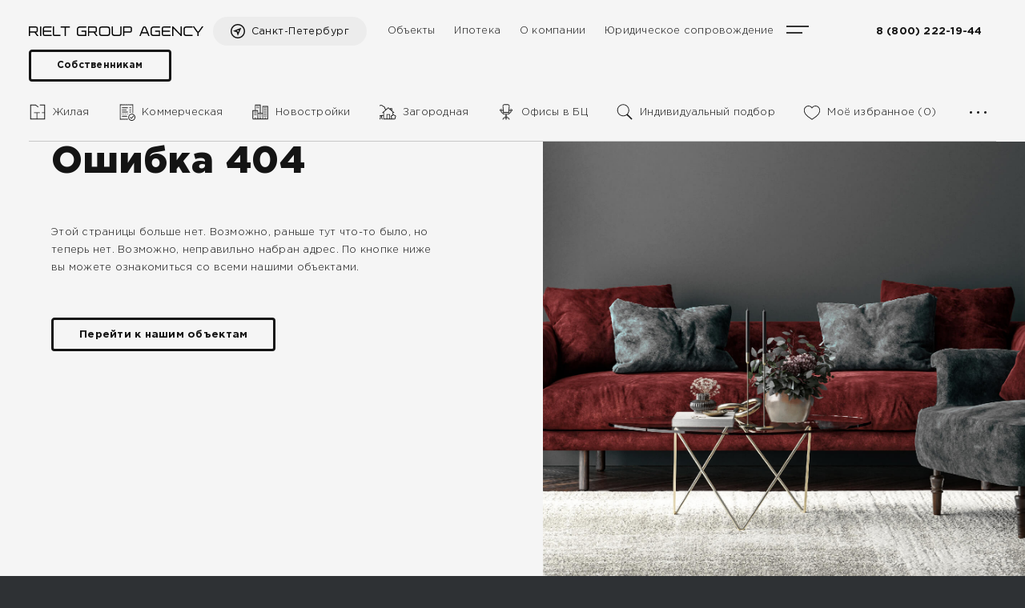

--- FILE ---
content_type: text/html; charset=UTF-8
request_url: https://rielt-group.com/estate/residential/22872135
body_size: 30395
content:
<!DOCTYPE html>
<html lang="ru">

<head>

    <title>
        Ошибка 404 | Rielt Group Agency - Агентство недвижимости в Санкт-Петербурге</title>
    <meta name="description" content=". Сайт агентства Rielt Group Agency." />
    <!-- **** CHARSET **** -->
    <meta http-equiv="Content-Type" content="text/html; charset=utf-8">
    <meta http-equiv="Content-Language" content="ru">
    <meta charset="UTF-8" />
    <meta http-equiv="X-UA-Compatible" content="IE=edge,chrome=1">
    <meta name="viewport" content="width=device-width, initial-scale=1, minimum-scale=1" />

    <!-- **** FAVICON **** -->
    <link rel="apple-touch-icon" sizes="57x57" href="https://rielt-group.com/assets/favicon/apple-icon-57x57.png">
    <link rel="apple-touch-icon" sizes="60x60" href="https://rielt-group.com/assets/favicon/apple-icon-60x60.png">
    <link rel="apple-touch-icon" sizes="72x72" href="https://rielt-group.com/assets/favicon/apple-icon-72x72.png">
    <link rel="apple-touch-icon" sizes="76x76" href="https://rielt-group.com/assets/favicon/apple-icon-76x76.png">
    <link rel="apple-touch-icon" sizes="114x114" href="https://rielt-group.com/assets/favicon/apple-icon-114x114.png">
    <link rel="apple-touch-icon" sizes="120x120" href="https://rielt-group.com/assets/favicon/apple-icon-120x120.png">
    <link rel="apple-touch-icon" sizes="144x144" href="https://rielt-group.com/assets/favicon/apple-icon-144x144.png">
    <link rel="apple-touch-icon" sizes="152x152" href="https://rielt-group.com/assets/favicon/apple-icon-152x152.png">
    <link rel="apple-touch-icon" sizes="180x180" href="https://rielt-group.com/assets/favicon/apple-icon-180x180.png">
    <link rel="icon" type="image/png" sizes="192x192" href="https://rielt-group.com/assets/favicon/android-icon-192x192.png">
    <link rel="icon" type="image/png" sizes="32x32" href="https://rielt-group.com/assets/favicon/favicon-32x32.png">
    <link rel="icon" type="image/png" sizes="96x96" href="https://rielt-group.com/assets/favicon/favicon-96x96.png">
    <link rel="icon" type="image/png" sizes="16x16" href="https://rielt-group.com/assets/favicon/favicon-16x16.png">


    <meta property="og:type" content="website">
    <meta property="og:site_name" content="rielt-group.com" >
    <meta property="og:title" content="Ошибка 404 | Rielt Group Agency - Агентство недвижимости в Санкт-Петербурге">
    <meta property="og:description" content=". Сайт агентства Rielt Group Agency.">
    <meta property="og:url" content="rielt-group.com" >
    <meta property="og:locale" content="ru_RU">
    <meta property="og:image" content="https://rielt-group.com/assets/images/og-rielt-group.png">

    <meta property="twitter:url" content="rielt-group.com" >
    <meta property="twitter:domain" content="rielt-group.com" >
    <meta property="twitter:title" content="Ошибка 404 | Rielt Group Agency - Агентство недвижимости в Санкт-Петербурге">
    <meta property="twitter:description" content=". Сайт агентства Rielt Group Agency.">
    <meta name="twitter:image" content="https://rielt-group.com/assets/images/og-rielt-group.png">
    <meta name="twitter:card" content="summary_large_image" />

    <!-- **** CSRF Token **** -->
    <meta name="csrf-token" content="NFO5lzLgSOgJlwnbNrec5qmMRS7WQpp5btHhplsf">

    <!-- **** EDGE & RESPONSIVE **** -->
    
    <!-- **** SPECIALS, ROBOTS **** -->
    <meta name="Robots" content="all">
    


    <!-- **** FONTS **** -->
    
    
    <link rel="stylesheet" type="text/css" href="https://rielt-group.com/assets/fonts/icons.css" />

    <!-- **** STYLES **** -->
    <link rel="stylesheet" type="text/css" href="https://rielt-group.com/assets/styles/style.css?ver=1.12" />

    <style type="text/css">
        #global {
            opacity: 0;
        }

        #introLoading {
            display: block;
        }

    </style>
    <noscript>
        <style type="text/css">
            #global {
                opacity: 1;
            }

            #introLoading {
                display: none;
            }

        </style>
    </noscript>

    <!-- **** POLYFILL **** -->
    <script src="https://rielt-group.com/assets/scripts/vendor/html5shiv.min.js"></script>
    <script src="https://rielt-group.com/assets/scripts/vendor/modernizr.js"></script>

    
    


</head>


    <body id="homeIndex">
        <div id="fixed"></div>
<div id="introLoading">
    <img src="https://rielt-group.com/assets/images/logo-white.svg" alt="rielt group agency logo"/>
</div>        <div id="global">
            <div id="main_header">
      <header class="grid__header">
          <div class="header j-header is-animate is-fixed header_theme_gray is-showed">
              <div class="header__base j-header__target">
                  <div class="header__inner j-header__base">
                      <div class="header__container">
                          <div class="header__row">
                              <div class="header__content first_row">
                                  <a href="/" class="header__logo" aria-label="Главная страница">
                                      <svg xmlns="http://www.w3.org/2000/svg" width="218" viewBox="0 0 324.324 17.906">
                                          <g id="logo-dark-1" transform="translate(0 -0.374)">
                                              <path id="cont_1" data-name="cont 1" d="M16.678,8.709V4.227A3.5,3.5,0,0,0,13.184.7H0V18.465H2.208V12.2h8.339l4.746,6.3h2.769L13.316,12.17A3.485,3.485,0,0,0,16.678,8.709ZM2.208,2.908H13.184A1.3,1.3,0,0,1,14.5,4.227V8.709a1.294,1.294,0,0,1-1.318,1.285H2.208Z" transform="translate(0 -0.218)" />
                                              <rect id="rect" data-name="rect" width="2.208" height="17.765" transform="translate(20.831 0.515)" />
                                              <path id="cont_2" data-name="cont 2" d="M79.1,4.228V15.1a3.425,3.425,0,0,0,3.428,3.428H95.349V16.357H82.528A1.252,1.252,0,0,1,81.275,15.1V10.787H94.492V8.578H81.275V4.228a1.252,1.252,0,0,1,1.252-1.252H95.349V.8H82.528A3.446,3.446,0,0,0,79.1,4.228Z" transform="translate(-53.029 -0.285)" />
                                              <path id="cont_3" data-name="cont 3" d="M137.208,15.6V.8H135V15.6a2.975,2.975,0,0,0,2.966,2.966h11.206V16.357H138A.774.774,0,0,1,137.208,15.6Z" transform="translate(-90.504 -0.285)" />
                                              <path id="cont_4" data-name="cont 4" d="M179.4,2.975h7.35v15.59h2.208V2.975h7.383V.8H179.4Z" transform="translate(-120.27 -0.285)" />
                                              <path id="cont_5" data-name="cont 5" d="M279.2,10.787h6.823v5.57H275.611a2.729,2.729,0,0,1-2.736-2.736V5.777a2.736,2.736,0,0,1,2.736-2.769H288.1V.8H275.611a4.836,4.836,0,0,0-3.494,1.483A4.965,4.965,0,0,0,270.7,5.777v7.844a4.93,4.93,0,0,0,4.911,4.944H288.2V8.611h-9v2.175Z" transform="translate(-181.478 -0.285)" />
                                              <path id="cont_6" data-name="cont 6" d="M350.078,8.709V4.227A3.5,3.5,0,0,0,346.584.7H333.4V18.465h2.208V12.2h8.339l4.746,6.3h2.769l-4.746-6.3A3.537,3.537,0,0,0,350.078,8.709Zm-14.469-5.8h10.976A1.3,1.3,0,0,1,347.9,4.227V8.709a1.294,1.294,0,0,1-1.318,1.285H335.608Z" transform="translate(-223.512 -0.218)" />
                                              <path id="cont_7" data-name="cont 7" d="M411.391.7H400.844A4.966,4.966,0,0,0,395.9,5.677v7.877a4.937,4.937,0,0,0,4.944,4.944h10.547a4.937,4.937,0,0,0,4.944-4.944V5.677A4.987,4.987,0,0,0,411.391.7Zm0,15.59H400.844a2.757,2.757,0,0,1-2.769-2.736V5.677a2.785,2.785,0,0,1,2.769-2.769h10.547a2.785,2.785,0,0,1,2.769,2.769v7.877A2.8,2.8,0,0,1,411.391,16.29Z" transform="translate(-265.412 -0.218)" />
                                              <path id="cont_8" data-name="cont 8" d="M483.451,13.621a2.757,2.757,0,0,1-2.769,2.736h-8.339a2.757,2.757,0,0,1-2.769-2.736V.8H467.4V13.621a4.937,4.937,0,0,0,4.944,4.944h8.339a4.937,4.937,0,0,0,4.944-4.944V.8h-2.175Z" transform="translate(-313.346 -0.285)" />
                                              <path id="cont_9" data-name="cont 9" d="M544.553.7H531.6V18.465h2.208V12.2h10.745a3.5,3.5,0,0,0,3.494-3.494V4.227A3.524,3.524,0,0,0,544.553.7ZM533.808,2.908h10.745a1.3,1.3,0,0,1,1.318,1.318V8.709a1.294,1.294,0,0,1-1.318,1.285H533.808Z" transform="translate(-356.386 -0.218)" />
                                              <path id="cont_10" data-name="cont 10" d="M634.769,1.042a3.666,3.666,0,0,0-4.219,0A4.6,4.6,0,0,0,629.3,2.723l-6.1,15.524h2.373l2.538-6.493V13.27h9.69l1.945,4.944h2.34L636.021,2.723A3.6,3.6,0,0,0,634.769,1.042Zm-3.428,2.5a1.492,1.492,0,0,1,1.318-1.022,1.384,1.384,0,0,1,1.318,1.022l2.966,7.581h-8.57Z" transform="translate(-417.795 0)" />
                                              <path id="cont_11" data-name="cont 11" d="M695.1,10.787h6.823v5.57H691.511a2.729,2.729,0,0,1-2.736-2.736V5.777a2.736,2.736,0,0,1,2.736-2.769H704V.8H691.511a4.836,4.836,0,0,0-3.494,1.483A4.965,4.965,0,0,0,686.6,5.777v7.844a4.93,4.93,0,0,0,4.911,4.944H704.1V8.611h-9v2.175Z" transform="translate(-460.299 -0.285)" />
                                              <path id="cont_12" data-name="cont 12" d="M749.4,4.228V15.1a3.425,3.425,0,0,0,3.428,3.428h12.821V16.357H752.828a1.252,1.252,0,0,1-1.252-1.252V10.787h13.217V8.578H751.575V4.228a1.252,1.252,0,0,1,1.253-1.252h12.821V.8H752.828A3.425,3.425,0,0,0,749.4,4.228Z" transform="translate(-502.4 -0.285)" />
                                              <path id="cont_13" data-name="cont 13" d="M823.756,15.1,810.045.8H808.1V18.532h2.208V4.228l13.744,14.337h1.912V.8h-2.208Z" transform="translate(-541.752 -0.285)" />
                                              <path id="cont_14" data-name="cont 14" d="M872.3,5.677v7.877a4.937,4.937,0,0,0,4.944,4.944h11.833V16.29H877.244a2.757,2.757,0,0,1-2.769-2.736V5.677a2.785,2.785,0,0,1,2.769-2.769h11.833V.7H877.244A4.965,4.965,0,0,0,872.3,5.677Z" transform="translate(-584.792 -0.218)" />
                                              <path id="cont_15" data-name="cont 15" d="M941.307.8l-5.6,8.042c-.758,1.088-.989,1.285-1.582,1.285-.56,0-.758-.2-1.549-1.318L926.97.8H924.3l6.46,9.295a4.8,4.8,0,0,0,2.274,2.076v6.394h2.208V12.171a2.952,2.952,0,0,0,.989-.56,6.51,6.51,0,0,0,1.285-1.549L943.977.8Z" transform="translate(-619.653 -0.285)" />
                                          </g>
                                      </svg>
                                  </a>
                                  <div id="citySelect" class="header__search-btn citySelectAction">
                                      <a type="button" class="button city_select" href="">
                                          <svg xmlns="http://www.w3.org/2000/svg" viewBox="4 4 24 24">
                                              <path d="M16 4C9.382813 4 4 9.382813 4 16C4 22.617188 9.382813 28 16 28C22.617188 28 28 22.617188 28 16C28 9.382813 22.617188 4 16 4 Z M 16 6C21.535156 6 26 10.464844 26 16C26 21.535156 21.535156 26 16 26C10.464844 26 6 21.535156 6 16C6 10.464844 10.464844 6 16 6 Z M 21.875 10.1875L19.625 11.0625L10.40625 14.65625L7.8125 15.65625L14.1875 17.78125L15.15625 21.15625L15.9375 23.8125L17.03125 21.28125 Z M 18.125 13.8125L16.3125 17.9375L15.96875 16.71875L15.8125 16.21875L15.3125 16.0625L13.71875 15.53125Z" />
                                          </svg>
                                          <span class="button__text f18 ">
                                                                                            Санкт-Петербург
                                                                                        </span>
                                      </a>
                                  </div>
                                
                                
                                  <div class="header__nav">
                                      <nav class="navigation">
                                          <ul class="navigation__list first__row">
                                              <li class="navigation__item ">
                                                  <a class="navigation__link f18" href="/estates/">
                                                      Объекты</a>
                                              </li>
                                              <li class="navigation__item">
                                                  <a class="navigation__link f18" href="/ipoteka/">
                                                      Ипотека </a>
                                              </li>
                                              <li class="navigation__item">
                                                  <a class="navigation__link f18" href="/about/">
                                                      О компании </a>
                                              </li>
                                              <li class="navigation__item">
                                                  <a class="navigation__link f18" href="/legal-support/">
                                                      Юридическое сопровождение </a>
                                              </li>
                                          </ul>
                                      </nav>
                                  </div>
                                  <div class="header-right flex__hamburger">
                                      <div class="hamburger header-right-js" id="offcanvasTrigger">
                                          <div class="hamburger__inner">
                                          </div>
                                      </div>
                                  </div>
                                  <div class="header__phone call_phone_header"><a href="tel:88002221944" class="f20">8 (800) 222-19-44</a></div>
                                  <a href="/for-owners/" class="button f16 hideForTablet">Собственникам</a>
                              </div>
                              <div class="header__content second_row">
                                  <nav class="header__content-second-nav">
                                      <a href="/estates/residental/" class="f18 second__nav-link">
                                          <svg xmlns="http://www.w3.org/2000/svg" viewBox="0 0 50 50">
                                              <path d="M4 4L4 46L46 46L46 4L31 4L31 6L44 6L44 26L37 26L37 28L44 28L44 44L24 44L24 28L31 28L31 26L15 26L15 28L22 28L22 44L6 44L6 6L18.666016 6L26.400391 11.800781L27.599609 10.199219L19.333984 4L4 4 z" />
                                          </svg>
                                          <span>Жилая</span>
                                      </a>
                                      <a href="/estates/commercial/" class="f18 second__nav-link">
                                          <svg xmlns="http://www.w3.org/2000/svg" viewBox="0 0 50 50">
                                              <path d="M6.9550781 3C6.7873281 3.007125 6.6216094 3.0564375 6.4746094 3.1484375C6.1806094 3.3314375 6 3.653 6 4L6 46C6 46.347 6.1796094 46.668563 6.4746094 46.851562C6.7686094 47.034562 7.1362656 47.048531 7.4472656 46.894531L9 46.117188L10.552734 46.894531C10.833734 47.035531 11.165266 47.035531 11.447266 46.894531L13 46.117188L14.552734 46.894531C14.833734 47.035531 15.165266 47.035531 15.447266 46.894531L17 46.117188L18.552734 46.894531C18.833734 47.035531 19.165266 47.035531 19.447266 46.894531L21 46.117188L22.552734 46.894531C22.833734 47.035531 23.165266 47.035531 23.447266 46.894531L25 46.117188L26.552734 46.894531C26.833734 47.035531 27.165266 47.035531 27.447266 46.894531L29 46.117188L29.998047 46.617188C29.472047 45.825187 29.047703 44.965641 28.720703 44.056641C28.663703 44.070641 28.606734 44.078469 28.552734 44.105469L27 44.882812L25.447266 44.105469C25.166266 43.964469 24.834734 43.964469 24.552734 44.105469L23 44.882812L21.447266 44.105469C21.166266 43.964469 20.834734 43.964469 20.552734 44.105469L19 44.882812L17.447266 44.105469C17.166266 43.964469 16.834734 43.964469 16.552734 44.105469L15 44.882812L13.447266 44.105469C13.166266 43.964469 12.834734 43.964469 12.552734 44.105469L11 44.882812L9.4472656 44.105469C9.1662656 43.964469 8.8347344 43.964469 8.5527344 44.105469L8 44.382812L8 5.6171875L8.5527344 5.8945312C8.8337344 6.0355313 9.1652656 6.0355312 9.4472656 5.8945312L11 5.1171875L12.552734 5.8945312C12.833734 6.0355313 13.165266 6.0355312 13.447266 5.8945312L15 5.1171875L16.552734 5.8945312C16.833734 6.0355313 17.165266 6.0355312 17.447266 5.8945312L19 5.1171875L20.552734 5.8945312C20.833734 6.0355313 21.165266 6.0355312 21.447266 5.8945312L23 5.1171875L24.552734 5.8945312C24.833734 6.0355313 25.165266 6.0355312 25.447266 5.8945312L27 5.1171875L28.552734 5.8945312C28.833734 6.0355313 29.165266 6.0355312 29.447266 5.8945312L31 5.1171875L32.552734 5.8945312C32.833734 6.0355313 33.165266 6.0355312 33.447266 5.8945312L35 5.1171875L36.552734 5.8945312C36.833734 6.0355313 37.165266 6.0355312 37.447266 5.8945312L39 5.1171875L40.552734 5.8945312C40.833734 6.0355313 41.165266 6.0355312 41.447266 5.8945312L42 5.6171875L42 28.179688C42.337 28.236687 42.667141 28.307578 42.994141 28.392578C43.008141 28.396578 43.021156 28.400297 43.035156 28.404297C43.363156 28.490297 43.685 28.587219 44 28.699219L44 4C44 3.653 43.820391 3.3314375 43.525391 3.1484375C43.229391 2.9634375 42.862734 2.9514687 42.552734 3.1054688L41 3.8828125L39.447266 3.1054688C39.166266 2.9644687 38.834734 2.9644687 38.552734 3.1054688L37 3.8828125L35.447266 3.1054688C35.166266 2.9644687 34.834734 2.9644687 34.552734 3.1054688L33 3.8828125L31.447266 3.1054688C31.166266 2.9644687 30.834734 2.9644687 30.552734 3.1054688L29 3.8828125L27.447266 3.1054688C27.166266 2.9644687 26.834734 2.9644687 26.552734 3.1054688L25 3.8828125L23.447266 3.1054688C23.166266 2.9644687 22.834734 2.9644687 22.552734 3.1054688L21 3.8828125L19.447266 3.1054688C19.166266 2.9644687 18.834734 2.9644687 18.552734 3.1054688L17 3.8828125L15.447266 3.1054688C15.166266 2.9644687 14.834734 2.9644687 14.552734 3.1054688L13 3.8828125L11.447266 3.1054688C11.166266 2.9644687 10.834734 2.9644687 10.552734 3.1054688L9 3.8828125L7.4472656 3.1054688C7.2922656 3.0289687 7.1228281 2.992875 6.9550781 3 z M 13 12 A 1.0001 1.0001 0 1 0 13 14L28 14 A 1.0001 1.0001 0 1 0 28 12L13 12 z M 34 12 A 1.0001 1.0001 0 1 0 34 14L37 14 A 1.0001 1.0001 0 1 0 37 12L34 12 z M 13 18 A 1.0001 1.0001 0 1 0 13 20L24 20 A 1.0001 1.0001 0 1 0 24 18L13 18 z M 34 18 A 1.0001 1.0001 0 1 0 34 20L37 20 A 1.0001 1.0001 0 1 0 37 18L34 18 z M 13 24 A 1.0001 1.0001 0 1 0 13 26L28 26 A 1.0001 1.0001 0 1 0 28 24L13 24 z M 34 24 A 1.0001 1.0001 0 1 0 34 26L37 26 A 1.0001 1.0001 0 1 0 37 24L34 24 z M 13 30 A 1 1 0 0 0 12 31 A 1 1 0 0 0 13 32 A 1 1 0 0 0 14 31 A 1 1 0 0 0 13 30 z M 17 30 A 1 1 0 0 0 16 31 A 1 1 0 0 0 17 32 A 1 1 0 0 0 18 31 A 1 1 0 0 0 17 30 z M 21 30 A 1 1 0 0 0 20 31 A 1 1 0 0 0 21 32 A 1 1 0 0 0 22 31 A 1 1 0 0 0 21 30 z M 25 30 A 1 1 0 0 0 24 31 A 1 1 0 0 0 25 32 A 1 1 0 0 0 26 31 A 1 1 0 0 0 25 30 z M 29 30 A 1 1 0 0 0 28 31 A 1 1 0 0 0 29 32 A 1 1 0 0 0 30 31 A 1 1 0 0 0 29 30 z M 40 30C34.488997 30 30 34.488997 30 40C30 45.511003 34.488997 50 40 50C45.511003 50 50 45.511003 50 40C50 34.488997 45.511003 30 40 30 z M 40 32C44.430123 32 48 35.569877 48 40C48 44.430123 44.430123 48 40 48C35.569877 48 32 44.430123 32 40C32 35.569877 35.569877 32 40 32 z M 44.300781 35.400391L38.900391 41.699219L35.599609 39.199219L34.400391 40.800781L39.099609 44.400391L45.800781 36.699219L44.300781 35.400391 z M 13 36 A 1.0001 1.0001 0 1 0 13 38L26 38 A 1.0001 1.0001 0 1 0 26 36L13 36 z" />
                                          </svg>
                                          <span>Коммерческая</span>
                                      </a>
                                      <a href="/new-buildings/" class="f18 second__nav-link">
                                          <svg xmlns="http://www.w3.org/2000/svg" viewBox="0 0 50 50">
                                              <path d="M10 4L10 20L2.9941406 20L3.1464844 46L17.046875 46L19.046875 46L33 46L47 46L47 8L31 8L31 9L31 28L25.996094 28L25.996094 4.0078125L10 4 z M 12 6L23.996094 6.0078125L23.996094 28L19.013672 28L18.998047 20L18 20L12 20L12 6 z M 15 8L15 10L17 10L17 8L15 8 z M 19.039062 8L19.039062 10L21 10L21 8L19.039062 8 z M 33 10L45 10L45 44L39.960938 44L39.960938 40L38 40L38 44L33 44L33 28L33 10 z M 15 12L15 14L17 14L17 12L15 12 z M 19 12L19 14L21 14L21 12L19 12 z M 36 12.003906L36 14L38 14L38 12.003906L36 12.003906 z M 40.019531 12.007812L40.019531 14.021484L41.980469 14.021484L41.980469 12.007812L40.019531 12.007812 z M 36 16.015625L36 18L38 18L38 16.015625L36 16.015625 z M 40.019531 16.015625L40.019531 18L41.980469 18L41.980469 16.015625L40.019531 16.015625 z M 36 20L36 22L38 22L38 20L36 20 z M 40 20L40 22L41.980469 22L41.980469 20L40 20 z M 5.0058594 22L17.001953 22L17.013672 28L16.998047 28L17.041016 44L11.980469 44L11.980469 40L10.019531 40L10.019531 44L5.1347656 44L5.0058594 22 z M 8 24L8 26.015625L10.039062 26.015625L10.039062 24L8 24 z M 12.039062 24L12.039062 26.015625L14 26.015625L14 24L12.039062 24 z M 36 24.007812L36 25.998047L38 25.998047L38 24.007812L36 24.007812 z M 40 24.007812L40 25.998047L41.980469 25.998047L41.980469 24.007812L40 24.007812 z M 8 27.984375L8 30L10.039062 30L10.039062 27.984375L8 27.984375 z M 12.039062 27.984375L12.039062 30L14 30L14 27.984375L12.039062 27.984375 z M 36 27.992188L36 30.007812L38 30.007812L38 27.992188L36 27.992188 z M 40.019531 27.992188L40.019531 30.007812L41.980469 30.007812L41.980469 27.992188L40.019531 27.992188 z M 19.017578 30L31 30L31 44L26 44L26 40L24 40L24 44L19.042969 44L19.017578 30 z M 8 32L8 34.015625L10.039062 34.015625L10.039062 32L8 32 z M 12.039062 32L12.039062 34.015625L14 34.015625L14 32L12.039062 32 z M 22 32L22 34.015625L24 34.015625L24 32L22 32 z M 26 32L26 34.015625L28 34.015625L28 32L26 32 z M 36 32L36 34.015625L38 34.015625L38 32L36 32 z M 40.019531 32L40.019531 34.015625L41.980469 34.015625L41.980469 32L40.019531 32 z M 22 35.984375L22 38L24 38L24 35.984375L22 35.984375 z M 26 35.984375L26 38L28 38L28 35.984375L26 35.984375 z M 36 35.984375L36 38L38 38L38 35.984375L36 35.984375 z M 40.019531 35.984375L40.019531 38L41.980469 38L41.980469 35.984375L40.019531 35.984375 z" />
                                          </svg>
                                          <span>Новостройки</span>
                                      </a>


                                                                                <a href="/estates/suburban/" class="f18 second__nav-link">
                                          <svg xmlns="http://www.w3.org/2000/svg" viewBox="0 0 50 50">
                                              <path d="M6.4707031 5 A 1.0001 1.0001 0 0 0 6.3320312 5.0097656C4.716503 5.0343892 3.2243785 5.4724718 2 6.2207031L2 8.7109375C3.06 7.6709375 4.6707031 7 6.4707031 7C8.85295 7 10.836252 8.194387 11.71875 9.765625 A 1.0001 1.0001 0 0 0 12.537109 10.275391C13.626818 10.333991 14.523851 10.674166 15.109375 11.154297C15.694899 11.634428 16 12.213297 16 13C16 13.249524 16.027846 13.450378 16.041016 13.640625C16.054186 13.830872 16.022441 14.033957 16.056641 13.894531 A 1.0001 1.0001 0 0 0 16.390625 14.904297C16.801931 15.242788 17.27865 15.979297 17.59375 16.806641C17.90885 17.633984 18.07598 18.554021 18.0625 19.166016 A 1.0002522 1.0002522 0 0 0 18.105469 19.480469L10.34375 26.246094 A 1.0001 1.0001 0 1 0 11.65625 27.753906L13 26.582031L13 34.791016C12.547424 34.694909 12.064936 34.508298 11.554688 34.167969C11.061761 33.83945 10.568206 33.652025 10.117188 33.574219C9.8916764 33.535316 9.6772938 33.523676 9.4785156 33.535156C9.2797375 33.546637 9.0965648 33.581238 8.9355469 33.634766C8.2914751 33.848877 8.1303333 34 8 34L5 34 A 1.0001 1.0001 0 0 0 4.3789062 34.207031C3.1732747 34.925117 2.5337753 35.041147 2.3300781 35.060547C2.2200781 35.020547 2.11 34.999766 2 35.009766L2 37.039062C2.52 37.109063 3.1904687 36.980391 3.9804688 36.650391C3.8204687 42.600391 2.8008594 43.900312 2.6308594 44.070312C2.2508594 44.220312 2 44.59 2 45C2 45.05 1.9997656 45.100391 2.0097656 45.150391C2.0797656 45.640391 2.51 46 3 46C3.05 46 3.1003906 46.000234 3.1503906 45.990234C4.1676969 45.836679 5.8401483 44.245615 5.9746094 36L7.0253906 36C7.0905073 40.35508 7.5304766 42.766621 8.0722656 44.121094C8.3649542 44.852815 8.6914578 45.315147 9.046875 45.611328C9.2245836 45.759419 9.4098035 45.86176 9.578125 45.921875C9.7464465 45.98199 10 46 10 46 A 1.0001 1.0001 0 0 0 10.310547 44.046875C10.279577 44.019005 10.126238 43.875166 9.9277344 43.378906C9.5384778 42.405765 9.0939826 40.036964 9.0371094 35.691406C9.1754844 35.620976 9.502213 35.554543 9.5664062 35.533203C9.7563347 35.470063 9.7671654 35.380068 10.445312 35.832031C11.286562 36.393133 12.158201 36.701462 13 36.814453L13 45 A 1.0001 1.0001 0 0 0 14 46L22.832031 46 A 1.0001 1.0001 0 0 0 23.158203 46L30.832031 46 A 1.0001 1.0001 0 0 0 31.158203 46L38.5 46L40 46L44 46C46.197334 46 48 44.197334 48 42C48 41.323537 47.785374 40.714451 47.486328 40.154297C48.339837 39.517086 49 38.642023 49 37.5C49 35.578812 47.421188 34 45.5 34C45.40879 34 45.343689 34.027606 45.257812 34.035156C44.558287 32.882847 43.442338 32 42 32C41.64598 32 41.312886 32.055128 41 32.152344L41 26.582031L42.34375 27.753906 A 1.0001 1.0001 0 1 0 43.65625 26.246094L38 21.316406L38 14L32 14L32 16.085938L27.65625 12.298828 A 1.0001 1.0001 0 0 0 27.017578 12.052734 A 1.0001 1.0001 0 0 0 26.34375 12.298828L19.947266 17.873047C19.846464 17.284556 19.686649 16.683217 19.462891 16.095703C19.143423 15.256889 18.607773 14.544959 18.017578 13.900391C18.014578 13.778289 18.042756 13.611755 18.035156 13.501953C18.018565 13.262452 18 13.030476 18 13C18 11.631703 17.365633 10.416541 16.378906 9.6074219C15.51281 8.8972199 14.3751 8.5195758 13.142578 8.3730469C11.775805 6.3372216 9.3123856 5 6.4707031 5 z M 27 14.378906L32.242188 18.947266 A 1.0001 1.0001 0 0 0 32.460938 19.138672L36.3125 22.496094 A 1.0001 1.0001 0 0 0 36.386719 22.560547L39.009766 24.847656 A 1.0001 1.0001 0 0 0 39 25L39 33.669922C38.892046 33.820192 38.789415 33.974932 38.697266 34.136719C38.462762 34.092341 38.249071 34 38 34C35.802666 34 34 35.802666 34 38C34 39.187547 34.62699 40.140934 35.455078 40.873047C35.189478 41.36665 35 41.904614 35 42.5C35 43.03801 35.134994 43.542844 35.355469 44L32 44L32 31L22 31L22 44L15 44L15 25 A 1.0001 1.0001 0 0 0 14.988281 24.849609L27 14.378906 z M 34 16L36 16L36 19.572266L34 17.828125L34 16 z M 24 33L30 33L30 44L24 44L24 33 z M 42 34C42.899701 34 43.635643 34.587487 43.892578 35.398438 A 1.0001 1.0001 0 0 0 45.107422 36.0625C45.264265 36.019928 45.388959 36 45.5 36C46.340812 36 47 36.659188 47 37.5C47 38.2018 46.527572 38.766993 45.884766 38.939453 A 1.0001 1.0001 0 0 0 45.427734 40.603516C45.783248 40.967783 46 41.451974 46 42C46 43.116666 45.116666 44 44 44L40 44L38.5 44C37.659188 44 37 43.340812 37 42.5C37 42.076117 37.170335 41.707044 37.449219 41.433594 A 1.0001 1.0001 0 0 0 37.167969 39.810547C36.478904 39.492774 36 38.812529 36 38C36 36.883334 36.883334 36 38 36C38.258291 36 38.505364 36.052509 38.744141 36.148438 A 1.0001 1.0001 0 0 0 40.082031 35.480469C40.168577 35.160375 40.329049 34.87195 40.544922 34.636719C40.546166 34.635363 40.54758 34.634165 40.548828 34.632812 A 1.0001 1.0001 0 0 0 40.787109 34.414062C41.120195 34.154282 41.538256 34 42 34 z" />
                                          </svg>
                                          <span>Загородная</span>
                                        </a>
                                        <a href="/estates/business/" class="f18 second__nav-link">
                                          <svg xmlns="http://www.w3.org/2000/svg" viewBox="0 0 50 50">
                                              <path d="M19.960938 3C17.01837 3 14.751914 5.677091 15.021484 8.6777344L16.419922 24.193359C16.461792 24.657854 16.766758 24.995357 16.988281 25.380859C16.302966 25.717347 15.741597 26.26705 15.390625 26.939453C13.466251 26.64629 12 25.0099 12 23C12.8114 23 13.569403 22.666455 14.113281 22.113281C14.666455 21.569403 15 20.8114 15 20C15 19.454815 14.852797 18.939375 14.591797 18.494141C14.071576 17.604254 13.099366 17 12 17L10 17C9.1885995 17 8.4305967 17.333545 7.8867188 17.886719C7.333545 18.430597 7 19.1886 7 20C7 21.645455 8.3545455 23 10 23C10 25.974659 12.194084 28.45353 15.042969 28.916016C15.253492 30.641401 16.721299 32 18.5 32L24 32L24 35L23 35 A 1.0001 1.0001 0 0 0 22 36L22 40C20.349187 40 18.675836 40.637071 17.347656 41.677734C16.019477 42.718398 15 44.228458 15 46 A 1.0001 1.0001 0 1 0 17 46C17 45.010542 17.600461 44.02104 18.582031 43.251953C19.563602 42.482867 20.889813 42 22 42L23 42L24 42L24 46 A 1.0001 1.0001 0 1 0 26 46L26 42L27 42L28 42C29.110187 42 30.436398 42.482867 31.417969 43.251953C32.399539 44.02104 33 45.010542 33 46 A 1.0001 1.0001 0 1 0 35 46C35 44.228458 33.980523 42.718398 32.652344 41.677734C31.324164 40.637071 29.650813 40 28 40L28 36 A 1.0001 1.0001 0 0 0 27 35L26 35L26 32L31.5 32C33.278701 32 34.746508 30.641401 34.957031 28.916016C37.805916 28.45353 40 25.974659 40 23C40.8114 23 41.569403 22.666455 42.113281 22.113281C42.666455 21.569403 43 20.8114 43 20C43 18.354545 41.645455 17 40 17L38 17C37.1886 17 36.430597 17.333545 35.886719 17.886719C35.677779 18.087247 35.523164 18.301237 35.412109 18.486328 A 1.0001 1.0001 0 0 0 35.408203 18.494141C35.147197 18.939388 35 19.454815 35 20C35 21.645455 36.354545 23 38 23C38 25.0099 36.533749 26.64629 34.609375 26.939453C34.258403 26.26705 33.697034 25.717347 33.011719 25.380859C33.233164 24.995645 33.540141 24.657603 33.582031 24.193359L34.978516 8.6777344C35.248086 5.677091 32.981629 3 30.039062 3L19.960938 3 z M 19.960938 5L30.039062 5C31.766496 5 33.158758 6.5786902 32.986328 8.4980469L31.589844 24.013672C31.535959 24.610849 31.098206 25 30.613281 25L19.386719 25C18.901794 25 18.464172 24.612852 18.410156 24.013672L17.013672 8.4980469C16.841242 6.5786902 18.233504 5 19.960938 5 z M 10 19L12 19C12.37964 19 12.687058 19.195115 12.867188 19.503906 A 1.0001 1.0001 0 0 0 12.867188 19.505859C12.946187 19.640578 13 19.825185 13 20C13 20.283333 12.893198 20.517925 12.712891 20.693359 A 1.0001 1.0001 0 0 0 12.693359 20.712891C12.517923 20.8932 12.283333 21 12 21L11.167969 21 A 1.0001 1.0001 0 0 0 10.841797 21L10 21C9.4454545 21 9 20.554545 9 20C9 19.716667 9.1068019 19.482075 9.2871094 19.306641 A 1.0001 1.0001 0 0 0 9.3066406 19.287109C9.4820751 19.1068 9.7166667 19 10 19 z M 38 19L40 19C40.554545 19 41 19.445455 41 20C41 20.283333 40.893198 20.517925 40.712891 20.693359 A 1.0001 1.0001 0 0 0 40.693359 20.712891C40.517923 20.8932 40.283333 21 40 21L39.167969 21 A 1.0001 1.0001 0 0 0 38.841797 21L38 21C37.445455 21 37 20.554545 37 20C37 19.825185 37.05381 19.640625 37.132812 19.505859C37.191853 19.409059 37.235977 19.353389 37.267578 19.324219 A 1.0001 1.0001 0 0 0 37.306641 19.287109C37.482078 19.106802 37.716667 19 38 19 z M 18.5 27L19.386719 27L30.613281 27L31.5 27C32.340812 27 33 27.659188 33 28.5C33 29.340812 32.340812 30 31.5 30L25.167969 30 A 1.0001 1.0001 0 0 0 24.841797 30L18.5 30C17.659188 30 17 29.340812 17 28.5C17 27.659188 17.659188 27 18.5 27 z M 24 37L24.832031 37 A 1.0001 1.0001 0 0 0 25.158203 37L26 37L26 40L25.167969 40 A 1.0001 1.0001 0 0 0 24.841797 40L24 40L24 37 z" />
                                          </svg>
                                          <span>Офисы в БЦ</span>
                                        </a>
                                        
                                      
                                      <a href="/personal/" class="f18 second__nav-link">
                                          <svg xmlns="http://www.w3.org/2000/svg" viewBox="0 0 50 50">
                                              <path d="M21 3C11.621094 3 4 10.621094 4 20C4 29.378906 11.621094 37 21 37C24.710938 37 28.140625 35.804688 30.9375 33.78125L44.09375 46.90625L46.90625 44.09375L33.90625 31.0625C36.460938 28.085938 38 24.222656 38 20C38 10.621094 30.378906 3 21 3 Z M 21 5C29.296875 5 36 11.703125 36 20C36 28.296875 29.296875 35 21 35C12.703125 35 6 28.296875 6 20C6 11.703125 12.703125 5 21 5Z" />
                                          </svg>
                                          <span>Индивидуальный подбор</span>
                                      </a>
                                      <a href="/favorites/" class="f18 second__nav-link">
                                          <svg xmlns="http://www.w3.org/2000/svg" viewBox="0 0 50 50">
                                              <path d="M15 7C7.832031 7 2 12.832031 2 20C2 34.761719 18.695313 42.046875 24.375 46.78125L25 47.3125L25.625 46.78125C31.304688 42.046875 48 34.761719 48 20C48 12.832031 42.167969 7 35 7C30.945313 7 27.382813 8.925781 25 11.84375C22.617188 8.925781 19.054688 7 15 7 Z M 15 9C18.835938 9 22.1875 10.96875 24.15625 13.9375L25 15.1875L25.84375 13.9375C27.8125 10.96875 31.164063 9 35 9C41.085938 9 46 13.914063 46 20C46 32.898438 31.59375 39.574219 25 44.78125C18.40625 39.574219 4 32.898438 4 20C4 13.914063 8.914063 9 15 9Z" />
                                          </svg>
                                          <span class="favorites-counter">Моё избранное (0)</span>
                                      </a>
                                      <div class="navigation__group navigation__item_type_group">
                                          <div class="navigation__group-circle"></div>
                                          <div class="navigation__group-circle"></div>
                                          <div class="navigation__group-circle"></div>
                                          <div class="navigation__group-submenu">
                                              <div class="navigation__group-submenu-content">
                                                  <ul class="navigation__group-submenu-list">
                                                      <li class="navigation__group-submenu-item">
                                                          <a href="/exclusive/residential/" class="navigation__group-submenu-link ">
                                                              Эксклюзивные объекты</a>
                                                      </li>
                                                      <li class="navigation__group-submenu-item">
                                                          <a href="/unique-collections/" class="navigation__group-submenu-link ">
                                                              Уникальные подборки</a>
                                                      </li>
                                                      
                                                      <li class="navigation__group-submenu-item">
                                                          <a href="/blog/" class="navigation__group-submenu-link ">
                                                              Статьи</a>
                                                      </li>
                                                      <li class="navigation__group-submenu-item">
                                                          <a href="/agents/" class="navigation__group-submenu-link ">
                                                              Наша команда</a>
                                                      </li>
                                                      <li class="navigation__group-submenu-item">
                                                          <a href="/career/" class="navigation__group-submenu-link ">
                                                              Карьера</a>
                                                      </li>
                                                      <li class="navigation__group-submenu-item">
                                                          <a href="/partners/" class="navigation__group-submenu-link ">
                                                              Партнеры</a>
                                                      </li>
                                                      <li class="navigation__group-submenu-item">
                                                          <a href="/contacts/" class="navigation__group-submenu-link ">
                                                              Контакты</a>
                                                      </li>
                                                      
                                                  </ul>
                                              </div>
                                          </div>
                                      </div>
                                  </nav>
                                  <span>
                              </div>
                          </div>
                      </div>
                  </div>
              </div>
          </div>
          <div class="sandwich-menu">
    <div class="sandwich-menu__wrapper">
        <div class="sandwich-menu__content">
            <div class="sandwich-menu__content-col sandwich-menu__main-link">
                <a href="/estates/" class="f70">Объекты</a>
                <a href="/ipoteka/" class="f70">Ипотека</a>
                <a href="/for-owners/" class="f70">Собственникам</a>
                <a href="/contacts/" class="f70">Контакты</a>
                
            </div>
            <div class="sandwich-menu__content-col">
                <div class="sandwich-menu__other-link">
                    <a class="tp_p-6 sandwich-menu__other-link-item sandwich-menu__link favorites-counter" href="/favorites/">Моё избранное (0)</a>
                    <a class="tp_p-6 sandwich-menu__other-link-item sandwich-menu__link" href="/legal-support/">Юридическое сопровождение</a>
                    <a class="tp_p-6 sandwich-menu__other-link-item sandwich-menu__link" href="/exclusive/residential/">Эксклюзивные объекты</a>
                    <a class="tp_p-6 sandwich-menu__other-link-item sandwich-menu__link" href="/personal/">Индивидуальный подбор</a>
                    <a class="tp_p-6 sandwich-menu__other-link-item sandwich-menu__link" href="/unique-collections/">Уникальные подборки</a>
                    <a class="tp_p-6 sandwich-menu__other-link-item sandwich-menu__link" href="/about">О компании</a>
                    
                    <a class="tp_p-6 sandwich-menu__other-link-item sandwich-menu__link" href="/blog/">Статьи</a>
                    <a class="tp_p-6 sandwich-menu__other-link-item sandwich-menu__link" href="/agents/">Наша команда</a>
                    <a class="tp_p-6 sandwich-menu__other-link-item sandwich-menu__link" href="/career/">Карьера</a>
                    <!--<a class="tp_p-6 sandwich-menu__other-link-item sandwich-menu__link" href="/">Застройщикам</a>-->
                    
                </div>
            </div>
            <div class="sandwich-menu__content-col sandwich-menu__mobile">
                <div class="sandwich-menu__other-link">
                    <a class="tp_p-6 sandwich-menu__other-link-item sandwich-menu__link sandwich-menu__title f70"  href="/estates/">Недвижимость по категориям</a>
                    <a class="tp_p-6 sandwich-menu__other-link-item sandwich-menu__link" href="/estates/residental/">Жилая недвижимость</a>
                    <a class="tp_p-6 sandwich-menu__other-link-item sandwich-menu__link" href="/estates/commercial/">Коммерческая недвижимость</a>
                    <a class="tp_p-6 sandwich-menu__other-link-item sandwich-menu__link" href="/new-buildings/">Новостройки</a>
                                         <a class="tp_p-6 sandwich-menu__other-link-item sandwich-menu__link" href="/estates/suburban/">Загородная недвижимость</a>
                    <a class="tp_p-6 sandwich-menu__other-link-item sandwich-menu__link" href="/estates/business/">Офисы в бизнес-центрах</a>
                    <a class="tp_p-6 sandwich-menu__other-link-item sandwich-menu__link" href="/estates/detached/">Здания</a></a>
                                    </div>
            </div>
        </div>
    </div>
    <div class="footer__wrapper sandwich-menu__content">
        <div class="footer__item">
            <div class="footer__copyright">
                ©&nbsp;2014 - 2026 «Rielt Group Agency»</div>
            <a class="footer__phone footer-page__head-link__hide" href="tel: 84959612694" style="display: block;">8 (800) 222-19-44</a>
        </div>
        <div class="footer__item-social">
            <div class="footer__item-social__logo" style="display: flex;">
                <a class="footer__item-social__logo-link" target="_blank" href="https://vk.com/rgagency">
                    <svg xmlns="http://www.w3.org/2000/svg" xmlns:xlink="http://www.w3.org/1999/xlink" viewBox="0 0 16 16" fill="#FFFFFF">
                        <path d="M7.695313 3.019531C6.867188 3.011719 6.242188 3.050781 5.71875 3.320313C5.503906 3.429688 5.351563 3.570313 5.234375 3.734375C5.171875 3.816406 5.113281 3.890625 5.085938 4.0625C5.070313 4.144531 5.058594 4.28125 5.144531 4.429688C5.230469 4.582031 5.414063 4.683594 5.539063 4.703125C5.632813 4.714844 5.832031 4.796875 5.867188 4.84375C5.949219 4.960938 5.980469 5.046875 5.992188 5.09375C6.003906 5.140625 6 5.109375 6 5.109375L6 5.15625C6 5.15625 6.03125 5.648438 6.011719 6.15625C6 6.40625 5.976563 6.667969 5.9375 6.84375C5.898438 7.019531 5.800781 7.0625 5.941406 6.980469C5.84375 7.039063 5.878906 7.0625 5.757813 7C5.632813 6.941406 5.308594 6.667969 4.882813 5.902344C4.457031 5.132813 4.148438 4.734375 4.078125 4.648438C4.050781 4.570313 3.984375 4.410156 3.757813 4.234375C3.464844 4.007813 3.164063 4.003906 3.164063 4.003906L3.136719 4L0.953125 4C0.953125 4 0.828125 4.003906 0.683594 4.035156C0.539063 4.066406 0.332031 4.101563 0.136719 4.34375C0.136719 4.34375 0.132813 4.34375 0.132813 4.34375C-0.0664063 4.597656 -0.03125 4.828125 -0.015625 4.96875C0.00390625 5.113281 0.046875 5.226563 0.046875 5.226563L0.0546875 5.25L0.0664063 5.273438C0.0664063 5.273438 1.734375 8.832031 3.726563 11C5.597656 13.039063 7.765625 13 7.765625 13L8.996094 13L9.023438 12.996094C9.023438 12.996094 9.417969 13.015625 9.75 12.644531C9.917969 12.453125 9.957031 12.273438 9.976563 12.140625C10 12.003906 10 11.894531 10 11.894531L10 11.925781C10 11.925781 10.015625 11.667969 10.085938 11.398438C10.121094 11.265625 10.171875 11.132813 10.21875 11.058594C10.242188 11.015625 10.242188 11.027344 10.25 11.015625C10.335938 11.078125 10.476563 11.222656 10.625 11.40625C10.929688 11.769531 11.273438 12.273438 11.753906 12.621094C12.101563 12.867188 12.429688 12.976563 12.679688 13.015625C12.847656 13.042969 12.96875 13.039063 13.050781 13.03125L14.75 13L14.765625 13C14.765625 13 15.117188 12.992188 15.46875 12.769531C15.640625 12.660156 15.839844 12.460938 15.90625 12.175781C15.976563 11.890625 15.898438 11.582031 15.734375 11.296875C15.789063 11.394531 15.722656 11.265625 15.671875 11.164063C15.621094 11.0625 15.542969 10.925781 15.425781 10.753906C15.199219 10.417969 14.824219 9.945313 14.203125 9.34375C13.910156 9.0625 13.722656 8.90625 13.605469 8.796875C13.640625 8.746094 13.644531 8.742188 13.777344 8.585938C13.988281 8.339844 14.296875 7.976563 14.6875 7.433594C15.15625 6.777344 15.496094 6.242188 15.714844 5.796875C15.933594 5.355469 16.109375 4.988281 15.914063 4.535156C15.808594 4.289063 15.621094 4.195313 15.484375 4.136719C15.34375 4.078125 15.21875 4.054688 15.101563 4.035156C14.871094 4 14.667969 4 14.667969 4L12.6875 4.015625C12.628906 4.003906 12.402344 3.960938 12.109375 4.148438C11.820313 4.328125 11.753906 4.519531 11.738281 4.578125C11.691406 4.644531 11.363281 5.109375 10.90625 5.921875C10.445313 6.742188 10.132813 6.964844 10.09375 6.984375C10.082031 6.972656 10.105469 6.976563 10.050781 6.945313C10.027344 6.925781 10.003906 6.910156 9.984375 6.699219C9.96875 6.488281 9.988281 6.15625 9.988281 5.765625C9.988281 4.925781 10.0625 4.488281 10.019531 4.070313C10 3.859375 9.914063 3.601563 9.726563 3.429688C9.539063 3.261719 9.335938 3.199219 9.125 3.144531C8.792969 3.0625 8.34375 3.027344 7.695313 3.019531 Z M 7.6875 4.019531C8.292969 4.027344 8.71875 4.074219 8.875 4.113281C9.007813 4.148438 9.027344 4.164063 9.023438 4.15625C9.023438 4.164063 9.023438 4.160156 9.023438 4.171875C9.039063 4.339844 8.988281 4.878906 8.988281 5.765625C8.988281 6.113281 8.960938 6.449219 8.988281 6.785156C9.015625 7.121094 9.136719 7.53125 9.492188 7.773438L9.496094 7.773438C9.453125 7.746094 9.945313 8.113281 10.414063 7.945313C10.882813 7.773438 11.253906 7.34375 11.78125 6.410156C12.242188 5.582031 12.582031 5.117188 12.582031 5.117188L12.613281 5.070313L12.636719 5.023438C12.636719 5.023438 12.628906 5.019531 12.636719 5.015625L14.667969 5C14.667969 5 14.808594 5 14.945313 5.023438C14.949219 5.023438 14.953125 5.023438 14.957031 5.023438C14.9375 5.03125 14.953125 5.082031 14.816406 5.359375C14.640625 5.714844 14.324219 6.222656 13.875 6.851563C13.503906 7.363281 13.226563 7.695313 13.019531 7.9375C12.8125 8.175781 12.65625 8.289063 12.554688 8.601563C12.503906 8.753906 12.515625 8.980469 12.589844 9.132813C12.660156 9.28125 12.746094 9.363281 12.832031 9.445313C13.003906 9.609375 13.207031 9.769531 13.503906 10.0625C14.085938 10.625 14.414063 11.039063 14.597656 11.3125C14.691406 11.453125 14.746094 11.550781 14.78125 11.621094C14.816406 11.691406 14.792969 11.664063 14.871094 11.796875C14.9375 11.917969 14.925781 11.933594 14.925781 11.925781C14.859375 11.964844 14.691406 12 14.6875 12L12.988281 12.03125L12.941406 12.042969C12.941406 12.042969 12.945313 12.046875 12.839844 12.03125C12.730469 12.011719 12.558594 11.964844 12.339844 11.808594C12.070313 11.617188 11.730469 11.171875 11.394531 10.765625C11.230469 10.566406 11.0625 10.371094 10.851563 10.214844C10.640625 10.058594 10.308594 9.914063 9.96875 10.027344C9.675781 10.121094 9.484375 10.335938 9.363281 10.535156C9.242188 10.738281 9.171875 10.949219 9.117188 11.140625C9.015625 11.527344 9 11.875 9 11.875L9 11.90625C9 11.90625 9 11.929688 8.992188 11.964844C8.972656 11.972656 8.945313 11.992188 8.929688 12L7.734375 12C7.734375 12 6.082031 12.085938 4.460938 10.328125C2.726563 8.433594 1.183594 5.265625 1.054688 5L3.066406 5C3.085938 5.007813 3.15625 5.035156 3.148438 5.03125C3.101563 4.992188 3.171875 5.078125 3.171875 5.078125L3.203125 5.152344L3.257813 5.214844C3.257813 5.214844 3.566406 5.589844 4.007813 6.386719C4.480469 7.242188 4.878906 7.6875 5.324219 7.902344C5.769531 8.117188 6.238281 7.964844 6.4375 7.851563C6.808594 7.636719 6.851563 7.335938 6.914063 7.058594C6.976563 6.78125 6.996094 6.484375 7.007813 6.195313C7.03125 5.640625 7 5.167969 7 5.132813C6.996094 5.121094 6.996094 4.984375 6.957031 4.835938C6.914063 4.683594 6.835938 4.484375 6.6875 4.273438C6.625 4.1875 6.566406 4.230469 6.5 4.167969C6.777344 4.089844 7.074219 4.011719 7.6875 4.019531Z" fill="#FFFFFF" />
                    </svg>
                </a>
                
            </div>
        </div>
    </div>

</div>      </header>
  </div>            <main>
                <!-- content HomeIndex -->
                <div id="contentHomeIndex">
                    <!-- Header -->
                    <section class="header sectionHeader">
                        <div class="flat lightGrey"></div>
                        <div class="image" style="background-image: url('/assets/images/owners.jpg');">
                            <img src="/assets/images/owners.jpg" class="hideImg" />
                        </div>
                        <div class="container large">
                            <div class="middle">
                                <div class="middlePadding">
                                    <h1 class="title f70" data-animate-fromleft>
                                        Ошибка 404
                                    </h1>
                                    <p class="subtitle text f18" data-animate-fromleft>
                                        Этой страницы больше нет. Возможно, раньше тут что-то было, но теперь нет. Возможно, неправильно набран адрес. По кнопке ниже вы можете ознакомиться со всеми нашими объектами.
                                    </p>
                                    <a data-animate-fromleft href="/estates/" class="button f20">Перейти к нашим объектам</a>
                                </div>
                            </div>
                        </div>
                    </section>
                    <!-- End header -->
                </div>
            </section>

            <!-- Похожие объекты -->
            <section id="similarSlider" class="services boxed">
    <div class="furnishedEstates">
        <div class="container">
            <h2 class="f40 ">Похожие объекты</h2>
            <div class="swiperButtonsContainer">
                <div class="swiperButtons">
                    <div class="left" tabindex="0" role="button" aria-label="Next slide">
                        <i class="icon-arrow-left"></i>
                    </div>
                    <div class="right" tabindex="0" role="button" aria-label="Previous slide">
                        <i class="icon-arrow-right"></i>
                    </div>
                </div>
            </div>
        </div>
        <div class="container">
            <div class="innerSimilarSlider">
                <div class="swiperSimilarEstates locations swiper-container">
                    <div class="swiper-wrapper">

                                                    <a href="https://rielt-group.com/estate/residential/125522243"
                               target="_blank" class="swiper-slide estateItem" data-id="1" data-animate-frombottom>
                                <div class="images">
                                                                                                                    <div class="image lazy" data-src="/storage/images/kvartira-ryadom-s-metro-125522243-0.jpg"></div>
                                                                                                                                                            <div class="image lazy" data-src="/storage/images/kvartira-ryadom-s-metro-125522243-1.jpg"></div>
                                                                                                                                                            <div class="image lazy" data-src="/storage/images/kvartira-ryadom-s-metro-125522243-2.jpg"></div>
                                                                                                                    </div>
                                
                                <div class="text">
                                    <h3 class="f24">Квартира рядом с метро!, 60.2 кв.м.</h3>
                                    <div class="meta">
                                        <div class="place f14"><i class="icon-map"></i>
                                            <span>Санкт-Петербург, Приморский район, Котельникова аллея, д.4, литер А</span>
                                        </div>
                                        <div class="price f28">
                                                                                            13 300 000
                                             ₽                                         </div>
                                    </div>
                                    <div class="footer">
                                        <div class="data">
                                                                                                                                                <div>
                                                        <strong class="f28"> 3 </strong>
                                                        <span
                                                                class="f15">Комнат</span>
                                                    </div>
                                                                                                                                                                                        <div>
                                                    <strong class="f28">5</strong>
                                                    <span class="f15">этаж</span>
                                                </div>
                                                                                                                                        <div>
                                                    <strong
                                                            class="f28">60.2</strong>
                                                    <span
                                                            class="f15">кв.м.</span>
                                                </div>
                                                                                        
                                        </div>
                                    </div>
                                </div>
                            </a>
                                                    <a href="https://rielt-group.com/estate/residential/116503265"
                               target="_blank" class="swiper-slide estateItem" data-id="1" data-animate-frombottom>
                                <div class="images">
                                                                                                                    <div class="image lazy" data-src="/storage/images/vidovaya-v-15-min-peshkom-ot-metro-116503265-0.jpg"></div>
                                                                                                                                                            <div class="image lazy" data-src="/storage/images/vidovaya-v-15-min-peshkom-ot-metro-116503265-1.jpg"></div>
                                                                                                                                                            <div class="image lazy" data-src="/storage/images/vidovaya-v-15-min-peshkom-ot-metro-116503265-2.jpg"></div>
                                                                                                                    </div>
                                
                                <div class="text">
                                    <h3 class="f24">Видовая в 15 мин пешком от метро!, 32.6 кв.м.</h3>
                                    <div class="meta">
                                        <div class="place f14"><i class="icon-map"></i>
                                            <span>Санкт-Петербург, Выборгский район, Кустодиева ул., д.5, к.1, строение 1</span>
                                        </div>
                                        <div class="price f28">
                                                                                            7 990 000
                                             ₽                                         </div>
                                    </div>
                                    <div class="footer">
                                        <div class="data">
                                                                                                                                                <div>
                                                        <strong class="f28"> 1 </strong>
                                                        <span
                                                                class="f15">Комнат</span>
                                                    </div>
                                                                                                                                                                                        <div>
                                                    <strong class="f28">22</strong>
                                                    <span class="f15">этаж</span>
                                                </div>
                                                                                                                                        <div>
                                                    <strong
                                                            class="f28">32.6</strong>
                                                    <span
                                                            class="f15">кв.м.</span>
                                                </div>
                                                                                        
                                        </div>
                                    </div>
                                </div>
                            </a>
                                                    <a href="https://rielt-group.com/estate/residential/111456398"
                               target="_blank" class="swiper-slide estateItem" data-id="1" data-animate-frombottom>
                                <div class="images">
                                                                                                                    <div class="image lazy" data-src="/storage/images/stilnaya-stalinka-u-parka-pobedy-111456398-0.jpg"></div>
                                                                                                                                                            <div class="image lazy" data-src="/storage/images/stilnaya-stalinka-u-parka-pobedy-111456398-1.jpg"></div>
                                                                                                                                                            <div class="image lazy" data-src="/storage/images/stilnaya-stalinka-u-parka-pobedy-111456398-2.jpg"></div>
                                                                                                                    </div>
                                
                                <div class="text">
                                    <h3 class="f24">стильная сталинка у Парка Победы, 94.7 кв.м.</h3>
                                    <div class="meta">
                                        <div class="place f14"><i class="icon-map"></i>
                                            <span>Санкт-Петербург, Московский район, Бассейная ул., д.43</span>
                                        </div>
                                        <div class="price f28">
                                                                                            28 700 000
                                             ₽                                         </div>
                                    </div>
                                    <div class="footer">
                                        <div class="data">
                                                                                                                                                <div>
                                                        <strong class="f28"> 3 </strong>
                                                        <span
                                                                class="f15">Комнат</span>
                                                    </div>
                                                                                                                                                                                        <div>
                                                    <strong class="f28">3</strong>
                                                    <span class="f15">этаж</span>
                                                </div>
                                                                                                                                        <div>
                                                    <strong
                                                            class="f28">94.7</strong>
                                                    <span
                                                            class="f15">кв.м.</span>
                                                </div>
                                                                                        
                                        </div>
                                    </div>
                                </div>
                            </a>
                                                    <a href="https://rielt-group.com/estate/residential/110898955"
                               target="_blank" class="swiper-slide estateItem" data-id="1" data-animate-frombottom>
                                <div class="images">
                                                                                                                    <div class="image lazy" data-src="/storage/images/kvartira-s-vyhodom-v-park-110898955-0.jpg"></div>
                                                                                                                                                            <div class="image lazy" data-src="/storage/images/kvartira-s-vyhodom-v-park-110898955-1.jpg"></div>
                                                                                                                                                            <div class="image lazy" data-src="/storage/images/kvartira-s-vyhodom-v-park-110898955-2.jpg"></div>
                                                                                                                    </div>
                                
                                <div class="text">
                                    <h3 class="f24">квартира с выходом в парк!, 70 кв.м.</h3>
                                    <div class="meta">
                                        <div class="place f14"><i class="icon-map"></i>
                                            <span>Ленинградская область, Гатчинский район, Гатчина г., Чкалова ул., д.40</span>
                                        </div>
                                        <div class="price f28">
                                                                                            12 990 000
                                             ₽                                         </div>
                                    </div>
                                    <div class="footer">
                                        <div class="data">
                                                                                                                                                <div>
                                                        <strong class="f28"> 2 </strong>
                                                        <span
                                                                class="f15">Комнат</span>
                                                    </div>
                                                                                                                                                                                        <div>
                                                    <strong class="f28">2</strong>
                                                    <span class="f15">этаж</span>
                                                </div>
                                                                                                                                        <div>
                                                    <strong
                                                            class="f28">70</strong>
                                                    <span
                                                            class="f15">кв.м.</span>
                                                </div>
                                                                                        
                                        </div>
                                    </div>
                                </div>
                            </a>
                                                    <a href="https://rielt-group.com/estate/residential/110334123"
                               target="_blank" class="swiper-slide estateItem" data-id="1" data-animate-frombottom>
                                <div class="images">
                                                                                                                    <div class="image lazy" data-src="/storage/images/kvartira-s-mebelyu-110334123-0.jpg"></div>
                                                                                                                                                            <div class="image lazy" data-src="/storage/images/kvartira-s-mebelyu-110334123-1.jpg"></div>
                                                                                                                                                            <div class="image lazy" data-src="/storage/images/kvartira-s-mebelyu-110334123-2.jpg"></div>
                                                                                                                    </div>
                                
                                <div class="text">
                                    <h3 class="f24">Квартира с мебелью, 21 кв.м.</h3>
                                    <div class="meta">
                                        <div class="place f14"><i class="icon-map"></i>
                                            <span>Санкт-Петербург, Приморский район, Реки Каменки наб., д.25</span>
                                        </div>
                                        <div class="price f28">
                                                                                            5 500 000
                                             ₽                                         </div>
                                    </div>
                                    <div class="footer">
                                        <div class="data">
                                                                                                                                                <div>
                                                        <strong class="f28"> Студия </strong>
                                                        <span
                                                                class="f15"></span>
                                                    </div>
                                                                                                                                                                                        <div>
                                                    <strong class="f28">16</strong>
                                                    <span class="f15">этаж</span>
                                                </div>
                                                                                                                                        <div>
                                                    <strong
                                                            class="f28">21</strong>
                                                    <span
                                                            class="f15">кв.м.</span>
                                                </div>
                                                                                        
                                        </div>
                                    </div>
                                </div>
                            </a>
                                                    <a href="https://rielt-group.com/estate/residential/108795479"
                               target="_blank" class="swiper-slide estateItem" data-id="1" data-animate-frombottom>
                                <div class="images">
                                                                                                                    <div class="image lazy" data-src="/storage/images/7-okon-na-fontanku-108795479-0.jpg"></div>
                                                                                                                                                            <div class="image lazy" data-src="/storage/images/7-okon-na-fontanku-108795479-1.jpg"></div>
                                                                                                                                                            <div class="image lazy" data-src="/storage/images/7-okon-na-fontanku-108795479-2.jpg"></div>
                                                                                                                    </div>
                                
                                <div class="text">
                                    <h3 class="f24">7 окон на Фонтанку!, 176.2 кв.м.</h3>
                                    <div class="meta">
                                        <div class="place f14"><i class="icon-map"></i>
                                            <span>Санкт-Петербург, Адмиралтейский район, Реки Фонтанки наб., д.181</span>
                                        </div>
                                        <div class="price f28">
                                                                                            33 000 000
                                             ₽                                         </div>
                                    </div>
                                    <div class="footer">
                                        <div class="data">
                                                                                                                                                <div>
                                                        <strong class="f28"> 6 </strong>
                                                        <span
                                                                class="f15">Комнат</span>
                                                    </div>
                                                                                                                                                                                        <div>
                                                    <strong class="f28">4</strong>
                                                    <span class="f15">этаж</span>
                                                </div>
                                                                                                                                        <div>
                                                    <strong
                                                            class="f28">176.2</strong>
                                                    <span
                                                            class="f15">кв.м.</span>
                                                </div>
                                                                                        
                                        </div>
                                    </div>
                                </div>
                            </a>
                                                    <a href="https://rielt-group.com/estate/residential/106565747"
                               target="_blank" class="swiper-slide estateItem" data-id="1" data-animate-frombottom>
                                <div class="images">
                                                                                                                    <div class="image lazy" data-src="/storage/images/3-k-kvartira-nedaleko-ot-metro-106565747-0.jpg"></div>
                                                                                                                                                            <div class="image lazy" data-src="/storage/images/3-k-kvartira-nedaleko-ot-metro-106565747-1.jpg"></div>
                                                                                                                                                            <div class="image lazy" data-src="/storage/images/3-k-kvartira-nedaleko-ot-metro-106565747-2.jpg"></div>
                                                                                                                    </div>
                                
                                <div class="text">
                                    <h3 class="f24">3-к квартира недалеко от метро, 53 кв.м.</h3>
                                    <div class="meta">
                                        <div class="place f14"><i class="icon-map"></i>
                                            <span>Санкт-Петербург, Василеостровский район, Нахимова ул., д.4, литер В</span>
                                        </div>
                                        <div class="price f28">
                                                                                            12 500 000
                                             ₽                                         </div>
                                    </div>
                                    <div class="footer">
                                        <div class="data">
                                                                                                                                                <div>
                                                        <strong class="f28"> 3 </strong>
                                                        <span
                                                                class="f15">Комнат</span>
                                                    </div>
                                                                                                                                                                                        <div>
                                                    <strong class="f28">5</strong>
                                                    <span class="f15">этаж</span>
                                                </div>
                                                                                                                                        <div>
                                                    <strong
                                                            class="f28">53</strong>
                                                    <span
                                                            class="f15">кв.м.</span>
                                                </div>
                                                                                        
                                        </div>
                                    </div>
                                </div>
                            </a>
                                                    <a href="https://rielt-group.com/estate/residential/102751971"
                               target="_blank" class="swiper-slide estateItem" data-id="1" data-animate-frombottom>
                                <div class="images">
                                                                                                                    <div class="image lazy" data-src="/storage/images/kvartira-102751971-0.jpg"></div>
                                                                                                                                                            <div class="image lazy" data-src="/storage/images/kvartira-102751971-1.jpg"></div>
                                                                                                                                                            <div class="image lazy" data-src="/storage/images/kvartira-102751971-2.jpg"></div>
                                                                                                                    </div>
                                
                                <div class="text">
                                    <h3 class="f24">Квартира, 30.8 кв.м.</h3>
                                    <div class="meta">
                                        <div class="place f14"><i class="icon-map"></i>
                                            <span>Санкт-Петербург, Невский район, Русановская ул., д.19, к.1</span>
                                        </div>
                                        <div class="price f28">
                                                                                            5 200 000
                                             ₽                                         </div>
                                    </div>
                                    <div class="footer">
                                        <div class="data">
                                                                                                                                                <div>
                                                        <strong class="f28"> Студия </strong>
                                                        <span
                                                                class="f15"></span>
                                                    </div>
                                                                                                                                                                                        <div>
                                                    <strong class="f28">16</strong>
                                                    <span class="f15">этаж</span>
                                                </div>
                                                                                                                                        <div>
                                                    <strong
                                                            class="f28">30.8</strong>
                                                    <span
                                                            class="f15">кв.м.</span>
                                                </div>
                                                                                        
                                        </div>
                                    </div>
                                </div>
                            </a>
                        
                    </div>
                </div>
            </div>
        </div>
    </div>
</section>            <!-- Конец Похожие объктов -->

            <!-- Контакты -->
            <div id="contentContactIndex" class="contentContactForm">
      <section class="header">
          <div class="flat lightGrey"></div>
          <div class="leftcontent">
              <div class="middle">
                  <div class="middlePadding">
                      <div class="container">
                          <h2 class="f65">Всё ещё остались вопросы?</h2>
                          <p class="text f18">Хотите подробнее узнать о представленных вариантах? Желаете уточнить подробности сотрудничества с Rielt Group Agency? Никаких проблем! Просто укажите своё имя и оставьте телефон. Вскоре наш менеджер свяжется с Вами, чтобы подробно ответить на все вопросы. Наша цель — не просто заключить быструю сделку, а стать для Вас надёжным партнёром на долгие годы.</p>

                          <div class="infos f14">
                              <span>Контактный телефон:</span> <a href="tel:8 (800) 222-19-44" class="tel link">8 (800) 222-19-44</a>
                              <span> | </span>
                              <span>email:</span> <a href="mailto:welcome@rielt-group.com" class="tel link">welcome@rielt-group.com</a>
                          </div>
                          <div class="infos f14">
                              <span>Офис: </span>
                              <a href="https://yandex.ru/maps/-/CCU5QDVRwC" class="address link" target="_blank" rel="nofollow">
                                  Санкт-Петербург, улица Графтио, д. 4
                              </a>
                          </div>
                          <div class="social">
                              <a href="https://vk.com/rgagency" class="link" target="_blank" rel="nofollow">
                                  <svg xmlns="http://www.w3.org/2000/svg" viewBox="0 0 48 48">
                                      <path d="M11.5 6C8.4802259 6 6 8.4802259 6 11.5L6 36.5C6 39.519774 8.4802259 42 11.5 42L36.5 42C39.519774 42 42 39.519774 42 36.5L42 11.5C42 8.4802259 39.519774 6 36.5 6L11.5 6 z M 11.5 9L36.5 9C37.898226 9 39 10.101774 39 11.5L39 36.5C39 37.898226 37.898226 39 36.5 39L11.5 39C10.101774 39 9 37.898226 9 36.5L9 11.5C9 10.101774 10.101774 9 11.5 9 z M 13.816406 17.125C13.117406 17.125 13 17.467984 13 17.833984C13 18.494984 13.550734 22.067781 16.552734 26.175781C18.729734 29.154781 21.597719 30.873047 24.136719 30.873047C25.674719 30.873047 25.832031 30.483094 25.832031 29.871094L25.832031 27.146484C25.833031 26.412484 26.001234 26.291016 26.490234 26.291016C26.839234 26.291016 27.550781 26.519047 28.925781 28.123047C30.511781 29.973047 30.799984 30.873047 31.708984 30.873047L34.109375 30.873047C34.666375 30.873047 34.985047 30.6405 34.998047 30.1875C35.001047 30.0725 34.984266 29.942828 34.947266 29.798828C34.769266 29.270828 33.9545 27.978047 32.9375 26.748047C32.3735 26.067047 31.816547 25.393344 31.560547 25.027344C31.389547 24.788344 31.324031 24.618031 31.332031 24.457031C31.340031 24.287031 31.428547 24.127344 31.560547 23.902344C31.537547 23.902344 34.638406 19.546125 34.941406 18.078125C34.983406 17.940125 35.003047 17.811266 34.998047 17.697266C34.984047 17.365266 34.757703 17.125 34.220703 17.125L31.820312 17.125C31.214312 17.125 30.935484 17.492375 30.771484 17.859375C30.771484 17.859375 29.274781 20.93875 27.550781 22.96875C26.991781 23.55675 26.707297 23.541016 26.404297 23.541016C26.242297 23.541016 25.832031 23.344641 25.832031 22.806641L25.832031 18.054688C25.832031 17.418688 25.674109 17.125 25.162109 17.125L20.900391 17.125C20.527391 17.125 20.333984 17.417891 20.333984 17.712891C20.333984 18.323891 21.157953 18.470594 21.251953 20.183594L21.251953 23.505859C21.251953 24.312859 21.111594 24.457031 20.808594 24.457031C19.992594 24.457031 18.385547 21.707516 17.310547 18.103516C17.077547 17.394516 16.844281 17.125 16.238281 17.125L13.816406 17.125 z" />
                                  </svg>
                              </a>
                              
                          </div>
                      </div>
                  </div>
              </div>
          </div>
          <div class="rightcontent">
              <div class="middle">
                  <div class="middlePadding">
                      <div class="container">
                          <div class="form">
                              <form id="contactForm" method="post" action="/">
                                  <div class="input initFontSize">
                                      <input class="f20 noSwipe" type="text" name="firstname" required placeholder="Имя*" />
                                  </div>
                                  <div class="input initFontSize">
                                      <input class="f20 noSwipe input-phone phoneMaskRequired" type="text" name="phone" required placeholder="Телефон*" />
                                  </div>
                                  <div class="input big initFontSize">
                                      <label class="f20" for="contactInputMessage">Комментарий</label>
                                      <textarea class="f16 noSwipe" id="contactInputMessage" name="message" placeholder="Ваш вопрос или комментарий"></textarea>
                                  </div>
                                  <div class="initFontSize formCheckbox formCheckbox--left-padding">
                                    <input type="checkbox" name="checkbox" id="contactCheckbox" class="form-checkbox__input">
                                    <label class="f14" for="contactCheckbox"><span class="form-checkbox__box"></span> Я согласен на обработку <a href="/legal/" target="_blank">персональных данных</a></label>
                                  </div>
                                  <div class="input submit initFontSize">
                                      <button type="button" class="button f20" onclick="ym(90559409,'reachGoal','form-question'); return true;">Отправить запрос</button>
                                  </div>
                              </form>
                          </div>
                      </div>
                  </div>
              </div>
          </div>
          <div class="clear"></div>
      </section>
  </div>




            <!-- Конец Контакты -->

        </div>

    </main>
</div>

<section class="footerMenu boxed">
    <div class="container middleParent">
        <div class="footer__nav">
            <nav class="navigation">
                <ul class="navigation__list first__row">
                    <li class="navigation__item ">
                        <a class="navigation__link f18" href="/estates/">
                            Объекты</a>
                    </li>
                    <li class="navigation__item">
                        <a class="navigation__link f18" href="/new-buildings/">
                            Новостройки </a>
                    </li>
                    <li class="navigation__item">
                        <a class="navigation__link f18" href="/ipoteka/">
                            Ипотека </a>
                    </li>
                    <li class="navigation__item">
                        <a class="navigation__link f18" href="/about/">
                            О компании </a>
                    </li>
                    <li class="navigation__item">
                        <a class="navigation__link f18" href="/career/">
                            Карьера </a>
                    </li>
                    
                    
                    
                    <li class="navigation__item">
                        <a class="navigation__link f18" href="/contacts/">
                            Контакты </a>
                    </li>
                    <li class="navigation__item">
                        <a href="/for-owners/" class="button f18">Собственникам</a>
                    </li>
                </ul>
            </nav>
        </div>
    </div>
</section>

<section class="footerContact boxed hideForMobile">
    <div class="container middleParent">
        <div class="in">
            <div class="left">
                <h2 class="f70">Контактная информация</h2>
                <p class="f14">
                    Свяжитесь с нами для индивидуального подбора объекта. </p>
                <div class="buttonsContainer">
                    <button type="button" class="button bg_white f18 openCallMe">Позвоните мне</button>
                </div>
            </div>
            <div class="right">
                <div class="middle">
                    <div class="social">
                        <div>
                            <a href="https://vk.com/rgagency" target="_blank" rel="nofollow">
                                <svg xmlns="http://www.w3.org/2000/svg" viewBox="0 0 48 48">
                                    <path
                                        d="M11.5 6C8.4802259 6 6 8.4802259 6 11.5L6 36.5C6 39.519774 8.4802259 42 11.5 42L36.5 42C39.519774 42 42 39.519774 42 36.5L42 11.5C42 8.4802259 39.519774 6 36.5 6L11.5 6 z M 11.5 9L36.5 9C37.898226 9 39 10.101774 39 11.5L39 36.5C39 37.898226 37.898226 39 36.5 39L11.5 39C10.101774 39 9 37.898226 9 36.5L9 11.5C9 10.101774 10.101774 9 11.5 9 z M 13.816406 17.125C13.117406 17.125 13 17.467984 13 17.833984C13 18.494984 13.550734 22.067781 16.552734 26.175781C18.729734 29.154781 21.597719 30.873047 24.136719 30.873047C25.674719 30.873047 25.832031 30.483094 25.832031 29.871094L25.832031 27.146484C25.833031 26.412484 26.001234 26.291016 26.490234 26.291016C26.839234 26.291016 27.550781 26.519047 28.925781 28.123047C30.511781 29.973047 30.799984 30.873047 31.708984 30.873047L34.109375 30.873047C34.666375 30.873047 34.985047 30.6405 34.998047 30.1875C35.001047 30.0725 34.984266 29.942828 34.947266 29.798828C34.769266 29.270828 33.9545 27.978047 32.9375 26.748047C32.3735 26.067047 31.816547 25.393344 31.560547 25.027344C31.389547 24.788344 31.324031 24.618031 31.332031 24.457031C31.340031 24.287031 31.428547 24.127344 31.560547 23.902344C31.537547 23.902344 34.638406 19.546125 34.941406 18.078125C34.983406 17.940125 35.003047 17.811266 34.998047 17.697266C34.984047 17.365266 34.757703 17.125 34.220703 17.125L31.820312 17.125C31.214312 17.125 30.935484 17.492375 30.771484 17.859375C30.771484 17.859375 29.274781 20.93875 27.550781 22.96875C26.991781 23.55675 26.707297 23.541016 26.404297 23.541016C26.242297 23.541016 25.832031 23.344641 25.832031 22.806641L25.832031 18.054688C25.832031 17.418688 25.674109 17.125 25.162109 17.125L20.900391 17.125C20.527391 17.125 20.333984 17.417891 20.333984 17.712891C20.333984 18.323891 21.157953 18.470594 21.251953 20.183594L21.251953 23.505859C21.251953 24.312859 21.111594 24.457031 20.808594 24.457031C19.992594 24.457031 18.385547 21.707516 17.310547 18.103516C17.077547 17.394516 16.844281 17.125 16.238281 17.125L13.816406 17.125 z" />
                                </svg>
                            </a>
                        </div>

                        
                    </div>
                    <div class="address f20">
                        <div>
                            <a href="https://yandex.ru/maps/-/CCU5QDVRwC" class="link" target="_blank"
                                rel="nofollow">Главный офис — <span class="nowrap">Санкт-Петербург</span>, улица Графтио, д. 4</a>
                        </div>
                                                <div>
                            <a href="tel:8 (800) 222-19-44" class="tel link">8 (800) 222-19-44</a>
                        </div>
                        <div>
                            <a href="mailto:welcome@rielt-group.com" class="tel link">welcome@rielt-group.com</a>
                        </div>
                        <iframe src="https://yandex.ru/sprav/widget/rating-badge/3195284505?type=rating&theme=dark" width="150" height="50" frameborder="0"></iframe>

                    </div>
                </div>
            </div>
        </div>
    </div>
</section>
<section class="mobileFooterContact boxed forMobile">
    <div class="container">
        <div class="phone">
            <a href="tel:8 (800) 222-19-44" class="tel link f20">8 (800) 222-19-44</a>
        </div>
        <div class="address">
            <a href="https://yandex.ru/maps/-/CCU5QDVRwC" class="link f20" target="_blank" rel="nofollow">Главный
                офис — <span class="nowrap">Санкт-Петербург</span>, улица Графтио, д. 4</a>
        </div>
        
        <div class="buttonContainer">
            <button type="button" class="button bg_white f18 openCallMe">Позвоните мне</button>
        </div>
        <iframe src="https://yandex.ru/sprav/widget/rating-badge/3195284505?type=rating&theme=dark" width="150" height="50" frameborder="0"></iframe>
        <div class="social">
            <a href="https://vk.com/rgagency" target="_blank" rel="nofollow">
                <svg xmlns="http://www.w3.org/2000/svg" viewBox="0 0 48 48">
                    <path
                        d="M11.5 6C8.4802259 6 6 8.4802259 6 11.5L6 36.5C6 39.519774 8.4802259 42 11.5 42L36.5 42C39.519774 42 42 39.519774 42 36.5L42 11.5C42 8.4802259 39.519774 6 36.5 6L11.5 6 z M 11.5 9L36.5 9C37.898226 9 39 10.101774 39 11.5L39 36.5C39 37.898226 37.898226 39 36.5 39L11.5 39C10.101774 39 9 37.898226 9 36.5L9 11.5C9 10.101774 10.101774 9 11.5 9 z M 13.816406 17.125C13.117406 17.125 13 17.467984 13 17.833984C13 18.494984 13.550734 22.067781 16.552734 26.175781C18.729734 29.154781 21.597719 30.873047 24.136719 30.873047C25.674719 30.873047 25.832031 30.483094 25.832031 29.871094L25.832031 27.146484C25.833031 26.412484 26.001234 26.291016 26.490234 26.291016C26.839234 26.291016 27.550781 26.519047 28.925781 28.123047C30.511781 29.973047 30.799984 30.873047 31.708984 30.873047L34.109375 30.873047C34.666375 30.873047 34.985047 30.6405 34.998047 30.1875C35.001047 30.0725 34.984266 29.942828 34.947266 29.798828C34.769266 29.270828 33.9545 27.978047 32.9375 26.748047C32.3735 26.067047 31.816547 25.393344 31.560547 25.027344C31.389547 24.788344 31.324031 24.618031 31.332031 24.457031C31.340031 24.287031 31.428547 24.127344 31.560547 23.902344C31.537547 23.902344 34.638406 19.546125 34.941406 18.078125C34.983406 17.940125 35.003047 17.811266 34.998047 17.697266C34.984047 17.365266 34.757703 17.125 34.220703 17.125L31.820312 17.125C31.214312 17.125 30.935484 17.492375 30.771484 17.859375C30.771484 17.859375 29.274781 20.93875 27.550781 22.96875C26.991781 23.55675 26.707297 23.541016 26.404297 23.541016C26.242297 23.541016 25.832031 23.344641 25.832031 22.806641L25.832031 18.054688C25.832031 17.418688 25.674109 17.125 25.162109 17.125L20.900391 17.125C20.527391 17.125 20.333984 17.417891 20.333984 17.712891C20.333984 18.323891 21.157953 18.470594 21.251953 20.183594L21.251953 23.505859C21.251953 24.312859 21.111594 24.457031 20.808594 24.457031C19.992594 24.457031 18.385547 21.707516 17.310547 18.103516C17.077547 17.394516 16.844281 17.125 16.238281 17.125L13.816406 17.125 z" />
                </svg>
            </a>
            
        </div>
    </div>
</section>
<footer class="FooterBottom">
    <div class="container">
        <nav class="f14">
            <a href="/oferta-arendodatelya">Публичная оферта арендодателя</a>
            <span>|</span>
            <a href="/oferta-arendatora">Публичная оферта арендатора</a>
            <span>|</span>
            <a href="/legal">Политика конфиденциальности</a>
        </nav>
        <div class="copyright">
            <p>© 2014 - 2026 Rielt Group Agency. Все права защищены. </p>
        </div>
    </div>
</footer>

<div id="loader">
    <div class="logo">
        <div class="animate1"></div>
        <div class="animate2"></div>
    </div>
</div>
<div id="loaderOverlay"></div>

<!-- Pop-up -->

<div id="alertTemplateEstateObject" class="alertTemplate">
    <div class="company f20">
    <div class="middle">
        <div class="logo">
            <img width="260" src="/assets/images/logo-white.svg" alt="rielt group agency logo">
        </div>
        <p>
            <a href="mailto:welcome@rielt-group.com" class="tel link">welcome@rielt-group.com</a><br />
            <a href="tel:8 (800) 222-19-44" class="tel link">8 (800) 222-19-44</a><br />
                         <a href="https://yandex.ru/maps/-/CCUeICd00D" rel="nofollow" target="_blank">
                Санкт-Петербург, улица
                Графтио, д.4</a>
        </p>
        <div class="social">
            <a href="https://vk.com/rgagency" target="_blank" rel="nofollow">
                <svg xmlns="http://www.w3.org/2000/svg" viewBox="0 0 48 48">
                    <path d="M11.5 6C8.4802259 6 6 8.4802259 6 11.5L6 36.5C6 39.519774 8.4802259 42 11.5 42L36.5 42C39.519774 42 42 39.519774 42 36.5L42 11.5C42 8.4802259 39.519774 6 36.5 6L11.5 6 z M 11.5 9L36.5 9C37.898226 9 39 10.101774 39 11.5L39 36.5C39 37.898226 37.898226 39 36.5 39L11.5 39C10.101774 39 9 37.898226 9 36.5L9 11.5C9 10.101774 10.101774 9 11.5 9 z M 13.816406 17.125C13.117406 17.125 13 17.467984 13 17.833984C13 18.494984 13.550734 22.067781 16.552734 26.175781C18.729734 29.154781 21.597719 30.873047 24.136719 30.873047C25.674719 30.873047 25.832031 30.483094 25.832031 29.871094L25.832031 27.146484C25.833031 26.412484 26.001234 26.291016 26.490234 26.291016C26.839234 26.291016 27.550781 26.519047 28.925781 28.123047C30.511781 29.973047 30.799984 30.873047 31.708984 30.873047L34.109375 30.873047C34.666375 30.873047 34.985047 30.6405 34.998047 30.1875C35.001047 30.0725 34.984266 29.942828 34.947266 29.798828C34.769266 29.270828 33.9545 27.978047 32.9375 26.748047C32.3735 26.067047 31.816547 25.393344 31.560547 25.027344C31.389547 24.788344 31.324031 24.618031 31.332031 24.457031C31.340031 24.287031 31.428547 24.127344 31.560547 23.902344C31.537547 23.902344 34.638406 19.546125 34.941406 18.078125C34.983406 17.940125 35.003047 17.811266 34.998047 17.697266C34.984047 17.365266 34.757703 17.125 34.220703 17.125L31.820312 17.125C31.214312 17.125 30.935484 17.492375 30.771484 17.859375C30.771484 17.859375 29.274781 20.93875 27.550781 22.96875C26.991781 23.55675 26.707297 23.541016 26.404297 23.541016C26.242297 23.541016 25.832031 23.344641 25.832031 22.806641L25.832031 18.054688C25.832031 17.418688 25.674109 17.125 25.162109 17.125L20.900391 17.125C20.527391 17.125 20.333984 17.417891 20.333984 17.712891C20.333984 18.323891 21.157953 18.470594 21.251953 20.183594L21.251953 23.505859C21.251953 24.312859 21.111594 24.457031 20.808594 24.457031C19.992594 24.457031 18.385547 21.707516 17.310547 18.103516C17.077547 17.394516 16.844281 17.125 16.238281 17.125L13.816406 17.125 z" />
                </svg>
            </a>
            
        </div>
    </div>
</div>    <div class="contactForm">
        <h2 class="f40">Отправить запрос по объекту</h2>
        <div class="form">
    <form id="alertForm" method="post" action="/">
        <div class="input initFontSize">
            <input class="f20 noSwipe" type="text" name="firstname" required placeholder="Ваше имя*">
        </div>
        <div class="input initFontSize">
            <input class="f20 noSwipe input-phone" type="text" name="phone" required placeholder="Ваш телефон">
        </div>
        <div class="input big initFontSize">
            <label class="f20" for="contactInputMessage">Ваш комментарий</label>
            <textarea class="f16 noSwipe" name="message"></textarea>
        </div>
        <div class="initFontSize formCheckbox formCheckbox--left-padding">
            <input type="checkbox" name="checkbox" id="contactCheckbox" class="form-checkbox__input">
            <label class="f14"  for="contactCheckbox"><span class="form-checkbox__box"></span> Я согласен на обработку <a href="/legal/" target="_blank">персональных данных</a></label>
        </div>
        <div class="input submit initFontSize">
            <button class="button accent f20">Отправить</button>
        </div>
    </form>
</div>




<script type="text/javascript">
    $(document).ready(function () {
    $('input.form-checkbox__input').on('change', function(event) {
        if($(this).is(":checked")) {
            $(this, '~ .form-checkbox__box').addClass("-checked");
        } else {
            $(this, '~ .form-checkbox__box').removeClass("-checked");
        }
    });
});
</script>    </div>
</div>



<div id="alertTemplateEstateReview" class="alertTemplate">
    <div class="company f20">
    <div class="middle">
        <div class="logo">
            <img width="260" src="/assets/images/logo-white.svg" alt="rielt group agency logo">
        </div>
        <p>
            <a href="mailto:welcome@rielt-group.com" class="tel link">welcome@rielt-group.com</a><br />
            <a href="tel:8 (800) 222-19-44" class="tel link">8 (800) 222-19-44</a><br />
                         <a href="https://yandex.ru/maps/-/CCUeICd00D" rel="nofollow" target="_blank">
                Санкт-Петербург, улица
                Графтио, д.4</a>
        </p>
        <div class="social">
            <a href="https://vk.com/rgagency" target="_blank" rel="nofollow">
                <svg xmlns="http://www.w3.org/2000/svg" viewBox="0 0 48 48">
                    <path d="M11.5 6C8.4802259 6 6 8.4802259 6 11.5L6 36.5C6 39.519774 8.4802259 42 11.5 42L36.5 42C39.519774 42 42 39.519774 42 36.5L42 11.5C42 8.4802259 39.519774 6 36.5 6L11.5 6 z M 11.5 9L36.5 9C37.898226 9 39 10.101774 39 11.5L39 36.5C39 37.898226 37.898226 39 36.5 39L11.5 39C10.101774 39 9 37.898226 9 36.5L9 11.5C9 10.101774 10.101774 9 11.5 9 z M 13.816406 17.125C13.117406 17.125 13 17.467984 13 17.833984C13 18.494984 13.550734 22.067781 16.552734 26.175781C18.729734 29.154781 21.597719 30.873047 24.136719 30.873047C25.674719 30.873047 25.832031 30.483094 25.832031 29.871094L25.832031 27.146484C25.833031 26.412484 26.001234 26.291016 26.490234 26.291016C26.839234 26.291016 27.550781 26.519047 28.925781 28.123047C30.511781 29.973047 30.799984 30.873047 31.708984 30.873047L34.109375 30.873047C34.666375 30.873047 34.985047 30.6405 34.998047 30.1875C35.001047 30.0725 34.984266 29.942828 34.947266 29.798828C34.769266 29.270828 33.9545 27.978047 32.9375 26.748047C32.3735 26.067047 31.816547 25.393344 31.560547 25.027344C31.389547 24.788344 31.324031 24.618031 31.332031 24.457031C31.340031 24.287031 31.428547 24.127344 31.560547 23.902344C31.537547 23.902344 34.638406 19.546125 34.941406 18.078125C34.983406 17.940125 35.003047 17.811266 34.998047 17.697266C34.984047 17.365266 34.757703 17.125 34.220703 17.125L31.820312 17.125C31.214312 17.125 30.935484 17.492375 30.771484 17.859375C30.771484 17.859375 29.274781 20.93875 27.550781 22.96875C26.991781 23.55675 26.707297 23.541016 26.404297 23.541016C26.242297 23.541016 25.832031 23.344641 25.832031 22.806641L25.832031 18.054688C25.832031 17.418688 25.674109 17.125 25.162109 17.125L20.900391 17.125C20.527391 17.125 20.333984 17.417891 20.333984 17.712891C20.333984 18.323891 21.157953 18.470594 21.251953 20.183594L21.251953 23.505859C21.251953 24.312859 21.111594 24.457031 20.808594 24.457031C19.992594 24.457031 18.385547 21.707516 17.310547 18.103516C17.077547 17.394516 16.844281 17.125 16.238281 17.125L13.816406 17.125 z" />
                </svg>
            </a>
            
        </div>
    </div>
</div>    <div class="contactForm">
        <h2 class="f40">Записаться на просмотр</h2>
        <div class="form">
    <form id="alertForm" method="post" action="/">
        <div class="input initFontSize">
            <input class="f20 noSwipe" type="text" name="firstname" required placeholder="Ваше имя*">
        </div>
        <div class="input initFontSize">
            <input class="f20 noSwipe input-phone" type="text" name="phone" required placeholder="Ваш телефон">
        </div>
        <div class="input big initFontSize">
            <label class="f20" for="contactInputMessage">Ваш комментарий</label>
            <textarea class="f16 noSwipe" name="message"></textarea>
        </div>
        <div class="initFontSize formCheckbox formCheckbox--left-padding">
            <input type="checkbox" name="checkbox" id="contactCheckbox" class="form-checkbox__input">
            <label class="f14"  for="contactCheckbox"><span class="form-checkbox__box"></span> Я согласен на обработку <a href="/legal/" target="_blank">персональных данных</a></label>
        </div>
        <div class="input submit initFontSize">
            <button class="button accent f20">Отправить</button>
        </div>
    </form>
</div>




<script type="text/javascript">
    $(document).ready(function () {
    $('input.form-checkbox__input').on('change', function(event) {
        if($(this).is(":checked")) {
            $(this, '~ .form-checkbox__box').addClass("-checked");
        } else {
            $(this, '~ .form-checkbox__box').removeClass("-checked");
        }
    });
});
</script>    </div>
</div>



<div id="alertTemplateEstateAgent" class="alertTemplate">
    <div class="company f20">
    <div class="middle">
        <div class="logo">
            <img width="260" src="/assets/images/logo-white.svg" alt="rielt group agency logo">
        </div>
        <p>
            <a href="mailto:welcome@rielt-group.com" class="tel link">welcome@rielt-group.com</a><br />
            <a href="tel:8 (800) 222-19-44" class="tel link">8 (800) 222-19-44</a><br />
                         <a href="https://yandex.ru/maps/-/CCUeICd00D" rel="nofollow" target="_blank">
                Санкт-Петербург, улица
                Графтио, д.4</a>
        </p>
        <div class="social">
            <a href="https://vk.com/rgagency" target="_blank" rel="nofollow">
                <svg xmlns="http://www.w3.org/2000/svg" viewBox="0 0 48 48">
                    <path d="M11.5 6C8.4802259 6 6 8.4802259 6 11.5L6 36.5C6 39.519774 8.4802259 42 11.5 42L36.5 42C39.519774 42 42 39.519774 42 36.5L42 11.5C42 8.4802259 39.519774 6 36.5 6L11.5 6 z M 11.5 9L36.5 9C37.898226 9 39 10.101774 39 11.5L39 36.5C39 37.898226 37.898226 39 36.5 39L11.5 39C10.101774 39 9 37.898226 9 36.5L9 11.5C9 10.101774 10.101774 9 11.5 9 z M 13.816406 17.125C13.117406 17.125 13 17.467984 13 17.833984C13 18.494984 13.550734 22.067781 16.552734 26.175781C18.729734 29.154781 21.597719 30.873047 24.136719 30.873047C25.674719 30.873047 25.832031 30.483094 25.832031 29.871094L25.832031 27.146484C25.833031 26.412484 26.001234 26.291016 26.490234 26.291016C26.839234 26.291016 27.550781 26.519047 28.925781 28.123047C30.511781 29.973047 30.799984 30.873047 31.708984 30.873047L34.109375 30.873047C34.666375 30.873047 34.985047 30.6405 34.998047 30.1875C35.001047 30.0725 34.984266 29.942828 34.947266 29.798828C34.769266 29.270828 33.9545 27.978047 32.9375 26.748047C32.3735 26.067047 31.816547 25.393344 31.560547 25.027344C31.389547 24.788344 31.324031 24.618031 31.332031 24.457031C31.340031 24.287031 31.428547 24.127344 31.560547 23.902344C31.537547 23.902344 34.638406 19.546125 34.941406 18.078125C34.983406 17.940125 35.003047 17.811266 34.998047 17.697266C34.984047 17.365266 34.757703 17.125 34.220703 17.125L31.820312 17.125C31.214312 17.125 30.935484 17.492375 30.771484 17.859375C30.771484 17.859375 29.274781 20.93875 27.550781 22.96875C26.991781 23.55675 26.707297 23.541016 26.404297 23.541016C26.242297 23.541016 25.832031 23.344641 25.832031 22.806641L25.832031 18.054688C25.832031 17.418688 25.674109 17.125 25.162109 17.125L20.900391 17.125C20.527391 17.125 20.333984 17.417891 20.333984 17.712891C20.333984 18.323891 21.157953 18.470594 21.251953 20.183594L21.251953 23.505859C21.251953 24.312859 21.111594 24.457031 20.808594 24.457031C19.992594 24.457031 18.385547 21.707516 17.310547 18.103516C17.077547 17.394516 16.844281 17.125 16.238281 17.125L13.816406 17.125 z" />
                </svg>
            </a>
            
        </div>
    </div>
</div>    <div class="contactForm">
        <h2 class="f40">Написать агенту</h2>
        <div class="form">
    <form id="alertForm" method="post" action="/">
        <div class="input initFontSize">
            <input class="f20 noSwipe" type="text" name="firstname" required placeholder="Ваше имя*">
        </div>
        <div class="input initFontSize">
            <input class="f20 noSwipe input-phone" type="text" name="phone" required placeholder="Ваш телефон">
        </div>
        <div class="input big initFontSize">
            <label class="f20" for="contactInputMessage">Ваш комментарий</label>
            <textarea class="f16 noSwipe" name="message"></textarea>
        </div>
        <div class="initFontSize formCheckbox formCheckbox--left-padding">
            <input type="checkbox" name="checkbox" id="contactCheckbox" class="form-checkbox__input">
            <label class="f14"  for="contactCheckbox"><span class="form-checkbox__box"></span> Я согласен на обработку <a href="/legal/" target="_blank">персональных данных</a></label>
        </div>
        <div class="input submit initFontSize">
            <button class="button accent f20">Отправить</button>
        </div>
    </form>
</div>




<script type="text/javascript">
    $(document).ready(function () {
    $('input.form-checkbox__input').on('change', function(event) {
        if($(this).is(":checked")) {
            $(this, '~ .form-checkbox__box').addClass("-checked");
        } else {
            $(this, '~ .form-checkbox__box').removeClass("-checked");
        }
    });
});
</script>    </div>
</div>



<div id="alertTemplateEstateContact" class="alertTemplate">
    <div class="company f20">
    <div class="middle">
        <div class="logo">
            <img width="260" src="/assets/images/logo-white.svg" alt="rielt group agency logo">
        </div>
        <p>
            <a href="mailto:welcome@rielt-group.com" class="tel link">welcome@rielt-group.com</a><br />
            <a href="tel:8 (800) 222-19-44" class="tel link">8 (800) 222-19-44</a><br />
                         <a href="https://yandex.ru/maps/-/CCUeICd00D" rel="nofollow" target="_blank">
                Санкт-Петербург, улица
                Графтио, д.4</a>
        </p>
        <div class="social">
            <a href="https://vk.com/rgagency" target="_blank" rel="nofollow">
                <svg xmlns="http://www.w3.org/2000/svg" viewBox="0 0 48 48">
                    <path d="M11.5 6C8.4802259 6 6 8.4802259 6 11.5L6 36.5C6 39.519774 8.4802259 42 11.5 42L36.5 42C39.519774 42 42 39.519774 42 36.5L42 11.5C42 8.4802259 39.519774 6 36.5 6L11.5 6 z M 11.5 9L36.5 9C37.898226 9 39 10.101774 39 11.5L39 36.5C39 37.898226 37.898226 39 36.5 39L11.5 39C10.101774 39 9 37.898226 9 36.5L9 11.5C9 10.101774 10.101774 9 11.5 9 z M 13.816406 17.125C13.117406 17.125 13 17.467984 13 17.833984C13 18.494984 13.550734 22.067781 16.552734 26.175781C18.729734 29.154781 21.597719 30.873047 24.136719 30.873047C25.674719 30.873047 25.832031 30.483094 25.832031 29.871094L25.832031 27.146484C25.833031 26.412484 26.001234 26.291016 26.490234 26.291016C26.839234 26.291016 27.550781 26.519047 28.925781 28.123047C30.511781 29.973047 30.799984 30.873047 31.708984 30.873047L34.109375 30.873047C34.666375 30.873047 34.985047 30.6405 34.998047 30.1875C35.001047 30.0725 34.984266 29.942828 34.947266 29.798828C34.769266 29.270828 33.9545 27.978047 32.9375 26.748047C32.3735 26.067047 31.816547 25.393344 31.560547 25.027344C31.389547 24.788344 31.324031 24.618031 31.332031 24.457031C31.340031 24.287031 31.428547 24.127344 31.560547 23.902344C31.537547 23.902344 34.638406 19.546125 34.941406 18.078125C34.983406 17.940125 35.003047 17.811266 34.998047 17.697266C34.984047 17.365266 34.757703 17.125 34.220703 17.125L31.820312 17.125C31.214312 17.125 30.935484 17.492375 30.771484 17.859375C30.771484 17.859375 29.274781 20.93875 27.550781 22.96875C26.991781 23.55675 26.707297 23.541016 26.404297 23.541016C26.242297 23.541016 25.832031 23.344641 25.832031 22.806641L25.832031 18.054688C25.832031 17.418688 25.674109 17.125 25.162109 17.125L20.900391 17.125C20.527391 17.125 20.333984 17.417891 20.333984 17.712891C20.333984 18.323891 21.157953 18.470594 21.251953 20.183594L21.251953 23.505859C21.251953 24.312859 21.111594 24.457031 20.808594 24.457031C19.992594 24.457031 18.385547 21.707516 17.310547 18.103516C17.077547 17.394516 16.844281 17.125 16.238281 17.125L13.816406 17.125 z" />
                </svg>
            </a>
            
        </div>
    </div>
</div>    <div class="contactForm">
        <h2 class="f40">Запросить звонок</h2>
        <div class="form">
    <form id="alertForm" method="post" action="/">
        <div class="input initFontSize">
            <input class="f20 noSwipe" type="text" name="firstname" required placeholder="Ваше имя*">
        </div>
        <div class="input initFontSize">
            <input class="f20 noSwipe input-phone" type="text" name="phone" required placeholder="Ваш телефон">
        </div>
        <div class="input big initFontSize">
            <label class="f20" for="contactInputMessage">Ваш комментарий</label>
            <textarea class="f16 noSwipe" name="message"></textarea>
        </div>
        <div class="initFontSize formCheckbox formCheckbox--left-padding">
            <input type="checkbox" name="checkbox" id="contactCheckbox" class="form-checkbox__input">
            <label class="f14"  for="contactCheckbox"><span class="form-checkbox__box"></span> Я согласен на обработку <a href="/legal/" target="_blank">персональных данных</a></label>
        </div>
        <div class="input submit initFontSize">
            <button class="button accent f20">Отправить</button>
        </div>
    </form>
</div>




<script type="text/javascript">
    $(document).ready(function () {
    $('input.form-checkbox__input').on('change', function(event) {
        if($(this).is(":checked")) {
            $(this, '~ .form-checkbox__box').addClass("-checked");
        } else {
            $(this, '~ .form-checkbox__box').removeClass("-checked");
        }
    });
});
</script>    </div>
</div>



<div id="alertTemplateEstateReport" class="alertTemplate">
    <div class="company f20">
    <div class="middle">
        <div class="logo">
            <img width="260" src="/assets/images/logo-white.svg" alt="rielt group agency logo">
        </div>
        <p>
            <a href="mailto:welcome@rielt-group.com" class="tel link">welcome@rielt-group.com</a><br />
            <a href="tel:8 (800) 222-19-44" class="tel link">8 (800) 222-19-44</a><br />
                         <a href="https://yandex.ru/maps/-/CCUeICd00D" rel="nofollow" target="_blank">
                Санкт-Петербург, улица
                Графтио, д.4</a>
        </p>
        <div class="social">
            <a href="https://vk.com/rgagency" target="_blank" rel="nofollow">
                <svg xmlns="http://www.w3.org/2000/svg" viewBox="0 0 48 48">
                    <path d="M11.5 6C8.4802259 6 6 8.4802259 6 11.5L6 36.5C6 39.519774 8.4802259 42 11.5 42L36.5 42C39.519774 42 42 39.519774 42 36.5L42 11.5C42 8.4802259 39.519774 6 36.5 6L11.5 6 z M 11.5 9L36.5 9C37.898226 9 39 10.101774 39 11.5L39 36.5C39 37.898226 37.898226 39 36.5 39L11.5 39C10.101774 39 9 37.898226 9 36.5L9 11.5C9 10.101774 10.101774 9 11.5 9 z M 13.816406 17.125C13.117406 17.125 13 17.467984 13 17.833984C13 18.494984 13.550734 22.067781 16.552734 26.175781C18.729734 29.154781 21.597719 30.873047 24.136719 30.873047C25.674719 30.873047 25.832031 30.483094 25.832031 29.871094L25.832031 27.146484C25.833031 26.412484 26.001234 26.291016 26.490234 26.291016C26.839234 26.291016 27.550781 26.519047 28.925781 28.123047C30.511781 29.973047 30.799984 30.873047 31.708984 30.873047L34.109375 30.873047C34.666375 30.873047 34.985047 30.6405 34.998047 30.1875C35.001047 30.0725 34.984266 29.942828 34.947266 29.798828C34.769266 29.270828 33.9545 27.978047 32.9375 26.748047C32.3735 26.067047 31.816547 25.393344 31.560547 25.027344C31.389547 24.788344 31.324031 24.618031 31.332031 24.457031C31.340031 24.287031 31.428547 24.127344 31.560547 23.902344C31.537547 23.902344 34.638406 19.546125 34.941406 18.078125C34.983406 17.940125 35.003047 17.811266 34.998047 17.697266C34.984047 17.365266 34.757703 17.125 34.220703 17.125L31.820312 17.125C31.214312 17.125 30.935484 17.492375 30.771484 17.859375C30.771484 17.859375 29.274781 20.93875 27.550781 22.96875C26.991781 23.55675 26.707297 23.541016 26.404297 23.541016C26.242297 23.541016 25.832031 23.344641 25.832031 22.806641L25.832031 18.054688C25.832031 17.418688 25.674109 17.125 25.162109 17.125L20.900391 17.125C20.527391 17.125 20.333984 17.417891 20.333984 17.712891C20.333984 18.323891 21.157953 18.470594 21.251953 20.183594L21.251953 23.505859C21.251953 24.312859 21.111594 24.457031 20.808594 24.457031C19.992594 24.457031 18.385547 21.707516 17.310547 18.103516C17.077547 17.394516 16.844281 17.125 16.238281 17.125L13.816406 17.125 z" />
                </svg>
            </a>
            
        </div>
    </div>
</div>    <div class="contactForm">
        <h2 class="f40">Оставьте отзыв о работе с нами</h2>
        <div class="form report-form">
    <form id="alertForm" method="post" action="/">
		<div class="report-form__input">
           <label class="f18">Тип отзыва</label>
           <select name="report-type" data-placeholder=""
               data-nosearch="true">
               <option value="employee" selected="selected">Отзыв на сотрудника</option>
               <option value="company">Отзыв на компанию</option>
               <option value="anonymous">Анонимный отзыв</option>
           </select>
       </div>
			 <div class="report-form__input report-form__input--employee">
           <label class="f18">Выберите сотрудника</label>
           <select name="employee" data-placeholder="Выберите сотрудника"
               data-nosearch="true">
                              <option value="86012">Кристина Ушакова</option>
                              <option value="86068">Татьяна Быхун</option>
                              <option value="86132">Михаил Овсянников</option>
                              <option value="86140">Татьяна Башлачева</option>
                              <option value="86072">Светлана Велигура</option>
                              <option value="86042">Екатерина Сергеева</option>
                              <option value="212552">Александр Соболев</option>
                              <option value="176439">Стелла Фомина</option>
                              <option value="86006">Сильвестр Багрянцев</option>
                              <option value="86050">Наталья Петрова</option>
                              <option value="157549">Виктория Пивоварова</option>
                              <option value="86126">Олеся Хейккинен</option>
                              <option value="228062">Марина Николаева</option>
                              <option value="245166">Ольга Бережная</option>
                          </select>
       </div>
        <div class="report-form__input initFontSize">
					<label for="reportFirstName" class="f18">Ваше имя и должность*</label>
          <input class="f20 noSwipe" type="text" name="firstname" id="reportFirstName" required placeholder="Алексей, предприниматель">
        </div>
        <div class="report-form__input initFontSize">
					<label for="reportContact" class="f18">Ваш email/телефон</label>
          <input class="f20 noSwipe input-phone" type="text" name="phone" id="reportContact" required placeholder="Для обратной связи (необязательно)">
        </div>
        <div class="report-form__input report-form__input--big initFontSize">
            <label class="f20" for="contactInputMessage">Ваш отзыв</label>
            <textarea class="f16 noSwipe" name="message" placeholder="Напишите сюда свой отзыв"></textarea>
        </div>
        <div class="report-form__input">
           <label class="f20">Рейтинг отзыва</label>
           

           
            <div class="feedback">
                <div class="rating">
                    <input type="radio" name="rating" id="rating-5" value="5"/>
                    <label for="rating-5"></label>
                    <input type="radio" name="rating" id="rating-4" value="4"/>
                    <label for="rating-4"></label>
                    <input type="radio" name="rating" id="rating-3" value="3"/>
                    <label for="rating-3"></label>
                    <input type="radio" name="rating" id="rating-2" value="2"/>
                    <label for="rating-2"></label>
                    <input type="radio" name="rating" id="rating-1" value="1"/>
                    <label for="rating-1"></label>

                    <div class="emoji-wrapper">
                        <div class="emoji">
                            <svg class="rating-0" xmlns="http://www.w3.org/2000/svg" viewBox="0 0 512 512">
                                <circle cx="256" cy="256" r="256" fill="#ffd93b" />
                                <path
                                    d="M512 256c0 141.44-114.64 256-256 256-80.48 0-152.32-37.12-199.28-95.28 43.92 35.52 99.84 56.72 160.72 56.72 141.36 0 256-114.56 256-256 0-60.88-21.2-116.8-56.72-160.72C474.8 103.68 512 175.52 512 256z"
                                    fill="#f4c534"
                                />
                                <ellipse transform="scale(-1) rotate(31.21 715.433 -595.455)" cx="166.318" cy="199.829" rx="56.146" ry="56.13" fill="#fff" />
                                <ellipse transform="rotate(-148.804 180.87 175.82)" cx="180.871" cy="175.822" rx="28.048" ry="28.08" fill="#3e4347" />
                                <ellipse transform="rotate(-113.778 194.434 165.995)" cx="194.433" cy="165.993" rx="8.016" ry="5.296" fill="#5a5f63" />
                                <ellipse transform="scale(-1) rotate(31.21 715.397 -1237.664)" cx="345.695" cy="199.819" rx="56.146" ry="56.13" fill="#fff" />
                                <ellipse transform="rotate(-148.804 360.25 175.837)" cx="360.252" cy="175.84" rx="28.048" ry="28.08" fill="#3e4347" />
                                <ellipse transform="scale(-1) rotate(66.227 254.508 -573.138)" cx="373.794" cy="165.987" rx="8.016" ry="5.296" fill="#5a5f63" />
                                <path d="M370.56 344.4c0 7.696-6.224 13.92-13.92 13.92H155.36c-7.616 0-13.92-6.224-13.92-13.92s6.304-13.92 13.92-13.92h201.296c7.696.016 13.904 6.224 13.904 13.92z" fill="#3e4347" />
                            </svg>
                            <svg class="rating-1" xmlns="http://www.w3.org/2000/svg" viewBox="0 0 512 512">
                                <circle cx="256" cy="256" r="256" fill="#ffd93b" />
                                <path d="M512 256A256 256 0 0 1 56.7 416.7a256 256 0 0 0 360-360c58.1 47 95.3 118.8 95.3 199.3z" fill="#f4c534" />
                                <path d="M328.4 428a92.8 92.8 0 0 0-145-.1 6.8 6.8 0 0 1-12-5.8 86.6 86.6 0 0 1 84.5-69 86.6 86.6 0 0 1 84.7 69.8c1.3 6.9-7.7 10.6-12.2 5.1z" fill="#3e4347" />
                                <path
                                    d="M269.2 222.3c5.3 62.8 52 113.9 104.8 113.9 52.3 0 90.8-51.1 85.6-113.9-2-25-10.8-47.9-23.7-66.7-4.1-6.1-12.2-8-18.5-4.2a111.8 111.8 0 0 1-60.1 16.2c-22.8 0-42.1-5.6-57.8-14.8-6.8-4-15.4-1.5-18.9 5.4-9 18.2-13.2 40.3-11.4 64.1z"
                                    fill="#f4c534"
                                />
                                <path d="M357 189.5c25.8 0 47-7.1 63.7-18.7 10 14.6 17 32.1 18.7 51.6 4 49.6-26.1 89.7-67.5 89.7-41.6 0-78.4-40.1-82.5-89.7A95 95 0 0 1 298 174c16 9.7 35.6 15.5 59 15.5z" fill="#fff" />
                                <path d="M396.2 246.1a38.5 38.5 0 0 1-38.7 38.6 38.5 38.5 0 0 1-38.6-38.6 38.6 38.6 0 1 1 77.3 0z" fill="#3e4347" />
                                <path d="M380.4 241.1c-3.2 3.2-9.9 1.7-14.9-3.2-4.8-4.8-6.2-11.5-3-14.7 3.3-3.4 10-2 14.9 2.9 4.9 5 6.4 11.7 3 15z" fill="#fff" />
                                <path
                                    d="M242.8 222.3c-5.3 62.8-52 113.9-104.8 113.9-52.3 0-90.8-51.1-85.6-113.9 2-25 10.8-47.9 23.7-66.7 4.1-6.1 12.2-8 18.5-4.2 16.2 10.1 36.2 16.2 60.1 16.2 22.8 0 42.1-5.6 57.8-14.8 6.8-4 15.4-1.5 18.9 5.4 9 18.2 13.2 40.3 11.4 64.1z"
                                    fill="#f4c534"
                                />
                                <path d="M155 189.5c-25.8 0-47-7.1-63.7-18.7-10 14.6-17 32.1-18.7 51.6-4 49.6 26.1 89.7 67.5 89.7 41.6 0 78.4-40.1 82.5-89.7A95 95 0 0 0 214 174c-16 9.7-35.6 15.5-59 15.5z" fill="#fff" />
                                <path d="M115.8 246.1a38.5 38.5 0 0 0 38.7 38.6 38.5 38.5 0 0 0 38.6-38.6 38.6 38.6 0 1 0-77.3 0z" fill="#3e4347" />
                                <path d="M131.6 241.1c3.2 3.2 9.9 1.7 14.9-3.2 4.8-4.8 6.2-11.5 3-14.7-3.3-3.4-10-2-14.9 2.9-4.9 5-6.4 11.7-3 15z" fill="#fff" />
                            </svg>
                            <svg class="rating-2" xmlns="http://www.w3.org/2000/svg" viewBox="0 0 512 512">
                                <circle cx="256" cy="256" r="256" fill="#ffd93b" />
                                <path d="M512 256A256 256 0 0 1 56.7 416.7a256 256 0 0 0 360-360c58.1 47 95.3 118.8 95.3 199.3z" fill="#f4c534" />
                                <path d="M336.6 403.2c-6.5 8-16 10-25.5 5.2a117.6 117.6 0 0 0-110.2 0c-9.4 4.9-19 3.3-25.6-4.6-6.5-7.7-4.7-21.1 8.4-28 45.1-24 99.5-24 144.6 0 13 7 14.8 19.7 8.3 27.4z" fill="#3e4347" />
                                <path d="M276.6 244.3a79.3 79.3 0 1 1 158.8 0 79.5 79.5 0 1 1-158.8 0z" fill="#fff" />
                                <circle cx="340" cy="260.4" r="36.2" fill="#3e4347" />
                                <g fill="#fff">
                                    <ellipse transform="rotate(-135 326.4 246.6)" cx="326.4" cy="246.6" rx="6.5" ry="10" />
                                    <path d="M231.9 244.3a79.3 79.3 0 1 0-158.8 0 79.5 79.5 0 1 0 158.8 0z" />
                                </g>
                                <circle cx="168.5" cy="260.4" r="36.2" fill="#3e4347" />
                                <ellipse transform="rotate(-135 182.1 246.7)" cx="182.1" cy="246.7" rx="10" ry="6.5" fill="#fff" />
                            </svg>
                            <svg class="rating-3" xmlns="http://www.w3.org/2000/svg" viewBox="0 0 512 512">
                                <circle cx="256" cy="256" r="256" fill="#ffd93b" />
                                <path d="M407.7 352.8a163.9 163.9 0 0 1-303.5 0c-2.3-5.5 1.5-12 7.5-13.2a780.8 780.8 0 0 1 288.4 0c6 1.2 9.9 7.7 7.6 13.2z" fill="#3e4347" />
                                <path d="M512 256A256 256 0 0 1 56.7 416.7a256 256 0 0 0 360-360c58.1 47 95.3 118.8 95.3 199.3z" fill="#f4c534" />
                                <g fill="#fff">
                                    <path d="M115.3 339c18.2 29.6 75.1 32.8 143.1 32.8 67.1 0 124.2-3.2 143.2-31.6l-1.5-.6a780.6 780.6 0 0 0-284.8-.6z" />
                                    <ellipse cx="356.4" cy="205.3" rx="81.1" ry="81" />
                                </g>
                                <ellipse cx="356.4" cy="205.3" rx="44.2" ry="44.2" fill="#3e4347" />
                                <g fill="#fff">
                                    <ellipse transform="scale(-1) rotate(45 454 -906)" cx="375.3" cy="188.1" rx="12" ry="8.1" />
                                    <ellipse cx="155.6" cy="205.3" rx="81.1" ry="81" />
                                </g>
                                <ellipse cx="155.6" cy="205.3" rx="44.2" ry="44.2" fill="#3e4347" />
                                <ellipse transform="scale(-1) rotate(45 454 -421.3)" cx="174.5" cy="188" rx="12" ry="8.1" fill="#fff" />
                            </svg>
                            <svg class="rating-4" xmlns="http://www.w3.org/2000/svg" viewBox="0 0 512 512">
                                <circle cx="256" cy="256" r="256" fill="#ffd93b" />
                                <path d="M512 256A256 256 0 0 1 56.7 416.7a256 256 0 0 0 360-360c58.1 47 95.3 118.8 95.3 199.3z" fill="#f4c534" />
                                <path d="M232.3 201.3c0 49.2-74.3 94.2-74.3 94.2s-74.4-45-74.4-94.2a38 38 0 0 1 74.4-11.1 38 38 0 0 1 74.3 11.1z" fill="#e24b4b" />
                                <path d="M96.1 173.3a37.7 37.7 0 0 0-12.4 28c0 49.2 74.3 94.2 74.3 94.2C80.2 229.8 95.6 175.2 96 173.3z" fill="#d03f3f" />
                                <path d="M215.2 200c-3.6 3-9.8 1-13.8-4.1-4.2-5.2-4.6-11.5-1.2-14.1 3.6-2.8 9.7-.7 13.9 4.4 4 5.2 4.6 11.4 1.1 13.8z" fill="#fff" />
                                <path d="M428.4 201.3c0 49.2-74.4 94.2-74.4 94.2s-74.3-45-74.3-94.2a38 38 0 0 1 74.4-11.1 38 38 0 0 1 74.3 11.1z" fill="#e24b4b" />
                                <path d="M292.2 173.3a37.7 37.7 0 0 0-12.4 28c0 49.2 74.3 94.2 74.3 94.2-77.8-65.7-62.4-120.3-61.9-122.2z" fill="#d03f3f" />
                                <path d="M411.3 200c-3.6 3-9.8 1-13.8-4.1-4.2-5.2-4.6-11.5-1.2-14.1 3.6-2.8 9.7-.7 13.9 4.4 4 5.2 4.6 11.4 1.1 13.8z" fill="#fff" />
                                <path d="M381.7 374.1c-30.2 35.9-75.3 64.4-125.7 64.4s-95.4-28.5-125.8-64.2a17.6 17.6 0 0 1 16.5-28.7 627.7 627.7 0 0 0 218.7-.1c16.2-2.7 27 16.1 16.3 28.6z" fill="#3e4347" />
                                <path d="M256 438.5c25.7 0 50-7.5 71.7-19.5-9-33.7-40.7-43.3-62.6-31.7-29.7 15.8-62.8-4.7-75.6 34.3 20.3 10.4 42.8 17 66.5 17z" fill="#e24b4b" />
                            </svg>
                            <svg class="rating-5" xmlns="http://www.w3.org/2000/svg" viewBox="0 0 512 512">
                                <g fill="#ffd93b">
                                    <circle cx="256" cy="256" r="256" />
                                    <path d="M512 256A256 256 0 0 1 56.8 416.7a256 256 0 0 0 360-360c58 47 95.2 118.8 95.2 199.3z" />
                                </g>
                                <path
                                    d="M512 99.4v165.1c0 11-8.9 19.9-19.7 19.9h-187c-13 0-23.5-10.5-23.5-23.5v-21.3c0-12.9-8.9-24.8-21.6-26.7-16.2-2.5-30 10-30 25.5V261c0 13-10.5 23.5-23.5 23.5h-187A19.7 19.7 0 0 1 0 264.7V99.4c0-10.9 8.8-19.7 19.7-19.7h472.6c10.8 0 19.7 8.7 19.7 19.7z"
                                    fill="#e9eff4"
                                />
                                <path d="M204.6 138v88.2a23 23 0 0 1-23 23H58.2a23 23 0 0 1-23-23v-88.3a23 23 0 0 1 23-23h123.4a23 23 0 0 1 23 23z" fill="#45cbea" />
                                <path d="M476.9 138v88.2a23 23 0 0 1-23 23H330.3a23 23 0 0 1-23-23v-88.3a23 23 0 0 1 23-23h123.4a23 23 0 0 1 23 23z" fill="#e84d88" />
                                <g fill="#38c0dc">
                                    <path d="M95.2 114.9l-60 60v15.2l75.2-75.2zM123.3 114.9L35.1 203v23.2c0 1.8.3 3.7.7 5.4l116.8-116.7h-29.3z" />
                                </g>
                                <g fill="#d23f77">
                                    <path d="M373.3 114.9l-66 66V196l81.3-81.2zM401.5 114.9l-94.1 94v17.3c0 3.5.8 6.8 2.2 9.8l121.1-121.1h-29.2z" />
                                </g>
                                <path d="M329.5 395.2c0 44.7-33 81-73.4 81-40.7 0-73.5-36.3-73.5-81s32.8-81 73.5-81c40.5 0 73.4 36.3 73.4 81z" fill="#3e4347" />
                                <path d="M256 476.2a70 70 0 0 0 53.3-25.5 34.6 34.6 0 0 0-58-25 34.4 34.4 0 0 0-47.8 26 69.9 69.9 0 0 0 52.6 24.5z" fill="#e24b4b" />
                                <path d="M290.3 434.8c-1 3.4-5.8 5.2-11 3.9s-8.4-5.1-7.4-8.7c.8-3.3 5.7-5 10.7-3.8 5.1 1.4 8.5 5.3 7.7 8.6z" fill="#fff" opacity=".2" />
                            </svg>
                        </div>
                    </div>
                </div>
            </div>
            

       </div>
        <div class="initFontSize formCheckbox">
            <input type="checkbox" name="checkbox" id="contactCheckbox" class="form-checkbox__input">
            <label class="f14"  for="contactCheckbox"><span class="form-checkbox__box"></span> Я согласен на обработку <a href="/legal/" target="_blank">персональных данных</a></label>
        </div>
        <div class="input submit initFontSize">
            <button class="button accent f20">Отправить</button>
        </div>
    </form>
</div>


<script type="text/javascript">
    $(document).ready(function () {
    $('input.form-checkbox__input').on('change', function(event) {
        if($(this).is(":checked")) {
            $(this, '~ .form-checkbox__box').addClass("-checked");
        } else {
            $(this, '~ .form-checkbox__box').removeClass("-checked");
        }
    });
});
</script>    </div>
</div>



<div id="alertTemplateEstateQuiz" class="alertTemplate">
    <div class="contactForm contactForm--quiz">
        <div id="quiz-form" class="quiz">
	<h2 class="f40 quiz__header">Cэкономьте свое время на поиск недвижимости</h2>
	<p class="quiz__description f18">Пройдите короткий тест и получите подборку идеальных вариантов недвижимости, которые на 100% отвечают вашим требованиям.</p>
	<div class="quiz__questions-wrapper">
		<div class="quiz__question" data-question="0">
			<div class="quiz__question-header-wrapper">
				<svg xmlns="http://www.w3.org/2000/svg" width="32.5" height="39" viewBox="0 0 32.5 39">
  				<path id="icons8_questions" d="M6,4V36.5h6.5V43h26V10.5H32V4ZM9.25,7.25h19.5v26H9.25ZM19,10.5A6.5,6.5,0,0,0,12.5,17h3.25A3.085,3.085,0,0,1,19,13.75,3.085,3.085,0,0,1,22.25,17,3.085,3.085,0,0,1,19,20.25H17.375v4.875h3.25V23.2A6.425,6.425,0,0,0,25.5,17,6.5,6.5,0,0,0,19,10.5Zm13,3.25h3.25v26H15.75V36.5H32Zm-14.625,13V30h3.25V26.75Z" transform="translate(-6 -4)" fill="currentColor"/>
				</svg>
				<div class="quiz__question-header f24">Для каких целей планируете покупку?</div>
			</div>
			<form action="" class="quiz__question-form">
				<div class="quiz__answers-wrapper">
				<div class="quiz__answer">
					<input type="checkbox" name="цель-проживание" id="usecase-living">
					<label class="f20" for="usecase-living">Для проживания</label>
				</div>
				<div class="quiz__answer">
					<input type="checkbox" name="цель-инвестиции" id="usecase-investment">
					<label class="f20" for="usecase-investment">Для инвестиций</label>
				</div>
				<div class="quiz__answer">
					<input type="checkbox" name="цель-аренда" id="usecase-rent">
					<label class="f20" for="usecase-rent">Для сдачи в аренду</label>
				</div>
				</div>
				<div class="quiz__buttons-wrapper">
					<button type="submit" class="button quiz__question-next f18">Следующий вопрос
						<svg xmlns="http://www.w3.org/2000/svg" width="9.125" height="16.834" viewBox="0 0 9.125 16.834">
  						<path id="icons8_more_than_2" d="M19,8.281,18.281,9,25.975,16.7l-7.693,7.693.724.724L27.06,17.06l.346-.362-.346-.362Z" transform="translate(-18.281 -8.281)"/>
						</svg>
					</button>
					<div class="quiz__question-skip">
						<button type="button" class="f16">Пропустить вопрос</button>
						<svg xmlns="http://www.w3.org/2000/svg" width="5.691" height="10.5" viewBox="0 0 5.691 10.5">
  						<path id="icons8_more_than_2" d="M18.733,8.281l-.451.451,4.8,4.8-4.8,4.8.451.451,5.024-5.024.216-.226-.216-.226Z" transform="translate(-18.281 -8.281)" fill="currentColor"/>
						</svg>
					</div>
				</div>
			</form>
		</div>
		<div class="quiz__question" data-question="1">
			<div class="quiz__question-header-wrapper">
				<svg xmlns="http://www.w3.org/2000/svg" width="32.5" height="39" viewBox="0 0 32.5 39">
  				<path id="icons8_questions" d="M6,4V36.5h6.5V43h26V10.5H32V4ZM9.25,7.25h19.5v26H9.25ZM19,10.5A6.5,6.5,0,0,0,12.5,17h3.25A3.085,3.085,0,0,1,19,13.75,3.085,3.085,0,0,1,22.25,17,3.085,3.085,0,0,1,19,20.25H17.375v4.875h3.25V23.2A6.425,6.425,0,0,0,25.5,17,6.5,6.5,0,0,0,19,10.5Zm13,3.25h3.25v26H15.75V36.5H32Zm-14.625,13V30h3.25V26.75Z" transform="translate(-6 -4)" fill="currentColor"/>
				</svg>
				<div class="quiz__question-header f24">Стакан наполовину пуст или полон?</div>
			</div>
			<form action="" class="quiz__question-form">
				<div class="quiz__answers-wrapper">
				<div class="quiz__answer">
					<input type="checkbox" name="стакан-пуст" id="glass-empty">
					<label class="f20" for="glass-empty">Наполовину пуст</label>
				</div>
				<div class="quiz__answer">
					<input type="checkbox" name="стакан-полон" id="glass-full">
					<label class="f20" for="glass-full">Наполовину полон</label>
				</div>
				<div class="quiz__answer">
					<input type="checkbox" name="стакан-не-уверен" id="glass-notsure">
					<label class="f20" for="glass-notsure">Затрудняюсь ответить</label>
				</div>
				</div>
				<div class="quiz__buttons-wrapper">
					<button type="submit" class="button quiz__question-next f18">Следующий вопрос
						<svg xmlns="http://www.w3.org/2000/svg" width="9.125" height="16.834" viewBox="0 0 9.125 16.834">
  						<path id="icons8_more_than_2" d="M19,8.281,18.281,9,25.975,16.7l-7.693,7.693.724.724L27.06,17.06l.346-.362-.346-.362Z" transform="translate(-18.281 -8.281)"/>
						</svg>
					</button>
					<div class="quiz__question-skip">
						<button type="button" class="f16">Пропустить вопрос</button>
						<svg xmlns="http://www.w3.org/2000/svg" width="5.691" height="10.5" viewBox="0 0 5.691 10.5">
  						<path id="icons8_more_than_2" d="M18.733,8.281l-.451.451,4.8,4.8-4.8,4.8.451.451,5.024-5.024.216-.226-.216-.226Z" transform="translate(-18.281 -8.281)" fill="currentColor"/>
						</svg>
					</div>
				</div>
			</form>
		</div>
		<div class="quiz__question" data-question="2">
			<div class="quiz__question-header-wrapper">
				<svg xmlns="http://www.w3.org/2000/svg" width="32.5" height="39" viewBox="0 0 32.5 39">
  				<path id="icons8_questions" d="M6,4V36.5h6.5V43h26V10.5H32V4ZM9.25,7.25h19.5v26H9.25ZM19,10.5A6.5,6.5,0,0,0,12.5,17h3.25A3.085,3.085,0,0,1,19,13.75,3.085,3.085,0,0,1,22.25,17,3.085,3.085,0,0,1,19,20.25H17.375v4.875h3.25V23.2A6.425,6.425,0,0,0,25.5,17,6.5,6.5,0,0,0,19,10.5Zm13,3.25h3.25v26H15.75V36.5H32Zm-14.625,13V30h3.25V26.75Z" transform="translate(-6 -4)" fill="currentColor"/>
				</svg>
				<div class="quiz__question-header f24">На сколько кусков режете пиццу?</div>
			</div>
			<form action="" class="quiz__question-form">
				<div class="quiz__answers-wrapper">
				<div class="quiz__answer">
					<input type="checkbox" name="пицца-четыре" id="pizza-four">
					<label class="f20" for="pizza-four">На четыре</label>
				</div>
				<div class="quiz__answer">
					<input type="checkbox" name="пицца-восемь" id="pizza-eight">
					<label class="f20" for="pizza-eight">На восемь</label>
				</div>
				<div class="quiz__answer">
					<input type="checkbox" name="пицца-пополам" id="pizza-half">
					<label class="f20" for="pizza-half">Пополам</label>
				</div>
				<div class="quiz__answer">
					<input type="checkbox" name="пицца-целиком" id="pizza-full">
					<label class="f20" for="pizza-full">Предпочитаю есть целиком</label>
				</div>
				</div>
				<div class="quiz__buttons-wrapper">
					<button type="submit" class="button quiz__question-next f18">Завершить опрос
						<svg xmlns="http://www.w3.org/2000/svg" width="9.125" height="16.834" viewBox="0 0 9.125 16.834">
  						<path id="icons8_more_than_2" d="M19,8.281,18.281,9,25.975,16.7l-7.693,7.693.724.724L27.06,17.06l.346-.362-.346-.362Z" transform="translate(-18.281 -8.281)"/>
						</svg>
					</button>
					<div class="quiz__question-skip">
						<button type="button" class="f16">Пропустить вопрос</button>
						<svg xmlns="http://www.w3.org/2000/svg" width="5.691" height="10.5" viewBox="0 0 5.691 10.5">
  						<path id="icons8_more_than_2" d="M18.733,8.281l-.451.451,4.8,4.8-4.8,4.8.451.451,5.024-5.024.216-.226-.216-.226Z" transform="translate(-18.281 -8.281)" fill="currentColor"/>
						</svg>
					</div>
				</div>
			</form>
		</div>
		<div class="quiz__question" id="quizForm">
			<div class="quiz__question-header-wrapper">
				<svg xmlns="http://www.w3.org/2000/svg" width="32.5" height="39" viewBox="0 0 32.5 39">
  				<path id="icons8_questions" d="M6,4V36.5h6.5V43h26V10.5H32V4ZM9.25,7.25h19.5v26H9.25ZM19,10.5A6.5,6.5,0,0,0,12.5,17h3.25A3.085,3.085,0,0,1,19,13.75,3.085,3.085,0,0,1,22.25,17,3.085,3.085,0,0,1,19,20.25H17.375v4.875h3.25V23.2A6.425,6.425,0,0,0,25.5,17,6.5,6.5,0,0,0,19,10.5Zm13,3.25h3.25v26H15.75V36.5H32Zm-14.625,13V30h3.25V26.75Z" transform="translate(-6 -4)" fill="currentColor"/>
				</svg>
				<div class="quiz__question-header f24">Оставьте свои контактные данные и получите уникальную подборку объектов по Вашим критериям</div>
			</div>
			<form action="" class="quiz__question-form">
            <div class="quiz__answers-wrapper">
                <div class="quiz__input">
                    <label class="f18" for="firstname">Ваше имя</label>
                    <input type="text" name="firstname" id="firstname" placeholder="Введите ваше имя">
                </div>
                <div class="quiz__input">
                    <label class="f18" for="phone">Ваш email/телефон</label>
                    <input type="text" name="phone" id="phone" placeholder="Для обратной связи">
                </div>
                </div>
                <div class="initFontSize formCheckbox">
                    <input type="checkbox" name="checkbox" id="quizCheckbox" class="form-checkbox__input">
                    <label class="f14"  for="quizCheckbox"><span class="form-checkbox__box"></span> Я согласен на обработку <a href="/legal/" target="_blank">персональных данных</a></label>
                </div>
                <div class="quiz__buttons-wrapper">
                    <button type="button" id="submitQuiz" class="button quiz__question-next f18 accent">Отправить</button>
                </div>
			</form>
		</div>
	</div>
	<p class="quiz__question-number f24"></p>
</div>


<script type="text/javascript">
    $(document).ready(function () {
    $('input.form-checkbox__input').on('change', function(event) {
        if($(this).is(":checked")) {
            $(this, '~ .form-checkbox__box').addClass("-checked");
        } else {
            $(this, '~ .form-checkbox__box').removeClass("-checked");
        }
    });
});
</script>    </div>
</div>


<div id="successNotification" class="light-grey notification f20">
    Запрос отправлен, спасибо.
</div>

<div id="captchaNotification" class="light-grey notification f20">
    Ошибка! Не пройдена проверка на работа!
</div>

<div id="errorNotification" class="light-grey notification f20">
    Произошла ошибка, попробуйте ещё раз.
</div>

<div id="botNotification" class="light-grey notification f20">
    Кажется, вы бот. Попробуйте ещё раз.
</div>

<div id="checkboxNotification" class="light-grey notification f20">
    Пожалуйста, согласитесь на обработку персональных данных.
</div>

<div id="firstNameNotification" class="light-grey notification f20">
    Пожалуйста, введите имя.
</div>

<div id="phoneNotification" class="light-grey notification f20">
    Пожалуйста, введите номер телефона.
</div>

<div id="employeeNotification" class="light-grey notification f20">
    Пожалуйста, выберите сотрудника.
</div>

<div id="reportNotification" class="light-grey notification f20">
    Пожалуйста, введите отзыв.
</div>

<div id="photoResumeNotification" class="light-grey notification f20">
    Пожалуйста, добавьте фото и резюме.
</div>

<div id="photoNotification" class="light-grey notification f20">
    Пожалуйста, добавьте фото.
</div>

<div id="resumeNotification" class="light-grey notification f20">
    Пожалуйста, добавьте резюме.
</div>

<div id="emptyNotification" class="light-grey notification f20">
    Пожалуйста, заполните форму.
</div>



<div id="alertTemplateCitySelect" class="alertTemplate">
    <div class="contactForm CitySelectForm">
        <h2 class="f40">Выбор города</h2>

                    <a href="https://rg-crimea.ru/" rel="nofollow" class="button f24">Крым</a>
            <a href="https://rg.moscow/" rel="nofollow" class="button f24">Москва</a>
            </div>
</div>




    <meta name="yandex-verification" content="6b29bf028cf4713d" />
    <meta name="google-site-verification" content="Oa1HIASl-a88zPvQpakiZ5loDzF6KpVkVFBSj6Zf9lQ" />
    <!-- Yandex.Metrika counter --> <script type="text/javascript" > (function(m,e,t,r,i,k,a){m[i]=m[i]||function(){(m[i].a=m[i].a||[]).push(arguments)}; m[i].l=1*new Date(); for (var j = 0; j < document.scripts.length; j++) {if (document.scripts[j].src === r) { return; }} k=e.createElement(t),a=e.getElementsByTagName(t)[0],k.async=1,k.src=r,a.parentNode.insertBefore(k,a)}) (window, document, "script", "https://mc.yandex.ru/metrika/tag.js", "ym"); ym(90559409, "init", { clickmap:true, trackLinks:true, accurateTrackBounce:true, webvisor:true, trackHash:true }); </script> <noscript><div><img src="https://mc.yandex.ru/watch/90559409" style="position:absolute; left:-9999px;" alt="" /></div></noscript> <!-- /Yandex.Metrika counter -->
    
    <script type="text/javascript">var lang = "en";</script>
    <script type="text/javascript" src="https://rielt-group.com/assets/scripts/vendor/jquery.js"></script>

<!-- **** VENDOR **** -->
<script type="text/javascript" src="https://rielt-group.com/assets/scripts/vendor/ScrollMagic.min.js"></script>
<script type="text/javascript" src="https://rielt-group.com/assets/scripts/vendor/ScrollMagic.debug.min.js"></script>
<script type="text/javascript" src="https://rielt-group.com/assets/scripts/vendor/animation.gsap.min.js"></script>
<script type="text/javascript" src="https://rielt-group.com/assets/scripts/vendor/SplitText.min.js"></script>
<script type="text/javascript" src="https://rielt-group.com/assets/scripts/vendor/TweenMax.min.js"></script>
<script type="text/javascript" src="https://rielt-group.com/assets/scripts/vendor/TweenMax.plugin.CSSPlugin.min.js"></script>
<script type="text/javascript" src="https://rielt-group.com/assets/scripts/vendor/TweenMax.plugin.CSSRulePlugin.min.js"></script>
<script type="text/javascript" src="https://rielt-group.com/assets/scripts/vendor/TweenMax.plugin.ScrollToPlugin.min.js"></script>
<script type="text/javascript" src="https://rielt-group.com/assets/scripts/vendor/TweenMax.plugin.TextPlugin.min.js"></script>
<script type="text/javascript" src="https://rielt-group.com/assets/scripts/vendor/circletype.min.js"></script>
<script type="text/javascript" src="https://rielt-group.com/assets/scripts/vendor/jquery.cookieBar.js"></script>
<script type="text/javascript" src="https://rielt-group.com/assets/scripts/vendor/jquery.lazy.js"></script>
<script type="text/javascript" src="https://rielt-group.com/assets/scripts/vendor/jquery.tap.js"></script>
<script type="text/javascript" src="https://rielt-group.com/assets/scripts/vendor/jquery.touchSwipe.min.js"></script>
<script type="text/javascript" src="https://rielt-group.com/assets/scripts/vendor/jquery.waitForImages.js"></script>
<script type="text/javascript" src="https://rielt-group.com/assets/scripts/vendor/js.cookie.min.js"></script>
<script type="text/javascript" src="https://rielt-group.com/assets/scripts/vendor/nouislider.min.js"></script>
<script type="text/javascript" src="https://rielt-group.com/assets/scripts/vendor/wNumb.min.js"></script>
<script type="text/javascript" src="https://rielt-group.com/assets/scripts/vendor/parsley.js"></script>
<script type="text/javascript" src="https://rielt-group.com/assets/scripts/vendor/select2.min.js"></script>
<script type="text/javascript" src="https://rielt-group.com/assets/scripts/vendor/smooth-scrollbar.js"></script>
<script type="text/javascript" src="https://rielt-group.com/assets/scripts/vendor/smooth-scrollbar.overscroll.js"></script>
<script type="text/javascript" src="https://rielt-group.com/assets/scripts/vendor/swiper.min.js"></script>
<script type="text/javascript" src="https://rielt-group.com/assets/scripts/vendor/slick.min.js"></script>
<script type="text/javascript" src="https://rielt-group.com/assets/scripts/vendor/intlTelInput.js"></script>
<script type="text/javascript" src="https://rielt-group.com/assets/scripts/classes/LcAjaxify.js"></script>
<script type="text/javascript" src="https://rielt-group.com/assets/scripts/classes/LcBootstrap.js"></script>
<script type="text/javascript" src="https://rielt-group.com/assets/scripts/classes/LcLayout.js"></script>
<script type="text/javascript" src="https://rielt-group.com/assets/scripts/classes/init.js"></script>
<script type="text/javascript" src="https://rielt-group.com/assets/scripts/helpers.js"></script>
<script type="text/javascript" src="https://rielt-group.com/assets/scripts/init.js"></script>
<script type="text/javascript" src="https://rielt-group.com/assets/scripts/views/alert.js"></script>
<script type="text/javascript" src="https://rielt-group.com/assets/scripts/views/content.js"></script>
<script type="text/javascript" src="https://rielt-group.com/assets/scripts/views/introduction.js"></script>
<script type="text/javascript" src="https://rielt-group.com/assets/scripts/views/layout.js"></script>
<script type="text/javascript" src="https://rielt-group.com/assets/scripts/views/loader.js"></script>
<script type="text/javascript" src="https://rielt-group.com/assets/scripts/views/menu.js"></script>
<script type="text/javascript" src="https://rielt-group.com/assets/scripts/views/newsletterPopup.js"></script>
<script type="text/javascript" src="https://rielt-group.com/assets/scripts/views/scrollmagic.js"></script>
<script type="text/javascript" src="https://rielt-group.com/assets/scripts/views/swiperRightText.js"></script>
<script type="text/javascript" src="https://rielt-group.com/assets/scripts/views/previewSlides.js"></script>
<script type="text/javascript" src="https://rielt-group.com/assets/scripts/views/jquery.mask.min.js"></script>
<script type="text/javascript" src="https://rielt-group.com/assets/scripts/api.js"></script>
<!-- **** SCRIPTS **** -->

<script type="text/javascript" src="https://rielt-group.com/assets/scripts/controllers/home.js"></script>
<script type="text/javascript" src="https://rielt-group.com/assets/scripts/controllers/estates.js"></script>
<script type="text/javascript" src="https://rielt-group.com/assets/scripts/controllers/estates-details.js"></script>
<script type="text/javascript" src="https://rielt-group.com/assets/scripts/controllers/about.js"></script>
<script type="text/javascript" src="https://rielt-group.com/assets/scripts/controllers/contact.js"></script>
<script type="text/javascript" src="https://rielt-group.com/assets/scripts/controllers/invest.js"></script>
<script type="text/javascript" src="https://rielt-group.com/assets/scripts/controllers/services.js"></script>
<script type="text/javascript" src="https://rielt-group.com/assets/scripts/controllers/header.js"></script>
<script type="text/javascript" src="https://rielt-group.com/assets/scripts/controllers/slider.js"></script>
<script type="text/javascript" src="https://rielt-group.com/assets/scripts/controllers/form-handlers.js"></script>
<script type="text/javascript" src="https://rielt-group.com/assets/scripts/controllers/price-formats.js"></script>
<script type="text/javascript" src="https://rielt-group.com/assets/scripts/controllers/favorites.js"></script>
<script type="text/javascript" src="https://rielt-group.com/assets/scripts/controllers/quiz.js"></script>
<script type="text/javascript" src="https://rielt-group.com/assets/scripts/controllers/main-filter.js"></script>
<script type="text/javascript" src="https://rielt-group.com/assets/scripts/controllers/image-doc-upload.js"></script>
<script type="text/javascript" src="https://rielt-group.com/assets/scripts/controllers/report-form.js"></script>
<script type="text/javascript" src="https://rielt-group.com/assets/scripts/controllers/header-cookie.js"></script>
<script type="text/javascript" src="https://rielt-group.com/assets/scripts/controllers/compilation.js"></script>
<script type="text/javascript" src="https://rielt-group.com/assets/scripts/controllers/personal-filter.js"></script>

    <!-- rielt-group.com -->
    <script src="https://www.google.com/recaptcha/api.js?render=6Lc1AS0fAAAAAN7fr6s4pYAOmPgPW4E_8DbU0JAn"></script>
</body>
</html>


--- FILE ---
content_type: text/html; charset=utf-8
request_url: https://www.google.com/recaptcha/api2/anchor?ar=1&k=6Lc1AS0fAAAAAN7fr6s4pYAOmPgPW4E_8DbU0JAn&co=aHR0cHM6Ly9yaWVsdC1ncm91cC5jb206NDQz&hl=en&v=PoyoqOPhxBO7pBk68S4YbpHZ&size=invisible&anchor-ms=20000&execute-ms=30000&cb=jweclr9c40yx
body_size: 48365
content:
<!DOCTYPE HTML><html dir="ltr" lang="en"><head><meta http-equiv="Content-Type" content="text/html; charset=UTF-8">
<meta http-equiv="X-UA-Compatible" content="IE=edge">
<title>reCAPTCHA</title>
<style type="text/css">
/* cyrillic-ext */
@font-face {
  font-family: 'Roboto';
  font-style: normal;
  font-weight: 400;
  font-stretch: 100%;
  src: url(//fonts.gstatic.com/s/roboto/v48/KFO7CnqEu92Fr1ME7kSn66aGLdTylUAMa3GUBHMdazTgWw.woff2) format('woff2');
  unicode-range: U+0460-052F, U+1C80-1C8A, U+20B4, U+2DE0-2DFF, U+A640-A69F, U+FE2E-FE2F;
}
/* cyrillic */
@font-face {
  font-family: 'Roboto';
  font-style: normal;
  font-weight: 400;
  font-stretch: 100%;
  src: url(//fonts.gstatic.com/s/roboto/v48/KFO7CnqEu92Fr1ME7kSn66aGLdTylUAMa3iUBHMdazTgWw.woff2) format('woff2');
  unicode-range: U+0301, U+0400-045F, U+0490-0491, U+04B0-04B1, U+2116;
}
/* greek-ext */
@font-face {
  font-family: 'Roboto';
  font-style: normal;
  font-weight: 400;
  font-stretch: 100%;
  src: url(//fonts.gstatic.com/s/roboto/v48/KFO7CnqEu92Fr1ME7kSn66aGLdTylUAMa3CUBHMdazTgWw.woff2) format('woff2');
  unicode-range: U+1F00-1FFF;
}
/* greek */
@font-face {
  font-family: 'Roboto';
  font-style: normal;
  font-weight: 400;
  font-stretch: 100%;
  src: url(//fonts.gstatic.com/s/roboto/v48/KFO7CnqEu92Fr1ME7kSn66aGLdTylUAMa3-UBHMdazTgWw.woff2) format('woff2');
  unicode-range: U+0370-0377, U+037A-037F, U+0384-038A, U+038C, U+038E-03A1, U+03A3-03FF;
}
/* math */
@font-face {
  font-family: 'Roboto';
  font-style: normal;
  font-weight: 400;
  font-stretch: 100%;
  src: url(//fonts.gstatic.com/s/roboto/v48/KFO7CnqEu92Fr1ME7kSn66aGLdTylUAMawCUBHMdazTgWw.woff2) format('woff2');
  unicode-range: U+0302-0303, U+0305, U+0307-0308, U+0310, U+0312, U+0315, U+031A, U+0326-0327, U+032C, U+032F-0330, U+0332-0333, U+0338, U+033A, U+0346, U+034D, U+0391-03A1, U+03A3-03A9, U+03B1-03C9, U+03D1, U+03D5-03D6, U+03F0-03F1, U+03F4-03F5, U+2016-2017, U+2034-2038, U+203C, U+2040, U+2043, U+2047, U+2050, U+2057, U+205F, U+2070-2071, U+2074-208E, U+2090-209C, U+20D0-20DC, U+20E1, U+20E5-20EF, U+2100-2112, U+2114-2115, U+2117-2121, U+2123-214F, U+2190, U+2192, U+2194-21AE, U+21B0-21E5, U+21F1-21F2, U+21F4-2211, U+2213-2214, U+2216-22FF, U+2308-230B, U+2310, U+2319, U+231C-2321, U+2336-237A, U+237C, U+2395, U+239B-23B7, U+23D0, U+23DC-23E1, U+2474-2475, U+25AF, U+25B3, U+25B7, U+25BD, U+25C1, U+25CA, U+25CC, U+25FB, U+266D-266F, U+27C0-27FF, U+2900-2AFF, U+2B0E-2B11, U+2B30-2B4C, U+2BFE, U+3030, U+FF5B, U+FF5D, U+1D400-1D7FF, U+1EE00-1EEFF;
}
/* symbols */
@font-face {
  font-family: 'Roboto';
  font-style: normal;
  font-weight: 400;
  font-stretch: 100%;
  src: url(//fonts.gstatic.com/s/roboto/v48/KFO7CnqEu92Fr1ME7kSn66aGLdTylUAMaxKUBHMdazTgWw.woff2) format('woff2');
  unicode-range: U+0001-000C, U+000E-001F, U+007F-009F, U+20DD-20E0, U+20E2-20E4, U+2150-218F, U+2190, U+2192, U+2194-2199, U+21AF, U+21E6-21F0, U+21F3, U+2218-2219, U+2299, U+22C4-22C6, U+2300-243F, U+2440-244A, U+2460-24FF, U+25A0-27BF, U+2800-28FF, U+2921-2922, U+2981, U+29BF, U+29EB, U+2B00-2BFF, U+4DC0-4DFF, U+FFF9-FFFB, U+10140-1018E, U+10190-1019C, U+101A0, U+101D0-101FD, U+102E0-102FB, U+10E60-10E7E, U+1D2C0-1D2D3, U+1D2E0-1D37F, U+1F000-1F0FF, U+1F100-1F1AD, U+1F1E6-1F1FF, U+1F30D-1F30F, U+1F315, U+1F31C, U+1F31E, U+1F320-1F32C, U+1F336, U+1F378, U+1F37D, U+1F382, U+1F393-1F39F, U+1F3A7-1F3A8, U+1F3AC-1F3AF, U+1F3C2, U+1F3C4-1F3C6, U+1F3CA-1F3CE, U+1F3D4-1F3E0, U+1F3ED, U+1F3F1-1F3F3, U+1F3F5-1F3F7, U+1F408, U+1F415, U+1F41F, U+1F426, U+1F43F, U+1F441-1F442, U+1F444, U+1F446-1F449, U+1F44C-1F44E, U+1F453, U+1F46A, U+1F47D, U+1F4A3, U+1F4B0, U+1F4B3, U+1F4B9, U+1F4BB, U+1F4BF, U+1F4C8-1F4CB, U+1F4D6, U+1F4DA, U+1F4DF, U+1F4E3-1F4E6, U+1F4EA-1F4ED, U+1F4F7, U+1F4F9-1F4FB, U+1F4FD-1F4FE, U+1F503, U+1F507-1F50B, U+1F50D, U+1F512-1F513, U+1F53E-1F54A, U+1F54F-1F5FA, U+1F610, U+1F650-1F67F, U+1F687, U+1F68D, U+1F691, U+1F694, U+1F698, U+1F6AD, U+1F6B2, U+1F6B9-1F6BA, U+1F6BC, U+1F6C6-1F6CF, U+1F6D3-1F6D7, U+1F6E0-1F6EA, U+1F6F0-1F6F3, U+1F6F7-1F6FC, U+1F700-1F7FF, U+1F800-1F80B, U+1F810-1F847, U+1F850-1F859, U+1F860-1F887, U+1F890-1F8AD, U+1F8B0-1F8BB, U+1F8C0-1F8C1, U+1F900-1F90B, U+1F93B, U+1F946, U+1F984, U+1F996, U+1F9E9, U+1FA00-1FA6F, U+1FA70-1FA7C, U+1FA80-1FA89, U+1FA8F-1FAC6, U+1FACE-1FADC, U+1FADF-1FAE9, U+1FAF0-1FAF8, U+1FB00-1FBFF;
}
/* vietnamese */
@font-face {
  font-family: 'Roboto';
  font-style: normal;
  font-weight: 400;
  font-stretch: 100%;
  src: url(//fonts.gstatic.com/s/roboto/v48/KFO7CnqEu92Fr1ME7kSn66aGLdTylUAMa3OUBHMdazTgWw.woff2) format('woff2');
  unicode-range: U+0102-0103, U+0110-0111, U+0128-0129, U+0168-0169, U+01A0-01A1, U+01AF-01B0, U+0300-0301, U+0303-0304, U+0308-0309, U+0323, U+0329, U+1EA0-1EF9, U+20AB;
}
/* latin-ext */
@font-face {
  font-family: 'Roboto';
  font-style: normal;
  font-weight: 400;
  font-stretch: 100%;
  src: url(//fonts.gstatic.com/s/roboto/v48/KFO7CnqEu92Fr1ME7kSn66aGLdTylUAMa3KUBHMdazTgWw.woff2) format('woff2');
  unicode-range: U+0100-02BA, U+02BD-02C5, U+02C7-02CC, U+02CE-02D7, U+02DD-02FF, U+0304, U+0308, U+0329, U+1D00-1DBF, U+1E00-1E9F, U+1EF2-1EFF, U+2020, U+20A0-20AB, U+20AD-20C0, U+2113, U+2C60-2C7F, U+A720-A7FF;
}
/* latin */
@font-face {
  font-family: 'Roboto';
  font-style: normal;
  font-weight: 400;
  font-stretch: 100%;
  src: url(//fonts.gstatic.com/s/roboto/v48/KFO7CnqEu92Fr1ME7kSn66aGLdTylUAMa3yUBHMdazQ.woff2) format('woff2');
  unicode-range: U+0000-00FF, U+0131, U+0152-0153, U+02BB-02BC, U+02C6, U+02DA, U+02DC, U+0304, U+0308, U+0329, U+2000-206F, U+20AC, U+2122, U+2191, U+2193, U+2212, U+2215, U+FEFF, U+FFFD;
}
/* cyrillic-ext */
@font-face {
  font-family: 'Roboto';
  font-style: normal;
  font-weight: 500;
  font-stretch: 100%;
  src: url(//fonts.gstatic.com/s/roboto/v48/KFO7CnqEu92Fr1ME7kSn66aGLdTylUAMa3GUBHMdazTgWw.woff2) format('woff2');
  unicode-range: U+0460-052F, U+1C80-1C8A, U+20B4, U+2DE0-2DFF, U+A640-A69F, U+FE2E-FE2F;
}
/* cyrillic */
@font-face {
  font-family: 'Roboto';
  font-style: normal;
  font-weight: 500;
  font-stretch: 100%;
  src: url(//fonts.gstatic.com/s/roboto/v48/KFO7CnqEu92Fr1ME7kSn66aGLdTylUAMa3iUBHMdazTgWw.woff2) format('woff2');
  unicode-range: U+0301, U+0400-045F, U+0490-0491, U+04B0-04B1, U+2116;
}
/* greek-ext */
@font-face {
  font-family: 'Roboto';
  font-style: normal;
  font-weight: 500;
  font-stretch: 100%;
  src: url(//fonts.gstatic.com/s/roboto/v48/KFO7CnqEu92Fr1ME7kSn66aGLdTylUAMa3CUBHMdazTgWw.woff2) format('woff2');
  unicode-range: U+1F00-1FFF;
}
/* greek */
@font-face {
  font-family: 'Roboto';
  font-style: normal;
  font-weight: 500;
  font-stretch: 100%;
  src: url(//fonts.gstatic.com/s/roboto/v48/KFO7CnqEu92Fr1ME7kSn66aGLdTylUAMa3-UBHMdazTgWw.woff2) format('woff2');
  unicode-range: U+0370-0377, U+037A-037F, U+0384-038A, U+038C, U+038E-03A1, U+03A3-03FF;
}
/* math */
@font-face {
  font-family: 'Roboto';
  font-style: normal;
  font-weight: 500;
  font-stretch: 100%;
  src: url(//fonts.gstatic.com/s/roboto/v48/KFO7CnqEu92Fr1ME7kSn66aGLdTylUAMawCUBHMdazTgWw.woff2) format('woff2');
  unicode-range: U+0302-0303, U+0305, U+0307-0308, U+0310, U+0312, U+0315, U+031A, U+0326-0327, U+032C, U+032F-0330, U+0332-0333, U+0338, U+033A, U+0346, U+034D, U+0391-03A1, U+03A3-03A9, U+03B1-03C9, U+03D1, U+03D5-03D6, U+03F0-03F1, U+03F4-03F5, U+2016-2017, U+2034-2038, U+203C, U+2040, U+2043, U+2047, U+2050, U+2057, U+205F, U+2070-2071, U+2074-208E, U+2090-209C, U+20D0-20DC, U+20E1, U+20E5-20EF, U+2100-2112, U+2114-2115, U+2117-2121, U+2123-214F, U+2190, U+2192, U+2194-21AE, U+21B0-21E5, U+21F1-21F2, U+21F4-2211, U+2213-2214, U+2216-22FF, U+2308-230B, U+2310, U+2319, U+231C-2321, U+2336-237A, U+237C, U+2395, U+239B-23B7, U+23D0, U+23DC-23E1, U+2474-2475, U+25AF, U+25B3, U+25B7, U+25BD, U+25C1, U+25CA, U+25CC, U+25FB, U+266D-266F, U+27C0-27FF, U+2900-2AFF, U+2B0E-2B11, U+2B30-2B4C, U+2BFE, U+3030, U+FF5B, U+FF5D, U+1D400-1D7FF, U+1EE00-1EEFF;
}
/* symbols */
@font-face {
  font-family: 'Roboto';
  font-style: normal;
  font-weight: 500;
  font-stretch: 100%;
  src: url(//fonts.gstatic.com/s/roboto/v48/KFO7CnqEu92Fr1ME7kSn66aGLdTylUAMaxKUBHMdazTgWw.woff2) format('woff2');
  unicode-range: U+0001-000C, U+000E-001F, U+007F-009F, U+20DD-20E0, U+20E2-20E4, U+2150-218F, U+2190, U+2192, U+2194-2199, U+21AF, U+21E6-21F0, U+21F3, U+2218-2219, U+2299, U+22C4-22C6, U+2300-243F, U+2440-244A, U+2460-24FF, U+25A0-27BF, U+2800-28FF, U+2921-2922, U+2981, U+29BF, U+29EB, U+2B00-2BFF, U+4DC0-4DFF, U+FFF9-FFFB, U+10140-1018E, U+10190-1019C, U+101A0, U+101D0-101FD, U+102E0-102FB, U+10E60-10E7E, U+1D2C0-1D2D3, U+1D2E0-1D37F, U+1F000-1F0FF, U+1F100-1F1AD, U+1F1E6-1F1FF, U+1F30D-1F30F, U+1F315, U+1F31C, U+1F31E, U+1F320-1F32C, U+1F336, U+1F378, U+1F37D, U+1F382, U+1F393-1F39F, U+1F3A7-1F3A8, U+1F3AC-1F3AF, U+1F3C2, U+1F3C4-1F3C6, U+1F3CA-1F3CE, U+1F3D4-1F3E0, U+1F3ED, U+1F3F1-1F3F3, U+1F3F5-1F3F7, U+1F408, U+1F415, U+1F41F, U+1F426, U+1F43F, U+1F441-1F442, U+1F444, U+1F446-1F449, U+1F44C-1F44E, U+1F453, U+1F46A, U+1F47D, U+1F4A3, U+1F4B0, U+1F4B3, U+1F4B9, U+1F4BB, U+1F4BF, U+1F4C8-1F4CB, U+1F4D6, U+1F4DA, U+1F4DF, U+1F4E3-1F4E6, U+1F4EA-1F4ED, U+1F4F7, U+1F4F9-1F4FB, U+1F4FD-1F4FE, U+1F503, U+1F507-1F50B, U+1F50D, U+1F512-1F513, U+1F53E-1F54A, U+1F54F-1F5FA, U+1F610, U+1F650-1F67F, U+1F687, U+1F68D, U+1F691, U+1F694, U+1F698, U+1F6AD, U+1F6B2, U+1F6B9-1F6BA, U+1F6BC, U+1F6C6-1F6CF, U+1F6D3-1F6D7, U+1F6E0-1F6EA, U+1F6F0-1F6F3, U+1F6F7-1F6FC, U+1F700-1F7FF, U+1F800-1F80B, U+1F810-1F847, U+1F850-1F859, U+1F860-1F887, U+1F890-1F8AD, U+1F8B0-1F8BB, U+1F8C0-1F8C1, U+1F900-1F90B, U+1F93B, U+1F946, U+1F984, U+1F996, U+1F9E9, U+1FA00-1FA6F, U+1FA70-1FA7C, U+1FA80-1FA89, U+1FA8F-1FAC6, U+1FACE-1FADC, U+1FADF-1FAE9, U+1FAF0-1FAF8, U+1FB00-1FBFF;
}
/* vietnamese */
@font-face {
  font-family: 'Roboto';
  font-style: normal;
  font-weight: 500;
  font-stretch: 100%;
  src: url(//fonts.gstatic.com/s/roboto/v48/KFO7CnqEu92Fr1ME7kSn66aGLdTylUAMa3OUBHMdazTgWw.woff2) format('woff2');
  unicode-range: U+0102-0103, U+0110-0111, U+0128-0129, U+0168-0169, U+01A0-01A1, U+01AF-01B0, U+0300-0301, U+0303-0304, U+0308-0309, U+0323, U+0329, U+1EA0-1EF9, U+20AB;
}
/* latin-ext */
@font-face {
  font-family: 'Roboto';
  font-style: normal;
  font-weight: 500;
  font-stretch: 100%;
  src: url(//fonts.gstatic.com/s/roboto/v48/KFO7CnqEu92Fr1ME7kSn66aGLdTylUAMa3KUBHMdazTgWw.woff2) format('woff2');
  unicode-range: U+0100-02BA, U+02BD-02C5, U+02C7-02CC, U+02CE-02D7, U+02DD-02FF, U+0304, U+0308, U+0329, U+1D00-1DBF, U+1E00-1E9F, U+1EF2-1EFF, U+2020, U+20A0-20AB, U+20AD-20C0, U+2113, U+2C60-2C7F, U+A720-A7FF;
}
/* latin */
@font-face {
  font-family: 'Roboto';
  font-style: normal;
  font-weight: 500;
  font-stretch: 100%;
  src: url(//fonts.gstatic.com/s/roboto/v48/KFO7CnqEu92Fr1ME7kSn66aGLdTylUAMa3yUBHMdazQ.woff2) format('woff2');
  unicode-range: U+0000-00FF, U+0131, U+0152-0153, U+02BB-02BC, U+02C6, U+02DA, U+02DC, U+0304, U+0308, U+0329, U+2000-206F, U+20AC, U+2122, U+2191, U+2193, U+2212, U+2215, U+FEFF, U+FFFD;
}
/* cyrillic-ext */
@font-face {
  font-family: 'Roboto';
  font-style: normal;
  font-weight: 900;
  font-stretch: 100%;
  src: url(//fonts.gstatic.com/s/roboto/v48/KFO7CnqEu92Fr1ME7kSn66aGLdTylUAMa3GUBHMdazTgWw.woff2) format('woff2');
  unicode-range: U+0460-052F, U+1C80-1C8A, U+20B4, U+2DE0-2DFF, U+A640-A69F, U+FE2E-FE2F;
}
/* cyrillic */
@font-face {
  font-family: 'Roboto';
  font-style: normal;
  font-weight: 900;
  font-stretch: 100%;
  src: url(//fonts.gstatic.com/s/roboto/v48/KFO7CnqEu92Fr1ME7kSn66aGLdTylUAMa3iUBHMdazTgWw.woff2) format('woff2');
  unicode-range: U+0301, U+0400-045F, U+0490-0491, U+04B0-04B1, U+2116;
}
/* greek-ext */
@font-face {
  font-family: 'Roboto';
  font-style: normal;
  font-weight: 900;
  font-stretch: 100%;
  src: url(//fonts.gstatic.com/s/roboto/v48/KFO7CnqEu92Fr1ME7kSn66aGLdTylUAMa3CUBHMdazTgWw.woff2) format('woff2');
  unicode-range: U+1F00-1FFF;
}
/* greek */
@font-face {
  font-family: 'Roboto';
  font-style: normal;
  font-weight: 900;
  font-stretch: 100%;
  src: url(//fonts.gstatic.com/s/roboto/v48/KFO7CnqEu92Fr1ME7kSn66aGLdTylUAMa3-UBHMdazTgWw.woff2) format('woff2');
  unicode-range: U+0370-0377, U+037A-037F, U+0384-038A, U+038C, U+038E-03A1, U+03A3-03FF;
}
/* math */
@font-face {
  font-family: 'Roboto';
  font-style: normal;
  font-weight: 900;
  font-stretch: 100%;
  src: url(//fonts.gstatic.com/s/roboto/v48/KFO7CnqEu92Fr1ME7kSn66aGLdTylUAMawCUBHMdazTgWw.woff2) format('woff2');
  unicode-range: U+0302-0303, U+0305, U+0307-0308, U+0310, U+0312, U+0315, U+031A, U+0326-0327, U+032C, U+032F-0330, U+0332-0333, U+0338, U+033A, U+0346, U+034D, U+0391-03A1, U+03A3-03A9, U+03B1-03C9, U+03D1, U+03D5-03D6, U+03F0-03F1, U+03F4-03F5, U+2016-2017, U+2034-2038, U+203C, U+2040, U+2043, U+2047, U+2050, U+2057, U+205F, U+2070-2071, U+2074-208E, U+2090-209C, U+20D0-20DC, U+20E1, U+20E5-20EF, U+2100-2112, U+2114-2115, U+2117-2121, U+2123-214F, U+2190, U+2192, U+2194-21AE, U+21B0-21E5, U+21F1-21F2, U+21F4-2211, U+2213-2214, U+2216-22FF, U+2308-230B, U+2310, U+2319, U+231C-2321, U+2336-237A, U+237C, U+2395, U+239B-23B7, U+23D0, U+23DC-23E1, U+2474-2475, U+25AF, U+25B3, U+25B7, U+25BD, U+25C1, U+25CA, U+25CC, U+25FB, U+266D-266F, U+27C0-27FF, U+2900-2AFF, U+2B0E-2B11, U+2B30-2B4C, U+2BFE, U+3030, U+FF5B, U+FF5D, U+1D400-1D7FF, U+1EE00-1EEFF;
}
/* symbols */
@font-face {
  font-family: 'Roboto';
  font-style: normal;
  font-weight: 900;
  font-stretch: 100%;
  src: url(//fonts.gstatic.com/s/roboto/v48/KFO7CnqEu92Fr1ME7kSn66aGLdTylUAMaxKUBHMdazTgWw.woff2) format('woff2');
  unicode-range: U+0001-000C, U+000E-001F, U+007F-009F, U+20DD-20E0, U+20E2-20E4, U+2150-218F, U+2190, U+2192, U+2194-2199, U+21AF, U+21E6-21F0, U+21F3, U+2218-2219, U+2299, U+22C4-22C6, U+2300-243F, U+2440-244A, U+2460-24FF, U+25A0-27BF, U+2800-28FF, U+2921-2922, U+2981, U+29BF, U+29EB, U+2B00-2BFF, U+4DC0-4DFF, U+FFF9-FFFB, U+10140-1018E, U+10190-1019C, U+101A0, U+101D0-101FD, U+102E0-102FB, U+10E60-10E7E, U+1D2C0-1D2D3, U+1D2E0-1D37F, U+1F000-1F0FF, U+1F100-1F1AD, U+1F1E6-1F1FF, U+1F30D-1F30F, U+1F315, U+1F31C, U+1F31E, U+1F320-1F32C, U+1F336, U+1F378, U+1F37D, U+1F382, U+1F393-1F39F, U+1F3A7-1F3A8, U+1F3AC-1F3AF, U+1F3C2, U+1F3C4-1F3C6, U+1F3CA-1F3CE, U+1F3D4-1F3E0, U+1F3ED, U+1F3F1-1F3F3, U+1F3F5-1F3F7, U+1F408, U+1F415, U+1F41F, U+1F426, U+1F43F, U+1F441-1F442, U+1F444, U+1F446-1F449, U+1F44C-1F44E, U+1F453, U+1F46A, U+1F47D, U+1F4A3, U+1F4B0, U+1F4B3, U+1F4B9, U+1F4BB, U+1F4BF, U+1F4C8-1F4CB, U+1F4D6, U+1F4DA, U+1F4DF, U+1F4E3-1F4E6, U+1F4EA-1F4ED, U+1F4F7, U+1F4F9-1F4FB, U+1F4FD-1F4FE, U+1F503, U+1F507-1F50B, U+1F50D, U+1F512-1F513, U+1F53E-1F54A, U+1F54F-1F5FA, U+1F610, U+1F650-1F67F, U+1F687, U+1F68D, U+1F691, U+1F694, U+1F698, U+1F6AD, U+1F6B2, U+1F6B9-1F6BA, U+1F6BC, U+1F6C6-1F6CF, U+1F6D3-1F6D7, U+1F6E0-1F6EA, U+1F6F0-1F6F3, U+1F6F7-1F6FC, U+1F700-1F7FF, U+1F800-1F80B, U+1F810-1F847, U+1F850-1F859, U+1F860-1F887, U+1F890-1F8AD, U+1F8B0-1F8BB, U+1F8C0-1F8C1, U+1F900-1F90B, U+1F93B, U+1F946, U+1F984, U+1F996, U+1F9E9, U+1FA00-1FA6F, U+1FA70-1FA7C, U+1FA80-1FA89, U+1FA8F-1FAC6, U+1FACE-1FADC, U+1FADF-1FAE9, U+1FAF0-1FAF8, U+1FB00-1FBFF;
}
/* vietnamese */
@font-face {
  font-family: 'Roboto';
  font-style: normal;
  font-weight: 900;
  font-stretch: 100%;
  src: url(//fonts.gstatic.com/s/roboto/v48/KFO7CnqEu92Fr1ME7kSn66aGLdTylUAMa3OUBHMdazTgWw.woff2) format('woff2');
  unicode-range: U+0102-0103, U+0110-0111, U+0128-0129, U+0168-0169, U+01A0-01A1, U+01AF-01B0, U+0300-0301, U+0303-0304, U+0308-0309, U+0323, U+0329, U+1EA0-1EF9, U+20AB;
}
/* latin-ext */
@font-face {
  font-family: 'Roboto';
  font-style: normal;
  font-weight: 900;
  font-stretch: 100%;
  src: url(//fonts.gstatic.com/s/roboto/v48/KFO7CnqEu92Fr1ME7kSn66aGLdTylUAMa3KUBHMdazTgWw.woff2) format('woff2');
  unicode-range: U+0100-02BA, U+02BD-02C5, U+02C7-02CC, U+02CE-02D7, U+02DD-02FF, U+0304, U+0308, U+0329, U+1D00-1DBF, U+1E00-1E9F, U+1EF2-1EFF, U+2020, U+20A0-20AB, U+20AD-20C0, U+2113, U+2C60-2C7F, U+A720-A7FF;
}
/* latin */
@font-face {
  font-family: 'Roboto';
  font-style: normal;
  font-weight: 900;
  font-stretch: 100%;
  src: url(//fonts.gstatic.com/s/roboto/v48/KFO7CnqEu92Fr1ME7kSn66aGLdTylUAMa3yUBHMdazQ.woff2) format('woff2');
  unicode-range: U+0000-00FF, U+0131, U+0152-0153, U+02BB-02BC, U+02C6, U+02DA, U+02DC, U+0304, U+0308, U+0329, U+2000-206F, U+20AC, U+2122, U+2191, U+2193, U+2212, U+2215, U+FEFF, U+FFFD;
}

</style>
<link rel="stylesheet" type="text/css" href="https://www.gstatic.com/recaptcha/releases/PoyoqOPhxBO7pBk68S4YbpHZ/styles__ltr.css">
<script nonce="Q_1UEaXCuUCBd2tobAf4pw" type="text/javascript">window['__recaptcha_api'] = 'https://www.google.com/recaptcha/api2/';</script>
<script type="text/javascript" src="https://www.gstatic.com/recaptcha/releases/PoyoqOPhxBO7pBk68S4YbpHZ/recaptcha__en.js" nonce="Q_1UEaXCuUCBd2tobAf4pw">
      
    </script></head>
<body><div id="rc-anchor-alert" class="rc-anchor-alert"></div>
<input type="hidden" id="recaptcha-token" value="[base64]">
<script type="text/javascript" nonce="Q_1UEaXCuUCBd2tobAf4pw">
      recaptcha.anchor.Main.init("[\x22ainput\x22,[\x22bgdata\x22,\x22\x22,\[base64]/[base64]/[base64]/[base64]/[base64]/[base64]/[base64]/[base64]/[base64]/[base64]\\u003d\x22,\[base64]\\u003d\\u003d\x22,\x22w4Jvw7HCgcOww5rCm3g4YQTDrMKkTGBHcMK/w7c1L3/CisOPwoXClgVFw5EifUkWwowew7LCgsKOwq8OwrfCkcO3wrxLwqQiw6JwF1/DpDZZIBFPw6Y/VElKHMK7wofDkBB5Uk8nwqLDjsKRNw8gHkYJwozDpcKdw6bCi8OawrAGw4DDpcOZwptuaMKYw5HDrsKLwrbCgGlXw5jClMK6f8O/M8Kpw7DDpcORV8OTbDw2RgrDoT4/w7IqwqbDqU3DqBbCt8OKw5TDhBfDscOceD/DqhtnwoQ/O8OrHkTDqHjCkGtHOcO2FDbClxFww4DCtT0Kw5HCkB/DoVthwpJBfiU3woEUwph6WCDDlVV5dcOVw4EVwr/DqMKUHMOyRsKPw5rDmsO+dnBmw4HDjcK0w4Ndw5rCs3PCvsO2w4lKwppsw4/DosOZw5kmQifCpjgrwq8Lw67DucOpwocKNkhwwpRhw73DnRbCusOqw4Y6wqxIwpgYZcO2wrXCrFphwq8jNEYpw5jDqWXCkRZ5w50Fw4rCiH/[base64]/ClsK+NUBLLcOLA2PDuMO2eBbCl8K1w4/Dm8OjD8KRIsKbdHpmBDjDrcKBJhPCucKfw7/[base64]/CqG3DicKTw6TCgAHDui/DuQXDssKLwrrChcOdAsKAw7k/M8OvSsKgFMOvJcKOw441w6QBw4LDrsKOwoBvMsKEw7jDsDdEf8KFw4VOwpcnw65lw6xgRsKNFsO7OcOzMRwrUgVycArDrgrDkcK9FsONwqBocyYCMcOHwrrDsg7Dh1ZHPsK4w73CpcOYwoHDmMKtEcOPw6zDhSbCvMOMwobDgUQkDMO/[base64]/CrMKEJGNmw4jDpMOqw4zCqD7CmMK7ecOjw5tpwpM7fhlrfMKWw4fDs8OIwqnClsKHKcOfQD3CtzUAw67Cu8OUFcKAwqlEwr9EMsKQw5RXRHjCncK2woweUMKyKRLChsO9eXslX2kZXD7Dq3hgdH/[base64]/DqMKJZMOpw5rCnsKgwrhoBg0Sw6hcXTzDicKxw4FhIyXDhD3Cs8Kvwq9hVj8nw4jDpjE4w55jL3DDnsKWw6DCoGYSw7o4wrHDvxXDtxw9w57Dry/CmsKrw6RKFcKpwp3DonfCrFjDicKkw6IHUV0uw4gDwrIjVMOrGsKJwovCqh/CvG7CnMKDFiduaMKkwrXCpcO8wrXDpsKuJhIFRgXDri7DrcKlW1wNc8OyI8O8w5/[base64]/[base64]/DtMOjwrFUwo7CkMKsw51mw4l4w4I/[base64]/ClMOzMgwMFcK+KMOlXygKNkHChGl8w4AMWXjDtsKKN8K3ccKrwrkmwrDCnBh9w6LCg8O6RMOZKybDlMKDwrtkXQDCkMOoZ1d7w64mcMOHw7UXw4zCmSHCpyTCh13DosOUPcKnwrvDpnvDiMKPwrHDoWxXD8K0N8Klw4rDv0rDqMKUY8Ofw7nCncK6c0cFw4/CklfCr0nDqG5HAMOidXUuIMKaw5XDuMK/d0zCtjLDoiTCs8Ohw5Vfwr8HV8Ogw57DmcOXw5cFwo56JcOKNGQ+wrB8ShzCnsOOfMO0w4jCs24jND3DoDfDgcK/w5jDp8OpwqzDkyg/w73ClUTCicOyw4YYwqDCiAVFCcKZOMKewrrCqcODDlXCkGpWw5LCmcOrwqhAw5nDk3vDiMKIcRQfaC0ja2U0QsOiw7TCn15TYMOSw64+DMK4QlXDq8OswoXCgMKPwpBiGEQIJFgaYR5LRsOAw5F9AhvCm8KCKcOow6VKeFfDrVTCnQLDhcK8wojDild+BGYJw4N/JDbDnTV6woY/[base64]/[base64]/CimzCv03Ck8Kmw4Jhw6bCgcOqTlXDpjPDicKRIy/[base64]/Dh8OWw61eKRfCqMOBw6xXTmDDjcO3TUpWwqgtJ29rH8Kqw4/[base64]/DXfDt8OvSyLDnDXDlsKAXCJxSMK8w73DgRk6w5DCn8KOK8Osw4nDqMORwrlfwqXDjcKkQG/CjB9Dw67DlMOZw7cPXTTDisOUYcK4w7AVI8ONw6vCtsKUw5vCjMOBPMOnwqbCmcKaSgtEQQBJLUwlwqwgQjNWAnUMOMOlbMOfRXfDq8OeDzw1w7/[base64]/OsO2eCxzwrLDnMOESTE0wq5tSMKbw6/CshLDlsKVcwjCosK/w4XDhMKnw7E/woDChsOoX0wWw5vCs0DCgh7Dpk0sUn4/bgETwrjChMK2wpUqw5TDsMKKNnrDsMKyTRXCr1vDhBvDlRt4wrkfw4fCtCVNw4XCnBBTG1vCozQmWkvDqToyw6HCssOBE8OTwo7CrsK0M8KqfMKqw6R9w4VkwoPCrAXChFc/wonCoglqwpHCrRPCnsOxZMOyOVVyRcK5KmIYw5zCjMOYw4kAXMKkazHCiTHCiR/[base64]/ZcKgA8Oaw7XCicKQwrnCqkzCsRxLwqx1w5wTMCfCsF7Ch00yVMOGwr0wfl/Ct8OOacKeA8Kjb8OtHsOVw63DoUjDskrCuHx9OsKpZ8OcPMOXw4pzLi97w619ZRdkesOSQhs4NcKCVnsmw4PCqx8qYAoIHsOawoEAYmfCocOmNsO5w6vDqgMZNMOEwokhLsOLJCMJwrhiaG/Cn8ONWMOhwq7DokTDpTUNwrZwLsKrw63DnTJEU8OewqhzCcOPwrJDw6nCisKwECfCj8K4RU/DtQ4Mw60qbMOFZMO8RcKnwoBpw7DCiSUIw7Ykw5tdw70PwqUdeMO4KwJdw6U5w7txMTDDkcOxwq3CkVALw6hvI8OYw7HCt8OwRSNMwqvCiBvCrX/Dn8KpTUMgwonCgTMYw6jDtFhmQUnCrsOrwqIJw4jCqMObwpx6wqtFM8KKw5PCiGbDg8OPwonCocO5w6Z0w4MVHWHDnQ58wo1uw49rNj3CmwgTOMOzVjoOUinDtcOPwqPCpl3CtsORw7NrJ8KwBMKAwpcTw6/DpsKAdcKFw48Ow5QEw7hhaGbDggBewowsw54xwqzDjsOad8K9wqnDiDd/w4MzX8OgYHnCmA5Yw51uFUFVwojCshlaA8K+N8O9IMKxE8OPMmPCswXDgcOmP8K7IgfCjVrDn8K7N8Kiw75yfcKTUMOXw7vDo8O6w5Q3SsOPw7fDqy/[base64]/DocKGw6nDlMORw5Mawo0vCMO+wqk6w6xLBcOIwp/CgGXCvcKCw47DjsOjNcKFVMO/w4tePMOjAcOUTVHCk8Kmwq/[base64]/Dr8K+PzQrJ24cRlbDh8OIwqDCi8OXwoPCrsOoHcKETDkxJnMHw48CV8OCcS3DrcKnw5oyw4XCgXYnwqPCkcOtwr/ChC3DsMOPw43Dp8Oiwpl3woN9csKrw4DDmMKdH8OYMcOSwpfCuMO6N0PCvG/DvkfCjcObw6xACllwDsOowrpqf8K3wprDo8OrYB/DkMOTXsOvwqXCqcKYVcO+FjYaRgXCicOpWMKIZUMJw67ChyYAJcO0FFUSwpXDnMOwWH/[base64]/Dm8OHwo/CviLDvX/DoMORwrVGHsKRw55mw4vCkBQUwqNVBgXDk1TDmcKpwoIqDETCqSrDhMK4UETDpk5PBnUZwqJdJ8Kbwr7CoMOTRMKmGiF8TxY5w5xsw6nCp8OpCFZyUcKUw6EWwqt8ZHAHL3HDqcKPZFQQaCTDsMO2w6TDt0bCv8K7VA9ACyHDi8O/JzLDpsOpworDvFbDtyIALsK1woxfw4zDvj4Iw7XDgVpBD8O8w5tdw5NYw4tfPMKTc8KsL8ODRMK4wqwjwpYNw59TWcO7B8K7E8Ofw4rDiMKLwr/DuUNfw53CqhoFJ8O/RsKeP8KmScONJTlxR8Otw7fDjMOHwq3Dm8OEazAMbMORTnxNw6PDjsKvwqPCp8KfBsOOJltYVRAmfXlEesOBVcOJwr/Ct8Kgwp0lwojCncOIw50hQ8OTXcOrcsOJw4o9wpzCgcOgwpnCs8OqwrMLZm/Chm3DgcKDYXnCpsKbw57DjD/DqWfCkcKjwqVTd8OtFsOVw4fCjyTDhQx9wqfDtcKSSsK3w7TDkcOfw7ZSRMO9w5jDlMKUKMOswrp/[base64]/Cm8KhQcOtw4xswoMRwoB1WMKxwpNPw4Afw5QcN8OjLAlPUMKWw6g9wo7Dh8O8wppzw4DDgh7DvEPCvcODGSI/OsOgR8KYF2cyw5pcwqNRw6AxwpMIwo7CmzDCgsO3bMKQw5xqw4/CusK/[base64]/S8KSw55Uw4xpfCoRTMOpwonDvR0NCsKUw5vClsKfwrzDhCBpw6nDh0hPwrhqw51Ew6/DjcO1wqwmVcKxPmE7fTHCogtUw6VhPwRKw4XCr8KMw5DDoUs5w5HChMOZJTvCgMOOw7jDqsK7wqbCtm7Dn8K2VcOuGMK4wpXCqMOjw5DCmcKww6fCgcKVwp1OazYEw4vDtGbCsAJnYcKOWsKdwp/Cj8KCw6szwobCkcKtw6kZRgkcHBh/[base64]/wpxQw4kwfMKxw7bCiMOPDMOXaSUnw5/[base64]/Ch8OnT3XClSzCncKPTMOLPWJ0wpzDg8O4wrnCmHcdOMOvFMO2wpvCv1fCjCbDgVfDmA/CvxAlFsKVKgZwAyVtw4loIcKPw4wrfcO8ZjdlKU7DiFjCm8K3IAfCvDomPcKuCXzDqsOECF7DqsOTfMO8KgA4w5/DocOyXgjCusOwLW7Dl10gwpZLwrt0wpkKwppzwqgrelLDonLDp8OFGCcYNi/[base64]/Cm3nDnmnCml1ywoEVJhg1Ml5Hw5EXesKtwpDDsVvCj8O1AETDvynCuz3CjlBXZ2w7QwcWw69+U8KfdMOrw6VUWn/CsMKMw7DCkjnCqsOhEh5HOmrDg8KRwrpJw4oOwrrCtVQWecO5FcOcSCrCgngaw5XDo8K0wpV2wqFEX8KUw4tHw715woQ1E8Osw7fCosOjW8O8IXTDlS9GwrLDnS3CtMKdwrQfHsKAwr3Chi0wQX/Dq2c7CBXDuHY1w57CncOdwq9ETjUcB8OFwpzDn8OFbsKzw6Biwq4sQsOTwqENbsKxCEgZGm5Hwq/[base64]/DqsK+wrrCuMOzw65hBMOnIQrDh8OzFytPw4Y5QjFXQ8O+LMKLJmnDizIqWG/Cr2xEw5JmOGTDn8OeOcOawq3Dj0rCi8Ogw5LCnsKiIxUZwpXCsMKLwohOwpJ2JsKNNsOPTsOQw4swwozDiBnCk8OCAAjCq0nCt8KoIjXCmMO1WMOSw5nDusO1w6pyw7xpO0bCpMOpEAhNwqLCrQvDrUbDjkoZKwNpwq/Dtms0AVjDtHHCk8OfTm0hw5hdElcYLcKfAMOkLX3DpGbDkMO4w4QZwqpiamZYw64Rw5jCmCbDrlIEJcKSIUI/wpoSVsKJLcK6w5nCnR13wpkVw6rCvk7CrUzDqcObNlzDjxHCrmt9w4knXSfDn8K2wpN8NMOawqDDp0jCsQ3CskRadcOvXsObb8OhOSgOP1tNw6AIwqzDj1E0McODw6jCssKpwpoeTcOBNsKVw6g/w5EgCMOZwqLDmxHDoDTCtsOqNAjCucKwMsK8wrPDtn8bGCfDqy/CuMKRwp5XEMOuGcOowppUw4RtS1XCjMO/OsKJIw9CwqbDgVFewqV1UmHDnzd/w6ZewpR7w54uERHCqhPCgcKlw5XCgcOFw63CjkfCmsONwollw793w4hvVcOte8ODb8KFLTvCr8OPw5TDlDfCtsKlwrcxw4DCsC7DqMKRwqHCrsONwoXClMK4bMK7AsOkU3ICwqcKw7xUBULCiFzCjj/[base64]/CucKTw67CpS4Ew67CvMO8YzzDkcOWw5jCrsOiej8nwqjDiScgPmcLw7PDp8O6wobCtRAXJivDkB/[base64]/DrMO7SntCJ2DDp8KVWX/[base64]/[base64]/ClcKTw5tMHTLDtyNCwqlPwpdtwqRrw6twPMKiFhXCrMOhw7HCvMK+Fl9Iwr9VWTVWw4PDkX3ChSYUesOPBn/DvXHDtcK4wrvDmzE9w6XCj8KJw7sqQsKywpvDj0/[base64]/[base64]/DmMOIw7DCsMO3w4RFwoICwqVWw6lswpPCjXduwqZlCi7CicOyTMOAwolpw53DlihYw7ocw4XDiADCrjzCmcKmw4hqHsO2ZcKJFivDt8KfRcKGwqJJw4LCqkwxwpAqdX7Dvkonw5okY0VwR2bDrsK6w7/[base64]/ChgEDEMKsTnJPVcOnVcO8w5bDoMO2w6QVw4rCl8ODV0vDlG1EwoHDiWwkbMK4wpx7wrvCtybCsGxaago2w7nDgcOiw6Bowr8iw7bDg8K1RzvDrMKywpohwrgBLcO1TifCt8O/wrzCisOVwpnDoGcVw43DggI4wrkuXhDCj8OLNyJsSTt8FcO+TsOwMEdlJcKSw5HDu2RSwp8hAmvDs2t6w4LCp37DvcKgABhDw5vCslVywqXCjitEMnnDpxjCrAPCtsOJwojCnsOVbVzDphzCjsOoECwJw7/CkXNGwrEHFcKzKMOGGSUhwo8eTMKlPTcWwqcowqvDu8KHIsOlYyfCtyXCvXHDlzfDr8Ocw5rDv8KGwrhsAsKGGRJHbHcyQQ/Cvk7DmgrCj27DvUYoOMK9AMOCwqLCggPDh3zDjsK1fRPDl8K3DcOVwpXCgMKQWsOiHsKww4xGHRg3wpTCiVvCk8Omw7bCrxjDpUjDl3Mbw7bCscOWw5ZKacKOw7TCtT7DhcOXExXDi8OMwpwAXj1TOcO2IWpew6AIasO8wpDDv8KYK8KOwovDq8Kxw6/DgSI1wpV5wrgew4fCpsOaTWnCgQfCtsKofh0VwoVrwqt/[base64]/w5zDksKFwolXacKBcMKEw4XCmcOuwqjDhjQjCcKIDkgVP8KuwqgLa8KCCsObw57CscOgaD1va17DqMOwXMK+F1duaHjDgsKtIWBNNlwYwp93w7sIHsOIwpdGw77DnwZLbkTCmsK7w5ktwpUpIgU0w7fDqMKfOMKxUX/CnsOzw5jCm8KOw73DncK/wr/CrH3Dr8Krwqt+woDCgcOjUiDCryVRcsKTwpTDtsO2wo8Mw5pDfcO7w75ZNsO5QMK4wqTDoS0XwoHDhMOAccODwot3HGsawo91w5bCo8Ovwq3CtBzCq8K+RBrDh8Kowq3DqUdRw6pKwqxBW8KVw5sXwrXCrx4vHylYwpTDrUbCoHQBwpwgwr/DoMKdDMKWwpsNw7xbUsOvw65XwoM4w5nDvU/[base64]/w5XDtwM/cGHCnsKOCm7DosO2wpNgKxRJPgnDlEvCksKLw6vDscKmNMOyw6oow67CusKvA8OuLcOnOUIzw4VcBsKawqljw7nDkk3CocKLIMKdwqbCnH7DmWXCncKHWlZgwpA/[base64]/wq99wrzDlsKwwqIPHMKgwrtZP8OwwosOECAAwq5vw47CosK/[base64]/[base64]/[base64]/XMK8ElPDmjnCoAc3BSTCgnF4McOvFgzDvcOEwpRSCl7CiWTDhxvCu8OeBsOCEsKTw53Ct8O6woc2K1RTw6zCr8KBNsKmHgR7wosGw4PDvCI9w4jCscK6wqHCvsOMw48RKF50BcOEWcK8w57CksKKERDDg8KOw5sjZsKOwox4w5s6w4/[base64]/w5/[base64]/[base64]/DnsKjwobCtcKIX8K8XsOjw6BxY8KywoFwJcO4wpPCjsK3esKDwq0hJ8OwwrtJwprChsKoJsOMIkXDil40TsKvwpgVw6R/[base64]/[base64]/Dv8O7wrjDvxc+aCQFw5V7D8K1w5R/U8Oawq9Sw6Nfb8OCGTNuwq3CrcKUDsO1w4NjRz7DmAbCjRXCpi0iURTDr1LDisOPcXQtw6NBwrHCp2tzazkgDMKuBT/DmsOaMsOfwqhPQcKxwokDw57Cj8Ouw7k1wo8Iw6NFIsKpw5M0cV/DjAlPwpBiw7DChcOTAhUpWcOnOg3DtF/CryplDQ05wpAnwoXCgB/DvS/DkFFFwofCrD7Dhm1awqUqwqLClBHDvsKRw4IeOmI1McKkw5HChMOUw4bDlMOBw5vCmkIreMOKwr14w4HDjcKXLW1SwrvDhwoNVcKqw7DCl8ObOcO4wr0yM8KMOsKqa1l4w4sFX8Ohw5TDqRHCgMOlagEgXxcaw7fCljBWwqvDngRac8K0wrdyasOuw4rDrnnDmcOaw6/DnlB7DCTDqMOhBU/DqDVpJxLCn8OjwqvDocODwpXCigvDh8KiCBfCnsK7wrQQwrbDmlpRwpgIIcO/JcKdw6zDoMK/[base64]/DrMKkW8OGIcOcw4zCiEXDvMKpAGDCjsKZLMO/wozDncOVfCLCmxbDs2TDvsOhX8O6c8OoWsOqw5QdG8O0wrrCpsO/RjHCry8mworCpFskwpJ2w7jDj8K5wr0FAcOpwoXDm2LDvELChMKNMGdXfMKzw77DjsKFDXN4wpHCqMK5wrA/KcODw6nDu3NJw7zDhSkrwrbDjQcEwph/JsKVwr0Mw4ZtVMOBZUPCpTBhSMKbwp/DkMKUw7bCjMK2w51FSxfCqMKJwrTCkRt0fMOUw4ZQVsOgw5hzE8OAw6LCgFdSw4Nlw5fCnH5eLMOAw7fDncOQFcK7wqTCjsK6LcO8wr3Cow92BGkgYHXCrsO5w6s4AcO6LA0Lw67DmkzDhj3Du3cGb8Knw7ccY8KywpVvw7LDqMOuMX3Dq8KkX0vCiG/CncOrGMOGw5DCqXEVwoTCr8OKw5PDpMKawpTCqHk3NcOQI2Z1w5/[base64]/wr1nwp8OwpVPwpPDvUnCoVvDgBHDojfCiBRtOcOMI8KLfG/DtSLDjCwkIcKYwonCpcKhwrg3aMOhH8O1worDq8KWBmnCqcOcwr4/w45kw7zCg8KyMm3CgcKgFcOUw67CmMK1woYWwrwaJRPDn8OeWQ7ChwrDq0hod3xwIMO9w6PCqhQXMVXDvcKVHMOUP8KTSDgyU0c9ERTCnWrDlsK/w5XCgsKJwpBIw7rDggPCqADCpTrCqsONw4bCocOywpQYwqwNPRNQaGxxw5TCmUDDpA/CrCTCuMKWMyBmbFNiwoINwoVSVMK6w7RVTFzCicKRw6fCrMK4b8O7ZcKqw4jCl8Kewr3DtmzCi8Orw5bCicKVQUVvw4/[base64]/CiMO8V8OGw47CiMORdmDCgGbDsS3DhMO1wptlwpjDnzJ+w5VRwrNxGsKDwojCiSzDuMKJH8KnNDpBP8KQFTvCm8OOFx56DMKbMMKVw6ZqwqjCqT5MG8O1wqk/LAnDjMKhwrDDuMKgwqFaw5DDmx8TRcKSwolLSz3DusObYcKLwrrDgcO4Y8OJacKCwpFLa0Zqwo7DsCoYU8KnworCsCFeXMOpwqtPwqAhXRc2w60vDwM+w75Ow51nDT4yworCv8Oqwp8qw7twDjPCpcOGFFLCh8KCNMOgw4PDrj5WAMKow7JGw5pIw6tkwo4NKU/[base64]/DuMOLUMKFwrjDl8OOw7Agw6TCscObwposwpzCjMKyw47DtCEaw7bCtkvCmcKFOnDDrRvDuyzDkyZePcOuJU3Dr011w4VCwpghwozDqXw2wph1woPDv8KgwptuwoLDrcK9MDZrJ8KoKsOaGMKRwr7CjFXCuHXCui8JwqzCs0LDnhIqR8KXw7LCn8KHw6LCv8O/wp/Cq8KDSMKrwrHDlX7DhxjDicOMYsKDNsKuJiJNw5rDpmzDosO2B8O/YcKTLHYzaMKPGcOPPi7Cilh/a8Kew47Dm8Oaw5TCqmskw4Alw7kvw4UBwrrCgDrDk3c8w4vCmCTCj8O2IT4Lw6tnw4wywoEdG8KSwpI2OsK0wrDDnMK0W8Kiay1dw6vCscKAIxpQBX/[base64]/E8O6wrVVwqsZwoLDscO5w4fDgMKefcOBMBYpO8K1OD4rOsK3w6LDugrCk8OZwp3DjsOPIBbCnTwVZsOYHyDCqcOlGcOtYnPCpsO0dcO4H8KIwp/DkgJSw5gYw4bDnMO0wq4uVl/Dg8Ksw6osJktTw783TsO3FizCrMO/UHE8w6bChg5JB8O1e2jCjsKIw4vCliTCkUTCqMKiw7nCo0Q5VMK2Ej7Cn2vDncKzw4tdwp/DncOywooiA3fDpwYUwqcADMO2dXlqS8KmwqRMW8OrwpTDlMO1G27ClMKww4fChjjDisKnw5bDgsOowpg1wq1fRUdJw6rCqwpdQsK5w6DClsK5fsOmw5fCkMKPwqdQdn5OPMKHEsK1wq0Tf8OIFMKZJsO8wpXDh0PCrHTDq8K8wrrChMKnwr9nSsOOwqLDq18MUz/CpTYaw7pqwrgqw5/DkWDCucKAwp7Dp0tMw7nCvMOJJHzCjcOnw6MBw6rCrTV4w4xqwpIYw5Yxw6jDgMO6csOxwqQ5woEIRsK/BcO9fhPCq0DDhsOueMKuW8KLwrF+wq5KL8K5w5Efwrhqw4sNCMKWw5HCuMOcVwgLw6cew7/[base64]/DpcOYw5XCpsOhw747ZQVQw5vDmV4sCWPCtz8Ewrh0wrvDglV6wrQoGCZFwqcxwpXDmcOgw7zDjTZIwpcoCsKsw5YkHsKOwrnCh8KiI8KAw54sSHU/w4LDmsOnWD7DgcKQw4B2wrbDvlRLwpxhXMO+wqfCncKiesKeIBfDghBbbw3ClcKhFDnDtErDhsO5w7zDh8ONwqEhUGPDkk3ChHVEwqoiHsOaK8KQBmjDicKQwrocwpB4fGjCrWvCocO/[base64]/DhVAuwqpCw47ClFAFQAQ4w6/DuEtVwpTDmcKkw5pRwpAaw4jDgcKTYDMaUgnDnHpdWcOBecOKbFrCt8OJQ1Enw6zDv8OTwrPCvljDmsKhYQEVw4tzwr/Cp1bDkMOfw4XCrMKfwo7DvMKTwptibsKyLFZmwpUxTXkrw74EwrfDosOuw7x0WMKmSMO1OsK0K1LCo23DmTcjw6jClsKwQiMxAUbCnDtnJ0vCu8KuekPDqg3DinHCiVQCw7FEdHXCv8OtWsKPw7bDqsKsworCt398LMKCT2LDtsKBw4/DjDbCrgvCmMOlRcOsY8K4w5BGwozCpxVlOHZAw6dlwrdpLnJmbllhw4oiw6FXwo/DrVYXHnvCh8K0w61ww5YAw7vCscK+wqHDn8KrSMONRh54w79CwoNiw7guw7s+woTDgRTCl3vCt8KBw4tJLWhVwofDj8KWW8K4Q1EzwqIsEgIKVMOCYB8ufMOUO8OSwpDDl8KRb1/ChcK8Sw5CUWNXw7PChBXDnFvDpUQmaMK0QBDCk05FYsKmEMOTEMOrw6bDkcKkAW4Nw4bDksOTw7EtZBV1fmrCiSBJw7jCh8Knf3/[base64]/[base64]/NcKWAsO5DxbDksK5w7c7EGBoHCrCmjvCu8KZBhrDq3t5w43CjSHDnhHDlMKSKXLDp0bCg8OgUw8ywp06w5M3fcOWfncKw7vDvVPDmsKbEX/CkFLDvBBwwq3Dk2jDmMOnwonCjRJcG8KBdMO0w7pLScOvw6QYD8OMwqPChAMiaD8VFhLCrxx/[base64]/dcKQC8ORRMKjMcOFZCsIBsKHW8OyRHNPw6vCnzvCiW/[base64]/W8OFw5QjEsO9ChIGwofCtcOtwphTwpAWQEzDhU0PworDgMKFwq7DmsKfwoFRByfDq8K/dEA1wqrClcK4XRAVCcOowojCmFDDo8OnVEwswq7CpcKAEcOTEFfCmsOTwrzDmMKFw4HCuGhlw6IlbTJywp1Sd0kxPUDDqcOwDU/ChWXCoBTDo8OrCBDCm8KKdBTCqWnDhVEEJsOBwo3CsGDCqm5lN3jDgl/DpMKqwpkxK1goU8KWbsKGwo7CucOSGinDmV7Dt8OELcKawr7DtcKZWEjDpGLDjA1Tw7/CjsOUCcOYRRhebH7Cm8KoFsO2C8K/UFLDsMKJNsKodDHDtn/DlMOhGsKdwp51wo3CjcKCw4HDhCk5HF/Dom9pwpPCt8Knb8K7woLDiBfCo8OewpXDg8K9exrCjsOTOWo9w5MuI3zCvsKUw4bDjcOUK3NUw6Edw7bDg0RJw64WdVjCqTNnw43DtEDDgxPDm8KeRiPDncKPwqfDjsK+w601RxgHw7YdScOwasO4MUHCvsKlwpTCqcO4HsOAwpAPOMOpwqfCjsKlw7JPK8KEbsKTTF/Cj8KUwr8+wqV2wqnDpnPCscOsw6zCmQjDk8Kxwq/DlsKZIMORfFdAw5vCnwsAVsKhwovDhcKpw6TCtMKLecKiw5nDsMKQIsOJwpHDl8KAwpPDrEAXKm8FwpzCuBDCmlZzw7AZGGtfwrk4NcO/wpw1w5LDrcKUNcO7OXR3TUXCicOodw8KXMKFwqYQGcKNw5vDuSlmasO/NsKOw6PDli7CucK3w7VFBcOjw7DCqBB+wrbCscKxwqIYKg1tWcOuWx/CinAJwoIEw43CiCPCqgnCv8K/w5MLw67Do0DClMOOw5fCiDjDlMKwVMOSw5QHdSnCtsKNbxYow7lNw5TChMKgw7HCpsKrb8Kkwr8FeS/DhcOmT8KJbcOpbcOQwqrCmSfCpMKjw6/Cr300LmsmwqZKRCvCjsO2CVlGRmZow6tIw5PCksO9NyrClMO1CmLDmcOZw4rCnWrCq8KyNMObcMKxwrB5woQww4nDpyXCuSnCncKtw6FpcEhrG8KhwrTDglDDucOxBj/[base64]/[base64]/[base64]/wqvCpzPChQQzw4DCjMK9asKvw7k6RMOsXQIpw6R4wrRhP8KjMcKEJ8O1dFN5wrHCkMOUJQo8RkkQPDxBO2zCkiAgKsOXD8OuwrvCqMOHeTB3AcOTN38wbsKow6XDtwdZwo5RWCLCvElVS3/DmsOMw5TDosK9MDfCiHEYExDCnmTDr8KIO3bCrxE+wr/CrcKGw43CsQPDhhQLw6fCr8KkwrkrwqDDncO2RcOFHsOew4PCkcOADwsxF1vCjsORPsKwwpkNJMOyEE3Do8O5J8KiNyXDt1fChcO5wqDCk2/[base64]/FX7CoxjDvA/DimnCrhXCg1Ugw5jCvjnDusOxwo/CpCrCg8OJcD5fwpZdw6k8wrfDqsO0dyxjwrgzwq4BUMKkW8OvRsOEX3FOQ8K2LxfDksOXR8KZXjR3wqrDr8Orw63DrMK7I0UHw6ETMx3Dn0XDrMKKPMK1wq/[base64]/wpTDu8OmwrjCslPDiVR7NMK2JMKlTcOaPcOsw5vDvVEIwq3Cq0Jfwo5yw4M1w57DucKWwq3DmxXCgkzDgMOJGR7DkGXCtMKTN0ZUw4ZIw7nCoMOyw6pYNDnCiMOaOmh5Q10GcsKswpNmwrc/FzBdw4pPwoDCt8OAw5jDicObwoJlZcKew7ppw57Dp8Kaw4J3QMKxaBzDisOwwqVsBsKmw4LCqcO0csOAw6BYwrJ5w7Bqw57Dr8Kfw6Yow6zCp3rClGQ1w7HCoG3CvBd9dDTCtnPDocKEw5HDs1/[base64]/[base64]/[base64]/Du2h/wpZ8D8OBwoY0wo/Dgg3Cux0nacKtw5dNwqRJaMK5wrrCiifDjBXDlsKHw6HDryViQy5KwojDqRlrw77ClxbCmHfDj04FwowAY8KAw7wSwp9Ww5IgBMKrw6/CscKSw4puWE7DkMOQHi4OI8KlUMOEBD7DscK5B8KREWpbZsKLFnTCpsKFw6/DncK0cSDDssO5wpfDmMK/[base64]/CnFFuw5rCgEFrw7LDuMO1RihreyPDlHnCsTEQTiFuwoNbwpgSTcODw4LCtsOwTXcgw5hmdjfDisOfwrE2w7xIw5/[base64]/[base64]\\u003d\x22],null,[\x22conf\x22,null,\x226Lc1AS0fAAAAAN7fr6s4pYAOmPgPW4E_8DbU0JAn\x22,0,null,null,null,1,[21,125,63,73,95,87,41,43,42,83,102,105,109,121],[1017145,652],0,null,null,null,null,0,null,0,null,700,1,null,0,\[base64]/76lBhnEnQkZnOKMAhk\\u003d\x22,0,0,null,null,1,null,0,0,null,null,null,0],\x22https://rielt-group.com:443\x22,null,[3,1,1],null,null,null,1,3600,[\x22https://www.google.com/intl/en/policies/privacy/\x22,\x22https://www.google.com/intl/en/policies/terms/\x22],\x22bTz5NrOKDqmjlsb/DODZPUXmKHdQmb0PJUhOY0+pQXc\\u003d\x22,1,0,null,1,1768872755318,0,0,[197,227],null,[100,43],\x22RC-2xzsK6VyQyC59Q\x22,null,null,null,null,null,\x220dAFcWeA4oxKHIowVJagZA6FM4HyV9t8FsVpOspG8ZRz928qH4byG5No_kiLPUbC1cuY0zN-Az8R3mNaOHPeuIRLHCN0Bzbvbf5Q\x22,1768955555404]");
    </script></body></html>

--- FILE ---
content_type: text/css
request_url: https://rielt-group.com/assets/styles/style.css?ver=1.12
body_size: 67926
content:
@font-face{font-family:"Gotham Pro";src:url("../fonts/gotham/GothamPro-Light.eot");src:local("GothamPro-Light"),url("../fonts/gotham/GothamPro-Light.eot?#iefix") format("embedded-opentype"),url("../fonts/gotham/GothamPro-Light.woff2") format("woff2"),url("../fonts/gotham/GothamPro-Light.woff") format("woff"),url("../fonts/gotham/GothamPro-Light.ttf") format("truetype"),url("../fonts/gotham/GothamPro-Light.svg#GothamPro-Light") format("svg");font-weight:300;font-style:normal;font-display:swap}@font-face{font-family:"Gotham Pro";src:url("../fonts/gotham/GothamPro-Black.eot");src:local("GothamPro-Black"),url("../fonts/gotham/GothamPro-Black.eot?#iefix") format("embedded-opentype"),url("../fonts/gotham/GothamPro-Black.woff2") format("woff2"),url("../fonts/gotham/GothamPro-Black.woff") format("woff"),url("../fonts/gotham/GothamPro-Black.ttf") format("truetype"),url("../fonts/gotham/GothamPro-Black.svg#GothamPro-Black") format("svg");font-weight:900;font-style:normal;font-display:swap}@font-face{font-family:"Gotham Pro";src:url("../fonts/gotham/GothamPro-Bold.eot");src:local("GothamPro-Bold"),url("../fonts/gotham/GothamPro-Bold.eot?#iefix") format("embedded-opentype"),url("../fonts/gotham/GothamPro-Bold.woff2") format("woff2"),url("../fonts/gotham/GothamPro-Bold.woff") format("woff"),url("../fonts/gotham/GothamPro-Bold.ttf") format("truetype"),url("../fonts/gotham/GothamPro-Bold.svg#GothamPro-Bold") format("svg");font-weight:600;font-style:normal;font-display:swap}@font-face{font-family:"Gotham Pro";src:url("../fonts/gotham/GothamPro-Medium.eot");src:local("GothamPro-Medium"),url("../fonts/gotham/GothamPro-Medium.eot?#iefix") format("embedded-opentype"),url("../fonts/gotham/GothamPro-Medium.woff2") format("woff2"),url("../fonts/gotham/GothamPro-Medium.woff") format("woff"),url("../fonts/gotham/GothamPro-Medium.ttf") format("truetype"),url("../fonts/gotham/GothamPro-Medium.svg#GothamPro-Medium") format("svg");font-weight:500;font-style:normal;font-display:swap}@font-face{font-family:"Gotham Pro";src:url("../fonts/gotham/GothamPro.eot");src:local("GothamPro"),url("../fonts/gotham/GothamPro.eot?#iefix") format("embedded-opentype"),url("../fonts/gotham/GothamPro.woff2") format("woff2"),url("../fonts/gotham/GothamPro.woff") format("woff"),url("../fonts/gotham/GothamPro.ttf") format("truetype"),url("../fonts/gotham/GothamPro.svg#GothamPro") format("svg");font-weight:400;font-style:normal;font-display:swap}@font-face{font-family:"Square";src:url("../fonts/arial/ArialMT.eot");src:local("Arial"),local("ArialMT"),url("../fonts/arial/ArialMT.eot?#iefix") format("embedded-opentype"),url("../fonts/arial/ArialMT.woff") format("woff"),url("../fonts/arial/ArialMT.ttf") format("truetype");unicode-range:U+00B2;font-weight:normal;font-style:normal}@font-face{font-family:"Square";src:url("../fonts/arial/Arial-BoldMT.eot");src:local("Arial Bold"),local("Arial-BoldMT"),url("../fonts/arial/Arial-BoldMT.eot?#iefix") format("embedded-opentype"),url("../fonts/arial/Arial-BoldMT.woff") format("woff"),url("../fonts/arial/Arial-BoldMT.ttf") format("truetype");unicode-range:U+00B2;font-weight:bold;font-style:normal}@font-face{font-family:"Square";src:url("../fonts/arial/Arial-Black.eot");src:local("Arial Black"),local("Arial-Black"),url("../fonts/arial/Arial-Black.eot?#iefix") format("embedded-opentype"),url("../fonts/arial/Arial-Black.woff") format("woff"),url("../fonts/arial/Arial-Black.ttf") format("truetype");unicode-range:U+00B2;font-weight:900;font-style:normal}.grayscale{filter:grayscale(100%);-webkit-filter:grayscale(100%);-moz-filter:grayscale(100%);-ms-filter:grayscale(100%);-o-filter:grayscale(100%)}::-moz-selection{color:#fff;background:#713131}::selection{color:#fff;background:#713131}.notransition{transition:none !important}.ir{font:0/0 a;text-shadow:none;color:rgba(0,0,0,0)}.clearfix:after{content:".";display:block;clear:both;visibility:hidden;line-height:0;height:0}.clearfix{display:inline-block}html[xmlns] .clearfix{display:block}*.clearfix{height:1%}.middleHack{zoom:1}.ib{display:-moz-inline-stack !important;display:inline-block !important;vertical-align:top}.ibIe{display:inline !important;zoom:1}.lt-ie8 .ib{display:inline !important;zoom:1}.clear{clear:both;display:block}.translate3d{transform:translate3d(0, 0, 0)}.translate{transform:translate3d(0, 0)}.noflick{backface-visibility:hidden}a img{border:none}.overflow{overflow:hidden}.bgwidth{width:100%}.bgheight{height:100%}h1{font-family:"Square","Gotham Pro",sans-serif}@keyframes rotating{from{transform:rotate(0deg);-webkit-transform:rotate(0deg)}to{transform:rotate(360deg);-webkit-transform:rotate(360deg)}}.rotating{animation:rotating 2s linear infinite;-webkit-animation:rotating 2s linear infinite}.alertTemplate{display:none !important}#alert{position:fixed;top:0;left:0;right:0;bottom:0;text-align:center;z-index:1001;display:none;overflow-y:auto}#alert::-webkit-scrollbar{width:2px}#alert::-webkit-scrollbar-thumb{background:rgba(255,255,255,0)}#alert.overflowVisible::-webkit-scrollbar-thumb{background:#fff}#alert>.overlay{position:fixed;top:0;left:0;right:0;bottom:0;background:rgba(19,19,19,.8)}#alert>.content{display:inline-block;line-height:normal;vertical-align:middle;width:100%;position:relative;box-sizing:border-box;padding:2.5vw 0}#alert .overlayInner{position:absolute;top:0;left:0;right:0;bottom:0;background:rgba(19,19,19,0)}#alert .contentInner{margin:0 auto;width:90%;max-width:570px;box-sizing:border-box;background:#fff;color:#363636;position:relative;padding:4.2vw 5vw}#alert.alertTemplateCityClass .contentInner{margin:0 auto;width:50%;max-width:570px;box-sizing:border-box;background:#fff;color:#363636;position:relative;padding:4.2vw 5vw}#alert .contentInner>.close{width:35px;height:35px;position:absolute;top:25px;right:25px;cursor:pointer}#alert .contentInner>.close:before,#alert .contentInner>.close:after{content:"";position:absolute;top:50%;left:50%;width:100%;height:1px;background:#9d9d9d;transition:all 150ms ease-out}#alert .contentInner>.close:before{transform:translate(-50%, -50%) rotate(45deg)}#alert .contentInner>.close:after{transform:translate(-50%, -50%) rotate(-45deg)}#alert .contentInner>.close:hover:before,#alert .contentInner>.close:hover:after{background:#713131}#alert .contentInner>.inner h2{color:#141414;margin-bottom:1vw}body.overflowHidden{overflow:hidden}.accent{color:#713131}.bg{background-color:#333}.lg{background-color:#f5f5f5}.gray{background-color:#ececec}.textgray{background-color:#e6e6e6}.w100{width:100%}sup{font-size:60%}img{max-width:100%}.button{min-width:178px;position:relative;display:inline-block;vertical-align:middle;padding:9px 32px;text-decoration:none;color:#141414;text-transform:none;font-family:"Square","Gotham Pro",sans-serif;font-weight:600;border:3px solid #141414;border-radius:4px;text-align:center;background:rgba(0,0,0,0);transition:all .3s;line-height:1.4;letter-spacing:.02em;box-sizing:border-box;cursor:pointer}.button.accent{border-color:#713131;color:#713131}.button.white{background:#333;color:#fff;border-color:#333}.button.bg_white{background:#fff;color:#333;border-color:#fff}.button:hover{background:#713131;color:#fff;border-color:#713131}.button.button-link{background:none;padding:0;color:#141414;border-bottom:2px solid #141414;line-height:1.4}.button.button-link:hover{color:#713131;border-bottom-color:#713131}.text-link{border-bottom:1px solid #713131;color:#713131}.text-link:hover{color:#141414}svg path{transition:all .3s}.pixPlus{width:28px;height:28px;position:relative;display:inline-block;vertical-align:middle}.pixPlus:before,.pixPlus:after{content:"";position:absolute;width:100%;height:3px;background:#713131;top:50%;left:50%;transform:translate(-50%, -50%)}.pixPlus:after{transform:translate(-50%, -50%) rotate(90deg)}.roundButton{position:relative;display:inline-block;text-align:center;cursor:pointer;width:250px}.roundButton .circleContainer{position:relative;transform:translate3d(0, 0, 0)}.roundButton .circle{position:relative}.roundButton p{font-family:"Square","Gotham Pro",sans-serif;text-transform:uppercase;color:#713131;letter-spacing:.62vw;display:inline-block;vertical-align:middle;line-height:normal;transition:color 150ms ease-out}.roundButton p span.toHide{opacity:0;display:inline-block}.roundButton .pixPlus{position:absolute;top:50%;left:50%;transform:translate(-50%, -50%);width:40px;height:40px}.roundButton .pixPlus:before,.roundButton .pixPlus:after{height:5px;transition:background 150ms ease-out}.roundButton:hover p{color:#141414}.roundButton:hover .pixPlus:before,.roundButton:hover .pixPlus:after{background:#141414}.swiperButtons{width:9vw;height:9vw;border-radius:100%;border:3px solid #fff;overflow:hidden;color:#fff}.swiperButtons>div{cursor:pointer;height:50%;position:relative;transition:all 150ms ease-out;outline:none}.swiperButtons>div i{font-size:25px;line-height:25px;position:absolute;top:50%;left:50%;transform:translate(-50%, -50%)}.swiperButtons.red,.swiperButtons.orange{color:#713131;border-color:#713131}html.no-touchevents .swiperButtons>div:hover{background:#fff;color:#713131}html.no-touchevents .swiperButtons.red>div:hover,html.no-touchevents .swiperButtons.orange>div:hover{background:#713131;color:#fff}body#contactIndex section.footerContact{display:none !important}section{position:relative;overflow:hidden;min-height:auto !important;line-height:1.8 !important}section .flat{position:absolute}section .flat.lightGrey{background:#f5f5f5;top:0;left:0;bottom:0;width:53%}section .container{padding:0 9vw;position:relative;z-index:1}section .container.large{padding:0 7vw}section .middle.top{vertical-align:top}section .middle.top .middlePadding{margin-top:6vh}section .middle .middlePadding{padding:90px 0}section .middle .titlePadding{padding-top:12em;padding-bottom:6em;display:inline-block}section .leftcontent{width:53%;float:left;line-height:inherit}section .rightcontent{width:47%;float:right;line-height:inherit}section .rightcontent .container{padding:0 10.7vw}.btnScroll{position:absolute;line-height:normal;bottom:90px;right:67.5%;text-align:center;z-index:20;color:#713131;cursor:pointer;font-weight:500;transition:color 150ms ease-out}.btnScroll p{font-family:"Square","Gotham Pro",sans-serif;text-transform:uppercase}.btnScroll p>div{display:block !important;padding:2px 0;font-weight:400}.btnScroll .pix{width:50px;height:50px;line-height:50px;text-align:center;background:#713131;border-radius:100%;margin-top:20px;color:#fff;transition:background 150ms ease-out}.btnScroll .pix i{display:inline-block;vertical-align:middle;font-size:21px;height:21px;line-height:21px;padding-top:0}.btnScroll:hover{color:#141414}.btnScroll:hover .pix{background:#141414}.scrollingText{position:absolute;line-height:normal;color:#713131;font-weight:900;top:50%;left:44%;transform:translate(0, -50%);line-height:100%;white-space:nowrap;color:rgba(0,0,0,0);-webkit-text-stroke:6px #141414;opacity:.4}.swiperRightText{position:relative}.swiperRightText:before{content:"";position:absolute;top:0;left:0;bottom:0;width:10.7vw;background:linear-gradient(to right, #ffffff 0%, #ffffff 40%, rgba(255, 255, 255, 0) 100%);filter:progid:DXImageTransform.Microsoft.gradient(startColorstr="#ffffff",endColorstr="#00ffffff",GradientType=1);pointer-events:none;z-index:2}.swiperRightText .thumbs{position:absolute;top:0;left:70px;text-transform:uppercase;transform:rotate(90deg);transform-origin:left top 0;z-index:10;white-space:nowrap}.swiperRightText .thumbs>div{display:inline-block;vertical-align:middle;line-height:70px;font-family:"Square","Gotham Pro",sans-serif;letter-spacing:3px;padding:0 25px;position:relative;cursor:pointer}.swiperRightText .thumbs>div span{display:inline-block;vertical-align:middle;position:relative;z-index:1;transform:rotate(180deg);transition:color 150ms ease-out}.swiperRightText .thumbs>div:before{content:"";position:absolute;bottom:0;left:0;right:0;height:0%;background:#f5f5f5;transition:height 150ms ease-out}.swiperRightText .thumbs>div.current{cursor:default}.swiperRightText .thumbs>div.current:before{height:100%}.swiperRightText .thumbs>div.current span{color:#713131}.swiperRightText .swiper-slide{padding-bottom:2.5vw}.swiperRightText .swiper-slide .f32{color:#713131;font-family:"Square","Gotham Pro",sans-serif}.swiperRightText .swiper-slide .html{margin-top:4vw;margin-bottom:3.8vw}.help{color:#713131}.help h3,.help h4{color:inherit}.help h3{font-family:"Square","Gotham Pro",sans-serif;text-transform:uppercase;font-weight:normal;margin-bottom:4.5vw}.help ul{list-style-type:none;margin-left:7.5vw}.help ul li{margin-top:1.5vw}.help ul li:first-child{margin-top:0}.help ul li a{display:inline-block;vertical-align:middle;position:relative;padding-left:2.8vw;text-decoration:none;transition:color 150ms ease-out}.help ul li a i{font-size:1.3vw;line-height:1.3vw;position:absolute;top:7%;left:0}.help ul li a h4,.help ul li a p{line-height:200%}.help ul li a:hover{color:#b55353}.advantagesInline{position:relative;display:flex;justify-content:space-between;text-align:center}.advantagesList{margin-left:17vw}.advantagesList h4{font-family:"Square","Gotham Pro",sans-serif;letter-spacing:.02em;text-transform:uppercase;font-weight:400}.advantagesList .items{margin-top:2.4vw;padding-bottom:1vw;margin-left:-2vw}.advantagesList .items .item{margin-top:1vw;background:#f5f5f5;padding:10% 14%;margin-left:2vw;transition:margin-left 150ms ease-out}.advantagesList .items .item:first-child{margin-top:0}.advantagesList .items .item h3{margin-bottom:1.8vw}html.no-touchevents .advantagesList .items .item:hover{margin-left:0}.newsletterBottom{text-align:center;overflow:hidden;padding-top:3vw}.newsletterBottom .round{width:30vw;height:30vw;color:#fff;text-align:center;margin:0 auto;margin-bottom:-10vw;transition:transform 150ms ease-out;transform:translate(0, 5.05vw);position:relative}.newsletterBottom .round:before{content:"";position:absolute;top:0;left:0;right:0;bottom:0;background:#713131;border-radius:100%;transition:transform 350ms ease-out;transform:scale(0.9)}.newsletterBottom .round .middle{position:relative}.newsletterBottom .round h4{color:inherit;font-family:"Square","Gotham Pro",sans-serif;text-transform:uppercase;font-weight:normal}.newsletterBottom .round .input{position:relative;display:inline-block;margin-top:.8vw}.newsletterBottom .round .input input{background:rgba(0,0,0,0);border:none;border-bottom:1px solid #fff;line-height:60px;font-size:13px;width:10vw;min-width:195px;outline:none;color:#fff;-webkit-appearance:none;-moz-appearance:none;appearance:none;border-radius:0px}.newsletterBottom .round .input input::-webkit-input-placeholder{color:#fff}.newsletterBottom .round .input input:-moz-placeholder{color:#fff;opacity:1}.newsletterBottom .round .input input::-moz-placeholder{color:#fff;opacity:1}.newsletterBottom .round .input input:-ms-input-placeholder{color:#fff}.newsletterBottom .round .input button{border:none;background:rgba(0,0,0,0);position:absolute;top:0;right:0;line-height:60px;color:#fff;cursor:pointer}.newsletterBottom .round .input button i{display:inline-block;vertical-align:middle;font-size:20px;line-height:20px}.newsletterBottom .round .input .parsley-errors-list.filled{position:absolute;top:100%;left:0;right:0;color:#fff;font-size:7px;text-transform:uppercase;text-align:left;margin-top:-11px}.newsletterBottom.hover .round{transform:translate(0, 0)}.newsletterBottom.hover .round:before{transform:scale(1)}.cookie-message{position:fixed;bottom:15px;left:50%;padding:10px 30px;background:#713131;z-index:99;color:#fff;font-size:12px;text-align:center;z-index:10001;width:100%;max-width:500px;line-height:160%;transform:translate(-50%, 0);box-shadow:3px 3px 10px 2px rgba(0,0,0,.1)}.cookie-message a{cursor:pointer;display:inline-block;border-radius:3px;background:#fff;color:#713131;text-decoration:none;padding:0 7px;line-height:160%;margin-left:7px}.cookie-message p,.cookie-message a{display:inline;margin-top:3px}@media only screen and (max-width: 999px){.cookie-message{font-size:11px}}@media only screen and (max-width: 940px){.cookie-message{font-size:10px}}body.mobile .cookie-message{top:auto;left:0;right:0;bottom:0;padding-left:10px;padding-right:10px}#introLoading{position:fixed;top:0;left:0;right:-6px;bottom:0;z-index:999999999;background:#333}#introLoading img{display:block;width:20vw;position:absolute;top:50%;left:50%;min-width:200px;transform:translate(-50%, -50%)}*{margin:0;padding:0}.grecaptcha-badge{display:none}.hideImg{display:none !important}a{color:inherit;transition:all .3s;text-decoration:none;cursor:pointer}a:hover{color:#713131}.initFontSize{font-size:12px}body{background:#2e3134;font-size:12px;letter-spacing:.02em;font-family:"Square","Gotham Pro",sans-serif;font-weight:300;color:#141414;min-height:100%;height:100%;-webkit-font-smoothing:antialiased;-moz-osx-font-smoothing:grayscale;overflow-x:hidden;overflow-y:scroll;-webkit-tap-highlight-color:rgba(0,0,0,0)}html,body{overscroll-behavior-y:contain}html ::-webkit-scrollbar{width:6px}html ::-webkit-scrollbar-track{background:rgba(255,255,255,0)}html ::-webkit-scrollbar-thumb{background:#b55353}#global{background:#fff;overflow:hidden}#fixed{background:rba(0, 0, 0, 0);position:fixed;left:0;top:0;width:1px;height:100%}.middle{display:inline-block;vertical-align:middle;line-height:normal;width:100%;box-sizing:border-box}h1,h2,h3,h4{font-weight:900;color:#141414;line-height:135%;letter-spacing:.02em}h4{font-size:1em}.html{line-height:220%}.html h2{margin-top:30px}.html p{margin-top:15px}.html img{width:100%;display:block}.parsley-errors-list.filled{margin-top:5px;font-size:10px;text-transform:uppercase;color:#363636;list-style:none}.scrollbar-track{background:rgba(0,0,0,0) !important}.forMobile{display:none}.f430{font-size:22.3958333333vw}.f346{font-size:18.0208333333vw}.f300{font-size:15.5vw}.f160{font-size:8.3333333333vw}.f70{font-size:3.6458333333vw}.f65{font-size:3.3854166667vw}.f40{font-size:2.0833333333vw}.f32{font-size:1.6666666667vw}.f30{font-size:1.5625vw}.f28{font-size:1.4583333333vw}.f24{font-size:1.25vw}.f20{font-size:1.66666667em}.f18{font-size:1.5em}.f16{font-size:1.33em}.f15{font-size:1.25em}.f14{font-size:1.16em}.text{padding-bottom:2em;line-height:1.8;letter-spacing:.02em}.title{padding-bottom:1em;letter-spacing:.02em}#loader{position:fixed;top:0;left:0;right:-6px;bottom:0;z-index:999999;display:none;background:rgba(255,255,255,.7)}#loader .logo{width:50px;height:50px;position:absolute;top:50%;left:50%;transform:translate(-50%, -50%)}#loader .logo .animate1{background:url("../../images/logo-animate-1.svg") no-repeat center center rgba(0,0,0,0);background-size:cover;position:absolute;top:0;left:0;right:0;bottom:0}#loader .logo .animate2{background:url("../../images/logo-animate-2.svg") no-repeat center center rgba(0,0,0,0);background-size:cover;position:absolute;top:0;left:0;right:0;bottom:0}#loaderOverlay{position:fixed;top:0;left:0;right:-6px;bottom:0;background:#fff;z-index:999998;display:none}#menu{position:absolute;top:0;left:0;min-width:40%;letter-spacing:.02em;z-index:100;line-height:90px;box-sizing:border-box;padding:0 1.9vw;background:#fff;transition:all 150ms ease-out;white-space:nowrap;text-align:center}#menu .inner>*{line-height:200%;display:inline-block;vertical-align:middle}#menu .logo{margin-right:1vw;text-decoration:none;color:#713131;font-size:45px;line-height:45px;height:45px;transition:color 150ms ease-out}#menu nav a{display:inline-block;vertical-align:middle;margin:0 1vw;text-decoration:none;transition:color 150ms ease-out;line-height:300%;position:relative}#menu nav a:before{content:"";position:absolute;bottom:0;left:50%;transform:translate(-50%, 0);display:block;width:5px;height:5px;background:#713131;border-radius:100%;transition:opacity 150ms ease-out;opacity:0}#menu nav a:hover:before{opacity:1}#menu nav a.current{font-weight:900;color:#713131}#menu nav a.current:before{opacity:0}#menu .languages{margin-left:1vw;position:relative;text-transform:uppercase}#menu .languages .selected{cursor:pointer}#menu .languages .selected:after{margin-left:1.2vw;content:"";display:inline-block;vertical-align:middle;width:0;height:0;border-style:solid;border-width:11px 7.5px 0 7.5px;border-color:#713131 rgba(0,0,0,0) rgba(0,0,0,0) rgba(0,0,0,0);transform:rotate(0deg) translate(0, 0%);transition:all 150ms ease-out}#menu .languages ul{position:absolute;top:100%;right:-17px;background:#713131;color:#fff;list-style-type:none;text-align:right;margin-top:5px;display:none}#menu .languages ul li a,#menu .languages ul li span{display:block;line-height:250%;text-decoration:none;padding:0 15px;transition:background 150ms ease-out}#menu .languages ul li a:hover,#menu .languages ul li span:hover{background:#b55353}#menu .languages ul li a.current,#menu .languages ul li span.current{display:none}#menu .languages.opened .selected:after{transform:rotate(180deg) translate(0, 15%)}#menu .languages.opened ul{display:block}#menu.fixed{position:fixed;background:#713131 !important;color:#551407;transform:translate(0, -107%);box-shadow:3px 3px 10px 2px rgba(0,0,0,.06)}#menu.fixed .logo{color:#fff}#menu.fixed nav a:before{background:#fff}#menu.fixed nav a.current{color:#fff}#menu.fixed .languages .selected:after{border-color:#551407 rgba(0,0,0,0) rgba(0,0,0,0) rgba(0,0,0,0)}#menu.fixed .languages ul{background:#b55353}#menu.fixed .languages ul li a:hover{background:#551407}#menu.fixed.display{transform:translate(0, 0%)}body#homeIndex #menu,body#servicesIndex #menu,body#aboutIndex #menu{background:#f9fafa}body#homeIndex #menu{min-width:36.13%}body#homeIndex #menu .logo{display:none}body#homeIndex #menu nav a:first-child{margin-left:0}body#estatesDetails #menu{min-width:41.13%}#mobileMenuButton{width:53px;height:53px;line-height:53px;position:fixed;top:0;right:0;z-index:100;text-align:center;cursor:pointer;background:#2e3134;transition:background 150ms ease-out;display:none}#mobileMenuButton .middle{display:inline-block;vertical-align:middle;line-height:normal;overflow:hidden;transform:translate3d(0, 0, 0);width:auto}#mobileMenuButton .middle span{width:26px;height:2px;background:#fff;margin-top:6px;display:block}#mobileMenuButton .middle span:first-child{margin-top:0}body#homeIndex #mobileMenuButton{background:#713131}#mobileMenu{position:fixed;top:0;left:0;right:0;bottom:0;background:#713131;color:#fff;z-index:1000;text-align:center;display:none}#mobileMenu>.close{width:33px;height:33px;position:absolute;top:30px;right:25px;cursor:pointer;transform:translate3d(0, 0, 0);z-index:10000}#mobileMenu>.close:before,#mobileMenu>.close:after{content:"";position:absolute;top:50%;left:50%;width:100%;height:1px;background:#fff;transition:all 150ms ease-out}#mobileMenu>.close:before{transform:translate(-50%, -50%) rotate(45deg)}#mobileMenu>.close:after{transform:translate(-50%, -50%) rotate(-45deg)}#mobileMenu>.inner{position:absolute;top:50%;left:0;right:0;transform:translate(0, -50%)}#mobileMenu>.inner a{text-decoration:none}#mobileMenu>.inner .logo{color:#b55353;font-size:70px}#mobileMenu>.inner nav{margin-top:15px;margin-bottom:50px}#mobileMenu>.inner nav a{line-height:60px;font-size:24px;display:block}#mobileMenu>.inner nav a.current{color:#551407}#mobileMenu>.inner .languages{text-transform:uppercase;color:#b55353;font-size:20px}#mobileMenu>.inner .languages .selected{display:none}#mobileMenu>.inner .languages ul li{display:inline-block;margin:0 7px}#mobileMenu>.inner .languages ul li a{display:block}#mobileMenu>.inner .languages ul li a.current{border-bottom:1px solid #fff;color:#fff}body.mobileMenuOpened #mobileMenu{display:block}@media all and (max-width: 1559px){.f20{font-size:1.33em}.f18{font-size:1.2em}.f16{font-size:1.1em}.f15{font-size:1.06em}.f14{font-size:1.02em}.btnScroll .pix{margin-top:12px;width:40px;height:40px;line-height:40px}.btnScroll .pix i{font-size:17px;height:17px;line-height:17px;padding-top:0}}@media all and (max-width: 1439px){.f20{font-size:1.2em}.f18{font-size:1.14em}.f16{font-size:1.08em}.f15{font-size:1.03em}.f14{font-size:1.02em}}@media all and (max-width: 1365px){.initFontSize,body{font-size:11px}}@media all and (max-width: 960px){.hideForTablet{display:none !important}}@media all and (max-width: 767px){.f430{font-size:322px}.f346{font-size:256px}.f300{font-size:225px}.f160{font-size:120px}.f70{font-size:32px}.f65{font-size:30px}.f40{font-size:26px}.f32{font-size:24px}.f30{font-size:1.5625vw}.f28{font-size:22px}.f24{font-size:18px}.forMobile{display:block}.hideForMobile{display:none !important}#menu{display:none}.btnScroll,.scrollingText{display:none}.swiperButtons{width:102px;height:102px}.advantagesInline{display:block;text-align:left}.advantagesInline .item{margin-top:10px}.advantagesInline .item:first-child{margin-top:0}.advantagesInline .item br{content:""}.help ul li a{padding-left:25px}.help ul li a i{font-size:12px;top:7px}section{min-height:0 !important;line-height:normal !important}section .container.large{padding:0 6vw}section .middle .middlePadding{padding:53px 0}section .middle .titlePadding{padding-bottom:2em}section .leftcontent,section .rightcontent{float:none;width:100%}section .flat{display:none}section .swiperRightText:before{display:none}section .swiperRightText .thumbs{position:static;top:auto;left:auto;right:auto;bottom:auto;transform:none;display:flex;justify-content:space-between;padding:0 15px;margin-bottom:50px}section .swiperRightText .thumbs>div{padding:0 5px}section .swiperRightText .thumbs>div:before{display:none}section .swiperRightText .thumbs>div span{transform:none}section .swiperRightText .swiper-slide{padding-bottom:50px}section .swiperRightText .swiper-slide .html{margin-top:50px;margin-bottom:45px}}@media all and (max-width: 767px){#alert .contentInner{padding:8vw 6vw}#alert .contentInner>.close{width:30px;height:30px;top:16px;right:15px}#alert .contentInner>.inner h2{margin-bottom:15px}}@media all and (max-width: 1439px){.roundButton .pixPlus{width:30px;height:30px}.roundButton .pixPlus:before,.roundButton .pixPlus:after{height:3px}.swiperButtons{border-width:2px}.swiperButtons>div i{font-size:17px;line-height:17px}}@media all and (max-width: 1439px){section .container{padding:0 6vw}section .container.large{padding:0 5vw}section .rightcontent .container{padding:0 8.5vw}.swiperRightText .thumbs{left:50px}.swiperRightText .thumbs>div{line-height:50px;padding:0 17px}.help ul{margin-left:3.5vw}.advantagesList{margin-left:10vw}}@media all and (max-width: 767px){.btnScroll,.scrollingText{display:none}.swiperButtons{width:102px;height:102px}.advantagesInline{display:block;text-align:left}.advantagesInline .item{margin-top:10px}.advantagesInline .item:first-child{margin-top:0}.advantagesInline .item br{content:""}.help ul li a{padding-left:25px}.help ul li a i{font-size:12px;top:7px}.advantagesList{margin-left:6vw}.newsletterBottom .round{width:90vw;height:90vw;margin-bottom:-30vw}.newsletterBottom .round .middle{margin-top:-10%}section{min-height:0 !important;line-height:normal !important}section .container.large{padding:0 6vw}section .rightcontent .container{padding:0 6vw}section .middle .middlePadding{padding:53px 0}section .leftcontent,section .rightcontent{float:none;width:100%}section .flat{display:none}section .swiperRightText:before{display:none}section .swiperRightText .thumbs{position:static;top:auto;left:auto;right:auto;bottom:auto;transform:none;display:flex;justify-content:space-between;padding:0 15px;margin-bottom:50px}section .swiperRightText .thumbs>div{padding:0 5px}section .swiperRightText .thumbs>div:before{display:none}section .swiperRightText .thumbs>div span{transform:none}section .swiperRightText .swiper-slide{padding-bottom:50px}section .swiperRightText .swiper-slide .html{margin-top:50px;margin-bottom:45px}}.furnishedEstates{position:relative;z-index:2}@media(max-width: 767px){.furnishedEstates{z-index:0}}.furnishedEstates>.left{width:72%;float:left}.furnishedEstates>.left .container{overflow:hidden;padding-top:8vw;padding-bottom:5vw}.furnishedEstates>.left .container h2{font-family:"Square","Gotham Pro",sans-serif}.furnishedEstates>.left .container .button{float:right}.furnishedEstates>.left .container h2:before{content:"";display:block;width:9vw;height:3px;background:#363636;margin-bottom:20px}.furnishedEstates>.left .swiperOfficePhotos,.furnishedEstates>.left .swiperFurnishedEstates{height:60vh}.furnishedEstates>.left .swiperOfficePhotos .corner,.furnishedEstates>.left .swiperFurnishedEstates .corner{right:auto;left:0}.furnishedEstates>.right{width:28%;float:right}.furnishedEstates>.right .box{background:#f5f5f5;padding:5vw 5vw;line-height:250%}.furnishedEstates>.right .box .button{margin-top:4vw}.furnishedEstates>.right .swiperButtonsContainer,#agentsSlider .swiperButtonsContainer{min-height:200px;position:relative}.furnishedEstates>.right .swiperButtonsContainer .swiperButtons,#agentsSlider .swiperButtonsContainer .swiperButtons{position:absolute;top:50%;left:50%;transform:translate(-50%, -50%);color:#713131;border-color:#713131}.furnishedEstates>.right .swiperButtonsContainer .swiperButtons>div:hover,#agentsSlider .swiperButtonsContainer .swiperButtons>div:hover{background:#713131;color:#fff}@media all and (max-width: 1439px){#contentHomeIndex section.header .logo{min-width:190px}.furnishedEstates>.left .container{padding-top:3vw;padding-bottom:5vw}.furnishedEstates>.right .box{padding:4.16vw}.furnishedEstates>.right .box .button{margin-top:3vw}}@media all and (max-width: 767px){.furnishedEstates>.left,.furnishedEstates>.right{float:none;width:auto}.furnishedEstates>.right .box{padding:6vw;background:rgba(0,0,0,0)}.furnishedEstates>.right .box .button{margin-top:0}.furnishedEstates>.right .swiperButtonsContainer,#agentsSlider .swiperButtonsContainer{display:none}.furnishedEstates>.left .container .button{display:none}.furnishedEstates>.left .container h2{text-transform:uppercase;color:#713131;text-align:right;float:right;width:230px;margin-top:40px;margin-bottom:30px}.furnishedEstates>.left .container h2:before{display:none}.furnishedEstates>.left .swiperOfficePhotos,.furnishedEstates>.left .swiperFurnishedEstates{float:left;width:100%;height:88vw}.furnishedEstates>.left .mobileSwiperButtonsContainer,#agentsSlider .mobileSwiperButtonsContainer{float:right;width:36%;text-align:center;height:88vw;position:relative}.furnishedEstates>.left .mobileSwiperButtonsContainer .swiperButtons,#agentsSlider .mobileSwiperButtonsContainer .swiperButtons{position:absolute;top:50%;left:50%;transform:translate(-50%, -50%)}.furnishedEstates>.left .mobileButtonContainer{clear:both}}#exclusiveSlider .pushEstate .image,#officePhotos .pushEstate .image{position:relative;background-position:center center;background-repeat:no-repeat;background-size:cover;height:100%}#exclusiveSlider .pushEstate .image:before,#officePhotos .pushEstate .image:before{content:"";position:absolute;top:0;left:0;right:0;bottom:0;background:rgba(20,20,20,.32);transition:all 150ms ease-out}#exclusiveSlider .pushEstate .hover,#officePhotos .pushEstate .hover{position:absolute;left:2vw;right:2vw;bottom:3vw;color:#fff;padding-top:1vw;transition:all 150ms ease-out}#exclusiveSlider .pushEstate .hover p,#officePhotos .pushEstate .hover p{line-height:1.4}#exclusiveSlider .pushEstate .hover p span,#officePhotos .pushEstate .hover p span{display:block;padding-top:6px;font-weight:700}#exclusiveSlider .pushEstate .pushtitle,#officePhotos .pushEstate .pushtitle{padding-bottom:1em;line-height:1.4;color:#fff;padding-top:1vw;transition:all 150ms ease-out;font-family:"Square","Gotham Pro",sans-serif}#exclusiveSlider .pushEstate .hover i,#officePhotos .pushEstate .hover i{position:absolute;top:50%;right:0;font-size:27px;height:27px;transform:translate(0, -50%);transition:all .3s;opacity:0}#exclusiveSlider .pushEstate:hover .hover i,#officePhotos .pushEstate:hover .hover i{opacity:1}#exclusiveSlider .pushEstate .hover:before,#officePhotos .pushEstate .hover:before{width:100%}@media(max-width: 767px){#exclusiveSlider .furnishedEstates>.left .mobileSwiperButtonsContainer,#exclusiveSlider #agentsSlider .mobileSwiperButtonsContainer,#officePhotos .furnishedEstates>.left .mobileSwiperButtonsContainer,#officePhotos #agentsSlider .mobileSwiperButtonsContainer{height:84px;position:absolute;top:3em;right:0;z-index:9}#exclusiveSlider .furnishedEstates>.left,#exclusiveSlider .furnishedEstates>.right,#officePhotos .furnishedEstates>.left,#officePhotos .furnishedEstates>.right{position:relative}#exclusiveSlider .furnishedEstates>.left .container h2,#officePhotos .furnishedEstates>.left .container h2{text-align:left;float:left}#exclusiveSlider .furnishedEstates>.left .swiperOfficePhotos .furnishedEstates>.left .swiperFurnishedEstates,#officePhotos .furnishedEstates>.left .swiperOfficePhotos .furnishedEstates>.left .swiperFurnishedEstates{width:100%}}@media(max-width: 767px){#exclusiveSlider .swiperButtons,#officePhotos .swiperButtons{width:84px;height:84px}}#officePhotos .furnishedEstates>.swiperOfficePhotos{width:100%;max-width:100%;height:90vh}@media(max-width: 767px){#officePhotos .furnishedEstates>.swiperOfficePhotos{height:60vh}}#officePhotos .furnishedEstates .swiperButtons{position:absolute;top:45%;z-index:9;border:none;width:99%;display:flex;justify-content:space-between;border-radius:0}#officePhotos .furnishedEstates .swiperButtons .swiperArrow{background-color:#fff;width:60px;height:60px;border-radius:100%;border:none}@media(max-width: 768px){#officePhotos .furnishedEstates .swiperButtons .swiperArrow{width:45px;height:45px}}#officePhotos .furnishedEstates .swiperButtons .swiperArrow:hover,#officePhotos .furnishedEstates .swiperButtons .swiperArrow:focus{background-color:#713131}#officePhotos .furnishedEstates .swiperButtons .swiperArrow:hover i,#officePhotos .furnishedEstates .swiperButtons .swiperArrow:focus i{color:#fff}#officePhotos .furnishedEstates .swiperButtons .swiperArrow.left{margin-left:20px}#officePhotos .furnishedEstates .swiperButtons .swiperArrow.right{margin-right:20px}#officePhotos .pushEstate .image{width:100%;-o-object-fit:cover;object-fit:cover}#pagination{line-height:32px;color:#a7a7a7;margin-top:2vw}#pagination a{text-decoration:none}#pagination .next{float:left;line-height:inherit}#pagination .next a{display:inline-block;vertical-align:middle;line-height:normal;position:relative;transition:color 150ms ease-out}#pagination .next a:before{content:"";position:absolute;left:0;right:0;bottom:0;height:1px;background:#a7a7a7;transition:background 150ms ease-out}#pagination .next a:hover{color:#713131}#pagination .next a:hover:before{background:#713131}#pagination .pages{float:right;line-height:inherit}#pagination .pages>a,#pagination .pages>div{float:left;line-height:29px;padding-top:1px;width:30px;text-align:center;border:1px solid #a7a7a7;border-left-width:0;transition:all 150ms ease-out}#pagination .pages>a:first-child,#pagination .pages>div:first-child{border-left-width:1px}#pagination .pages>a i,#pagination .pages>div i{display:inline-block;vertical-align:middle;font-size:13px;line-height:13px}#pagination .pages>a:hover,#pagination .pages>div:hover{background:#a7a7a7;color:#fff}#pagination .pages>a.current,#pagination .pages>div.current{color:#713131;background:rgba(0,0,0,0);cursor:default}.transactions a{width:auto;display:inline-block;color:#333;font-weight:400;position:relative;text-decoration:none;text-align:center;transition:all 150ms ease-out}.transactions a{line-height:normal;padding:.8em 1.4em;border:3px solid #333}.transactions a:first-child{border-top-left-radius:4px;border-bottom-left-radius:4px}.transactions a:nth-child(2){border-top-right-radius:4px;border-bottom-right-radius:4px}.transactions a.current{background:#333;color:#fff}.transactions{line-height:inherit}.top .transactions{line-height:normal}.sidecontent .transactions{float:left;text-align:left}#contentPersonal .leftcontent{width:49%}#contentPersonal .rightcontent{width:51%}#contentPersonal .rightcontent .container{padding:0;padding-right:4vw}#contentPersonal .subtitle,#contentOwners .subtitle{padding-top:2em}#contentPersonal .personalForm .filtersMain .filter,#contentOwners .personalForm .filtersMain .filter{min-width:254px;margin-right:0;width:48%}#contentPersonal .personalForm .filtersMain .filter:nth-child(2),#contentPersonal .personalForm .filtersMain .filter:nth-child(4),#contentOwners .personalForm .filtersMain .filter:nth-child(2),#contentOwners .personalForm .filtersMain .filter:nth-child(4){margin-right:4%}#contentPersonal .personalForm .filtersMain .filter:nth-child(5),#contentOwners .personalForm .filtersMain .filter:nth-child(5){flex-grow:0;margin-right:0}#contentPersonal .personalForm .filtersMain .filter:nth-child(6),#contentOwners .personalForm .filtersMain .filter:nth-child(6){flex-grow:1;max-width:none;width:100%;margin-bottom:1em}#contentPersonal .personalForm .formCheckbox,#contentOwners .personalForm .formCheckbox{margin-bottom:2em}@media all and (max-width: 1280px){#contentPersonal .middle .leftcontent .middlePadding,#contentOwners .middle .leftcontent .middlePadding{padding:0}#contentPersonal .leftcontent,#contentOwners .leftcontent{width:100%}#contentPersonal .rightcontent,#contentOwners .rightcontent{width:100%}#contentPersonal .rightcontent .container,#contentOwners .rightcontent .container{padding:0 6vw}}@media all and (max-width: 767px){#contentPersonal,#contentOwners{z-index:0}#contentPersonal .personalForm .filtersMain .filter,#contentOwners .personalForm .filtersMain .filter{width:100%;margin-right:0;max-width:none}#contentPersonal .personalForm .filtersMain .filter:nth-child(2),#contentPersonal .personalForm .filtersMain .filter:nth-child(4),#contentOwners .personalForm .filtersMain .filter:nth-child(2),#contentOwners .personalForm .filtersMain .filter:nth-child(4){margin-right:0}}#contentOwners .personalForm .filtersMain{margin-top:0;justify-content:center;flex-direction:row}#contentOwners .personalForm .filtersMain .filter{margin-right:0;width:100%;max-width:340px;min-width:auto}#contentOwners .personalForm .filtersMain .filter:nth-child(2),#contentOwners .personalForm .filtersMain .filter:nth-child(4){margin-right:0}#contentOwners .personalForm .filtersMain .filter:nth-child(4){margin-right:2%}#contentOwners .personalForm .filtersMain .filter:nth-child(6){max-width:340px}#contentOwners .personalForm .filtersMain .filter:nth-child(4),#contentOwners .personalForm .filtersMain .filter:nth-child(5){width:48%;min-width:auto;max-width:165px}#contentOwners .personalForm .filtersMain .filter:nth-child(4) div.input.price-input input,#contentOwners .personalForm .filtersMain .filter:nth-child(5) div.input.price-input input{width:100%}#contentOwners .personalForm .filtersMain .filter:nth-child(4) div.input.price-input .number_seperator,#contentOwners .personalForm .filtersMain .filter:nth-child(4) .aside .filter div.input.price-input .number_currency,#contentOwners .personalForm .filtersMain .filter:nth-child(5) div.input.price-input .number_seperator,#contentOwners .personalForm .filtersMain .filter:nth-child(5) .aside .filter div.input.price-input .number_currency{padding-right:1em;width:auto}@media(max-width: 768px){#contentOwners .personalForm .filtersMain .filter:nth-child(4),#contentOwners .personalForm .filtersMain .filter:nth-child(5){width:100%;max-width:340px;margin-right:0}}#contentOwners .personalForm .filtersMain .filter .input.double .selectMin{width:100%}#contentOwners .personalForm .filtersMain .submit.filters__btn{max-width:340px}#contentOwners .subtitle{min-width:80%}#contentOwners .leftcontent{width:36%}#contentOwners .leftcontent .container{padding-right:4vw}#contentOwners .rightcontent{width:64%}#contentOwners .rightcontent .container{padding-left:0}@media all and (max-width: 767px){#contentOwners .personalForm{margin-bottom:4em}#contentOwners .leftcontent{width:100%}#contentOwners .leftcontent .container{padding:0 6vw}#contentOwners .rightcontent{width:100%}#contentOwners .rightcontent .container{padding:0 6vw}}.olList{list-style:none}.olList__item{margin-bottom:3em;display:flex;align-items:flex-start}.olList__item_contentWrapper{display:flex;flex-wrap:wrap;padding-right:2em}.olList__item-num{font-weight:900;color:#713131;letter-spacing:.045em;padding-right:.2em}.olList__item-text{padding-bottom:0;padding-top:1em}.olList__item-title{letter-spacing:.045em;width:74%;padding-bottom:0;padding-top:.2em;line-height:1.2}.olList__item-image{max-width:28%}@media all and (max-width: 767px){.olList__item{flex-direction:column}.olList__item_contentWrapper{padding-right:0}.olList__item-title{width:78%;padding-top:0}.olList__item-num{padding-top:.1em}.olList__item-image{max-width:100%}}.favoriteTitle{padding-top:1.7vw}.favoriteTitle .boxedButtons{margin-top:3em;margin-bottom:2em}.favoriteTitle .boxedButtons .button{margin-left:1em;margin-bottom:1em}.favoriteTitle .boxedButtons .button:first-child{margin-left:0}@media all and (max-width: 767px){.favoriteTitle .boxedButtons .button{margin-left:0}}p.enterText{font-weight:600;color:rgba(20,20,20,.32);margin-top:1em;line-height:1.4}#estatesAgents #contentAboutIndex section.team .items .estateItem:first-child{margin-top:2.7vw}#estatesAgents #contentAboutIndex section.team .in .items{padding-top:0}#contentEstatesIndex.zeroMiddle section.estates #filters-block>.middle{display:none !important}.pdfButtons{margin-top:60px}.pdfButtons a.downloadPdf{display:inline-block;font-weight:400;color:#713131;border-bottom:2px solid #713131;padding-bottom:2px;position:relative;margin-left:44px}.pdfButtons a.downloadPdf::before{content:"";position:absolute;display:block;top:-12px;left:-44px;width:40px;height:40px;background:url("../images/pdf.svg") center center no-repeat;background-size:contain}.pdfButtons a.downloadPdf:hover{color:#141414;border-color:#141414}.pdfButtons a.downloadPdf:first-child{margin-right:28px}@media all and (max-width: 767px){.pdfButtons a.downloadPdf:nth-child(2){margin-top:46px}}#main_header .grid__header{position:relative;width:100%;z-index:40}#main_header ul{list-style:none;margin:0;padding:0;border:0;font:inherit;font-size:100%;vertical-align:baseline}#main_header *,#main_header :after,#main_header :before{box-sizing:border-box}#main_header a,#main_header button{-webkit-tap-highlight-color:rgba(0,0,0,0)}#main_header a[href^="tel:"]{white-space:nowrap}#main_header .header{background-color:#22242b}#main_header .header{position:relative}#main_header .header.is-fixed .header__inner{position:fixed}#main_header .header.is-fixed .header__row{padding:0 0 6.25vw;transition-delay:0s,.3s;border-bottom-color:rgba(255,255,255,.2)}@media only screen and (min-width: 424px){#main_header .header.is-fixed .header__row{padding:0 0 26.5px}}@media only screen and (min-width: 960px){#main_header .header.is-fixed .header__row{padding:0 0 16px}}@media only screen and (min-width: 1440px){#main_header .header.is-fixed .header__row{padding:0 0 1.042vw}}@media only screen and (min-width: 1920px){#main_header .header.is-fixed .header__row{padding:0 0 20px}}#main_header .header.is-animate.is-showed{transition-timing-function:ease-out}#main_header .header.is-animate .header__inner{transition-property:transform,background;transition-duration:.3s;transition-timing-function:ease;transition-timing-function:ease-in-out}#main_header .header.is-hidden .header__inner{transform:translateY(-100%)}#main_header .header.is-showed .header__inner{transform:none;transition-delay:.1s,0s}#main_header .header__base{position:absolute;left:0;right:0;top:100%}@media only screen and (min-width: 1280px){#main_header .header__base{height:0}}#main_header .header__inner{padding:6.25vw 0 0;top:0;left:0;right:0;background-color:#22242b}@media only screen and (min-width: 424px){#main_header .header__inner{padding:26.5px 0 0}}@media only screen and (min-width: 960px){#main_header .header__inner{padding:16px 0 0}}@media only screen and (min-width: 1440px){#main_header .header__inner{padding:1.042vw 0 0}}@media only screen and (min-width: 1920px){#main_header .header__inner{padding:20px 0 0}}#main_header .header__container{margin-left:auto;margin-right:auto;width:100%}@media only screen and (min-width: 960px){#main_header .header__container{margin-left:auto;margin-right:auto;width:100%}}@media only screen and (min-width: 1280px){#main_header .header__container{margin-left:auto;margin-right:auto;width:100%;max-width:1280px}}@media only screen and (min-width: 1366px){#main_header .header__container{margin-left:auto;margin-right:auto;width:100%;max-width:1366px}}@media only screen and (min-width: 1440px){#main_header .header__container{margin-left:auto;margin-right:auto;width:100%;max-width:1920px}}#main_header .header__container:before{transition-property:width,height,min-width,min-height;-webkit-transition-duration:.3s;transition-timing-function:ease;content:"";transition-duration:.3s;transition-timing-function:ease-out;transition-delay:.1s;background-color:#141414;width:0;height:0;position:fixed;top:0;right:0;transform-origin:center center;transform:translate(50%, -50%);border-radius:50%;min-width:0;min-height:0}@media only screen and (min-width: 960px){#main_header .header__container:before{left:0;right:inherit;transform:translate(-50%, -50%)}}@media only screen and (min-width: 1280px){#main_header .header__container:before{display:none}}#main_header .header__row{transition-property:padding,border-bottom;transition-duration:.3s;transition-timing-function:ease;margin-left:5.55556%;margin-right:5.55556%;display:flex;flex-wrap:wrap;transition-delay:.3s,0s;align-items:center;justify-content:flex-start;position:relative;border-bottom:1px solid rgba(0,0,0,0)}@media only screen and (min-width: 960px){#main_header .header__row{margin-left:2.77778%;margin-right:2.77778%}}#main_header .header__content{display:flex;flex-wrap:wrap;align-items:center;justify-content:space-between;flex-grow:1;z-index:1;margin-bottom:18px}#main_header .header__content.first_row{background-color:rgba(0,0,0,0);transition:background-color .6s;transition-delay:.1s}#main_header .header__content.second_row{margin-bottom:0}#main_header .header__content.second_row .header__content-second-nav{width:100%;display:flex;justify-content:space-between}#main_header .header__content.second_row .header__content-second-nav .second__nav-link{display:flex;align-items:center;margin-right:14px}#main_header .header__content.second_row .header__content-second-nav .second__nav-link:last-child{margin-right:0}#main_header .header__content.second_row .header__content-second-nav .second__nav-link:hover{color:#713131}#main_header .header__content.second_row .header__content-second-nav .second__nav-link:hover svg path{fill:#713131}#main_header .header__content.second_row .header__content-second-nav .second__nav-link span{margin-left:8px;padding-top:2px}#main_header .header__content.second_row .header__content-second-nav .second__nav-link svg{width:22px;height:22px}#main_header .header__content.second_row .header__content-second-nav .second__nav-link svg path{transition:all .3s;fill:#141414}@media only screen and (max-width: 960px){#main_header .header__content.second_row{display:none}#main_header .header__content{margin-bottom:0}}@media only screen and (max-width: 1280px){#main_header .navigation__group-submenu-item:nth-child(2){display:block}}@media only screen and (max-width: 1102px){#main_header .header__content.second_row .header__content-second-nav .second__nav-link:nth-child(3){display:none}#main_header .navigation__group-submenu-item:nth-child(1){display:block}}@media only screen and (min-width: 960px){#main_header .header__content{order:1}}#main_header .header__logo{display:flex;align-items:center;justify-content:flex-start;visibility:visible}#main_header .header__logo svg path.rect{fill:#141414}#main_header .header__logo-mobile{transition-property:fill;transition-duration:.3s;transition-timing-function:ease;width:9.688vw;height:5vw;fill:#fff;transition-delay:.3s}@media only screen and (min-width: 424px){#main_header .header__logo-mobile{width:41.1px;height:21.2px}}@media only screen and (min-width: 960px){#main_header .header__logo-mobile{display:none}}#main_header .header__logo-desktop{transition-property:fill;transition-duration:.3s;transition-timing-function:ease;width:40.313vw;height:5.938vw;display:none;fill:#fff}@media only screen and (min-width: 424px){#main_header .header__logo-desktop{width:171px}}@media only screen and (min-width: 960px){#main_header .header__logo-desktop{width:129px}}@media only screen and (min-width: 1440px){#main_header .header__logo-desktop{width:8.438vw}}@media only screen and (min-width: 1920px){#main_header .header__logo-desktop{width:162px}}@media only screen and (min-width: 424px){#main_header .header__logo-desktop{height:25.2px}}@media only screen and (min-width: 960px){#main_header .header__logo-desktop{height:19px}}@media only screen and (min-width: 1440px){#main_header .header__logo-desktop{height:1.25vw}}@media only screen and (min-width: 1920px){#main_header .header__logo-desktop{height:24px}}@media only screen and (min-width: 960px){#main_header .header__logo-desktop{display:block;transition-delay:.4s}}@media only screen and (min-width: 1280px)and (max-width: 1439px){#main_header .header__logo-desktop{width:129px;height:19px}}#main_header .header__logo-desktop .logo__gold{fill:#713131}#main_header .header__search-btn .button__text{font-weight:400;transition:all .3s;letter-spacing:.034em}#main_header .header__search-btn .button__text svg{transition:all .3s}@media only screen and (min-width: 1280px){#main_header .header__search-btn{display:block;margin-left:25px;margin-left:12px}}#main_header .header__nav{display:none}@media only screen and (min-width: 1280px){#main_header .header__nav{display:flex;flex-wrap:wrap;margin-left:2.14706%}}@media only screen and (min-width: 1366px){#main_header .header__nav{margin-left:0}}@media only screen and (min-width: 1366px){#main_header #main_header .hamburger{margin-right:0}}#main_header .header__nav .navigation__group-submenu-link,#main_header .header__nav .navigation__link{padding:4.063vw;margin:-4.062vw}@media only screen and (min-width: 424px){#main_header .header__nav .navigation__group-submenu-link,#main_header .header__nav .navigation__link{padding:17.3px}}@media only screen and (min-width: 960px){#main_header .header__nav .navigation__group-submenu-link,#main_header .header__nav .navigation__link{padding:13px}}@media only screen and (min-width: 1440px){#main_header .header__nav .navigation__group-submenu-link,#main_header .header__nav .navigation__link{padding:.678vw}}@media only screen and (min-width: 1920px){#main_header .header__nav .navigation__group-submenu-link,#main_header .header__nav .navigation__link{padding:13px}}@media only screen and (min-width: 424px){#main_header .header__nav .navigation__group-submenu-link,#main_header .header__nav .navigation__link{margin:-17.2px}}@media only screen and (min-width: 960px){#main_header .header__nav .navigation__group-submenu-link,#main_header .header__nav .navigation__link{margin:-13px}}@media only screen and (min-width: 1440px){#main_header .header__nav .navigation__group-submenu-link,#main_header .header__nav .navigation__link{margin:-0.677vw}}@media only screen and (min-width: 1920px){#main_header .header__nav .navigation__group-submenu-link,#main_header .header__nav .navigation__link{margin:-13px}}#main_header .header__phone{margin-left:auto;margin-right:18px}@media only screen and (min-width: 960px){#main_header .header__phone{margin-left:10.29412%;display:block}}@media only screen and (min-width: 1280px){#main_header .header__phone{margin-left:auto}}@media only screen and (min-width: 1366px){#main_header .header__phone{margin-left:.67647%}}#main_header .header__phone a{padding:0;margin:-4.062vw;line-height:1.5;color:#141414;font-weight:600;transition:all .3s}#main_header .header__phone a:hover{color:#713131}#main_header .city_select{display:flex;align-items:center;justify-content:center;border-radius:21px;background:#ececec;border:none;padding:9px 22px;min-width:auto;line-height:1.4}#main_header .city_select .button__text{margin-left:8px}#main_header .city_select svg{height:18px;width:18px;overflow:visible}#main_header .city_select svg path{fill:#141414;transition:all .3s}#main_header .city_select:hover{background:#713131}#main_header .city_select:hover svg path{fill:#fff}@media only screen and (min-width: 424px){#main_header .header__phone a{padding:17.3px}}@media only screen and (max-width: 424px){#main_header .header__phone a{padding:17.3px}}@media only screen and (min-width: 960px){#main_header .header__phone a{padding:13px}}@media only screen and (min-width: 1440px){#main_header .header__phone a{padding:.678vw}}@media only screen and (min-width: 1920px){#main_header .header__phone a{padding:13px}}@media only screen and (min-width: 424px){#main_header .header__phone a{margin:-17.2px}}@media only screen and (min-width: 960px){#main_header .header__phone a{margin:-13px}}@media only screen and (min-width: 1440px){#main_header .header__phone a{margin:-0.677vw}}@media only screen and (min-width: 1920px){#main_header .header__phone a{margin:-13px}}@media only screen and (min-width: 424px){#main_header .header__phone a{line-height:1.5}}@media only screen and (min-width: 960px){#main_header .header__phone a{line-height:1.5}}@media only screen and (min-width: 1440px){#main_header .header__phone a{line-height:1.45}}@media only screen and (min-width: 1920px){#main_header .header__phone a{line-height:1.45}}#main_header .header__callback{display:flex;flex-wrap:wrap;align-items:center;justify-content:center;margin-left:auto}@media only screen and (min-width: 960px){#main_header .header__callback{margin-left:2.94118%}}@media only screen and (min-width: 1280px){#main_header .header__callback{margin-left:30px}}@media only screen and (min-width: 1440px){#main_header .header__callback{margin-left:1.563vw}}@media only screen and (min-width: 1920px){#main_header .header__callback{margin-left:30px}}@media only screen and (max-width: 959px){#main_header .header__callback-button{border:none;border-radius:0;padding:0}}@media only screen and (max-width: 959px){#main_header .header__callback-button .button__inner{padding:4.063vw;margin:-4.062vw;background-color:rgba(0,0,0,0);border-radius:0}}@media only screen and (max-width: 959px)and (min-width: 424px){#main_header .header__callback-button .button__inner{padding:17.3px}}@media only screen and (max-width: 959px)and (min-width: 960px){#main_header .header__callback-button .button__inner{padding:13px}}@media only screen and (max-width: 959px)and (min-width: 1440px){#main_header .header__callback-button .button__inner{padding:.678vw}}@media only screen and (max-width: 959px)and (min-width: 1920px){#main_header .header__callback-button .button__inner{padding:13px}}@media only screen and (max-width: 959px)and (min-width: 424px){#main_header .header__callback-button .button__inner{margin:-17.2px}}@media only screen and (max-width: 959px)and (min-width: 960px){#main_header .header__callback-button .button__inner{margin:-13px}}@media only screen and (max-width: 959px)and (min-width: 1440px){#main_header .header__callback-button .button__inner{margin:-0.677vw}}@media only screen and (max-width: 959px)and (min-width: 1920px){#main_header .header__callback-button .button__inner{margin:-13px}}#main_header .header__callback-button svg{transition-property:fill;transition-duration:.3s;transition-timing-function:ease;transition-delay:.3s}#main_header .header__account{display:none}@media only screen and (min-width: 960px){#main_header .header__account{margin-left:5.88235%;display:block}}@media only screen and (min-width: 1280px){#main_header .header__account{margin-left:4.41176%}}@media only screen and (min-width: 1366px){#main_header .header__account{margin-left:7.35294%}}#main_header .header__account-link{padding:4.063vw;margin:-4.062vw;display:flex;align-items:center;justify-content:center;position:relative}@media only screen and (min-width: 424px){#main_header .header__account-link{padding:17.3px}}@media only screen and (min-width: 960px){#main_header .header__account-link{padding:13px}}@media only screen and (min-width: 1440px){#main_header .header__account-link{padding:.678vw}}@media only screen and (min-width: 1920px){#main_header .header__account-link{padding:13px}}@media only screen and (min-width: 424px){#main_header .header__account-link{margin:-17.2px}}@media only screen and (min-width: 960px){#main_header .header__account-link{margin:-13px}}@media only screen and (min-width: 1440px){#main_header .header__account-link{margin:-0.677vw}}@media only screen and (min-width: 1920px){#main_header .header__account-link{margin:-13px}}#main_header .header__account-link:after{transition-property:width,height,background-color;transition-duration:.3s;transition-timing-function:ease;background-color:rgba(255,255,255,.05);border-radius:50%;top:50%;left:50%;transform:translate(-50%, -50%);width:0;height:0}@media only screen and (min-width: 1280px){#main_header .header__account-link:after{content:"";position:absolute}}@media only screen and (min-width: 1280px)and (min-width: 960px){#main_header .header__account-link:hover:after{width:40px}}@media only screen and (min-width: 1280px)and (min-width: 1440px){#main_header .header__account-link:hover:after{width:2.5vw}}@media only screen and (min-width: 1280px)and (min-width: 1920px){#main_header .header__account-link:hover:after{width:48px}}@media only screen and (min-width: 1280px)and (min-width: 960px){#main_header .header__account-link:hover:after{height:40px}}@media only screen and (min-width: 1280px)and (min-width: 1440px){#main_header .header__account-link:hover:after{height:2.5vw}}@media only screen and (min-width: 1280px)and (min-width: 1920px){#main_header .header__account-link:hover:after{height:48px}}@media only screen and (min-width: 1280px){#main_header .header__account-link:hover .header__account-link-tooltip{display:block;opacity:1}}#main_header .header__account-link svg{transition-property:fill;transition-duration:.3s;transition-timing-function:ease;fill:#fff;transition-delay:.3s}#main_header .header__account-link-tooltip{transition-property:opacity;transition-duration:.3s;transition-timing-function:ease;font-size:4.063vw;line-height:1.5;background-color:#937545;color:#fff;position:absolute;top:100%;right:0;opacity:0;pointer-events:none;white-space:nowrap}@media only screen and (min-width: 960px){#main_header .header__account-link-tooltip{padding:5px 10px}}@media only screen and (min-width: 1440px){#main_header .header__account-link-tooltip{padding:.261vw .521vw}}@media only screen and (min-width: 1920px){#main_header .header__account-link-tooltip{padding:5px 10px}}@media only screen and (min-width: 424px){#main_header .header__account-link-tooltip{font-size:17.3px;line-height:1.5}}@media only screen and (min-width: 960px){#main_header .header__account-link-tooltip{font-size:13px;line-height:1.5}}@media only screen and (min-width: 1440px){#main_header .header__account-link-tooltip{font-size:.886vw;line-height:1.45}}@media only screen and (min-width: 1920px){#main_header .header__account-link-tooltip{font-size:17px;line-height:1.45}}#main_header .header__burger{margin-left:9.375%;display:flex;align-items:center;justify-content:center;z-index:1}@media only screen and (min-width: 960px){#main_header .header__burger{margin-left:0;margin-right:2.94118%;order:0}}@media only screen and (min-width: 1280px){#main_header .header__burger{display:none}}#main_header .header__burger-btn{border:none;margin:0;padding:0;width:auto;overflow:visible;text-align:inherit;outline:none;cursor:pointer;background-color:rgba(0,0,0,0);color:inherit;font:inherit;line-height:normal;-webkit-font-smoothing:inherit;-moz-osx-font-smoothing:inherit;-webkit-appearance:none;padding:4.063vw;margin:-4.062vw;width:13.75vw;height:13.75vw}#main_header .header__burger-btn::-moz-focus-inner{border:0;padding:0}@media only screen and (min-width: 424px){#main_header .header__burger-btn{padding:17.3px}}@media only screen and (min-width: 960px){#main_header .header__burger-btn{padding:13px}}@media only screen and (min-width: 1440px){#main_header .header__burger-btn{padding:.678vw}}@media only screen and (min-width: 1920px){#main_header .header__burger-btn{padding:13px}}@media only screen and (min-width: 424px){#main_header .header__burger-btn{margin:-17.2px}}@media only screen and (min-width: 960px){#main_header .header__burger-btn{margin:-13px}}@media only screen and (min-width: 1440px){#main_header .header__burger-btn{margin:-0.677vw}}@media only screen and (min-width: 1920px){#main_header .header__burger-btn{margin:-13px}}@media only screen and (min-width: 424px){#main_header .header__burger-btn{width:58.3px}}@media only screen and (min-width: 960px){#main_header .header__burger-btn{width:44px}}@media only screen and (min-width: 1440px){#main_header .header__burger-btn{width:2.292vw}}@media only screen and (min-width: 1920px){#main_header .header__burger-btn{width:44px}}@media only screen and (min-width: 424px){#main_header .header__burger-btn{height:58.3px}}@media only screen and (min-width: 960px){#main_header .header__burger-btn{height:44px}}@media only screen and (min-width: 1440px){#main_header .header__burger-btn{height:2.292vw}}@media only screen and (min-width: 1920px){#main_header .header__burger-btn{height:44px}}#main_header .header__burger-line{transition-property:background-color;transition-duration:.3s;transition-timing-function:ease;width:5.625vw;height:.313vw;transition-delay:75ms;background-color:#fff;position:relative;display:block}@media only screen and (min-width: 424px){#main_header .header__burger-line{width:23.9px}}@media only screen and (min-width: 960px){#main_header .header__burger-line{width:18px}}@media only screen and (min-width: 1440px){#main_header .header__burger-line{width:.938vw}}@media only screen and (min-width: 1920px){#main_header .header__burger-line{width:18px}}@media only screen and (min-width: 424px){#main_header .header__burger-line{height:1.4px}}@media only screen and (min-width: 960px){#main_header .header__burger-line{height:1px}}@media only screen and (min-width: 1440px){#main_header .header__burger-line{height:.053vw}}@media only screen and (min-width: 1920px){#main_header .header__burger-line{height:1px}}#main_header .header__burger-line:after,#main_header .header__burger-line:before{content:"";position:absolute;height:.313vw;left:0;right:0;display:block;background-color:#fff;transition:top .15s ease-out .15s,transform .15s ease-out,background-color .3s ease}@media only screen and (min-width: 424px){#main_header .header__burger-line:after,#main_header .header__burger-line:before{height:1.4px}}@media only screen and (min-width: 960px){#main_header .header__burger-line:after,#main_header .header__burger-line:before{height:1px}}@media only screen and (min-width: 1440px){#main_header .header__burger-line:after,#main_header .header__burger-line:before{height:.053vw}}@media only screen and (min-width: 1920px){#main_header .header__burger-line:after,#main_header .header__burger-line:before{height:1px}}#main_header .header__burger-line:before{top:-1.875vw}@media only screen and (min-width: 424px){#main_header .header__burger-line:before{top:-7.9px}}@media only screen and (min-width: 960px){#main_header .header__burger-line:before{top:-6px}}@media only screen and (min-width: 1440px){#main_header .header__burger-line:before{top:-0.312vw}}@media only screen and (min-width: 1920px){#main_header .header__burger-line:before{top:-6px}}#main_header .header__burger-line:after{top:1.875vw}@media only screen and (min-width: 424px){#main_header .header__burger-line:after{top:8px}}@media only screen and (min-width: 960px){#main_header .header__burger-line:after{top:6px}}@media only screen and (min-width: 1440px){#main_header .header__burger-line:after{top:.313vw}}@media only screen and (min-width: 1920px){#main_header .header__burger-line:after{top:6px}}#main_header .header_theme_gray:not(.is-menu-open).is-fixed .header__row{border-bottom-color:rgba(16,20,23,.2)}#main_header .header_theme_gray:not(.is-menu-open) .header__burger-line,#main_header .header_theme_gray:not(.is-menu-open) .header__burger-line:after,#main_header .header_theme_gray:not(.is-menu-open) .header__burger-line:before,#main_header .header_theme_gray:not(.is-menu-open) .navigation__group-circle{background-color:#141414}#main_header .header_theme_gray:not(.is-menu-open) .header__account-link svg,#main_header .header_theme_gray:not(.is-menu-open) .header__callback-button svg:not(.button__circle),#main_header .header_theme_gray:not(.is-menu-open) .header__logo-desktop,#main_header .header_theme_gray:not(.is-menu-open) .header__logo-mobile{fill:#141414}@media only screen and (min-width: 960px){#main_header .header_theme_gray:not(.is-menu-open) .header__callback-button svg:not(.button__circle){fill:#fff}}#main_header .header_theme_gray:not(.is-menu-open) .navigation__link{color:#141414}@media only screen and (min-width: 1280px){#main_header .header_theme_gray:not(.is-menu-open) .navigation__link:hover{color:#713131}}#main_header .header_theme_gray .header__inner{background-color:#f5f5f5}#main_header .header_theme_gray .header__account-link:after,#main_header .header_theme_gray .navigation__group:after{background-color:rgba(16,20,23,.05)}#main_header .navigation__list{display:flex;flex-wrap:wrap;align-items:center;justify-content:flex-start}#main_header .navigation__item{position:relative}#main_header .navigation__item:not(:first-child){margin-left:7.5vw}@media only screen and (min-width: 424px){#main_header .navigation__item:not(:first-child){margin-left:31.8px}}@media only screen and (min-width: 960px){#main_header .navigation__item:not(:first-child){margin-left:24px}}@media only screen and (min-width: 1440px){#main_header .navigation__item:not(:first-child){margin-left:1.667vw}}@media only screen and (min-width: 1920px){#main_header .navigation__item:not(:first-child){margin-left:32px}}#main_header .navigation__link{transition-property:color;transition-duration:.3s;transition-timing-function:ease;line-height:1.5;color:#fff;display:block}@media only screen and (min-width: 424px){#main_header .navigation__link{line-height:1.5}}@media only screen and (min-width: 960px){#main_header .navigation__link{line-height:1.5}}@media only screen and (min-width: 1440px){#main_header .navigation__link{line-height:1.45}}@media only screen and (min-width: 1920px){#main_header .navigation__link{line-height:1.45}}@media only screen and (min-width: 1280px){#main_header .navigation__link:hover{color:#713131}}#main_header .navigation__group{display:flex;flex-wrap:wrap;align-items:center;justify-content:center;position:relative;cursor:pointer}@media only screen and (min-width: 960px){#main_header .navigation__group{width:40px}}@media only screen and (min-width: 1440px){#main_header .navigation__group{width:2.5vw}}@media only screen and (min-width: 1920px){#main_header .navigation__group{width:48px}}@media only screen and (min-width: 960px){#main_header .navigation__group{height:40px}}@media only screen and (min-width: 1440px){#main_header .navigation__group{height:2.5vw}}@media only screen and (min-width: 1920px){#main_header .navigation__group{height:48px}}#main_header .navigation__group:after{transition-property:width,height;transition-duration:.3s;transition-timing-function:ease;content:"";position:absolute;background-color:rgba(255,255,255,.05);border-radius:50%;top:50%;left:50%;transform:translate(-50%, -50%);width:0;height:0}#main_header .navigation__group-circle{background-color:#fff;border-radius:50%;display:flex;align-self:center;width:3px;height:3px}#main_header .navigation__group-circle:not(:last-child){margin-right:1.875vw}@media only screen and (min-width: 424px){#main_header .navigation__group-circle:not(:last-child){margin-right:8px}}@media only screen and (min-width: 960px){#main_header .navigation__group-circle:not(:last-child){margin-right:6px}}@media only screen and (min-width: 1440px){#main_header .navigation__group-circle:not(:last-child){margin-right:.313vw}}@media only screen and (min-width: 1920px){#main_header .navigation__group-circle:not(:last-child){margin-right:6px}}#main_header .navigation__group-submenu{transition-property:all;transition-duration:.3s;transition-timing-function:ease;padding-top:6.25vw;position:absolute;top:100%;opacity:0;visibility:hidden;z-index:4}@media only screen and (min-width: 424px){#main_header .navigation__group-submenu{padding-top:26.5px}}@media only screen and (min-width: 960px){#main_header .navigation__group-submenu{padding-top:12px}}@media only screen and (min-width: 1440px){#main_header .navigation__group-submenu{padding-top:.667vw}}@media only screen and (min-width: 1920px){#main_header .navigation__group-submenu{padding-top:12px}}@media only screen and (min-width: 960px){#main_header .navigation__group-submenu{left:-17.719vw}}@media only screen and (min-width: 1440px){#main_header .navigation__group-submenu{left:-13.719vw}}@media only screen and (min-width: 960px){#main_header .navigation__group-submenu{width:20.719vw}}@media only screen and (min-width: 1440px){#main_header .navigation__group-submenu{width:16.719vw}}#main_header .navigation__group-submenu-content{background-color:#333;width:100%;z-index:4}@media only screen and (min-width: 960px){#main_header .navigation__group-submenu-content{padding:24px}}@media only screen and (min-width: 1440px){#main_header .navigation__group-submenu-content{padding:1.25vw 1.667vw}}@media only screen and (min-width: 1920px){#main_header .navigation__group-submenu-content{padding:24px 32px}}#main_header .navigation__group-submenu-list{display:flex;flex-wrap:wrap}#main_header .navigation__group-submenu-item{margin-bottom:3.75vw;width:100%}@media only screen and (min-width: 424px){#main_header .navigation__group-submenu-item{margin-bottom:15.9px}}@media only screen and (min-width: 960px){#main_header .navigation__group-submenu-item{margin-bottom:16px}}@media only screen and (min-width: 1440px){#main_header .navigation__group-submenu-item{margin-bottom:.834vw}}@media only screen and (min-width: 1920px){#main_header .navigation__group-submenu-item{margin-bottom:16px}}#main_header .navigation__group-submenu-item:last-child{margin-bottom:0}#main_header .navigation__group-submenu-link{font-size:4.063vw;line-height:1.5;color:#fff;display:block;position:relative}#main_header .navigation__group-submenu-link:hover{color:#b55353}@media only screen and (min-width: 424px){#main_header .navigation__group-submenu-link{font-size:17.3px;line-height:1.5}}@media only screen and (min-width: 960px){#main_header .navigation__group-submenu-link{font-size:14px;line-height:1.5}}@media only screen and (min-width: 1440px){#main_header .navigation__group-submenu-link{font-size:.896vw;line-height:1.45}}@media only screen and (min-width: 1920px){#main_header .navigation__group-submenu-link{font-size:18px;line-height:1.45}}#main_header .navigation__group-submenu-link:before{background-color:#713131;width:1px;left:0;top:50%;transform:translateY(-50%)}@media only screen and (min-width: 960px){#main_header .navigation__group-submenu-link:before{left:-11px}}@media only screen and (min-width: 1440px){#main_header .navigation__group-submenu-link:before{left:-0.989vw}}@media only screen and (min-width: 1920px){#main_header .navigation__group-submenu-link:before{left:-19px}}@media only screen and (min-width: 960px){#main_header .navigation__group-submenu-link:before{height:36px}}@media only screen and (min-width: 1440px){#main_header .navigation__group-submenu-link:before{height:2.188vw}}@media only screen and (min-width: 1920px){#main_header .navigation__group-submenu-link:before{height:42px}}@media only screen and (min-width: 1280px){#main_header .navigation__group-submenu-link:hover{color:#b55353}}#main_header .navigation__item_type_group{-webkit-tap-highlight-color:rgba(0,0,0,0)}@media only screen and (min-width: 960px){#main_header .navigation__item_type_group:hover .navigation__group:after{width:40px}}@media only screen and (min-width: 1440px){#main_header .navigation__item_type_group:hover .navigation__group:after{width:2.5vw}}@media only screen and (min-width: 1920px){#main_header .navigation__item_type_group:hover .navigation__group:after{width:48px}}@media only screen and (min-width: 960px){#main_header .navigation__item_type_group:hover .navigation__group:after{height:40px}}@media only screen and (min-width: 1440px){#main_header .navigation__item_type_group:hover .navigation__group:after{height:2.5vw}}@media only screen and (min-width: 1920px){#main_header .navigation__item_type_group:hover .navigation__group:after{height:48px}}#main_header .navigation__item_type_group:hover .navigation__group-submenu{opacity:1;visibility:visible}#main_header .hamburger__inner,#main_header .hamburger__inner:after,#main_header .hamburger__inner:before{background-color:#333;transition:all .3s ease-in-out}#main_header .hamburger__inner:after{top:0;width:28px;height:2px}#main_header .hamburger{display:flex;align-items:center}#main_header .hamburger{cursor:pointer;height:46px;width:46px;visibility:visible;justify-content:center}#main_header .hamburger:hover .hamburger__inner::after,#main_header .hamburger:hover .hamburger__inner::before{background:#a01437}#main_header .hamburger,#main_header .hamburger__inner{position:relative}#main_header .hamburger:after,#main_header .hamburger__inner:after,#main_header .hamburger__inner:before{content:"";position:absolute}#main_header .hamburger:after{height:45px;width:45px;top:50%;left:50%;transform:translate(-50%, -50%);border-radius:9999px;box-shadow:0 0 20px rgba(0,0,0,.3);opacity:0;transition:opacity .15s ease}#main_header .hamburger__inner{width:28px;z-index:1;margin-bottom:8px}#main_header .hamburger__inner:before{height:2px;top:8px;width:20px}#main_header :before,#main_header :after,#main_header *{box-sizing:border-box}@media all and (min-width: 1047px){#main_header .hamburger{margin-right:0;padding-left:12px}#main_header .hamburger__inner{margin-bottom:14px}}#main_header._is-open-s .j-header__base{visibility:hidden}#main_header._is-open-s .header__content.first_row{visibility:visible}#main_header._is-open-s .header__content.first_row .header__search-btn,#main_header._is-open-s .header__content.first_row a.button,#main_header._is-open-s .header__content.first_row .header__nav,#main_header._is-open-s .header__content.first_row .header__phone{visibility:hidden}#main_header._is-open-s .button,#main_header._is-open-s .header__search-btn .button__text,#main_header._is-open-s .header__content.second_row .header__content-second-nav .second__nav-link svg path,#main_header._is-open-s .header__content-second-nav a,#main_header._is-open-s .city_select svg path,#main_header._is-open-s .header__phone a{transition:visibility 0s ease}#main_header._is-open-s .header__logo svg path,#main_header._is-open-s .header__logo svg rect{fill:#fff}#main_header .header._is-open-showed .header__inner.j-header__base{transition-delay:.1s,0s;transform:none;z-index:40}#main_header._is-open-s .hamburger__inner,#main_header._is-open-s .hamburger__inner::after,#main_header._is-open-s .hamburger__inner::before{background:#fff}#main_header._is-open-s .hamburger__inner::after{transform:rotate(-135deg);top:4px}#main_header._is-open-s .hamburger__inner::before{transform:rotate(-45deg);top:4px;width:28px}@media only screen and (max-width: 1279px){#main_header .header__search-btn{display:block;margin-left:18px}#main_header .flex__hamburger{order:2}#main_header .header__phone{margin-left:2.294%}}@media only screen and (max-width: 708px){#main_header .header__logo{order:1;width:50%}#main_header .flex__hamburger{order:2;width:50%;display:flex;justify-content:end}#main_header .header__search-btn{order:3;width:50%;display:flex;margin:0}#main_header .header__search-btn .button.city_select{padding:0;background:none;padding-bottom:2px;border-radius:0}#main_header .header__search-btn .button.city_select .button__text{line-height:1.5;color:#141414;font-weight:400;border-bottom:1px solid #141414}#main_header .header__search-btn .button.city_select .button__icon-search{display:none}#main_header .header__search-btn .button__text:hover{color:#713131}#main_header .call_phone_header{order:4;width:50%;display:flex;justify-content:end;align-items:center;margin:0}}.header__city .header__notification{display:none;padding:20px 15px;text-align:center;background:#fff;box-shadow:inset 0 30px 22px -10px rgba(79,105,118,.1)}.header__city .header__notification-text{line-height:18px;color:#141414}.header__city .header__notification{position:absolute;top:calc(100% + 10px);left:6%;z-index:3;display:none;padding:24px 28px 24px 28px;font-size:13px;line-height:18px;text-align:left;background:#fff;border-radius:4px;box-shadow:0 0 16px rgba(79,105,118,.1)}.header__city .header__notification:before{position:absolute;top:-4px;right:9px;width:13px;height:13px;content:"";background:#fff;transform:rotateZ(45deg)}.header__city .header__notification-text{margin-bottom:1em}.header__city .header__notification.active{display:block}@media(max-width: 767px){.header__city .header__notification.active{display:none}}.header__city .button{position:relative;display:inline-block;vertical-align:middle;padding:14px 28px;text-decoration:none;color:#fff;text-transform:none;font-weight:600;border:none;border-radius:0;text-align:center;background:#333;min-width:auto}.header__city .button:hover{cursor:pointer;background:#713131}.header__city .button.header__notification-button{background:none;padding:0;color:#333;border-bottom:2px solid #333;border-bottom-color:#333;line-height:1.4;margin-left:1.8em}.header__city .button.header__notification-button:hover{color:#713131;border-bottom-color:#713131}@media(max-width: 575px){.header__city .header__notification-inner div{display:flex;flex-direction:column}.header__city .header__notification-inner button{width:100%;margin-bottom:20px}.header__city .header__notification-inner button:last-child{margin-bottom:0;margin-left:0;padding:10px 0;border:2px solid #333}}section.footerContact{background:#333;color:#fff;padding:4vw 0 3vw 0;position:relative;z-index:2}section.footerContact h2{color:#fff}section.footerContact .container .in{overflow:hidden;position:relative}section.footerContact .container .in:before{content:"";display:block;position:absolute;width:1px;top:0;bottom:0;right:27%;background:#fff;margin-right:-35px}section.footerContact .container .in>.left{float:left;width:69%;line-height:normal}section.footerContact .container .in>.left h2{margin-bottom:20px}section.footerContact .container .in>.left .buttonsContainer{margin-top:7vw}section.footerContact .container .in>.left .buttonsContainer .button{margin-left:20px}section.footerContact .container .in>.left .buttonsContainer .button:hover{color:#fff}section.footerContact .container .in>.left .buttonsContainer .button:first-child{margin-left:0}section.footerContact .container .in>.right{float:right;width:27%;line-height:inherit}section.footerContact .container .in>.right .middle{vertical-align:bottom}section.footerContact .container .in>.right a{text-decoration:none;display:inline-block;font-weight:400}section.footerContact .container .in>.right .address>div:first-child a{line-height:1.6}section.footerContact .container .in>.right .social{position:absolute;bottom:0;float:left;width:50px}section.footerContact .container .in>.right .social>div a{display:inline-block;vertical-align:top;line-height:0}section.footerContact .container .in>.right .social>div a i{font-size:20px;line-height:20px;display:inline-block;vertical-align:middle}section.footerContact .container .in>.right .social>div:nth-child(2){margin-top:20px}section.footerContact .container .in>.right .social>div a svg{width:26px;height:26px}section.footerContact .container .in>.right .social>div a svg path{fill:#fff;transition:all .3s}section.footerContact .container .in>.right .social>div a svg:hover path{fill:#b55353}section.footerContact .container .in>.right .social>div:last-child a i{display:inline-block;vertical-align:middle}section.footerContact .container .in>.right .address{margin-left:50px}section.footerContact .container .in>.right .social,section.footerContact .container .in>.right .address{line-height:25px}section.footerContact .container .in>.right .address>div{margin-top:20px}section.mobileFooterContact{background:#713131;color:#fff;padding:40px 6vw 30px 6vw;position:relative;z-index:2}section.mobileFooterContact .container{text-align:center}section.mobileFooterContact .container a{display:inline-block;vertical-align:middle;text-decoration:none}section.mobileFooterContact .container .buttonContainer{margin-top:30px;margin-bottom:20px}section.mobileFooterContact .container .social a{display:inline-block;vertical-align:middle;font-size:25px;margin:0 5px}footer{background:#713131;color:#fcf8f7;text-align:center;padding:2.5vw 0;position:relative;z-index:2}footer a{display:inline-block;vertical-align:middle;text-decoration:none;transition:color 150ms ease-out}footer a:hover{color:#713131}footer nav{margin-bottom:2vw}footer nav span{display:inline-block;vertical-align:middle;margin:0 15px}@media all and (max-width: 1439px){html section.footerContact .container .in:before{right:31%}html section.footerContact .container .in>.right{width:31%}}section.footerContact{background:#333;color:#fff;padding:4vw 0 3vw 0;position:relative;z-index:2}section.footerContact a:hover{color:#b55353}section.footerContact h2{color:#fff}section.footerContact .container .in{overflow:hidden;position:relative}section.footerContact .container .in:before{content:"";display:block;position:absolute;width:1px;top:0;bottom:0;right:27%;background:#fff;margin-right:-35px}section.footerContact .container .in>.left{float:left;width:69%;line-height:normal}section.footerContact .container .in>.left h2{margin-bottom:20px}section.footerContact .container .in>.left .buttonsContainer{margin-top:7vw}section.footerContact .container .in>.left .buttonsContainer .button{margin-left:20px}section.footerContact .container .in>.left .buttonsContainer .button:first-child{margin-left:0}section.footerContact .container .in>.right{float:right;width:27%;line-height:inherit}section.footerContact .container .in>.right .middle{vertical-align:bottom}section.footerContact .container .in>.right a{text-decoration:none}section.footerContact .container .in>.right .social{float:left;width:50px}section.footerContact .container .in>.right .social>div a{display:inline-block;vertical-align:top}section.footerContact .container .in>.right .social>div a i{font-size:20px;line-height:20px;display:inline-block;vertical-align:middle}section.footerContact .container .in>.right .social>div:last-child a i{display:inline-block;vertical-align:middle}section.footerContact .container .in>.right .address{margin-left:50px}section.footerContact .container .in>.right .social,section.footerContact .container .in>.right .address{line-height:25px}section.footerContact .container .in>.right .social>div,section.footerContact .container .in>.right .address>div{margin-bottom:20px}section.mobileFooterContact{background:#333;color:#fff;padding:0 6vw 30px 6vw;position:relative;z-index:2}section.mobileFooterContact .container{text-align:center}section.mobileFooterContact .container .link{margin-top:12px;line-height:1.6}section.mobileFooterContact .container a{display:inline-block;vertical-align:middle;text-decoration:none}section.mobileFooterContact .container .buttonContainer{margin-top:30px;margin-bottom:20px}section.mobileFooterContact .container .social a{display:inline-block;vertical-align:middle;font-size:25px;margin:0 5px}section.mobileFooterContact .container .social a svg{width:26px;height:26px;transition:all .3s}section.mobileFooterContact .container .social a svg path{fill:#fff}section.mobileFooterContact .container .social a svg:hover path{fill:#b55353}footer{background:#713131;color:#fcf8f7;text-align:center;padding:2.5vw 0;position:relative;z-index:2}footer a{display:inline-block;vertical-align:middle;text-decoration:none;transition:color 150ms ease-out}footer a:hover{color:#713131}footer nav{margin-bottom:2vw}footer nav span{display:inline-block;vertical-align:middle;margin:0 15px}footer.FooterBottom a{line-height:1.6}footer.FooterBottom a:hover{color:#b55353}@media all and (max-width: 1439px){html section.footerContact .container .in:before{right:31%}html section.footerContact .container .in>.right{width:31%}}.footerMenu{padding-top:1.5vw;background:#333;color:#fff;z-index:2}.footerMenu a{color:#fff;font-weight:400}.footerMenu a:hover{color:#b55353}.footerMenu ul{list-style:none}.footerMenu .footer__nav .navigation__list{display:flex;justify-content:space-between}.footerMenu .footer__nav .navigation__list .navigation__item:last-child{margin-right:0}.footerMenu .footer__nav .navigation__list .navigation__item .button{border-color:#fff;font-weight:600}.footerMenu .footer__nav .navigation__list .navigation__item .button:hover{color:#333;background-color:#fff;border-color:#fff}.footerSection{padding-top:2vw;background:#333;color:#fff}.footerSection-item{line-height:2.4}.footerSection-item__title{font-weight:300;color:#e6e6e6;opacity:.6}.footerSection-item__link{font-weight:400}.footerSection-item__link:hover{color:#b55353}.footerSection-list{list-style:none}.footerSection .footer__row{display:flex;justify-content:space-between}.footerSection .footer__column-last .footerSection-list{text-align:right}.footerSection .footer__column-last .footerSection-list .footerSection-item:nth-last-child(3),.footerSection .footer__column-last .footerSection-list .footerSection-item:nth-last-child(4){display:none}@media all and (max-width: 996px){.footerMenu .footer__nav .navigation__list .navigation__item:nth-last-child(3),.footerMenu .footer__nav .navigation__list .navigation__item:nth-last-child(4){display:none}.footerSection .footer__column-last .footerSection-list .footerSection-item:nth-last-child(3),.footerSection .footer__column-last .footerSection-list .footerSection-item:nth-last-child(4){display:block}}@media all and (max-width: 996px){.footerMenu{padding-top:32px;padding-bottom:32px}.footerMenu .footer__nav .navigation__list{line-height:2.8;text-align:center;justify-content:center;flex-direction:column}.footerMenu .footer__nav .navigation__list .navigation__item:last-child{margin-top:12px}.footerSection{display:none;padding-top:0}.footerSection .footer__column:nth-child(1),.footerSection .footer__column:nth-child(2),.footerSection .footer__column:nth-child(3){display:none}.footerSection .footer__column-last .footerSection-list{text-align:center}.footerSection .footer__row{justify-content:center}}@media all and (max-width: 767px){.footerMenu .footer__nav .navigation__list .navigation__item .button{width:100%}section.mobileFooterContact .container .button.bg_white{width:100%}section.footerMenu{padding-left:6vw;padding-right:6vw}}.nowrap{white-space:nowrap}#alert.alertTemplateEstateClass .contentInner{text-align:left;position:relative;max-width:1320px;padding:0}#alert.alertTemplateEstateClass .contentInner .company{position:absolute;top:0;left:0;bottom:0;width:27%;background-color:#713131;color:#fff}#alert.alertTemplateEstateClass .contentInner .company .social a svg{width:26px;height:26px}#alert.alertTemplateEstateClass .contentInner .company .social a svg path{fill:#fff;transition:all .3s}#alert.alertTemplateEstateClass .contentInner .company .social a svg:hover path{fill:#f5f5f5}#alert.alertTemplateEstateClass .contentInner .company .middle{position:absolute;top:50%;left:0;right:0;transform:translate(0, -50%);padding:8%}#alert.alertTemplateEstateClass .contentInner .company a{display:inline-block;vertical-align:middle;text-decoration:none;line-height:1.4}#alert.alertTemplateEstateClass .contentInner .company a.tel.link{margin-bottom:2em}#alert.alertTemplateEstateClass .contentInner .company a:hover{color:#e6e6e6}#alert.alertTemplateEstateClass .contentInner .company .logo{margin-bottom:18%}#alert.alertTemplateEstateClass .contentInner .company .logo i{font-size:95px}#alert.alertTemplateEstateClass .contentInner .company p{line-height:240%}#alert.alertTemplateEstateClass .contentInner .company .social{margin-top:22%;margin-bottom:30%}#alert.alertTemplateEstateClass .contentInner .company .social>div{margin-top:10px}#alert.alertTemplateEstateClass .contentInner .company .social>div:first-child{margin-top:0}#alert.alertTemplateEstateClass .contentInner .contactForm{margin-left:27%;padding:2% 6% 8% 6%}#alert.alertTemplateEstateClass .contentInner .contactForm.CitySelectForm{margin-left:0;padding:4% 6% 4% 6%}#alert.alertTemplateEstateClass .contentInner .contactForm.CitySelectForm .button{margin-right:2vw;margin-bottom:2em}#alert.alertTemplateEstateClass .contentInner .contactForm h2{margin-bottom:4%}#alert.alertTemplateEstateClass .contentInner .contactForm .form{margin:-7px -4%;color:#713131}#alert.alertTemplateEstateClass .contentInner .contactForm .form .input{width:49%;display:inline-block;vertical-align:top;padding:7px 4%;box-sizing:border-box}@media all and (max-width: 767px){#alert.alertTemplateEstateClass .contentInner .contactForm .form .input{width:100%}}#alert.alertTemplateEstateClass .contentInner .contactForm .form .input.big,#alert.alertTemplateEstateClass .contentInner .contactForm .form .input.submit{width:98%}#alert.alertTemplateEstateClass .contentInner .contactForm .form .input.big{padding-top:1.8vw}#alert.alertTemplateEstateClass .contentInner .contactForm .form .input input,#alert.alertTemplateEstateClass .contentInner .contactForm .form .input textarea{font-family:"Square","Gotham Pro",sans-serif;line-height:45px;border:none;background:rgba(0,0,0,0);outline:none;border-bottom:2px solid #713131;font-weight:900;color:#141414;transition:all 150ms ease-out;width:100%;-webkit-appearance:none;-moz-appearance:none;appearance:none;border-radius:0px}#alert.alertTemplateEstateClass .contentInner .contactForm .form .input input::-webkit-input-placeholder,#alert.alertTemplateEstateClass .contentInner .contactForm .form .input textarea::-webkit-input-placeholder{color:#713131}#alert.alertTemplateEstateClass .contentInner .contactForm .form .input input:-moz-placeholder,#alert.alertTemplateEstateClass .contentInner .contactForm .form .input textarea:-moz-placeholder{color:#713131;opacity:1}#alert.alertTemplateEstateClass .contentInner .contactForm .form .input input::-moz-placeholder,#alert.alertTemplateEstateClass .contentInner .contactForm .form .input textarea::-moz-placeholder{color:#713131;opacity:1}#alert.alertTemplateEstateClass .contentInner .contactForm .form .input input:-ms-input-placeholder,#alert.alertTemplateEstateClass .contentInner .contactForm .form .input textarea:-ms-input-placeholder{color:#713131}#alert.alertTemplateEstateClass .contentInner .contactForm .form .input label{line-height:45px;font-weight:900}#alert.alertTemplateEstateClass .contentInner .contactForm .form .input textarea{border:2px solid #713131;padding:15px 15px;box-sizing:border-box;line-height:normal;font-weight:400;height:200px}#alert.alertTemplateEstateClass .contentInner .contactForm .form .input textarea::-webkit-scrollbar{width:4px}#alert.alertTemplateEstateClass .contentInner .contactForm .form .input textarea::-webkit-scrollbar-track{background:rgba(255,255,255,0)}#alert.alertTemplateEstateClass .contentInner .contactForm .form .input textarea::-webkit-scrollbar-thumb{background:#713131}#alert.alertTemplateEstateClass .contentInner .contactForm .form .submit{text-align:left;padding-top:0;padding-bottom:0;padding-top:1vw}#alert.alertTemplateShare .share{padding-top:2vw}#alert.alertTemplateShare .share>div{cursor:pointer;font-size:25px;display:inline-block;vertical-align:middle;margin:0 10px;transition:color 150ms ease-out}#alert.alertTemplateShare .share>div:hover{color:#713131}@media all and (max-width: 1439px){html #alert.alertTemplateEstateClass .contentInner .company .middle{padding:10%}html #alert.alertTemplateEstateClass .contentInner .contactForm{padding:4% 6% 6% 6%}html #alert.alertTemplateEstateClass .contentInner .contactForm .form .input{padding-top:5px;padding-bottom:5px}html #alert.alertTemplateEstateClass .contentInner .contactForm .form .input input,html #alert.alertTemplateEstateClass .contentInner .contactForm .form .input label{line-height:40px}html #alert.alertTemplateEstateClass .contentInner .contactForm .form .input textarea{padding:10px 10px}}@media all and (max-width: 767px){html #alert.alertTemplateEstateClass .contentInner>.close{z-index:1}html #alert.alertTemplateEstateClass .contentInner .company{position:relative;top:auto;left:auto;bottom:auto;width:100%}html #alert.alertTemplateEstateClass .contentInner .company .middle{position:relative;top:auto;left:auto;right:auto;bottom:auto;transform:none}html #alert.alertTemplateEstateClass .contentInner .company .logo{margin-bottom:8%}#alert.alertTemplateEstateClass .contentInner .contactForm h2{margin-bottom:24px}html #alert.alertTemplateEstateClass .contentInner .company .logo i{font-size:30px}html #alert.alertTemplateEstateClass .contentInner .company .social{margin-top:10px;margin-bottom:0}html #alert.alertTemplateEstateClass .contentInner .company .social>div{display:inline-block;margin:0;margin-left:10px}html #alert.alertTemplateEstateClass .contentInner .company .social>div:first-child{margin-left:0}html #alert.alertTemplateEstateClass .contentInner .contactForm{margin-left:0}}.sandwich-menu{width:100vw;height:100vh;position:fixed;top:0;left:0;right:0;z-index:30;background-color:rgba(0,0,0,0);opacity:0;visibility:hidden;transition:opacity .6s,visibility .6s,background-color .6s;transition-delay:.1s;pointer-events:none;padding-top:86px;padding-bottom:0;/*! CSS Used keyframes */}.sandwich-menu *{box-sizing:border-box}.sandwich-menu a{text-decoration:none;background-color:rgba(0,0,0,0)}.sandwich-menu a:hover{text-decoration:underline}.sandwich-menu .tp-t-1{font-size:calc(-27.04197px + 2.17014vw + 6.05327vh);line-height:125%}.sandwich-menu .tp-t-1{font-weight:700;text-transform:uppercase}.sandwich-menu .tp_p-6{font-size:2rem;line-height:160%}.sandwich-menu ._split{word-break:normal !important}.sandwich-menu ._anim-word{position:relative;overflow:hidden;display:inline-flex}.sandwich-menu ._anim-word._anim-prepare{color:rgba(0,0,0,0) !important}.sandwich-menu ._anim-word._anim-prepare:before{content:attr(data-content);position:absolute;top:0;left:0;color:#fff;z-index:1;line-height:inherit;transform-origin:center left;opacity:0;transform:scaleX(0)}.sandwich-menu ._anim-word._anim-prepare:after{content:"";position:absolute;top:5%;left:0;width:100%;height:90%;background-color:#fff;transform:scaleX(0)}.sandwich-menu ._anim-word._anim-animated:after{animation:maskWord .6s cubic-bezier(0.38, 0.005, 0.215, 1) 0s}.sandwich-menu ._anim-word._anim-animated:before{transform:scaleX(1);opacity:1;transition:opacity 0s linear .35s,transform .35s cubic-bezier(0.38, 0.005, 0.215, 1) .33s}.sandwich-menu ._line-anim-prepare{overflow:hidden}.sandwich-menu ._line-anim-prepare span{display:inline-flex;transform:translateY(120%);transition:transform .5s cubic-bezier(0.165, 0.84, 0.44, 1)}.sandwich-menu ._line-anim-prepare._anim-animated span{transform:translateY(0)}.sandwich-menu [data-simplebar]{position:relative;flex-direction:column;flex-wrap:wrap;justify-content:flex-start;align-content:flex-start;align-items:flex-start}.sandwich-menu .simplebar-wrapper{overflow:hidden;width:inherit;height:inherit;max-width:inherit;max-height:inherit}.sandwich-menu .simplebar-mask{direction:inherit;overflow:hidden;width:auto !important;height:auto !important;z-index:0}.sandwich-menu .simplebar-mask,.sandwich-menu .simplebar-offset{position:absolute;padding:0;margin:0;left:0;top:0;bottom:0;right:0}.sandwich-menu .simplebar-offset{direction:inherit !important;box-sizing:inherit !important;resize:none !important;-webkit-overflow-scrolling:touch}.sandwich-menu .simplebar-content-wrapper{direction:inherit;box-sizing:border-box !important;position:relative;display:block;height:100%;width:auto;visibility:visible;overflow:auto;max-width:100%;max-height:100%}.sandwich-menu .simplebar-content:after,.sandwich-menu .simplebar-content:before{content:" ";display:table}.sandwich-menu .simplebar-placeholder{max-height:100%;max-width:100%;width:100%;pointer-events:none}.sandwich-menu .simplebar-height-auto-observer-wrapper{box-sizing:inherit !important;height:100%;width:100%;max-width:1px;position:relative;float:left;max-height:1px;overflow:hidden;z-index:-1;padding:0;margin:0;pointer-events:none;flex-grow:inherit;flex-shrink:0;flex-basis:0}.sandwich-menu .simplebar-height-auto-observer{box-sizing:inherit;display:block;opacity:0;top:0;left:0;height:1000%;width:1000%;min-height:1px;min-width:1px;z-index:-1}.sandwich-menu .simplebar-height-auto-observer,.sandwich-menu .simplebar-track{position:absolute;overflow:hidden;pointer-events:none}.sandwich-menu .simplebar-track{z-index:1;right:0;bottom:0}.sandwich-menu .simplebar-scrollbar{position:absolute;right:2px;width:7px;min-height:10px}.sandwich-menu .simplebar-scrollbar:before{position:absolute;content:"";background:#000;border-radius:7px;left:0;right:0;opacity:0;transition:opacity .2s linear}.sandwich-menu .simplebar-track.simplebar-vertical{top:0;width:11px}.sandwich-menu .simplebar-track.simplebar-vertical .simplebar-scrollbar:before{top:2px;bottom:2px}.sandwich-menu .simplebar-track.simplebar-horizontal{left:0;height:11px}.sandwich-menu .simplebar-track.simplebar-horizontal .simplebar-scrollbar:before{height:100%;left:2px;right:2px}.sandwich-menu .simplebar-track.simplebar-horizontal .simplebar-scrollbar{right:auto;left:0;top:2px;height:7px;min-height:0;min-width:10px;width:auto}.sandwich-menu a,.sandwich-menu a:active,.sandwich-menu a:hover,.sandwich-menu a:visited{text-decoration:none;outline:none}.sandwich-menu a{color:#fff;transition:color .4s;display:block}.sandwich-menu a:hover{color:rgba(255,255,255,.6)}.sandwich-menu .sandwich-menu__wrapper{height:auto;min-height:80%;display:flex;align-items:flex-start;opacity:0;transition:opacity .3s}.sandwich-menu .simplebar-content{height:100%}.sandwich-menu .sandwich-menu__content{padding-top:calc(-178.16788px + 8.68056vw + 14.21308vh);padding-right:8.33333vw;padding-left:8.33333vw;width:100%}.sandwich-menu .sandwich-menu__main-link a{text-transform:uppercase;font-weight:800;margin-bottom:40px}.sandwich-menu .sandwich-menu__main-link a:hover{color:#713131}.sandwich-menu .sandwich-menu__main-link-item:not(:last-of-type){margin-bottom:40px}.sandwich-menu .sandwich-menu__main-link-item span{pointer-events:none}.sandwich-menu .sandwich-menu__main-link-item ._anim-word:not(:last-of-type){margin-right:.5em}.sandwich-menu .sandwich-menu__other-link-item span{pointer-events:none}.sandwich-menu .sandwich-menu__other-link-item:not(:last-of-type){margin-bottom:14px}.sandwich-menu .simplebar-scrollbar{width:4px}.sandwich-menu .simplebar-scrollbar:before{background:rgba(255,255,255,.3);opacity:1;border-radius:0}@media(min-width: 960px){.sandwich-menu .sandwich-menu__content{display:flex;justify-content:space-between}.sandwich-menu .sandwich-menu__content-col:nth-of-type(2){width:32.7vw;min-width:408px}}@media(min-width: 1920px){.sandwich-menu .tp-t-1{font-size:5.3333333333rem}}@media print{.sandwich-menu *{text-shadow:none !important;box-shadow:none !important}.sandwich-menu a:not(.btn){text-decoration:underline}.sandwich-menu [data-anim]{opacity:1 !important;visibility:visible !important;transform:none !important}}@media(min-width: 568px)and (max-width: 767.98px){.sandwich-menu .tp-t-1{font-size:1.3333333333rem}}@media(max-width: 567.98px){.sandwich-menu .tp-t-1{font-size:1.2rem}}@media only all and (min-width: 768px)and (max-width: 1200px)and (min-height: 1000px)and (max-height: 1300px){.sandwich-menu .tp-t-1{font-size:3rem}}@media only all and (max-width: 1200px)and (min-height: 1300px){.sandwich-menu .tp-t-1{font-size:4rem}}@media(max-width: 666.98px){.sandwich-menu .tp-t-1{line-height:160%}}@media(max-width: 1199.98px){.sandwich-menu .tp_p-6{font-size:1.3333333333rem;font-size:1rem}.sandwich-menu .sandwich-menu__content{padding-left:calc(17.86408px + 3.23625vw);padding-right:calc(17.86408px + 3.23625vw)}}@media(max-width: 822.98px){.sandwich-menu{padding-bottom:0}.sandwich-menu .sandwich-menu__main-link-item:not(:last-of-type){margin-bottom:20px}}@media(max-width: 991.98px){.sandwich-menu .sandwich-menu__other-link{margin-top:40px}.sandwich-menu .sandwich-menu__other-link-item:not(:last-of-type){margin-bottom:15px}}@media(min-width: 960px)and (max-width: 1199.98px){.sandwich-menu .sandwich-menu__content-col:nth-of-type(2){min-width:240px}}@keyframes maskWord{0%{transform:scaleX(0);transform-origin:center left}50%{transform:scaleX(1);transform-origin:center left}51%{transform:scaleX(1);transform-origin:center right}to{transform:scaleX(0);transform-origin:center right}}.sandwich-menu .sandwich-menu__mobile{display:none}@media(max-width: 960px){.sandwich-menu .sandwich-menu__mobile{display:block;border-top:1px solid #fff;margin-top:24px}.sandwich-menu .sandwich-menu__mobile .sandwich-menu__other-link{margin-top:24px}.sandwich-menu .sandwich-menu__mobile .sandwich-menu__other-link .sandwich-menu__title{font-weight:500;color:#fff}}body._is-open-smenu{overflow:hidden}.sandwich-menu:before{content:"";position:fixed;display:inline-block;background:rgba(0,0,0,0);opacity:0;visibility:hidden;top:0;left:0;width:100%;height:84px;transition:opacity .6s,visibility .6s,background-color .6s;transition-delay:0s}._is-open-smenu .sandwich-menu{visibility:visible;opacity:1;background-color:#333;pointer-events:auto;transition-delay:0s;overflow-y:scroll}._is-open-smenu .sandwich-menu:before{content:"";position:fixed;display:inline-block;background:#333;opacity:1;visibility:visible;transition-delay:.3s}._is-open-smenu .sandwich-menu__wrapper{opacity:1}.footer__wrapper{min-height:15%;margin-top:24px;padding-top:15px;padding-bottom:20px;width:auto;height:15vh;display:flex;align-items:center;justify-content:space-between;position:relative}.footer__wrapper *{box-sizing:border-box}.footer__wrapper footer{display:block}.footer__wrapper a{text-decoration:none;background-color:rgba(0,0,0,0)}.footer__wrapper a:hover{text-decoration:underline}.footer__wrapper svg{vertical-align:middle}.footer__wrapper svg{overflow:hidden}.footer__wrapper a,.footer__wrapper a:active,.footer__wrapper a:hover,.footer__wrapper a:visited{text-decoration:none;outline:none}.footer__wrapper.sandwich-menu__content{padding-top:0}.footer__wrapper .footer__item{font-size:1rem}.footer__wrapper .footer__item,.footer__wrapper .footer__item-social{color:#fff;display:flex}.footer__wrapper .footer__item-social__logo{display:none;justify-content:space-between;margin-left:4.5vw;width:70px}.footer__wrapper .footer__item-social__logo-link svg{flex:0 0 auto;height:28px;width:28px;padding-right:3px;fill:#fff;transition:fill .3s ease-in}.footer__wrapper .footer__copyright,.footer__wrapper .footer__privacy{margin-right:6.25vw;line-height:1.4}.footer__wrapper .footer__privacy{transition:color .3s ease;color:inherit}.footer__wrapper .footer__phone{display:none;font-size:1rem;line-height:170%;line-height:1.5;color:#fff;font-weight:700;transition:color .2s ease;width:auto}.footer__wrapper .footer__only{color:#fff}.footer__wrapper .footer__only svg{transition:fill .3s ease-in-out;fill:#fff;height:23px;width:42px;margin-left:.3em}.footer__wrapper .footer__only:hover{color:#fff}.footer__wrapper .footer__only:hover svg{fill:#5acbcb}.footer__wrapper .footer__only__hide{display:none}@media print{.footer__wrapper *{text-shadow:none !important;box-shadow:none !important}.footer__wrapper a:not(.btn){text-decoration:underline}}@media(max-width: 767.98px){.footer__wrapper .footer__item{font-size:.8rem}.footer__wrapper .footer__phone{font-size:0.6666666667rem}}@media(max-width: 822.98px){.footer__wrapper{border-top:1px solid #fff;height:108px;margin-top:24px;padding-bottom:8px}.footer__wrapper .footer__item{flex-direction:column-reverse}.footer__wrapper .footer__privacy{position:absolute;bottom:60%;left:0}.footer__wrapper .footer__phone{font-size:1rem;font-weight:700;width:100%;line-height:2.5}.footer__wrapper .footer__only{display:none}}@media(max-width: 822.98px)and (max-width: 767.98px){.footer__wrapper .footer__phone{font-size:.8rem}}.aside .filters .middle .middlePadding{padding-bottom:0}.aside .filter{margin-top:2em;max-width:400px;position:relative}.aside .submit.container{max-width:400px}.aside .filter:first-child{margin-top:0}.aside .filter label{display:block;margin-bottom:14px;font-weight:600;overflow:hidden}.aside .filter select{width:100%}.aside .filter .inputRangeDisplayMobile{display:none;float:right;font-weight:normal}.aside .filter .inputRange{border:2px solid #e6e6e6;line-height:49px;overflow:hidden}.aside .filter .inputRange p{float:right;width:75px;text-align:center}.aside .filter .inputRange p:first-child{float:left}.aside .filter .inputRange #range{margin-left:78px;margin-right:78px;height:2px;border:none;background:#e6e6e6;margin-top:24px}.aside .filter .inputRange #range .noUi-handle{width:7px;height:12px;border:2px solid #e6e6e6;background:#fff;border-radius:2px;box-shadow:none;box-sizing:border-box;right:-3px;top:-5px;outline:none}.aside .filter .inputRange #range .noUi-handle:before,.aside .filter .inputRange #range .noUi-handle:after{display:none}.aside .filter .inputAreamDisplayMobile{display:none;float:right;font-weight:normal}.aside .filter .inputAream{border:2px solid #e6e6e6;line-height:49px;overflow:hidden}.aside .filter .inputAream p{float:right;width:75px;text-align:center}.aside .filter .inputAream p:first-child{float:left}.aside .filter .inputAream #aream{margin-left:78px;margin-right:78px;height:2px;border:none;background:#e6e6e6;margin-top:24px}.aside .filter .inputAream #aream .noUi-handle{width:7px;height:12px;border:2px solid #e6e6e6;background:#fff;border-radius:2px;box-shadow:none;box-sizing:border-box;right:-3px;top:-5px;outline:none}.aside .filter .inputAream #aream .noUi-handle:before,.aside .filter .inputAream #aream .noUi-handle:after{display:none}.aside .filter .input input,.aside .filter .input textarea{display:block;line-height:49px;padding:0 17px;box-sizing:border-box;width:100%;border:2px solid #e6e6e6;font-family:"Square","Gotham Pro",sans-serif;outline:none;-webkit-appearance:none;-moz-appearance:none;appearance:none;border-radius:0px;font-size:12px;background:rgba(0,0,0,0)}.aside .filter .input.double{overflow:hidden}.aside .filter .input.double .selectMin,.aside .filter .input.double .selectMax{display:block}.aside .filter .input.double input,.aside .filter .input.double .selectMin,.aside .filter .input.double .selectMax{width:40%;float:left}.aside .filter .input.double>span{width:20%;display:block;float:left;line-height:53px;text-align:center}.aside .more{margin-top:2.2em;max-width:400px}.aside .more h4{display:block;color:#713131;position:relative;line-height:250%;text-transform:uppercase;cursor:pointer;transition:color 150ms ease-out}.aside .more h4:before{content:"";position:absolute;top:50%;right:15px;transform:translate(0, -50%);width:0;height:0;border-style:solid;border-width:10px 6.5px 0 6.5px;border-color:#713131 rgba(0,0,0,0) rgba(0,0,0,0) rgba(0,0,0,0);transition:all 150ms ease-out;transform-origin:50% 21%;transform:rotate(0deg) translate(0, -50%)}.aside .more h4:hover{color:#b55353}.aside .more h4:hover:before{border-color:#b55353 rgba(0,0,0,0) rgba(0,0,0,0) rgba(0,0,0,0)}.aside .more ul{list-style:none;display:none}.aside .more ul li{margin-top:1vw}.aside .more ul li .inputCheckbox{display:inline-block;vertical-align:middle}.aside .more ul li .inputCheckbox [type=checkbox]:not(:checked),.aside .more ul li .inputCheckbox [type=checkbox]:checked{position:absolute;left:-9999px}.aside .more ul li .inputCheckbox [type=checkbox]:not(:checked)+label,.aside .more ul li .inputCheckbox [type=checkbox]:checked+label{position:relative;padding-left:30px;cursor:pointer;line-height:23px;display:inline-block}.aside .more ul li .inputCheckbox [type=checkbox]:not(:checked)+label:before,.aside .more ul li .inputCheckbox [type=checkbox]:checked+label:before{content:"";position:absolute;left:0;top:2px;width:17px;height:17px;border:2px solid #e6e6e6;background:#fff;border-radius:2px}.aside .more ul li .inputCheckbox [type=checkbox]:not(:checked)+label:after,.aside .more ul li .inputCheckbox [type=checkbox]:checked+label:after{content:"✔";position:absolute;top:2px;left:4px;font-size:17px;color:#713131;transition:all .2s}.aside .more ul li .inputCheckbox [type=checkbox]:not(:checked)+label:after{opacity:0}.aside .more ul li .inputCheckbox [type=checkbox]:checked+label:after{opacity:1}.aside .more.opened h4:before{transform:rotate(180deg)}.aside .more.opened ul{display:block}button#submit-filter{margin-top:2.2vw;display:block;width:100%;line-height:48px;background:#333;font-family:"Square","Gotham Pro",sans-serif;text-transform:uppercase;cursor:pointer;border:none;color:#fff;transition:all 150ms ease-out;letter-spacing:2px}button#submit-filter:hover{background-color:#713131}.aside button:hover{background:#713131}.aside .filter div.input.price-input{display:flex}.aside .filter div.input.price-input input{width:42%;padding-right:0;font-size:12px}.aside .filter div.input.price-input input:nth-child(1){border-right:none}.aside .filter div.input.price-input input:nth-child(3){border-left:none;border-right:none}.aside .filter div.input.price-input .number_seperator,.aside .filter div.input.price-input .number_currency{width:6%;padding-left:2%;padding-right:2%;line-height:49px;border-top:2px solid #e6e6e6;border-bottom:2px solid #e6e6e6}.aside .filter div.input.price-input .number_seperator sup,.aside .filter div.input.price-input .number_currency sup{line-height:1}.aside .filter div.input.price-input .number_seperator.number_land,.aside .filter div.input.price-input .number_currency.number_land{width:14%}.aside .filter div.input.price-input .number_currency{border-right:2px solid #e6e6e6;font-weight:600}@media all and (max-width: 1365px){.aside .filter div.input.price-input .number_seperator sup,.aside .filter div.input.price-input .number_currency sup{line-height:1}}@media all and (max-width: 1365px){section.estates .sidecontent .transactions a{width:auto;line-height:normal}section.estates .aside .filter label{margin-bottom:7px}section.estates .aside .filter .inputRangeDisplayMobile{display:block}section.estates .aside .filter .inputRange{line-height:40px;height:40px}section.estates .aside .filter .inputRange p{display:none}section.estates .aside .filter .inputRange #range{margin-left:15px;margin-right:15px;margin-top:19px}section.estates .aside .filter .inputAreamDisplayMobile{display:block}section.estates .aside .filter .inputAream{line-height:40px;height:40px}section.estates .aside .filter .inputAream p{display:none}section.estates .aside .filter .inputAream #aream{margin-left:15px;margin-right:15px;margin-top:19px}section.estates .aside .filter .input input{line-height:40px;padding:0 10px}section.estates .aside .more ul li{margin-top:5px}section.estates .aside .more ul li:first-child{margin-top:0}section.estates .aside .more ul li .inputCheckbox [type=checkbox]:not(:checked)+label,section.estates .aside .more ul li .inputCheckbox [type=checkbox]:checked+label{padding-left:25px}section.estates .aside .more ul li .inputCheckbox [type=checkbox]:not(:checked)+label:before,section.estates .aside .more ul li .inputCheckbox [type=checkbox]:checked+label:before{width:14px;height:14px}section.estates .aside .more ul li .inputCheckbox [type=checkbox]:not(:checked)+label:after,section.estates .aside .more ul li .inputCheckbox [type=checkbox]:checked+label:after{top:0px;left:3px;font-size:15px}section.estates .aside button{line-height:44px}}@media all and (max-width: 767px){aside .filters{position:absolute;top:0;left:0;right:0;bottom:12vw;padding-bottom:6vw;margin-bottom:38px;overflow:auto}aside .filters::-webkit-scrollbar{width:2px}aside .filters::-webkit-scrollbar-thumb{background:#713131}aside .filter{margin-top:15px}aside .filter:first-child{margin-top:0}}.filter--hidden{display:none}#district-krim.filter{display:none}.pushEstate .image{position:relative;background-position:center center;background-repeat:no-repeat;background-size:cover;height:100%}.pushEstate .image:before{content:"";position:absolute;top:0;left:0;right:0;bottom:0;background:rgba(20,20,20,.32);transition:all 150ms ease-out}.pushEstate .hover{position:absolute;left:2vw;right:2vw;bottom:3vw;color:#fff;padding-top:1vw;transition:all 150ms ease-out}.pushEstate .hover p span{display:block;padding-top:.4em;font-weight:700}.pushEstate .pushtitle{line-height:1.4;color:#fff;padding:0;padding-bottom:1.4em;transition:all 150ms ease-out;font-family:"Square","Gotham Pro",sans-serif;letter-spacing:.045em;font-weight:600}.pushEstate .hover .txt{position:relative}.pushEstate .hover .txt:before{position:absolute;top:-1em;left:0;content:"";width:100%;height:3px;background:#fff;transition:all 150ms ease-out;opacity:1}.pushEstate .hover i{position:absolute;top:50%;right:0;font-size:27px;height:27px;transform:translate(0, -50%);transition:all .3s;opacity:0}.pushEstate:hover .hover i{opacity:1}.pushEstate .hover:before{width:100%}#contentHomeIndex section.header.slider .logo{width:14vw;margin-bottom:9.5vh}#contentHomeIndex section .middle.top .middlePadding{margin-top:12vh}#contentHomeIndex section.header.slider .logo img{display:block;width:100%}#contentHomeIndex section.header.slider .flat.orange{background:#713131;top:90px;bottom:90px;left:36%;width:57%}#contentHomeIndex section.header.slider .image{background-repeat:no-repeat;background-position:center center;background-size:cover;position:absolute;top:0;left:36%;bottom:90px;width:47.8%}#contentHomeIndex section.header.slider .middle .middlePadding{width:51%}#contentHomeIndex section.header.slider .middle .middlePadding .links_wrapper{display:flex}#contentHomeIndex section.header.slider .middle .middlePadding .links_wrapper .promo_link{transition:all .3s;position:relative;display:flex;align-items:center}#contentHomeIndex section.header.slider .middle .middlePadding .links_wrapper .promo_link svg path{transition:all .3s;fill:#141414}#contentHomeIndex section.header.slider .middle .middlePadding .links_wrapper .promo_link svg:nth-child(1){margin-right:6px}#contentHomeIndex section.header.slider .middle .middlePadding .links_wrapper .promo_link:nth-child(1){margin-right:24px}#contentHomeIndex section.header.slider .middle .middlePadding .links_wrapper .promo_link::after{content:"";display:inline-block;position:absolute;right:-14px;width:12px;height:12px;background:url("/assets/icons/icons8_forward.svg");transition:all .3s}#contentHomeIndex section.header.slider .middle .middlePadding .links_wrapper .promo_link:hover{color:#713131}#contentHomeIndex section.header.slider .middle .middlePadding .links_wrapper .promo_link:hover::after{right:-17px}#contentHomeIndex section.header.slider .middle .middlePadding .links_wrapper .promo_link:hover svg path{fill:#713131}#contentHomeIndex section.about .aboutIntroduction{position:relative}#contentHomeIndex section.about .aboutIntroduction .leftcontent{position:relative;z-index:1}#contentHomeIndex section.about .aboutIntroduction .leftcontent h2{font-family:"Square","Gotham Pro",sans-serif}#contentHomeIndex section.about .aboutContent{position:relative;margin-top:9vw}#contentHomeIndex section.about .aboutContent .leftcontent{position:absolute;top:0;left:0;bottom:0}#contentHomeIndex section.about .aboutContent .leftcontent .roundButton{position:absolute;top:50%;left:57%;transform:translate(-50%, -50%)}#contentHomeIndex section.about .aboutContent .swiperRightText{padding-bottom:1vw}#contentHomeIndex section.estates{overflow:inherit;z-index:1;transform:translate3d(0, 0, 0)}#contentHomeIndex section.estates .round{position:absolute;left:27vw;top:-10vh;height:85vh;overflow:hidden}#contentHomeIndex section.estates .round .circle{width:65vw;height:65vw;background:#333;border-radius:100%}#contentHomeIndex section.estates .middle{position:relative;z-index:1}#contentHomeIndex section.estates .swiperEstates{height:100%}#contentHomeIndex section.estates .swiperLeft,#contentHomeIndex section.estates .swiperRight,#contentHomeIndex section.estates .swiperBottom{position:relative}#contentHomeIndex section.estates .swiperLeft .corner,#contentHomeIndex section.estates .swiperRight .corner,#contentHomeIndex section.estates .swiperBottom .corner{position:absolute;top:0;right:0;width:5vw;height:5vw;line-height:5vw;text-align:center;background:#fff;z-index:2;pointer-events:none}#contentHomeIndex section.estates .swiperLeft:hover .corner,#contentHomeIndex section.estates .swiperRight:hover .corner,#contentHomeIndex section.estates .swiperBottom:hover .corner{background:rgba(0,0,0,0)}#contentHomeIndex section.estates .swiperLeft:hover .corner .pixPlus:before,#contentHomeIndex section.estates .swiperLeft:hover .corner .pixPlus:after,#contentHomeIndex section.estates .swiperRight:hover .corner .pixPlus:before,#contentHomeIndex section.estates .swiperRight:hover .corner .pixPlus:after,#contentHomeIndex section.estates .swiperBottom:hover .corner .pixPlus:before,#contentHomeIndex section.estates .swiperBottom:hover .corner .pixPlus:after{background:#fff}#contentHomeIndex section.estates .swiperLeft{width:35%;height:75vh;float:left}#contentHomeIndex section.estates .swiperContent{float:left;width:28%;height:61vh;margin-top:14vh;padding-left:4vw;box-sizing:border-box;background:#333;color:#fff;position:relative}#contentHomeIndex section.estates .swiperContent .button{border-color:#fff;color:#fff}#contentHomeIndex section.estates .swiperContent .button:hover{color:#333;background-color:#fff}#contentHomeIndex section.estates .swiperContent .tabs>div{color:#000;margin-left:1.8vw;display:inline-block;cursor:pointer;transition:all 150ms ease-out;font-weight:600}#contentHomeIndex section.estates .swiperContent .tabs>div:first-letter{text-transform:uppercase}#contentHomeIndex section.estates .swiperContent .tabs>div:after{content:"";display:block;width:6px;height:6px;background:#fff;border-radius:100%;margin:.4vw auto 1.5vw auto;transition:all 150ms ease-out;opacity:0}#contentHomeIndex section.estates .swiperContent .tabs>div:first-child{margin-left:0}#contentHomeIndex section.estates .swiperContent .tabs>div:hover:after{opacity:1}#contentHomeIndex section.estates .swiperContent .tabs>div.current{color:#fff;cursor:default}#contentHomeIndex section.estates .swiperContent .tabs>div.current:after{opacity:1}#contentHomeIndex section.estates .swiperContent .title{width:9vw;font-family:"Square","Gotham Pro",sans-serif;line-height:140%;font-weight:900;border-top:3px solid #fff;padding-top:1.5vw;margin-bottom:1em}#contentHomeIndex .introduction h3{font-family:"Square","Gotham Pro",sans-serif}#contentHomeIndex section.estates .swiperContent .swiperButtons{position:absolute;right:2.5vw;bottom:2.5vw;width:9em;height:9em}#contentHomeIndex section.estates .swiperContent .swiperButtons>div:hover{background:#fff}#contentHomeIndex section.estates .swiperContent .swiperButtons>div:hover i{color:#333}#contentHomeIndex section.estates .swiperRight{position:relative;z-index:3;float:left;width:37%;height:86vh;background:#363636;margin-top:14vh}#contentHomeIndex section.estates .swiperBottom{position:relative;margin-left:35%;width:33%;height:77vh;margin-top:-25vh;float:left}#contentHomeIndex section.estates .swiperBottom:hover{z-index:4}#contentHomeIndex section.estates .swiperLeft,#contentHomeIndex section.estates .swiperRight,#contentHomeIndex section.estates .swiperBottom{background:#363636;overflow:hidden;position:relative}#contentHomeIndex section.estates .btnScroll{bottom:24vh}#contentHomeIndex section.services{overflow:visible}#contentHomeIndex section.services .introduction{float:left;width:68%;height:80vh;position:relative}#contentHomeIndex section.services .introduction .and{color:#713131;font-weight:900;position:absolute;top:0;left:13vw;line-height:90%}#contentHomeIndex section.services .introduction .roundButton{position:absolute;top:50%;right:13vw;transform:translate(0, -50%)}#contentHomeIndex section.services .introduction h2{font-family:"Square","Gotham Pro",sans-serif;text-transform:uppercase;font-weight:normal;color:#713131;position:absolute;top:3vw;right:3vw;transform:rotate(-90deg);transform-origin:right top 0;letter-spacing:3px}#contentHomeIndex section.services .introduction h2 a{display:inline-block;text-decoration:none;transition:color 150ms ease-out}#contentHomeIndex section.services .introduction h2 a:hover{color:#b55353}#contentHomeIndex section.services .introduction .container{position:absolute;bottom:3vw;left:0;right:0}#contentHomeIndex section.services .swiperServices{float:right;width:32%;height:80vh;min-height:39vw;position:relative;background:#141414;color:#fff}#contentHomeIndex section.services .swiperServices .swiper-slide{position:relative;text-decoration:none;transition:background-color 150ms ease-out;overflow:hidden}#contentHomeIndex section.services .swiperServices .swiper-slide h3{position:absolute;top:3.3vw;left:6.7vw;transform:rotate(90deg);transform-origin:left top 0;color:#fff}#contentHomeIndex section.services .swiperServices .swiper-slide h3 span{display:inline-block;vertical-align:middle;transform:rotate(180deg);white-space:nowrap}#contentHomeIndex section.services .swiperServices .swiper-slide .num{font-family:"Square","Gotham Pro",sans-serif;color:#000;position:absolute;line-height:80%;bottom:3vw;font-weight:800;right:1vw;transition:color 150ms ease-out}#contentHomeIndex section.services .swiperServices .swiper-slide:hover{background:#141414}#contentHomeIndex section.services .swiperServices .swiper-slide:hover .num{color:#713131}#contentHomeIndex section.services .swiperServices .swiperButtons{position:absolute;top:2.6vw;right:2.6vw;z-index:2}#contentHomeIndex section.services .advantages .container{position:relative;padding-top:7 .5vw;padding-bottom:8vw}#contentHomeIndex section.services .advantages .container .scrollingText{color:#f9fafa;position:absolute;top:50%}#contentHomeIndex section.services .advantages .container h4{font-family:"Square","Gotham Pro",sans-serif;font-weight:600;text-transform:uppercase;letter-spacing:3px;font-weight:normal;margin-bottom:4vw;position:relative}#contentHomeIndex section.services .advantages .container .advantagesInline{width:43vw}#contentHomeIndex section.services .advantages .container .advantagesInline .item{font-size:18px;font-weight:500}#contentHomeIndex section.services .advantages .container .items{width:43vw;padding-left:3vw;padding-right:3vw;position:relative}#contentHomeIndex section.services .advantages .container .items .swiperAdvantages{text-align:center;line-height:250%}#contentHomeIndex section.services .advantages .container .items .swiperButton{position:absolute;top:50%;transform:translate(0, -50%);color:#713131;outline:none;cursor:pointer}#contentHomeIndex section.services .advantages .container .items .swiperButton i{font-size:25px;height:25px;display:inline-block;vertical-align:middle}#contentHomeIndex section.services .advantages .container .items .swiperButton.prev{left:0}#contentHomeIndex section.services .advantages .container .items .swiperButton.next{right:0}#contentHomeIndex section.services .advantages .container .items .swiperButton:hover{color:#b55353}#contentHomeIndex section.header.slider .container p{margin-top:2vw}#contentHomeIndex section.header.slider .container p.subtitle{line-height:1.4;color:#000;max-width:60%}@media all and (max-height: 730px){html section .middle .middlePadding{padding:70px 0}html .btnScroll,html #contentServicesExpatriates section.header.slider .image,html #contentServicesExpatriates section.header.slider .btnScroll{bottom:70px}html #menu{line-height:70px}html #menu #logo{font-size:40px;line-height:40px;height:40px}html #contentHomeIndex section.header.slider .image{top:70px;bottom:70px;width:51%}html #contentHomeIndex section.header.slider .flat.orange{top:140px;bottom:70px;width:58.5%}html #contentServicesIndex section.header.slider .container .columns .column.last{margin-top:-70px}}@media all and (max-width: 767px){#contentHomeIndex #contentServicesIndex section.header .middle .middlePadding{padding-bottom:8em}.pushEstate .image:before{opacity:1}.pushEstate .hover{opacity:1}html .mobileButtonContainer{padding:50px 6vw}html .mobileButtonContainer a{display:block}html #contentHomeIndex section.header.slider .flat.orange{top:0;left:0;right:0;bottom:auto;width:100%;height:114vw;display:block}html #contentHomeIndex section.header.slider .image{position:relative;top:auto;right:auto;left:auto;bottom:auto;width:auto;margin-right:53px;height:114vw}html #contentHomeIndex section.header.slider .middle.top .middlePadding{margin-top:0}html #contentHomeIndex section.header.slider .middle.top .middlePadding .logo{width:65vw;margin-bottom:0}html #contentHomeIndex section.header.slider .middle.top .middlePadding h1{display:none}html #contentHomeIndex section.about .middle .middlePadding{padding-top:0}html #contentHomeIndex section.about .aboutContent{margin-top:0}html #contentHomeIndex section.about .aboutContent .leftcontent{display:none}html #contentHomeIndex section.estates{overflow:hidden}html #contentHomeIndex section.estates .titleForMobile{width:auto;padding-bottom:2em;text-align:left;font-weight:900;color:#713131;text-transform:uppercase;float:right;padding:0 6vw;margin-bottom:45px}html #contentHomeIndex section.estates .inner{position:relative;clear:both}html #contentHomeIndex section.estates .round{width:126vw;height:126vw;top:24vw;left:-13vw;right:auto;bottom:auto}html #contentHomeIndex section.estates .round .circle{width:100%;height:100%}html #contentHomeIndex section.estates .swiperLeft,html #contentHomeIndex section.estates .swiperRight{width:64%;height:88vw}html #contentHomeIndex section.estates .swiperLeft .corner,html #contentHomeIndex section.estates .swiperRight .corner{width:40px;height:40px;line-height:40px;background:rgba(0,0,0,0)}html #contentHomeIndex section.estates .swiperLeft .corner .pixPlus,html #contentHomeIndex section.estates .swiperRight .corner .pixPlus{width:16px;height:16px}html #contentHomeIndex section.estates .swiperLeft .corner .pixPlus:before,html #contentHomeIndex section.estates .swiperLeft .corner .pixPlus:after,html #contentHomeIndex section.estates .swiperRight .corner .pixPlus:before,html #contentHomeIndex section.estates .swiperRight .corner .pixPlus:after{background:#fff;height:2px}html #contentHomeIndex section.estates .swiperContent{position:absolute;width:100%;height:100%;top:0;left:0;right:auto;bottom:auto;margin:0;padding:0;background:rgba(0,0,0,0)}html #contentHomeIndex section.estates .swiperContent .tabs{position:absolute;top:53vw;left:70vw;right:10px}html #contentHomeIndex section.estates .swiperContent .tabs>div{display:block;margin-left:0;margin-top:15px}html #contentHomeIndex section.estates .swiperContent .tabs>div:after{margin-left:0;margin-right:0;display:none}html #contentHomeIndex section.estates .swiperContent .swiperButtons{top:95vw;right:67vw;bottom:auto}html #contentHomeIndex section.estates .swiperRight{float:right;margin-top:0}html #contentHomeIndex section.estates .swiperBottom{display:none}html #contentHomeIndex section.services{padding-top:30px}html #contentHomeIndex section.services .introduction{float:none;width:100%;height:auto}html #contentHomeIndex section.services .introduction h2{position:static;top:auto;right:auto;transform:none;text-align:center;margin-bottom:15px}html #contentHomeIndex section.services .swiperServices{float:none;width:100%;height:140vw}html #contentHomeIndex section.services .swiperServices .swiper-slide h3{top:20px;left:58px}html #contentHomeIndex section.services .advantages .container h3{margin-top:50px}html #contentHomeIndex section.services .advantages .container h4{margin-top:30px;margin-bottom:40px}}@media all and (max-width: 1530px){#menu{min-width:600px}#contentHomeIndex section.header.slider .flat.orange{top:180px}#contentHomeIndex section.header.slider .image{top:90px}}.filtersMain{margin-top:4em;background:#fff;border:3px solid #333;padding:3em 2em 2em 2em;display:flex;justify-content:space-between;flex-wrap:wrap}.filtersMain .submit.filters__btn{flex-grow:1;display:flex;justify-content:flex-end;align-items:center}.filtersMain .submit.filters__btn .filters__btn-map{margin-right:1.4em}.filtersMain .filter{max-width:600px;min-width:260px;width:24%;margin-top:0;margin-right:1%;margin-bottom:2em}.filtersMain .filter:nth-child(5){margin-right:0;flex-grow:1}@media all and (max-width: 1280px){.filtersMain{justify-content:flex-start}.filtersMain .filter{margin-right:4%}.filtersMain .filter:nth-child(5){flex-grow:0;margin-right:4%}.filtersMain .submit.filters__btn{flex-grow:0;justify-content:flex-start;width:100%}}@media(max-width: 698px){.filtersMain{flex-direction:column;align-items:center}.filtersMain .filter{margin-right:0;max-width:360px;min-width:240px;width:100%}.filtersMain .filter:nth-child(5){margin-right:0}.filtersMain .submit.filters__btn{flex-direction:column;width:100%}.filtersMain .submit.filters__btn .filters__btn-map{margin-right:0;margin-bottom:1em;margin-bottom:1em}.filtersMain .submit.filters__btn .button{box-sizing:border-box;max-width:360px;min-width:240px;width:100%}}#homeIndex .formDealType{width:100%;margin-bottom:40px}#homeIndex .formDealType .btn{border:3px solid #333;display:inline-block;padding:1em 0;position:relative;text-align:center;transition:all .3s}#homeIndex .formDealType .btn.first{border-top-left-radius:4px;border-bottom-left-radius:4px}#homeIndex .formDealType .btn.second{border-top-right-radius:4px;border-bottom-right-radius:4px}#homeIndex .formDealType input[type=radio].toggle{display:none}#homeIndex .formDealType input[type=radio].toggle+label{cursor:pointer;width:132px;font-weight:400;color:#333;background:#fff}#homeIndex .formDealType input[type=radio].toggle+label:after{background:#333;content:"";height:100%;position:absolute;top:0;transition:all .3s;width:100%;z-index:-1}#homeIndex .formDealType input[type=radio].toggle.toggle-left+label{border-right:0}#homeIndex .formDealType input[type=radio].toggle.toggle-left+label:after{left:100%}#homeIndex .formDealType input[type=radio].toggle.toggle-right+label{margin-left:-5px}#homeIndex .formDealType input[type=radio].toggle.toggle-right+label:after{left:-100%}#homeIndex .formDealType input[type=radio].toggle:checked+label{cursor:default;color:#fff;transition:all .3s;z-index:1}#homeIndex .formDealType input[type=radio].toggle:checked+label:after{left:0}#homeIndex .select2-results__option{font-size:14px}#homeIndex #contentServicesIndex .testimonials .middlePadding{padding-bottom:0}#homeIndex #contentServicesIndex section.header{overflow:visible}#homeIndex #contentServicesIndex section.header .container p{margin-top:0}#homeIndex #contentServicesIndex section.header .columns{display:flex;align-items:flex-end}#homeIndex #contentServicesIndex section.header .columns .column h2{margin-bottom:38px}#homeIndex #contentServicesIndex section.header .columns .column .serviceItem h2{transform:none;font-weight:800}#homeIndex #contentServicesIndex section.header .columns .column .serviceItem h2 span{transform:none}#homeIndex #contentServicesIndex section.header .columns .column .serviceItem .num{right:auto;left:1vw;font-weight:900}#homeIndex #contentServicesIndex section.header .columns .column .serviceItem .discover{top:auto;bottom:2vw}#homeIndex #contentServicesIndex section.header .columns .column .serviceItem .discover p{text-transform:none}#homeIndex #contentServicesIndex section.header .columns .column .serviceItem .discover .pix{width:26px;height:26px;line-height:26px}#homeIndex #contentServicesIndex section.header .columns .column .serviceItem .discover .pix i{font-size:12px}#homeIndex #contentServicesIndex section.header .columns .column.last .serviceItem .discover{right:.6vw}#homeIndex #contentServicesIndex section.header .columns.new_building .column.first{width:100%}@media all and (max-width: 767px){#homeIndex #contentServicesIndex section.header .columns{flex-direction:column}#homeIndex #contentServicesIndex .columns.new_building .column.first .serviceItem{height:75vw}#homeIndex #contentServicesIndex .container .columns .column.last .serviceItem{margin-bottom:4.8vw}#homeIndex #contentServicesIndex .container .columns.new_building .column.first{padding-top:0;margin-bottom:4.8vw}#homeIndex #contentServicesIndex section.header .columns .column .serviceItem .discover{bottom:22px}}#homeIndex section#estateSlider{padding-bottom:8em}#contentInvestIndex section.header h3{font-family:"Square","Gotham Pro",sans-serif}#contentInvestIndex section.header .rightcontent .container,#contentInvestIndex section.header .leftcontent .container{padding:6vw}#contentInvestIndex section.header .container p.subtitle{max-width:100%}#contentInvestIndex section.header .links_wrapper{display:flex;margin-bottom:20px}#contentInvestIndex section.header .links_wrapper .promo_link{transition:all .3s;position:relative;font-family:"Square","Gotham Pro",sans-serif;display:flex;align-items:center}#contentInvestIndex section.header .links_wrapper .promo_link svg path{transition:all .3s;fill:#141414}#contentInvestIndex section.header .links_wrapper .promo_link svg:nth-child(1){margin-right:6px}#contentInvestIndex section.header .links_wrapper .promo_link:nth-child(1){margin-right:32px}#contentInvestIndex section.header .links_wrapper .promo_link .flat_count{display:inline-block;margin-right:11px}#contentInvestIndex section.header img{max-width:100%}#contentInvestIndex section.header picture{display:block;background-repeat:no-repeat;background-size:cover}@media only screen and (min-width: 1280px){#contentInvestIndex section.header .object-block__img-inner:hover .object-block__img-hover{opacity:1;transition-delay:0s}}@media only screen and (min-width: 1280px){#contentInvestIndex section.header .object-block__img-inner:hover .object-block__img-hover img{transition-delay:.2s;opacity:1}}#contentInvestIndex section.header .object-block__img-inner img,#contentInvestIndex section.header .object-block__img-inner picture{width:100%;height:100%}#contentInvestIndex section.header .object-block__img-inner img{-o-object-fit:cover;object-fit:cover;-o-object-position:center;object-position:center;font-family:"object-fit: cover; object-position: center;"}#contentInvestIndex section.header .object-block__img-hover{transition-property:opacity;transition-duration:.3s;transition-timing-function:ease;top:0;bottom:0;left:0;right:0;transition-timing-function:ease-in-out;transition-delay:.2s;position:absolute;background-color:rgba(0,0,0,.7);display:flex;align-items:center;justify-content:center;opacity:0;z-index:1}#contentInvestIndex section.header .object-block__img-hover h2{color:#fff;font-family:"Square","Gotham Pro",sans-serif}#contentInvestIndex section.header .object-block__img-hover img{transition-property:opacity;transition-duration:.3s;transition-timing-function:ease;transition-timing-function:ease-in-out;width:auto;height:auto;max-width:100%;max-height:100%;opacity:0}#contentInvestIndex section.header.sendCat{margin-top:0;overflow:visible}#contentInvestIndex section.header.sendCat .leftcontent .container{padding:4vw;padding-left:0;padding-right:4.5vw}@media(max-width: 1439px){#contentInvestIndex section.header.sendCat .leftcontent .container{padding-left:0;padding-right:3vw}}@media(max-width: 767px){#contentInvestIndex section.header.sendCat .leftcontent{width:auto}#contentInvestIndex section.header.sendCat .leftcontent .container{padding-left:0;padding-right:0}}#contentInvestIndex section.header.sendCat .rightcontent{width:50%}#contentInvestIndex section.header.sendCat .rightcontent .container{padding:4vw;padding-right:0;padding-left:4.5vw;margin-top:-3vw}@media(max-width: 1439px){#contentInvestIndex section.header.sendCat .rightcontent .container{padding-right:0;padding-left:3vw}}@media(max-width: 767px){#contentInvestIndex section.header.sendCat .rightcontent{width:auto}#contentInvestIndex section.header.sendCat .rightcontent .container{padding-left:0;padding-right:0;margin-top:0}}#contentInvestIndex section.header.sendCat .sendCat_link{display:flex;position:relative;overflow:hidden;height:414px}#contentInvestIndex section.header.sendCat .sendCat_link img{transition:all .3s;width:100%;-o-object-fit:cover;object-fit:cover}#contentInvestIndex section.header.sendCat .sendCat_link::before{content:"";position:absolute;top:0;left:0;right:0;bottom:0;background:rgba(0,0,0,.25);z-index:9}#contentInvestIndex section.header.sendCat .sendCat_link .sendCat_desc{transition:all .3s;margin-top:0;padding:20px;font-family:"Square","Gotham Pro",sans-serif;position:absolute;width:62%;top:50%;left:50%;transform:translate(-50%, -50%);color:#fff;background:#333;border-radius:4px;z-index:10;text-align:center;line-height:1.8;font-weight:600}#contentInvestIndex section.header.sendCat .sendCat_link:hover img{transform:scale(1.1)}#contentInvestIndex section.header.sendCat .sendCat_link:hover .sendCat_desc{background:#713131}#contentContacts section.header.sectionHeader .mapContacts{position:absolute;top:0;left:53%;bottom:0;width:47%;height:100%;margin-top:12em}@media all and (max-width: 767px){#contentContacts section.header.sectionHeader .mapContacts{position:relative;width:100%;left:0;margin-top:0;min-height:400px}}#contentContacts .contacts__items .contacts__item{margin-bottom:1.6vw}#contentContacts .contacts__items .contacts__item-name{font-weight:600;color:#713131}#contentContacts .contacts__btn{font-weight:600;width:80%;margin-bottom:2vh}.video_wrapper{margin-top:36px}section.header.sectionHeader{padding-top:14vh;min-height:86vh !important;line-height:auto !important}section.header.sectionHeader .subtitle.text{max-width:86%;padding-bottom:4em}section.header.sectionHeader .image{background-repeat:no-repeat;background-position:center center;background-size:cover;position:absolute;top:0;left:53%;bottom:0;width:47%}section.header.sectionHeader .container{box-sizing:border-box;width:53%;padding-right:3vw}section.header.sectionHeader .btnScroll{right:49%;bottom:2.6vh}@media all and (max-width: 1439px){section.header.sectionHeader section.details .detailsContent .testimonials{padding:6vw 0 7vw 0}}@media all and (max-width: 767px){section.header.sectionHeader{min-height:0 !important;line-height:normal !important;max-height:none !important}section.header.sectionHeader .image{position:relative;top:auto;right:auto;left:auto;bottom:auto;width:auto;height:114vw}section.header.sectionHeader .container{margin:0;padding:0 6vw;width:auto}section.header.sectionHeader h1.title{padding-top:0}}section.header.sectionHeader .mainBtn{max-width:75%;display:flex;justify-content:center;align-items:center;margin-bottom:24px;text-align:left}section.header.sectionHeader .mainBtn img{width:20px;height:20px;margin-right:8px}#contentEstatesDetails section .container.large{width:100%}#contentEstatesDetails section.header.sectionHeader{max-height:none !important}#contentEstatesDetails .actions .contact,#contentEstatesDetails .actions .pdf,#contentEstatesDetails .actions .buttonLink,#contentEstatesDetails .actions .visit{text-decoration:none;padding:0 20px;font-family:"Square","Gotham Pro",sans-serif;letter-spacing:2px;text-transform:uppercase;text-align:center;transition:all 150ms ease-out;cursor:pointer}#contentEstatesDetails .actions .contact.contact,#contentEstatesDetails .actions .visit.contact{background:#333;color:#fff}#contentEstatesDetails .details.boxed .actions .visit{background:#713131;color:#fff}#contentEstatesDetails .details.boxed .actions .visit:hover{color:#fff;background:#141414}#contentEstatesDetails .details.boxed .actions .pdf:hover{background:#141414;color:#fff}#contentEstatesDetails .actions .buttonLink:hover,#contentEstatesDetails .actions .contact.contact:hover,#contentEstatesDetails .actions .visit.contact:hover{background:#141414}#contentEstatesDetails .actions .buttonLink a{color:#713131}#contentEstatesDetails .actions .buttonLink:hover{color:#fff}#contentEstatesDetails .actions .buttonLink:hover a{color:#fff}#contentEstatesDetails .actions .contact.visit,#contentEstatesDetails .actions .visit.visit{background:#fff;color:#713131}#contentEstatesDetails .actions .contact.visit:hover,#contentEstatesDetails .actions .visit.visit:hover{color:#fff;background:#141414}#contentEstatesDetails section.header .backButton{display:flex;align-items:center;position:relative;font-family:"Square","Gotham Pro",sans-serif;text-transform:uppercase;letter-spacing:2px;color:#713131;text-decoration:none;transition:color 150ms ease-out}#contentEstatesDetails section.header .backButton svg{padding-right:6px;height:20px;width:20px}#contentEstatesDetails section.header .backButton svg path{fill:#713131}#contentEstatesDetails section.header .backButton span{font-weight:400;padding-top:2px}#contentEstatesDetails section.header .backButton:hover{color:#141414}#contentEstatesDetails section.header .backButton:hover svg path{fill:#141414}#contentEstatesDetails .galleryArrows{position:absolute;z-index:10;width:100%;top:28%;display:flex;justify-content:space-between}#contentEstatesDetails .galleryArrows .pix{display:inline-block;vertical-align:middle;width:32px;line-height:32px;background:#713131;text-align:center;border-radius:100%;transition:background 150ms ease-out}#contentEstatesDetails .galleryArrows .pix:nth-child(1){margin-left:1vw}#contentEstatesDetails .galleryArrows .pix:nth-child(2){margin-right:1vw}#contentEstatesDetails .galleryArrows .pix i{display:inline-block;vertical-align:middle;font-size:17px;line-height:15px;color:#fff}#contentEstatesDetails section.header .backButton .pix{display:inline-block;vertical-align:middle;width:32px;line-height:32px;background:#713131;text-align:center;border-radius:100%;transition:background 150ms ease-out;margin-right:.7vw}#contentEstatesDetails section.header .backButton .pix i{display:inline-block;vertical-align:middle;font-size:17px;line-height:15px;color:#fff}#contentEstatesDetails section.header .backButton:hover .pix{background:#b55353}#contentEstatesDetails section.header .gallery{position:absolute;top:0;left:41%;bottom:0;width:59%;line-height:normal;cursor:pointer;margin-top:14vh}#contentEstatesDetails section.header .gallery .thumbs{position:absolute;left:0;right:0;overflow:hidden;bottom:28%;height:12%}#contentEstatesDetails section.header .gallery .thumbs.centered .swiper-wrapper{justify-content:center}#contentEstatesDetails section.header .gallery .thumbs .swiper-slide{width:12vw;background-position:center center;background-repeat:no-repeat;background-size:cover;cursor:pointer;position:relative}#contentEstatesDetails section.header .gallery .thumbs .swiper-slide:before{content:"";position:absolute;top:0;left:0;right:0;bottom:0;border:0px solid #713131;box-sizing:border-box;transition:border-width 150ms ease-out}#contentEstatesDetails section.header .gallery .thumbs .swiper-slide.swiper-slide-thumb-active:before{border-width:4px}#contentEstatesDetails section.header .gallery .swiperImages{position:absolute;top:0;left:0;right:0;bottom:40%}#contentEstatesDetails section.header .gallery .swiperImages .swiper-slide{background-repeat:no-repeat;background-position:center center;background-size:cover}#contentEstatesDetails section.header .gallery .actions{position:absolute;left:0;bottom:0;right:0;height:28%}#contentEstatesDetails section.header .gallery .actions .informations{position:absolute;display:flex;top:0;left:0;width:50%;bottom:0;background:#713131;color:#fff;box-sizing:border-box;padding:0 4vw;line-height:30vh}#contentEstatesDetails section.header .gallery .actions .informations .floorPlan{display:flex;flex-direction:column}#contentEstatesDetails section.header .gallery .actions .informations .floorPlan p{line-height:1;font-weight:400}#contentEstatesDetails section.header .gallery .actions .informations .floorPlan p span{line-height:1;font-size:.7em}#contentEstatesDetails section.header .gallery .actions .informations .floorPlan svg{height:46px;width:46px;margin-bottom:2em}#contentEstatesDetails section.header .gallery .actions .informations .floorPlan svg path{fill:#fff}#contentEstatesDetails section.header .gallery .actions .informations .middle{overflow:hidden;display:flex;flex-direction:column;justify-content:center;align-items:flex-start}#contentEstatesDetails section.header .gallery .actions .informations .middle .currency{margin-bottom:2vw}#contentEstatesDetails section.header .gallery .actions .informations .middle>div{font-family:"Square","Gotham Pro",sans-serif;letter-spacing:2px;text-transform:uppercase}#contentEstatesDetails section.header .gallery .actions .informations .middle>div strong{display:block;font-weight:400;margin-bottom:1vw;line-height:40px}#contentEstatesDetails section.header .gallery .actions .informations .middle>div strong i,#contentEstatesDetails section.header .gallery .actions .informations .middle>div strong span{display:inline-block;vertical-align:bottom}#contentEstatesDetails section.header .gallery .actions .informations .middle>div strong i{font-size:32px}#contentEstatesDetails section.header .gallery .actions .buttons{position:absolute;top:0;right:0;width:50%;bottom:0}#contentEstatesDetails section.header .gallery .actions .buttons a,#contentEstatesDetails section.header .gallery .actions .buttons div{display:flex;justify-content:center;align-items:center;height:50%;font-weight:400}#contentEstatesDetails section.header .introduction{position:relative;box-sizing:border-box;width:41%}#contentEstatesDetails section.header .introduction .middle .middlePadding{padding-bottom:6vw}#contentEstatesDetails section.header .introduction .favoriteLink{display:flex;align-items:center;color:#713131;padding-bottom:3px;font-weight:500}#contentEstatesDetails section.header .introduction .favoriteLink span{padding-top:4px}#contentEstatesDetails section.header .introduction .favoriteLink svg{margin-right:4px;width:26px;height:26px}#contentEstatesDetails section.header .introduction .favoriteLink svg path{fill:#713131}#contentEstatesDetails section.header .introduction .favoriteLink:hover{color:#141414;border-color:#141414}#contentEstatesDetails section.header .introduction .favoriteLink:hover svg path{fill:#141414}#contentEstatesDetails section.header .introduction h1{margin-top:3vw;font-weight:600}#contentEstatesDetails section.header .introduction .data{display:flex;flex-wrap:wrap;justify-content:space-between;line-height:normal;position:relative;bottom:0;left:0;right:0;padding-bottom:6vw}#contentEstatesDetails section.header .introduction .data>div{margin-right:1.6em;margin-bottom:2em}#contentEstatesDetails section.header .introduction .data>div:last-child{margin-right:0}#contentEstatesDetails section.header .introduction .data.more-about ul{padding-top:.4em}#contentEstatesDetails section.header .introduction .data.more-about ul li{margin-top:1em;line-height:1.6}#contentEstatesDetails section.header .introduction .data.more-about>div strong{display:inline-block;margin-top:0}#contentEstatesDetails section.header .introduction .data.more-about h2{padding-bottom:1em;margin-bottom:0}#contentEstatesDetails section.header .introduction .data.favoriteWrapper{flex-direction:column}#contentEstatesDetails section.header .introduction .data.favoriteWrapper .favorite_unique_link{margin-top:24px}#contentEstatesDetails section.header .introduction .data>div{font-family:"Square","Gotham Pro",sans-serif;font-weight:normal}#contentEstatesDetails section.header .introduction .data>div p{color:#a7a7a7;text-transform:uppercase}#contentEstatesDetails section.header .introduction .data>div strong{display:block;margin-top:1.5vw;font-weight:600}#contentEstatesDetails section.header .introduction .data>div strong:nth-child(3){margin-top:.6vw}#contentEstatesDetails section.header .introduction .data>div strong span{color:#a7a7a7;font-weight:400;font-size:.6em}#contentEstatesDetails section.header .introduction .data>div strong sup{display:inline-block;margin-top:-5px;font-size:.8vw}#contentEstatesDetails section .container.large{padding:0 4vw}#contentEstatesDetails section.address .leftcontent,#contentEstatesDetails section.details .leftcontent{width:31%}#contentEstatesDetails section.address .rightcontent,#contentEstatesDetails section.details .rightcontent{width:69%}#contentEstatesDetails .data.more-about h2,#contentEstatesDetails section.details h2{border-bottom:1px solid #713131;padding-bottom:1em;margin-bottom:0;font-weight:600}#contentEstatesDetails section.address h2{border-bottom:1px solid #e6e6e6;padding-bottom:1em;margin-bottom:0;font-weight:600}#contentEstatesDetails section.details .container{padding:5vw 4vw}#contentEstatesDetails section.address .container{padding:2vw 4vw}#contentEstatesDetails section.address .container p{margin-top:1em}#contentEstatesDetails section.address .leftcontent .container h2{border-color:#e6e6e6}#contentEstatesDetails section.address .leftcontent .container .html a{display:inline-block;vertical-align:middle;transition:all 150ms ease-out;text-decoration:none;font-weight:400;line-height:1.4}#contentEstatesDetails section.address .leftcontent .container .html a:hover{color:#713131}#contentEstatesDetails section.address .map{top:0;left:31%;right:0;bottom:0}#contentEstatesDetails section.details .leftcontent{padding-bottom:2vw}#contentEstatesDetails section.details .leftcontent .energy{background:#f5f5f5}#contentEstatesDetails section.details .leftcontent .energy ul li{list-style:none;padding-left:1.8em;margin-bottom:24px;font-weight:400;position:relative}#contentEstatesDetails section.details .leftcontent .energy ul li::before{content:"";display:inline-block;position:absolute;left:0;top:.4vw;width:1.25vw;height:1.25vw;background:url("/assets/icons/checkbox.svg") center center no-repeat;background-size:contain}@media all and (max-width: 767px){#contentEstatesDetails section.details .leftcontent .energy ul li::before{width:18px;height:18px}}#contentEstatesDetails section.details .leftcontent .energy h2{border-color:rgba(0,0,0,0)}#contentEstatesDetails section.details .leftcontent .social{text-align:right;margin-top:2.5vw}#contentEstatesDetails section.details .leftcontent .social a,#contentEstatesDetails section.details .leftcontent .social div{line-height:220%;display:inline-block;vertical-align:middle;margin-left:3vw;font-family:"Square","Gotham Pro",sans-serif;text-transform:uppercase;text-decoration:none;color:#713131;letter-spacing:2px;cursor:pointer;transition:color 150ms ease-out}#contentEstatesDetails section.details .leftcontent .social a:first-child,#contentEstatesDetails section.details .leftcontent .social div:first-child{margin-left:0}#contentEstatesDetails section.details .leftcontent .social a i,#contentEstatesDetails section.details .leftcontent .social div i{display:inline-block;vertical-align:middle;margin-right:5px;font-size:27px;line-height:27px}#contentEstatesDetails section.details .leftcontent .social a:hover,#contentEstatesDetails section.details .leftcontent .social div:hover{color:#b55353}#contentEstatesDetails section.details .leftcontent .actions{margin-top:0;text-align:center}#contentEstatesDetails section.details .leftcontent .actions a,#contentEstatesDetails section.details .leftcontent .actions div{display:block;font-weight:400;padding-top:3.2vw;padding-bottom:3.2vw}@media all and (max-width: 767px){#contentEstatesDetails section.details .leftcontent .actions a.pdf,#contentEstatesDetails section.details .leftcontent .actions div.pdf{display:none}}@media all and (max-width: 767px){#contentEstatesDetails section.details .leftcontent .actions a,#contentEstatesDetails section.details .leftcontent .actions div{line-height:75px;padding-top:0;padding-bottom:0}}#contentEstatesDetails section.details .rightcontent .container{padding-bottom:1vw}#contentEstatesDetails section.details .rightcontent .data{overflow:hidden}#contentEstatesDetails .data.more-about .column,#contentEstatesDetails section.details .rightcontent .data .column{float:right;width:58%}#contentEstatesDetails .data.more-about .column:first-child,#contentEstatesDetails section.details .rightcontent .data .column:first-child{float:left;width:28%}#contentEstatesDetails .data.more-about .column:first-child,#contentEstatesDetails section.details .rightcontent .data.more-about .column:first-child{float:right;width:100%}#contentEstatesDetails .data.more-about ul,#contentEstatesDetails section.details .rightcontent .data ul{padding-top:2.4em;list-style:none}#contentEstatesDetails .data.more-about ul li,#contentEstatesDetails section.details .rightcontent .data ul li{margin-top:0;margin-bottom:1em;line-height:1.6}#contentEstatesDetails .data.more-about ul.columns2,#contentEstatesDetails section.details .rightcontent .data ul.columns2{-moz-columns:2;columns:2;-moz-column-gap:30px;column-gap:30px}#contentEstatesDetails .data.more-about ul.columns2 strong,#contentEstatesDetails section.details .rightcontent .data ul.columns2 strong{font-weight:600}#contentEstatesDetails section.details .rightcontent .description{border-top:1px solid #e6e6e6;padding-top:2.5vw;margin-top:2.5vw}#contentEstatesDetails section.details .rightcontent .documents{margin-top:2.5vw}#contentEstatesDetails section.details .rightcontent .documents a{display:inline-block;vertical-align:middle;white-space:nowrap;line-height:40px;border:1px solid #713131;border-radius:4px;transition:all 150ms ease-out;color:#713131;text-transform:uppercase;text-decoration:none;padding:0 15px;margin-right:10px}#contentEstatesDetails section.details .rightcontent .documents a i{display:inline-block;vertical-align:middle;margin-right:7px}#contentEstatesDetails section.details .rightcontent .documents a:last-child{margin-right:0}#contentEstatesDetails section.details .rightcontent .documents a:hover{background:#713131;color:#fff}#contentEstatesDetails section.details.agentDetails{padding-bottom:4em;padding-top:8em}#contentEstatesDetails section.details.agentDetails.agentPersonal{padding-top:0;padding-bottom:0}#contentEstatesDetails section.details.agentDetails.agentPersonal .middle .titlePadding{padding-bottom:0}#contentEstatesDetails section.details.agentDetails.agentPersonal .leftcontent{width:69%}#contentEstatesDetails section.details.agentDetails.agentPersonal .leftcontent .data{padding-top:4em}#contentEstatesDetails section.details.agentDetails.agentPersonal .leftcontent .container{padding-top:0}#contentEstatesDetails section.details.agentDetails.agentPersonal .leftcontent section.header .introduction{width:auto}#contentEstatesDetails section.details.agentDetails.agentPersonal .leftcontent section.header .introduction .data{padding-left:0;padding-right:0;padding-bottom:1em;justify-content:flex-start}#contentEstatesDetails section.details.agentDetails.agentPersonal .leftcontent section.header .introduction .data div{margin-right:8em}#contentEstatesDetails section.details.agentDetails.agentPersonal .rightcontent{width:31%}#contentEstatesDetails section.details.agentDetails.agentPersonal .rightcontent .energy{line-height:0;width:100%}#contentEstatesDetails section.details.agentDetails.agentPersonal .rightcontent .energy img{width:100%}#contentEstatesDetails section.details.agentDetails.agentPersonal .rightcontent .actions{margin-top:0;text-align:center}#contentEstatesDetails section.details.agentDetails.agentPersonal .rightcontent .actions div{display:block;font-weight:400;padding-top:3.2vw;padding-bottom:3.2vw}#contentEstatesDetails section.details.agentDetails.agentPersonal .data.more-about h1{padding-bottom:.2em}#contentEstatesDetails section.details.agentDetails.agentPersonal .data.more-about .subtitle{font-weight:400;padding-bottom:1.6em;border-bottom:1px solid #713131;margin-bottom:1em}@media all and (max-width: 767px){#contentEstatesDetails section.details.agentDetails.agentPersonal .leftcontent{width:auto}#contentEstatesDetails section.details.agentDetails.agentPersonal .rightcontent{width:auto}#contentEstatesDetails section.details.agentDetails.agentPersonal .rightcontent .energy{width:100%}#contentEstatesDetails section.details.agentDetails.agentPersonal .rightcontent .actions div{line-height:75px;padding-top:0;padding-bottom:0}}#contentEstatesDetails section.details.agentDetails .rightcontent .container{padding-top:0}#contentEstatesDetails section.details.agentDetails .leftcontent .energy{line-height:0}#contentEstatesDetails section.details.agentDetails .leftcontent .energy img{width:100%}#contentEstatesDetails section.details.agentDetails .data.more-about h2{margin-bottom:0;border:none;font-weight:900}#contentEstatesDetails section.details.agentDetails .data.more-about h2 span{color:#713131}#contentEstatesDetails section.details.agentDetails .agentDetailsContact{display:flex}#contentEstatesDetails section.details.agentDetails .agentDetailsContact .agentDetails_item{display:flex;align-items:center;margin-right:3em}#contentEstatesDetails section.details.agentDetails .agentDetailsContact .agentDetails_item:last-child{margin-right:0}#contentEstatesDetails section.details.agentDetails .agentDetailsContact .agentDetails_item svg{height:28px;padding-top:4px;padding-right:6px}#contentEstatesDetails section.details.agentDetails .agentDetailsContact .agentDetails_item svg path{fill:#713131}#contentEstatesDetails section.details.agentDetails .agentDetailsContact .agentDetails_item span{color:#713131;font-weight:600;border-bottom:2px solid #713131;transition:all .3s}#contentEstatesDetails section.details.agentDetails .agentDetailsContact .agentDetails_item:hover svg path{fill:#141414}#contentEstatesDetails section.details.agentDetails .agentDetailsContact .agentDetails_item:hover span{color:#141414;border-color:#141414}#contentEstatesDetails section.details.agentDetails .agentIndividual{width:80%;margin-top:6em}#contentEstatesDetails section.details.agentDetails .agentIndividual .button{width:100%}@media all and (max-width: 767px){#contentEstatesDetails section.details.agentDetails .rightcontent .container{padding-top:4em}#contentEstatesDetails section.details.agentDetails .agentDetailsContact{flex-direction:column}#contentEstatesDetails section.details.agentDetails .agentDetailsContact .agentDetails_item{display:flex;align-items:center;margin-right:0;margin-bottom:2em}#contentEstatesDetails section.details.agentDetails .agentDetailsContact .agentDetails_item:last-child{margin-bottom:0}#contentEstatesDetails section.details.agentDetails .agentDetailsContact .agentDetails_item span{padding-bottom:2px}#contentEstatesDetails section.details.agentDetails .agentIndividual{width:100%}}#contentEstatesDetails section.pagination{overflow:hidden}#contentEstatesDetails section.pagination.hover .goBack{opacity:0}#contentEstatesDetails section.pagination .goBack,#contentEstatesDetails section.pagination .buttonPaginate{font-family:"Square","Gotham Pro",sans-serif;text-transform:uppercase;letter-spacing:2px;color:#713131;text-decoration:none}#contentEstatesDetails section.pagination .goBack{display:inline-block;line-height:250%;position:absolute;top:50%;left:50%;transform:translate(-50%, -50%);z-index:2;transition:all 150ms ease-out}#contentEstatesDetails section.pagination .goBack:hover{color:#b55353}#contentEstatesDetails section.pagination .buttonPaginate{display:inline-block;vertical-align:middle;color:#dadada;text-decoration:none;position:absolute;top:50%;transform:translate(0, -50%);transition:all 150ms ease-out;z-index:2;display:none}#contentEstatesDetails section.pagination .buttonPaginate .pix{display:inline-block;vertical-align:middle;width:32px;line-height:32px;background:#713131;text-align:center;border-radius:100%;margin-right:.7vw}#contentEstatesDetails section.pagination .buttonPaginate .pix i{display:inline-block;vertical-align:middle;font-size:17px;line-height:15px;color:#fff}#contentEstatesDetails section.pagination .buttonPaginate.next .pix{margin-right:0;margin-left:.7vw}#contentEstatesDetails section.pagination .buttonPaginate:not(.empty):hover{opacity:0}#contentEstatesDetails section.pagination .buttonPaginate:not(.empty):hover+.estateItem{opacity:1}#contentEstatesDetails section.pagination .buttonPaginate.empty:hover{color:#713131}#contentEstatesDetails section.pagination .left,#contentEstatesDetails section.pagination .right{float:left;width:50%;position:relative;height:14.5vw}#contentEstatesDetails section.pagination .left .buttonPaginate{left:8vw}#contentEstatesDetails section.pagination .right .buttonPaginate{right:8vw}#contentEstatesDetails section.pagination .estateItem{height:100%;transition:opacity 150ms ease-out;opacity:0}#contentEstatesDetails section.pagination .estateItem .text .html{display:none}#contentEstatesDetails section.pagination .estateItem .text .meta{margin-bottom:0}#contentEstatesDetails section.pagination .estateItem .text .meta .price{display:none}#contentEstatesDetails section.pagination .estateItem .text .footer{border-top:none;line-height:5vw}#contentEstatesDetails section.pagination .estateItem .text .footer .btnContainer{display:none}#contentEstatesDetails section.pagination .estateItem .text .footer .data>div{margin-left:4.5vw}#contentEstatesDetails section.pagination .estateItem .text .footer .data>div:first-child{margin-left:0}#contentEstatesDetails section.pagination .right .estateItem .image{left:auto;right:0}#contentEstatesDetails section.pagination .right .estateItem .text{margin-left:0;margin-right:31%}@media all and (max-width: 767px){#contentEstatesDetails section.header .gallery{margin-top:0}#contentEstatesDetails section.header .gallery .thumbs{height:9em;bottom:auto;top:75vw}#contentEstatesDetails section.header .gallery .thumbs .swiper-slide{width:14em}#contentEstatesDetails section.header .gallery .actions{top:9em;height:auto}#contentEstatesDetails section.header .gallery .actions .informations{padding:6em 9vw}#contentEstatesDetails section.header .gallery .actions .informations .currency{margin-right:2em}#contentEstatesDetails section.header .introduction{margin-top:6em}}#contentEstatesDetails .show-on-map-link a{font-weight:500;border-bottom:2px solid #713131;padding-bottom:3px}#contentEstatesDetails #similarSlider .estateItem .text h3{font-weight:600}#contentEstatesDetails #similarSlider .estateItem .text .meta{display:flex;flex-direction:column}#contentEstatesDetails #similarSlider .estateItem .text .meta .place{display:flex;align-items:center;margin-bottom:1em;margin-top:1em}#contentEstatesDetails #similarSlider .estateItem .text .meta .place span{line-height:1.8}#contentEstatesDetails #similarSlider .estateItem .text .meta .place i{font-size:19px}#contentEstatesDetails #similarSlider .furnishedEstates{position:relative;z-index:2}#contentEstatesDetails #similarSlider .furnishedEstates .container{overflow:hidden;padding:4vw;padding-top:0;padding-bottom:2vw;display:flex;justify-content:space-between;align-items:center}#contentEstatesDetails #similarSlider .furnishedEstates .container h2{font-family:"Square","Gotham Pro",sans-serif}#contentEstatesDetails #similarSlider .furnishedEstates .container .button{float:right}#contentEstatesDetails #similarSlider .furnishedEstates .container h2:before{content:"";display:block;width:9vw;height:3px;background:#363636;margin-bottom:20px}#contentEstatesDetails #similarSlider .furnishedEstates .swiperSimilarEstates{height:22vw}#contentEstatesDetails #similarSlider .furnishedEstates .swiperSimilarEstates .corner{right:auto;left:0}#contentEstatesDetails #similarSlider .furnishedEstates>.right{width:28%;float:right}#contentEstatesDetails #similarSlider .furnishedEstates>.right .box{background:#f5f5f5;padding:5vw 5vw;line-height:250%}#contentEstatesDetails #similarSlider .furnishedEstates>.right .box .button{margin-top:4vw}#contentEstatesDetails #similarSlider .furnishedEstates>.right .swiperButtonsContainer,#contentEstatesDetails #similarSlider #agentsSlider .swiperButtonsContainer{min-height:200px;position:relative}#contentEstatesDetails #similarSlider .furnishedEstates>.right .swiperButtonsContainer .swiperButtons,#contentEstatesDetails #similarSlider #agentsSlider .swiperButtonsContainer .swiperButtons{position:absolute;top:50%;left:50%;transform:translate(-50%, -50%);color:#713131;border-color:#713131}#contentEstatesDetails #similarSlider .furnishedEstates>.right .swiperButtonsContainer .swiperButtons>div:hover,#contentEstatesDetails #similarSlider #agentsSlider .swiperButtonsContainer .swiperButtons>div:hover{background:#713131;color:#fff}@media all and (max-width: 1439px){#contentEstatesDetails #similarSlider html #contentHomeIndex section.header .logo{min-width:190px}#contentEstatesDetails #similarSlider .furnishedEstates .container{padding-top:3vw}#contentEstatesDetails #similarSlider .furnishedEstates>.right .box{padding:4.16vw}#contentEstatesDetails #similarSlider .furnishedEstates>.right .box .button{margin-top:3vw}}#contentEstatesDetails #similarSlider .formDealType{width:auto}#contentEstatesDetails #similarSlider .formDealType .btn{border:3px solid #333;display:inline-block;padding:.6em 0;position:relative;text-align:center;transition:all .3s}#contentEstatesDetails #similarSlider .formDealType .btn.first{border-top-left-radius:4px;border-bottom-left-radius:4px}#contentEstatesDetails #similarSlider .formDealType .btn.second{border-top-right-radius:4px;border-bottom-right-radius:4px}#contentEstatesDetails #similarSlider .formDealType input[type=radio].toggle{display:none}#contentEstatesDetails #similarSlider .formDealType input[type=radio].toggle+label{cursor:pointer;width:12em;font-weight:600;color:#333;background:#fff}#contentEstatesDetails #similarSlider .formDealType input[type=radio].toggle+label:after{background:#333;content:"";height:100%;position:absolute;top:0;transition:all .3s;width:100%;z-index:-1}@media all and (max-width: 767px){#contentEstatesDetails #similarSlider .formDealType input[type=radio].toggle+label{width:143px;font-weight:300}}#contentEstatesDetails #similarSlider .formDealType input[type=radio].toggle.toggle-left+label{border-right:0}#contentEstatesDetails #similarSlider .formDealType input[type=radio].toggle.toggle-left+label:after{left:100%}#contentEstatesDetails #similarSlider .formDealType input[type=radio].toggle.toggle-right+label{margin-left:-5px}#contentEstatesDetails #similarSlider .formDealType input[type=radio].toggle.toggle-right+label:after{left:-100%}#contentEstatesDetails #similarSlider .formDealType input[type=radio].toggle:checked+label{cursor:default;color:#fff;transition:all .3s;z-index:1}#contentEstatesDetails #similarSlider .formDealType input[type=radio].toggle:checked+label:after{left:0}@media all and (max-width: 767px){#contentEstatesDetails #similarSlider .formDealType{width:100%;text-align:left}}#contentEstatesDetails #similarSlider .innerSimilarSlider{max-height:22vw;overflow:hidden;margin-bottom:2em}#contentEstatesDetails #similarSlider .swiperButtonsContainer .swiperButtons{color:#713131;border-color:#713131}#contentEstatesDetails #similarSlider .swiperButtonsContainer .swiperButtons>div:hover{background:#713131;color:#fff}@media all and (max-width: 767px){#contentEstatesDetails #similarSlider .furnishedEstates,#contentEstatesDetails #similarSlider .furnishedEstates>.right{float:none;width:auto}#contentEstatesDetails #similarSlider .furnishedEstates>.right .box{padding:6vw;background:rgba(0,0,0,0)}#contentEstatesDetails #similarSlider .furnishedEstates>.right .box .button{margin-top:0}#contentEstatesDetails #similarSlider .furnishedEstates>.right .swiperButtonsContainer,#contentEstatesDetails #similarSlider #agentsSlider .swiperButtonsContainer{display:none}#contentEstatesDetails #similarSlider .furnishedEstates .container .button{display:none}#contentEstatesDetails #similarSlider .furnishedEstates .container h2{text-transform:uppercase;color:#713131;text-align:left;float:left;width:230px;margin-top:40px;margin-bottom:30px}#contentEstatesDetails #similarSlider .furnishedEstates .container h2:before{display:none}#contentEstatesDetails #similarSlider .furnishedEstates .swiperSimilarEstates{float:left;width:100%}#contentEstatesDetails #similarSlider .furnishedEstates .mobileSwiperButtonsContainer,#contentEstatesDetails #similarSlider #agentsSlider .mobileSwiperButtonsContainer{float:right;width:36%;text-align:center;height:88vw;position:relative}#contentEstatesDetails #similarSlider .furnishedEstates .mobileSwiperButtonsContainer{position:absolute}#contentEstatesDetails #similarSlider .furnishedEstates .mobileSwiperButtonsContainer .swiperButtons,#contentEstatesDetails #similarSlider #agentsSlider .mobileSwiperButtonsContainer .swiperButtons{position:absolute;top:50%;left:50%;transform:translate(-50%, -50%)}#contentEstatesDetails #similarSlider .furnishedEstates .mobileButtonContainer{clear:both}#contentEstatesDetails #similarSlider .pushEstate .image{position:relative;background-position:center center;background-repeat:no-repeat;background-size:cover;height:100%}#contentEstatesDetails #similarSlider .pushEstate .image:before{content:"";position:absolute;top:0;left:0;right:0;bottom:0;background:rgba(20,20,20,.32);transition:all 150ms ease-out}#contentEstatesDetails #similarSlider .pushEstate .hover{position:absolute;left:2vw;right:2vw;bottom:3vw;color:#fff;padding-top:1vw;transition:all 150ms ease-out}#contentEstatesDetails #similarSlider .pushEstate .hover p{line-height:1.4}#contentEstatesDetails #similarSlider .pushEstate .hover p span{display:block;padding-top:6px;font-weight:700}#contentEstatesDetails #similarSlider .pushEstate .pushtitle{padding-bottom:1em;line-height:1.4;color:#fff;padding-top:1vw;transition:all 150ms ease-out;font-family:"Square","Gotham Pro",sans-serif}#contentEstatesDetails #similarSlider .pushEstate .hover i{position:absolute;top:50%;right:0;font-size:27px;height:27px;transform:translate(0, -50%);transition:all .3s;opacity:0}#contentEstatesDetails #similarSlider .pushEstate:hover .hover i{opacity:1}#contentEstatesDetails #similarSlider .pushEstate .hover:before{width:100%}#contentEstatesDetails #similarSlider .innerSimilarSlider{min-height:432px;max-width:100%;height:auto;max-height:430px}#contentEstatesDetails #similarSlider .furnishedEstates .swiperSimilarEstates{height:100vh}#contentEstatesDetails #similarSlider .estateItem .text .meta{padding-bottom:1em}#contentEstatesDetails #similarSlider .estateItem .text .footer{padding-top:1.5em}#contentEstatesDetails #similarSlider .furnishedEstates .container{align-items:flex-start;flex-direction:column;text-align:left}#contentEstatesDetails #similarSlider .furnishedEstates .container h2{width:100%}#contentEstatesDetails #similarSlider .furnishedEstates .container .swiperButtonsContainer{display:none}}.estateItem{display:block;position:relative;background:#f5f5f5;text-decoration:none}.estateItem .image{position:absolute;top:0;left:0;bottom:0;width:31%;background-color:#f5f5f5;background-repeat:no-repeat;background-position:center center;background-size:cover}.estateItem .text{margin-left:31%;padding:2vw 2.3vw 1vw 2.3vw;color:#141414;letter-spacing:.06em}.estateItem .text h2{font-weight:900;text-transform:none;padding-bottom:1vw;letter-spacing:.02em}.estateItem .text .html{max-width:408px}.estateItem .text .meta{padding-top:1vw;padding-bottom:1.4vw;overflow:hidden;line-height:2vw}.estateItem .text .meta .place{float:left;line-height:inherit}.estateItem .text .meta .place i{display:inline-block;vertical-align:bottom;margin-right:5px;font-size:25px}.estateItem .text .meta .price{float:right;line-height:inherit;color:#713131;font-weight:900}.estateItem .text .footer{border-top:1px solid #b7b8b8;overflow:hidden;line-height:6vw}.estateItem .text .footer .data{float:left;line-height:inherit}.estateItem .text .footer .data>div{display:inline-block;vertical-align:middle;line-height:normal;text-align:center;margin-left:3vw}.estateItem .text .footer .data>div:first-child{margin-left:0}.estateItem .text .footer .data>div strong{font-weight:normal;display:block;line-height:150%}.estateItem .text .footer .data>div sup{display:inline-block;vertical-align:middle;margin-top:-5px}.estateItem .text .footer .btnContainer{float:right;line-height:inherit}.estateItem .text .footer .btnContainer{margin-right:2.8em}.estateItem .text .footer .btnContainer .btn{display:inline-block;vertical-align:middle;padding:0 1.5vw;background:#713131;color:#fff;font-family:"Square","Gotham Pro",sans-serif;letter-spacing:2px;text-transform:uppercase;line-height:44px}#currencySelect .currency__selector{display:flex;margin-bottom:2em}#currencySelect .currency__selector .currency__item-span{transition:all .3s;cursor:pointer;display:flex;align-items:center;justify-content:center;box-sizing:border-box;width:32px;height:46px;font-weight:500;font-size:23px;line-height:32px;color:#fff;color:#fff;font-weight:500;border:3px solid #fff;border-right:none}#currencySelect .currency__selector .currency__item:last-child .currency__item-span{border-right:3px solid #fff}#currencySelect .currency__selector .currency__item.active .currency__item-span{background:#fff;color:#713131}#currencySelect .price__value__item{display:none;font-weight:400;line-height:1}#currencySelect .price__value__item.current{display:block}#currencySelect .price__value__period{font-size:.6em;text-transform:lowercase}#contentEstatesIndex section.estates{padding-top:1.7vw;padding-bottom:4.7vw}#contentEstatesIndex section.estates .container{padding-left:4vw;padding-right:0}#contentEstatesIndex section.estates aside{width:26%;float:left;margin-top:0}#contentEstatesIndex section.estates .sidecontent{margin-left:26%;min-height:100vh}#contentEstatesIndex section.estates .sidecontent .container{padding-right:8vw}#contentEstatesIndex section.estates .sidecontent .top{line-height:2vw;text-align:right;padding-bottom:1em;display:inline-block;width:100%}#contentEstatesIndex section.estates .sidecontent .top .total-estates{-moz-text-align-last:left;text-align-last:left;margin-top:1em;font-weight:900}#contentEstatesIndex section.estates .sidecontent .top .total-estates span{color:#713131}#contentEstatesIndex section.estates .sidecontent .top .sort{line-height:inherit;text-align:left;display:inline-block;vertical-align:middle;position:relative;z-index:2}#contentEstatesIndex section.estates .sidecontent .top .sort .selector{display:inline-block;vertical-align:middle;line-height:normal;position:relative}#contentEstatesIndex section.estates .sidecontent .top .sort .selector .selected{position:relative;padding-right:35px;text-transform:uppercase;cursor:pointer;line-height:200%}#contentEstatesIndex section.estates .sidecontent .top .sort .selector .selected:before{content:"";position:absolute;top:50%;right:15px;transform:translate(0, -50%);width:0;height:0;border-style:solid;border-width:10px 6.5px 0 6.5px;border-color:#713131 rgba(0,0,0,0) rgba(0,0,0,0) rgba(0,0,0,0);transition:all 150ms ease-out;transform-origin:50% 21%;transform:rotate(0deg) translate(0, -50%)}#contentEstatesIndex section.estates .sidecontent .top .sort .selector ul{position:absolute;top:100%;right:0;min-width:248px;background:#713131;color:#fff;list-style-type:none;text-align:left;margin-top:3px;display:none}#contentEstatesIndex section.estates .sidecontent .top .sort .selector ul li a,#contentEstatesIndex section.estates .sidecontent .top .sort .selector ul li span{display:block;line-height:250%;text-decoration:none;padding:0 15px;transition:background 150ms ease-out}#contentEstatesIndex section.estates .sidecontent .top .sort .selector ul li a{padding-top:4px;padding-bottom:4px}#contentEstatesIndex section.estates .sidecontent .top .sort .selector ul li a:hover{background:#fff;color:#141414}#contentEstatesIndex section.estates .sidecontent .top .sort .selector ul li a.current,#contentEstatesIndex section.estates .sidecontent .top .sort .selector ul li span.current{display:none}#contentEstatesIndex section.estates .sidecontent .top .sort .selector.opened .selected:before{transform:rotate(180deg)}#contentEstatesIndex section.estates .sidecontent .top .sort .selector.opened ul{display:block}#contentEstatesIndex section.estates .sidecontent .items{margin-top:2em}#contentEstatesIndex section.estates .sidecontent .items .empty{background:#f9fafa;text-align:center;padding:3.5vw 3vw}#contentEstatesIndex section.estates .sidecontent .items .empty p{margin-bottom:1.7vw}#contentEstatesIndex section.estates .sidecontent .items .estateItem{margin-top:2.7vw}#contentEstatesIndex section.estates .sidecontent .items .estateItem:first-child{margin-top:0}#contentEstatesIndex section.estates .estatesLinks{padding-top:2em}#contentEstatesIndex section.estates .estatesLinks a{display:inline-block;margin-right:2em;margin-bottom:1em;color:#713131;transition:all .3s;font-weight:300}#contentEstatesIndex section.estates .estatesLinks a:hover{color:#141414}#contentEstatesIndex section.estates .estatesLinks a.currentType{font-weight:900}#contentEstatesIndex section.estates .estateItem .text .footer .estateItemBtns{float:right;display:flex;align-items:center}#contentEstatesIndex section.estates .estateItem .text .footer .estateItemBtns .button{text-transform:uppercase;font-weight:400;min-width:auto}#contentEstatesIndex section.estates .estateItem .text .footer .estateItemBtns .toFavorite{margin-right:1.6em;transition:all .3s}#contentEstatesIndex section.estates .estateItem .text .footer .estateItemBtns .toFavorite:hover{color:#713131}#contentEstatesIndex section.estates .estateItem .text .meta{display:flex;justify-content:space-between;align-items:center}#contentEstatesIndex section.estates .estateItem .text .meta .place{max-width:60%;display:flex;align-items:center}#contentEstatesIndex section.estates .estateItem .text .meta .place span{line-height:1.2;font-weight:300;letter-spacing:.06em}#contentEstatesIndex section.estates .estateItem .text .meta .price{max-width:40%;line-height:1;text-align:right}#contentEstatesIndex section.estates .estateItem .text .meta .price .price_period{font-weight:500;font-size:.7em;color:#141414}@media all and (max-width: 1439px){html .estateItem .text{padding:2vw 2vw 1.3vw 2vw}html .estateItem .text .meta .place i{font-size:20px}html .estateItem .text .footer .data>div{margin-left:2.5vw}html .estateItem .text .footer .data>div:first-child{margin-left:0}html .estateItem .text .footer .data>div strong{line-height:130%}html .estateItem .text .footer .btnContainer .btn{line-height:33px}html #contentEstatesIndex section.estates aside .container{padding-right:1vw}html #contentEstatesIndex section.estates .sidecontent .container{padding-right:4vw}html #contentEstatesDetails section.details .rightcontent .data .column:first-child{width:33%}}.estateItem .hvr__sectors{position:absolute;width:31%;top:0;left:0;right:0;bottom:0;display:flex;z-index:2}.estateItem .hvr__sector{flex-grow:1}.estateItem .images{display:flex;overflow:hidden}.estateItem .image{display:block}.estateItem .image:first-child{z-index:1}.estateItem .hvr__dots{display:flex;align-items:center;justify-content:center;position:absolute;bottom:12px;width:31%;z-index:1}.estateItem .hvr__dot{width:10px;height:10px;margin:10px 4px 0;border-radius:50%;background:#141414;opacity:.2}.estateItem .hvr__dot--active{opacity:1;background:#713131}@media all and (max-width: 767px){#contentEstatesIndex section.estates .estatesLinks a{display:block;margin-bottom:.8em}#contentEstatesIndex section.estates .sidecontent .items{margin-top:6em}.estateItem .images{height:50vw}html .estateItem .image{width:100%;height:50vw;display:none}html .estateItem .image:first-child{display:block}.estateItem .hvr__dots{width:100%;bottom:55vw;top:42vw;height:2vw}.estateItem .hvr__sectors{width:100%;height:50vw}.estateItem .text h2{line-height:1.2;padding-bottom:1em}#contentEstatesIndex section.estates .estateItem .text .meta{flex-direction:column;justify-content:flex-start;align-items:flex-start}#contentEstatesIndex section.estates .estateItem .text .meta .place{max-width:100%;width:100%;margin-bottom:1em}#contentEstatesIndex section.estates .estateItem .text .meta .place span{line-height:1.6}#contentEstatesIndex section.estates .estateItem .text .meta .price{width:100%;max-width:100%;padding-bottom:.4em;text-align:left}.estateItem .text .meta .place i{margin-right:8px}#contentEstatesIndex section.estates .estateItem .text .footer .estateItemBtns{align-items:flex-start;flex-direction:column}#contentEstatesIndex section.estates .estateItem .text .footer .estateItemBtns .button{width:100%}html .estateItem .text .footer{display:flex;flex-direction:column;padding-top:1em;padding-bottom:1em}html .estateItem .text .footer .data>div strong{display:inline-block}html .estateItem .text .footer .data{width:100%;display:flex;justify-content:space-between;padding-bottom:1em}html .estateItem .text{margin-left:0;padding:4.5vw 4.5vw 2.5vw 4.5vw}html .estateItem .text .meta{line-height:42px;padding:0}html .estateItem .text .footer{line-height:50px}html .estateItem .text .footer .data>div{margin-left:15px}html .estateItem .text .footer .data>div:first-child{margin-left:0}html #contentEstatesIndex section.estates{padding-top:0}html #contentEstatesIndex section.estates aside{float:none;width:100%;position:fixed;top:0;left:0;bottom:0;background:#f9fafa;z-index:101;padding:0;display:none}html #contentEstatesIndex section.estates aside .close{position:absolute;top:0;right:0;width:53px;height:53px;cursor:pointer;background:#2e3134;z-index:10}html #contentEstatesIndex section.estates aside .close .pix{width:27px;height:27px;position:absolute;top:50%;left:50%;transform:translate(-50%, -50%)}html #contentEstatesIndex section.estates aside .close .pix:before,html #contentEstatesIndex section.estates aside .close .pix:after{content:"";position:absolute;top:50%;left:50%;width:100%;height:2px;background:#fff;transition:all 150ms ease-out}html #contentEstatesIndex section.estates aside .close .pix:before{transform:translate(-50%, -50%) rotate(45deg)}html #contentEstatesIndex section.estates aside .close .pix:after{transform:translate(-50%, -50%) rotate(-45deg)}html #contentEstatesIndex section.estates aside .container{padding:0 6vw;padding-top:4em}#contentEstatesIndex section.estates .sidecontent .top .sort .selector ul{top:auto;bottom:40px}html #contentEstatesIndex section.estates aside .submit{position:absolute;bottom:6vw;left:0;right:0}html #contentEstatesIndex section.estates aside .submit .buttonContainer{padding-top:6vw}html #contentEstatesIndex section.estates aside .submit .buttonContainer button{margin-top:0}html #contentEstatesIndex section.estates.filterOpened aside{display:block}html #contentEstatesIndex section.estates .sidecontent{margin-left:0}html #contentEstatesIndex section.estates .sidecontent .container{padding:0 6vw}html #contentEstatesIndex section.estates .sidecontent .top{line-height:53px;background:#fff;position:fixed;bottom:0;left:0;right:53px;z-index:10;padding-bottom:0;width:100%;transition:all .3s}html #contentEstatesIndex section.estates .sidecontent .top.mobileVisible{opacity:0}html #contentEstatesIndex section.estates .sidecontent .top .filterButtonContainer{float:left;line-height:inherit;padding-left:6vw}html #contentEstatesIndex section.estates .sidecontent .top .filterButtonContainer .filterButton{display:inline-block;vertical-align:middle;color:#713131;text-transform:uppercase;font-weight:900;line-height:200%;cursor:pointer}html #contentEstatesIndex section.estates .sidecontent .top .sort .selector ul{margin-top:14px}html #contentEstatesIndex section.estates .sidecontent .items .estateItem{margin-top:6vw}html #contentEstatesIndex section.estates .sidecontent .items .estateItem:first-child{margin-top:0}html #contentEstatesDetails{position:relative;overflow:hidden;z-index:1}html #contentEstatesDetails section.header .gallery{position:relative;top:auto;right:auto;left:auto;bottom:auto;width:auto}html #contentEstatesDetails section.header .gallery .backButton{position:absolute;top:11px;left:6vw;z-index:2}html #contentEstatesDetails section.header .gallery .swiperImages{position:relative;top:auto;right:auto;left:auto;bottom:auto;width:auto;height:75vw}html #contentEstatesDetails section.header .gallery .actions{position:relative;right:auto;left:auto;bottom:auto;width:auto}html #contentEstatesDetails section.header .gallery .actions .informations{position:relative;top:auto;right:auto;left:auto;bottom:auto;width:auto;line-height:100px}html #contentEstatesDetails section.header .gallery .actions .informations .middle>div{width:auto;text-align:left}html #contentEstatesDetails section.header .gallery .actions .buttons{display:none}html #contentEstatesDetails section.header .introduction{width:100%}html #contentEstatesDetails section.header .introduction .middle.top .middlePadding{margin-top:0;padding-top:40px;padding-bottom:40px}html #contentEstatesDetails section.header .introduction .middle.top .middlePadding h1{margin:0}html #contentEstatesDetails section.header .introduction .data{position:relative;top:auto;right:auto;left:auto;bottom:auto;padding-bottom:30px}html #contentEstatesDetails section.header .mobileDescription{padding:0 4vw;padding-bottom:50px;padding-top:50px}html #contentEstatesDetails section.header .mobileDescription .text{padding-top:2em;border-top:1px solid #e6e6e6;border-bottom:1px solid #e6e6e6}html #contentEstatesDetails section.address h2,html #contentEstatesDetails section.details h2{padding-bottom:17px;margin-bottom:23px}html #contentEstatesDetails section.address .container,html #contentEstatesDetails section.details .container{padding:40px 4vw}html #contentEstatesDetails section.address .leftcontent,html #contentEstatesDetails section.address .rightcontent,html #contentEstatesDetails section.details .leftcontent,html #contentEstatesDetails section.details .rightcontent{width:100%;float:none}html #contentEstatesDetails section.details .leftcontent .mobileActions{position:fixed;bottom:0;left:0;right:0;z-index:100;overflow:hidden}html #contentEstatesDetails section.details .leftcontent .mobileActions div{line-height:75px;width:50%;float:left;padding:0;box-sizing:border-box}html #contentEstatesDetails section.details .rightcontent .data .column,html #contentEstatesDetails section.details .rightcontent .data .column:first-child{width:100%;float:none}html #contentEstatesDetails section.details .rightcontent .data .column:first-child{margin-bottom:50px}html #contentEstatesDetails section.details .rightcontent .data ul.columns2{-moz-columns:1;columns:1;-moz-column-gap:0px;column-gap:0px}html #galleryBox>.close{width:25px;height:25px;top:14px;right:14px}html #galleryBox .arrow i{font-size:23px;line-height:23px}html #galleryBox .arrow.left{left:10px}html #galleryBox .arrow.right{right:10px}html #galleryBox .inner .images .swiper-slide .img{left:42px;right:42px}html #galleryBox .inner .thumbs{left:10px;right:10px;bottom:10px;height:15vw}html #galleryBox .inner .thumbs .swiper-slide{width:21vw}#contentAboutIndex section.team .estateItem div.text{min-height:auto}#contentAboutIndex section.team .estateItem div.text h3.f30{font-size:11px}#contentAboutIndex section.team .estateItem .images{height:320px}#contentAboutIndex section.team .estateItem .image{height:320px}#contentAboutIndex section.team .estateItem .text{min-height:auto}#contentAboutIndex section.team .estateItem .text ё h3.f30{font-size:11px}}@media all and (max-width: 609px){html #contentEstatesDetails section.details .leftcontent .mobileActions div{width:100%}}#contentEstatesIndex section.buildingItem .middle .titlePadding{padding-top:2vw;padding-bottom:2vw}.pagination,.pagination2{width:100%}.pagination .current-estates p,.pagination2 .current-estates p{color:#141414;font-weight:900;margin-bottom:0}.pagination .current-estates p a,.pagination2 .current-estates p a{color:#713131;cursor:default}@media all and (max-width: 767px){.pagination,.pagination2{text-align:center}.pagination .next,.pagination .pages,.pagination2 .next,.pagination2 .pages{float:none}.pagination .next,.pagination2 .next{margin-bottom:12px}.pagination .pages,.pagination2 .pages{overflow:hidden;display:inline-block;vertical-align:middle}.pagination .pages>a,.pagination .pages>div,.pagination2 .pages>a,.pagination2 .pages>div{width:25px}}#contentServicesIndex section.header .middle .middlePadding{padding-bottom:24em}#contentServicesIndex section.header .container{padding-left:6vw;padding-right:5vw}#contentServicesIndex section.header .container .columns .column{width:33%;float:left;margin-left:2%}#contentServicesIndex section.header .container .columns .column:first-child{margin-left:0}#contentServicesIndex section.header .container .columns .column.last{width:30%}#contentServicesIndex section.header .container .columns .serviceItem{display:block;text-decoration:none;color:#fff;background-position:center center;background-repeat:no-repeat;background-size:cover;position:relative;transition:all 500ms ease-out}#contentServicesIndex section.header .container .columns .serviceItem:before{content:"";position:absolute;top:0;left:0;right:0;bottom:0;background:rgba(0,0,0,.25)}#contentServicesIndex section.header .container .columns .serviceItem:after{content:"";position:absolute;top:0;left:0;right:0;bottom:0;background:#713131;transition:opacity 200ms ease-in-out;opacity:0}#contentServicesIndex section.header .container .columns .serviceItem h2{position:absolute;top:1.5vw;left:2.8vw;transform:rotate(90deg);transform-origin:left top 0;color:#fff;z-index:2}#contentServicesIndex section.header .container .columns .serviceItem h2 span{display:inline-block;vertical-align:middle;transform:rotate(180deg)}#contentServicesIndex section.header .container .columns .serviceItem .discover{position:absolute;top:1.4vw;right:1.4vw;z-index:2}#contentServicesIndex section.header .container .columns .serviceItem .discover p{display:inline-block;vertical-align:middle;font-family:"Square","Gotham Pro",sans-serif;text-transform:uppercase;margin-right:5px}#contentServicesIndex section.header .container .columns .serviceItem .discover .pix{display:inline-block;vertical-align:middle;width:32px;line-height:32px;background:#713131;text-align:center;border-radius:100%;transition:all 150ms ease-out}#contentServicesIndex section.header .container .columns .serviceItem .discover .pix i{display:inline-block;vertical-align:middle;font-size:17px;line-height:14px}#contentServicesIndex section.header .container .columns .serviceItem .num{font-family:"Square","Gotham Pro",sans-serif;color:#fff;position:absolute;line-height:80%;bottom:2vw;right:1vw;transition:color 150ms ease-out;z-index:2}#contentServicesIndex section.header .container .columns .serviceItem:hover:after{opacity:1}#contentServicesIndex section.header .container .columns .serviceItem:hover .discover .pix{background:#fff;color:#713131}#contentServicesIndex section.header .container .columns .serviceItem:hover .num{color:#4a2020}#contentServicesIndex section.header .container .columns.hover .serviceItem:not(:hover){opacity:.6}#contentServicesIndex section.header .container .columns .column.first{padding-top:3.5vw}#contentServicesIndex section.header .container .columns .column.first .html{margin-top:3.5vw;margin-bottom:6.5vw;margin-right:16%}#contentServicesIndex section.header .container .columns .column.first .serviceItem{height:26vw}#contentServicesIndex section.header .container .columns.new_building .column.first{padding-top:1.7vw}#contentServicesIndex section.header .container .columns.new_building .column.first .serviceItem{height:22vw}#contentServicesIndex section.header .container .columns .column.second{padding-top:4.8vw}#contentServicesIndex section.header .container .columns .column.second .serviceItem{height:36vw}#contentServicesIndex section.header .container .columns .column.last{margin-top:-82px}#contentServicesIndex section.header .container .columns .column.last .serviceItem{height:26.5vw}#contentServicesIndex section.header .container .columns .column.last .serviceItem:first-child{height:19vw;margin-bottom:6.6%}#contentServicesIndex section.testimonials .swiperTestimonials .swiper-slide{color:#141414}#contentServicesIndex section.testimonials .swiperTestimonials .swiper-slide .author{margin-top:2.5vw}#contentServicesIndex section.testimonials .swiperTestimonials .swiper-slide .author:before{content:"";display:block;width:80px;height:1px;background:#141414;margin-bottom:1vw}#contentServicesIndex section.testimonials .leftcontent h2{margin-bottom:4vw}#contentServicesIndex section.testimonials .rightcontent .swiperButtons{margin-top:-2vw}#contentServicesIndex section.testimonials .rightcontent .swiperRight{position:relative;margin-top:6vw}#contentServicesIndex section.invest{padding-top:2vw}#contentServicesIndex section.invest .middle{position:relative}#contentServicesIndex section.servicesFooter{padding-bottom:3vw}#contentServicesIndex section.servicesFooter .middle{position:relative}#contentServicesIndex section.servicesFooter .newsletter .in{position:relative;margin-top:-2vw}#contentServicesIndex section.servicesFooter .newsletter .in h3{position:absolute;top:2vw;left:0;z-index:1}#contentServicesIndex section.servicesFooter .newsletter .in .form{position:relative}#contentServicesIndex section.servicesFooter .newsletter .in .form .introduction{line-height:180%;color:#713131;position:absolute;top:50%;left:0;transform:translate(0, -50%)}#contentServicesIndex section.servicesFooter .newsletter .in .form .introduction p{font-weight:900;width:12.5vw}#contentServicesIndex section.servicesFooter .newsletter .in .form .introduction .btn{margin-top:3vw}#contentServicesIndex section.servicesFooter .newsletter .in .form .introduction .btn i{display:inline-block;vertical-align:middle;width:27px;line-height:27px;margin-left:10px;margin-bottom:-1.5%}#contentServicesIndex section.servicesFooter .newsletter .in .form .round{position:relative;width:30vw;height:30vw;color:#fff;text-align:center;margin-left:-3vw;transform:translate(25vw, 0);transition:all 150ms ease-out}#contentServicesIndex section.servicesFooter .newsletter .in .form .round:before{content:"";position:absolute;top:0;left:0;right:0;bottom:0;background:#713131;border-radius:100%;transition:transform 350ms ease-out;transform:scale(0.9)}#contentServicesIndex section.servicesFooter .newsletter .in .form .round h4{color:inherit;font-family:"Square","Gotham Pro",sans-serif;text-transform:uppercase;font-weight:normal}#contentServicesIndex section.servicesFooter .newsletter .in .form .round .input{position:relative;display:inline-block;margin-top:.8vw}#contentServicesIndex section.servicesFooter .newsletter .in .form .round .input input{background:rgba(0,0,0,0);border:none;border-bottom:1px solid #fff;line-height:60px;font-size:13px;width:10vw;min-width:195px;outline:none;color:#fff}#contentServicesIndex section.servicesFooter .newsletter .in .form .round .input input::-webkit-input-placeholder{color:#fff}#contentServicesIndex section.servicesFooter .newsletter .in .form .round .input input:-moz-placeholder{color:#fff;opacity:1}#contentServicesIndex section.servicesFooter .newsletter .in .form .round .input input::-moz-placeholder{color:#fff;opacity:1}#contentServicesIndex section.servicesFooter .newsletter .in .form .round .input input:-ms-input-placeholder{color:#fff}#contentServicesIndex section.servicesFooter .newsletter .in .form .round .input button{border:none;background:rgba(0,0,0,0);position:absolute;top:0;right:0;line-height:60px;color:#fff;cursor:pointer}#contentServicesIndex section.servicesFooter .newsletter .in .form .round .input button i{display:inline-block;vertical-align:middle;font-size:20px;line-height:20px}#contentServicesIndex section.servicesFooter .newsletter .in .form .round .input .parsley-errors-list.filled{position:absolute;top:100%;left:0;right:0;color:#fff;font-size:7px;text-transform:uppercase;text-align:left;margin-top:-11px}#contentServicesIndex section.servicesFooter .newsletter.hover .form .round{transform:translate(0, 0)}#contentServicesIndex section.servicesFooter .newsletter.hover .form .round:before{transform:scale(1)}@media all and (max-width: 1439px){html #contentServicesIndex section.servicesFooter .newsletter .in .form .introduction p{width:64%}}@media all and (max-width: 1080px){html #contentServicesExpatriates section.header .image{width:33%;top:90px}}@media all and (max-width: 1080px)and (max-height: 730px){html #contentServicesExpatriates section.header .image{top:70px}}@media all and (max-width: 767px){html #contentServicesIndex section.header .container .columns .column,html #contentServicesIndex section.header .container .columns .column.last{float:none;width:100%;margin:0;padding:0}html #contentServicesIndex section.header .container .columns .column.first .html{margin-right:0}html #contentServicesIndex section.header .container .columns .column.last{padding-top:4.8vw}html #contentServicesIndex section.header .container .columns .column.last .serviceItem:first-child{margin-bottom:4.8vw}html #contentServicesIndex section.header .container .columns .column.first .serviceItem,html #contentServicesIndex section.header .container .columns .column.second .serviceItem,html #contentServicesIndex section.header .container .columns .column.last .serviceItem:first-child,html #contentServicesIndex section.header .container .columns .column.last .serviceItem,html #contentServicesIndex section.header .container .columns .serviceItem{height:75vw}html #contentServicesIndex section.header .container .columns .serviceItem h2{top:17px;left:35px}html #contentServicesIndex section.header .container .columns .serviceItem .discover{top:10px;right:10px}html #contentServicesIndex section.header .container .columns .serviceItem .num{bottom:22px;right:5px}html #contentServicesIndex section.testimonials .swiperTestimonials .swiper-slide .author{margin-top:20px}html #contentServicesIndex section.testimonials .swiperTestimonials .swiper-slide .author:before{margin-bottom:10px}html #contentServicesIndex section.testimonials .leftcontent h2{margin-bottom:30px}html #contentServicesIndex section.testimonials .rightcontent .swiperButtons{margin-top:30px}html #contentServicesIndex section.testimonials .rightcontent .swiperRight{display:none}html #contentServicesIndex section.invest .leftcontent h2{margin-bottom:20px}html #contentServicesIndex section.servicesFooter .middle .middlePadding{padding-top:0}html #contentServicesIndex section.servicesFooter .newsletter{margin-top:53px}html #contentServicesIndex section.servicesFooter .newsletter .in{margin-top:0}html #contentServicesIndex section.servicesFooter .newsletter .in .form .introduction p{width:59%}html #contentServicesIndex section.servicesFooter .newsletter .in .form .round{width:95vw;height:95vw;margin-left:-3.5vw;transform:translate(55vw, 0)}html #contentServicesIndex section.servicesFooter .newsletter.hover .form .round{transform:translate(0, 0)}html #contentServicesExpatriates section.header .image{position:relative;top:auto;right:auto;left:auto;bottom:auto;width:auto;height:114vw}html #contentServicesExpatriates section.header .container{margin:0;padding:0 6vw;width:auto}html #contentServicesExpatriates section.districts .top{line-height:normal}html #contentServicesExpatriates section.districts .top .rightcontent{position:relative;top:auto;left:auto;right:auto;bottom:auto;width:auto;line-height:200px}html #contentServicesExpatriates section.districts .top .rightcontent .swiperDistricts .swiper-slide h3.f32{font-size:18px}html #contentServicesExpatriates section.districts .top .leftcontent{width:auto}html #contentServicesExpatriates section.districts .top .leftcontent .swiperDistrictTexts .middlePadding{padding-bottom:0}html #contentServicesExpatriates section.districts .bottom .leftcontent{display:none}html #contentServicesExpatriates section.districts .bottom .rightcontent{width:auto}html #contentServicesExpatriates section.districts .bottom .rightcontent .selectorContainer{width:62%}html #contentServicesExpatriates section.districts .bottom .rightcontent .selectorContainer .select2-container--simple .select2-selection.f32{line-height:50px;font-size:15px}}#contentInvestIndex section.header{position:relative}#contentInvestIndex section.header .middle .middlePadding{padding-top:4vw;padding-bottom:4vw}#contentInvestIndex section.header .leftcontent{width:50%}#contentInvestIndex section.header .leftcontent h1{color:#363636}#contentInvestIndex section.header .leftcontent .subtitle{color:#474747;margin-top:2vw}#contentInvestIndex section.header .image{position:absolute;top:0;left:50%;width:50%;bottom:0;background-repeat:no-repeat;background-position:center center;background-size:cover}#contentInvestIndex section.header:nth-child(2) .image{left:0}#contentInvestIndex section.investDetails .middle .middlePadding{padding-bottom:0}#contentInvestIndex section.investDetails .trust .container,#contentInvestIndex section.investDetails .testimonials .container{padding-left:16vw}#contentInvestIndex section.investDetails .trust .html{margin-top:2.5vw;margin-bottom:4.5vw}#contentInvestIndex section.investDetails .testimonials{margin-top:8vw;padding-bottom:3vw}#contentInvestIndex section.investDetails .testimonials .container{padding-right:0}#contentInvestIndex section.investDetails .testimonials .swiperTestimonials{color:#9a9a9a}#contentInvestIndex section.investDetails .testimonials .swiperTestimonials .swiper-slide{background:#fff}#contentInvestIndex section.investDetails .testimonials .buttonsContainer{margin-top:3vw}#contentInvestIndex section.investDetails .testimonials .buttonsContainer>div{display:inline-block;vertical-align:middle;width:32px;line-height:32px;background:#713131;color:#fff;text-align:center;border-radius:100%;transition:background 150ms ease-out;cursor:pointer;margin-left:13px}#contentInvestIndex section.investDetails .testimonials .buttonsContainer>div:first-child{margin-left:0}#contentInvestIndex section.investDetails .testimonials .buttonsContainer>div i{display:inline-block;vertical-align:middle;font-size:17px;line-height:17px}#contentInvestIndex section.investDetails .testimonials .buttonsContainer>div:hover{background:#b55353}#contentInvestIndex section.investDetails .advantagesList{margin-top:4vw}#contentInvestIndex section.investFooter .middle .middlePadding{padding-top:1vw;padding-bottom:0}#contentInvestIndex section.investFooter .leftcontent{background:#40474e;color:#fff;padding-top:6vw;padding-bottom:6vw;line-height:normal}#contentInvestIndex section.investFooter .leftcontent h2,#contentInvestIndex section.investFooter .leftcontent h3{color:inherit}#contentInvestIndex section.investFooter .leftcontent h3{font-weight:normal;margin-top:1vw}#contentInvestIndex section.investFooter .leftcontent .text{margin-left:5vw;margin-top:5vw}#contentInvestIndex section.investFooter .leftcontent .text .buttonContainer{margin-top:6vw}#contentInvestIndex section.investFooter .leftcontent .text .buttonContainer .button:hover{color:#40474e}#contentInvestIndex section.investFooter .rightcontent{line-height:inherit}#contentInvestIndex section.investFooter .rightcontent .container{display:inline-block;vertical-align:bottom;line-height:normal;width:100%;box-sizing:border-box}#contentInvestIndex section.investFooter .rightcontent ul{margin-left:0}@media all and (max-width: 1439px){html #contentInvestIndex section.investDetails .trust .container,html #contentInvestIndex section.investDetails .testimonials .container{padding-left:11vw}}@media all and (max-width: 767px){html #contentInvestIndex section.header{margin-top:0}html #contentInvestIndex section.header .image{position:relative;top:auto;right:auto;left:auto;bottom:auto;width:auto;height:114vw}html #contentInvestIndex section.header .leftcontent{width:auto}html #contentInvestIndex section.header .middle .middlePadding{padding-top:40px;padding-bottom:0}html #contentInvestIndex section.investDetails .trust .container,html #contentInvestIndex section.investDetails .testimonials .container{padding:0 6vw}html #contentInvestIndex section.investDetails .testimonials .buttonsContainer{margin-top:30px}html #contentInvestIndex section.investDetails .advantagesList.forMobile{margin-top:53px;margin-bottom:53px}html #contentInvestIndex section.investFooter{margin-top:53px}html #contentInvestIndex section.investFooter .middle .middlePadding{line-height:normal !important}html #contentInvestIndex section.investFooter .leftcontent{padding:50px 0;margin-bottom:53px}html #contentInvestIndex section.investFooter .leftcontent .text{margin-left:0;margin-top:30px}}#contentContactIndex section.header{position:relative}#contentContactIndex section.header .newsletterBottom{position:absolute;bottom:0;left:0;width:53%;line-height:normal;z-index:2}#contentContactIndex section.header .leftcontent{position:relative}#contentContactIndex section.header .leftcontent .html{max-width:470px;margin-top:2.5vw;margin-bottom:2.5vw;color:#141414}#contentContactIndex section.header .leftcontent .infos{margin-top:10px;line-height:1.6}#contentContactIndex section.header .leftcontent .infos a{display:inline-block;vertical-align:middle;text-decoration:none;transition:color 150ms ease-out}#contentContactIndex section.header .leftcontent .infos a:hover{color:#713131}#contentContactIndex section.header .leftcontent .infos a:hover span{color:#363636}#contentContactIndex section.header .leftcontent .infos span{display:inline-block;vertical-align:middle;margin:0 8px}#contentContactIndex section.header .leftcontent .social{margin-top:1vw;font-size:17px}#contentContactIndex section.header .leftcontent .social a{display:inline-block;vertical-align:middle;text-decoration:none;transition:color 150ms ease-out;margin-left:5px}#contentContactIndex section.header .leftcontent .social a:first-child{margin-left:0}#contentContactIndex section.header .leftcontent .social a:hover{color:#713131}#contentContactIndex section.header .rightcontent .container{padding-left:0}#contentContactIndex section.header .rightcontent .form{margin:-6% -4% -7px;color:#713131}#contentContactIndex section.header .rightcontent .form .input{width:49%;display:inline-block;vertical-align:top;padding:7px 4%;box-sizing:border-box}@media all and (max-width: 767px){#contentContactIndex section.header .rightcontent .form .input{width:100%}}#contentContactIndex section.header .rightcontent .form .input.big,#contentContactIndex section.header .rightcontent .form .input.submit{width:98%}#contentContactIndex section.header .rightcontent .form .input.big{padding-top:1.8vw}#contentContactIndex section.header .rightcontent .form .input input,#contentContactIndex section.header .rightcontent .form .input textarea{font-family:"Square","Gotham Pro",sans-serif;line-height:45px;border:none;background:rgba(0,0,0,0);outline:none;border-bottom:2px solid #713131;font-weight:900;color:#713131;transition:all 150ms ease-out;width:100%;-webkit-appearance:none;-moz-appearance:none;appearance:none;border-radius:0px}#contentContactIndex section.header .rightcontent .form .input input::-webkit-input-placeholder,#contentContactIndex section.header .rightcontent .form .input textarea::-webkit-input-placeholder{color:#713131}#contentContactIndex section.header .rightcontent .form .input input:-moz-placeholder,#contentContactIndex section.header .rightcontent .form .input textarea:-moz-placeholder{color:#713131;opacity:1}#contentContactIndex section.header .rightcontent .form .input input::-moz-placeholder,#contentContactIndex section.header .rightcontent .form .input textarea::-moz-placeholder{color:#713131;opacity:1}#contentContactIndex section.header .rightcontent .form .input input:-ms-input-placeholder,#contentContactIndex section.header .rightcontent .form .input textarea:-ms-input-placeholder{color:#713131}#contentContactIndex section.header .rightcontent .form .input label{line-height:45px;font-weight:900}#contentContactIndex section.header .rightcontent .form .input textarea{border:2px solid #713131;padding:15px 15px;box-sizing:border-box;line-height:normal;font-weight:300;height:160px}#contentContactIndex section.header .rightcontent .form .input textarea::-webkit-scrollbar{width:4px}#contentContactIndex section.header .rightcontent .form .input textarea::-webkit-scrollbar-track{background:rgba(255,255,255,0)}#contentContactIndex section.header .rightcontent .form .input textarea::-webkit-scrollbar-thumb{background:#713131}#contentContactIndex section.header .rightcontent .form .submit{padding-top:0;padding-bottom:0;padding-top:1vw}@media all and (max-width: 767px){html #contentContactIndex section.header .leftcontent .middle .middlePadding{margin-top:0;padding-bottom:0}html #contentContactIndex section.header .leftcontent .infos span{margin:0 4px}html #contentContactIndex section.header .leftcontent .social{margin-top:20px}html #contentContactIndex section.header .rightcontent .middle.top .middlePadding{margin-top:0}html #contentContactIndex section.header .rightcontent .container{padding-left:6vw}html #contentContactIndex section.header .newsletterBottom{width:100%}html body#contactIndex section.mobileFooterContact{display:none}}#contentContactIndex.contentContactForm section .rightcontent,#contentContactIndex.contentContactForm section .leftcontent{width:50%}#contentContactIndex.contentContactForm .text{margin-top:2em}#contentContactIndex.contentContactForm section.header .leftcontent .infos{font-weight:600}#contentContactIndex.contentContactForm section.header .leftcontent .infos span{margin:0}#contentContactIndex.contentContactForm section.header .leftcontent .infos a{color:#713131}#contentContactIndex.contentContactForm section.header .leftcontent .infos a:hover{color:#333}#contentContactIndex.contentContactForm section.header .leftcontent .social svg{width:26px;height:26px}#contentContactIndex.contentContactForm section.header .leftcontent .social svg path{fill:#333}#contentContactIndex.contentContactForm section.header .leftcontent .social svg:hover path{fill:#713131}#contentContactIndex.contentContactForm section.header .rightcontent .form{padding-top:2vw}#contentContactIndex.contentContactForm section.header .rightcontent .form .input textarea{background:#fff}@media(max-width: 1560px){#contentContactIndex.contentContactForm section.header .rightcontent .form{margin-top:-9%;padding-top:0}}@media(max-width: 1440px){#contentContactIndex.contentContactForm section.header .rightcontent .form{margin-top:0}#contentContactIndex.contentContactForm section.header{padding-bottom:20px}}@media all and (max-width: 767px){#contentContactIndex.contentContactForm{z-index:0;position:relative}#contentContactIndex.contentContactForm section .rightcontent,#contentContactIndex.contentContactForm section .leftcontent{width:100%}#contentContactIndex.contentContactForm section.header{overflow:auto;padding-bottom:30px}#contentContactIndex.contentContactForm section.header .rightcontent .form{margin-top:0}}#estateBuildings{padding-bottom:4.7vh;/*! CSS Used keyframes */}#estateBuildings .container{width:100%;padding-right:15px;padding-left:15px;margin-right:auto;margin-left:auto}@media(min-width: 576px){#estateBuildings .container{max-width:540px}}@media(min-width: 768px){#estateBuildings .container{max-width:720px}}@media(min-width: 992px){#estateBuildings .container{max-width:960px}}@media(min-width: 1200px){#estateBuildings .container{max-width:1140px}}#estateBuildings .row{display:flex;flex-wrap:wrap;margin-right:-15px;margin-left:-15px}#estateBuildings .col-lg-6,#estateBuildings .col-xl-10{position:relative;width:100%;padding-right:15px;padding-left:15px}#estateBuildings .col-xl-12{position:relative;width:100%;padding-right:15px;padding-left:15px}@media(min-width: 992px){#estateBuildings .col-lg-6{flex:0 0 50%;max-width:50%}}@media(min-width: 1200px){#estateBuildings .col-xl-10{flex:0 0 83.333333%;max-width:83.333333%}#estateBuildings .offset-xl-1{margin-left:8.333333%}}@media(min-width: 1200px){#estateBuildings .col-xl-12{flex:0 0 100%;max-width:100%}}#estateBuildings *,#estateBuildings :after,#estateBuildings :before{box-sizing:border-box}#estateBuildings html:not(.touch-screen) ::-webkit-scrollbar{width:8px;height:5px}#estateBuildings html:not(.touch-screen) ::-webkit-scrollbar-track{background:#181818}#estateBuildings html:not(.touch-screen) ::-webkit-scrollbar-thumb{border:2px solid #181818;background:#cdb393}#estateBuildings .bg-full{position:absolute;top:0;left:0;width:100%;height:100%;background-size:cover;background-repeat:no-repeat;background-position:center center}#estateBuildings .img-enter{position:relative}#estateBuildings .full-size{position:absolute;top:0;left:0;width:100%;height:100%}@media(min-width: 568px){#estateBuildings .container.custom{width:100%;padding:0 60px;max-width:1640px}}#estateBuildings a{color:inherit;cursor:pointer;text-decoration:none}#estateBuildings a:hover{text-decoration:none}#estateBuildings .h2,#estateBuildings h2{font-size:32px;line-height:1.4;letter-spacing:3px;max-width:90%}@media(max-width: 1499px){#estateBuildings .h2,#estateBuildings h2{font-size:30px}}@media(max-width: 767px){#estateBuildings .h2,#estateBuildings h2{font-size:30px}}#estateBuildings .block-title{position:relative;text-transform:uppercase;font-weight:800;display:flex;flex-direction:column;align-items:flex-start}#estateBuildings .block-title>span{overflow:hidden;transition:transform 1.5s}#estateBuildings .block-title>span>span:not(.t-move-el){transform:rotateY(-15deg) translateY(100%) skewY(15deg) skewX(-10deg);transform-origin:0 bottom;transition:transform 1.2s}#estateBuildings .animated .block-title>span{opacity:1;animation:3s delayOverflow forwards}#estateBuildings .animated .block-title>span>span:not(.t-move-el){opacity:1;overflow:visible;transform:rotateY(0) translateY(0) skewY(0) skewX(0)}#estateBuildings .t-move-el{transition:all 0s,opacity .6s 1.5s !important}#estateBuildings .animated .t-move-el{opacity:1}#estateBuildings .t-move-to-copy{display:flex;position:relative;white-space:nowrap}#estateBuildings .t-move-el{position:absolute !important;left:0;top:0;width:100%;height:100%;-webkit-text-stroke:.5px currentColor;text-stroke:.5px currentColor;-webkit-text-fill-color:rgba(0,0,0,0);text-fill-color:rgba(0,0,0,0);will-change:transform}#estateBuildings .t-overflow{overflow:hidden}#estateBuildings .t-move-to-copy span{overflow:visible !important}@media(max-width: 767px){#estateBuildings .t-move-el{display:none}}#estateBuildings .bg-main{color:#fff}#estateBuildings .text-anime{position:relative;transform-origin:center center;transform:translate3d(0, 100px, 0) rotateY(-7deg) rotate(7deg);transition:transform 1.7s cubic-bezier(0.19, 1, 0.22, 1) .3s,opacity 1.7s cubic-bezier(0.19, 1, 0.22, 1) .3s}#estateBuildings .text-anime.delay2{transition-delay:.9s}#estateBuildings .fade-anime{visibility:hidden;transition:opacity .75s linear .3s}#estateBuildings .fade-anime.delay2{transition-delay:.9s}#estateBuildings .loaded .block-title{opacity:1}#estateBuildings .animated .text-anime{opacity:1;transform:translateZ(0) rotateY(0deg) rotate(0deg)}#estateBuildings .animated .fade-anime{opacity:1;visibility:visible}#estateBuildings .block-title>span{transition:overflow 0s 1.6s}#estateBuildings .animated.animated-delay .block-title>span{overflow:visible}#estateBuildings .map-section .container{position:relative;pointer-events:none;z-index:1}@media(max-width: 767px){#estateBuildings .map-section .container{pointer-events:auto}}#estateBuildings .projects-wrap .container{pointer-events:auto}#estateBuildings .project-item{position:relative;display:block;margin-right:35px;margin-bottom:90px}#estateBuildings .project-item .image{position:relative;padding-bottom:115%;margin-left:90px}#estateBuildings .project-item .image .full-size{position:absolute}#estateBuildings .project-item .image .bg-full::after{content:"";position:absolute;bottom:-1px;left:0;width:100%;height:44%;background:linear-gradient(to top, #fff, rgba(255, 255, 255, 0));transition:all .3s}#estateBuildings .project-item:hover .image .bg-full::after{height:100%}#estateBuildings .project-item .desc{position:absolute;left:0;bottom:60px}#estateBuildings .project-item .short-desc{font-size:14px;font-weight:400;color:#141414;margin-bottom:5px}#estateBuildings .project-item .type{font-size:12px;color:#141414;letter-spacing:2.4px;text-transform:uppercase;position:absolute;font-weight:400;top:20px;left:60px;writing-mode:vertical-rl;transform:rotate(180deg)}#estateBuildings .project-item .t-move-to-copy{white-space:normal}#estateBuildings .project-item.type2{margin-top:90px}#estateBuildings .project-item.type2 .desc{bottom:auto;top:60px}#estateBuildings .project-item.type2 .type{top:auto;bottom:30px}#estateBuildings .project-item.type2 .image .bg-full:after{bottom:auto;top:0;background:linear-gradient(to bottom, #fff, rgba(255, 255, 255, 0))}@media(max-width: 991px){#estateBuildings .project-item{margin-bottom:80px;margin-left:35px}#estateBuildings .project-item.type2{margin-top:0}}@media(max-width: 767px){#estateBuildings .project-item{margin-right:0;margin-left:15px}#estateBuildings .project-item .desc{bottom:30px}#estateBuildings .project-item.type2 .desc{top:auto;bottom:30px}#estateBuildings .project-item.type2 .type{top:20px;bottom:auto}#estateBuildings .project-item.type2 .image .bg-full:after{top:auto;bottom:0;background:linear-gradient(to top, #202020, rgba(32, 32, 32, 0))}}#estateBuildings .img-enter{background-color:#202020;overflow:hidden}#estateBuildings .img-enter:before{content:"";position:absolute;top:0;left:-5%;width:110%;height:150%;background:#202020;transform:translateY(-17%) skewY(8deg);z-index:1}#estateBuildings .animated .img-enter:before{animation:bgEnter 1.2s forwards .3s}#estateBuildings .animated .img-enter .bg-full{animation:bgEnterZoomOut 1.7s forwards .3s}#estateBuildings .img-enter .bg-full{transform:scale(1.1);backface-visibility:hidden}@media(min-width: 992px){#estateBuildings html:not(.touch-screen) .hover-image{margin:-10px}#estateBuildings html:not(.touch-screen) .hover-image:after{content:"";position:absolute;top:0;left:0;width:100%;height:100%;box-shadow:inset 0 0 0 10px #202020;transition:.45s;pointer-events:none}#estateBuildings html:not(.touch-screen) .hover-image:focus:after,#estateBuildings html:not(.touch-screen) .hover-image:hover:after{box-shadow:inset 0 0 0 0 #202020}}@media all{#estateBuildings a{transition:.3s}#estateBuildings :active,#estateBuildings :focus,#estateBuildings :hover,#estateBuildings :visited{outline:none !important}}@media(max-width: 767px){#estateBuildings .project-item{margin-bottom:60px}}@media all{#estateBuildings .bg-full{background-position:center}#estateBuildings .t-move-el{display:none !important}}@media all{#estateBuildings a[href="#"]{cursor:pointer}#estateBuildings .complex-subtitle{max-width:315px}}@keyframes bgEnter{0%{transform:translateY(0) skewY(8deg)}to{transform:translateY(100%) skewY(8deg)}}@keyframes bgEnterZoomOut{0%{transform:scale(1.1)}to{transform:scale(1)}}#estateBuildings #pagination{margin-top:0}#contentBuildingsIndex #contentEstatesIndex section.estates{padding-bottom:0}#estatesBuildings #contentInvestIndex section.building:first-child{margin-top:2.5vw}#estatesBuildings #contentInvestIndex section.building:nth-child(3){margin-bottom:6.5vw}#estatesBuildings #contentInvestIndex section.building h3{font-family:"Square","Gotham Pro",sans-serif}#estatesBuildings #contentInvestIndex section.building .rightcontent .container,#estatesBuildings #contentInvestIndex section.building .leftcontent .container{padding:6vw}#estatesBuildings #contentInvestIndex section.building .container p.subtitle{max-width:100%}#estatesBuildings #contentInvestIndex section.building .links_wrapper{display:flex;margin-bottom:20px}#estatesBuildings #contentInvestIndex section.building .links_wrapper .promo_link{transition:all .3s;position:relative;font-family:"Square","Gotham Pro",sans-serif;display:flex;align-items:center}#estatesBuildings #contentInvestIndex section.building .links_wrapper .promo_link svg path{transition:all .3s;fill:#141414}#estatesBuildings #contentInvestIndex section.building .links_wrapper .promo_link svg:nth-child(1){margin-right:6px}#estatesBuildings #contentInvestIndex section.building .links_wrapper .promo_link:nth-child(1){margin-right:32px}#estatesBuildings #contentInvestIndex section.building .links_wrapper .promo_link .flat_count{display:inline-block;margin-right:11px}#estatesBuildings #contentInvestIndex section.building img{max-width:100%}#estatesBuildings #contentInvestIndex section.building picture{display:block;background-repeat:no-repeat;background-size:cover}@media only screen and (min-width: 1280px){#estatesBuildings #contentInvestIndex section.building .object-block__img-inner:hover .object-block__img-hover{opacity:1;transition-delay:0s}}@media only screen and (min-width: 1280px){#estatesBuildings #contentInvestIndex section.building .object-block__img-inner:hover .object-block__img-hover img{transition-delay:.2s;opacity:1}}#estatesBuildings #contentInvestIndex section.building .object-block__img-inner img,#estatesBuildings #contentInvestIndex section.building .object-block__img-inner picture{width:100%;height:100%}#estatesBuildings #contentInvestIndex section.building .object-block__img-inner img{-o-object-fit:cover;object-fit:cover;-o-object-position:center;object-position:center;font-family:"object-fit: cover; object-position: center;"}#estatesBuildings #contentInvestIndex section.building .object-block__img-hover{transition-property:opacity;transition-duration:.3s;transition-timing-function:ease;top:0;bottom:0;left:0;right:0;transition-timing-function:ease-in-out;transition-delay:.2s;position:absolute;background-color:rgba(0,0,0,.7);display:flex;align-items:center;justify-content:center;opacity:0;z-index:1}#estatesBuildings #contentInvestIndex section.building .object-block__img-hover h2{color:#fff;font-family:"Square","Gotham Pro",sans-serif}#estatesBuildings #contentInvestIndex section.building .object-block__img-hover img{transition-property:opacity;transition-duration:.3s;transition-timing-function:ease;transition-timing-function:ease-in-out;width:auto;height:auto;max-width:100%;max-height:100%;opacity:0}#estatesBuildings #contentInvestIndex section.building.sendCat{margin-top:0;overflow:visible}#estatesBuildings #contentInvestIndex section.building.sendCat .container{padding:3vw}#estatesBuildings #contentInvestIndex section.building.sendCat .rightcontent .container{margin-top:-3vw}#estatesBuildings #contentInvestIndex section.building.sendCat .sendCat_link{display:inline-block;position:relative;overflow:hidden}#estatesBuildings #contentInvestIndex section.building.sendCat .sendCat_link img{transition:all .3s}#estatesBuildings #contentInvestIndex section.building.sendCat .sendCat_link::before{content:"";position:absolute;top:0;left:0;right:0;bottom:0;background:rgba(0,0,0,.25);z-index:9}#estatesBuildings #contentInvestIndex section.building.sendCat .sendCat_link .sendCat_desc{transition:all .3s;margin-top:0;padding:20px;font-family:"Square","Gotham Pro",sans-serif;position:absolute;width:50%;top:50%;left:50%;transform:translate(-50%, -50%);color:#fff;background:#141414;z-index:10;text-align:center}#estatesBuildings #contentInvestIndex section.building.sendCat .sendCat_link:hover img{transform:scale(1.1)}#estatesBuildings #contentInvestIndex section.building.sendCat .sendCat_link:hover .sendCat_desc{background:#713131}#contentAboutIndex section.introduction .leftcontent .roundButtonContainer{margin-top:17vh;text-align:center}#contentAboutIndex section.team{padding-bottom:6vw}#contentAboutIndex section.team .middlePadding{padding-top:120px}#contentAboutIndex section.team .estateItem{width:49%}#contentAboutIndex section.team .items .estateItem:first-child{margin-top:0}#contentAboutIndex section.team .items .estateItem{margin-top:2.7vw}#contentAboutIndex section.team .teamItemFavorite{width:100%}#contentAboutIndex section.team .estateItem.teamItemFavorite .image{width:31%}#contentAboutIndex section.team .estateItem.teamItemFavorite .text{margin-left:34%}#contentAboutIndex section.team .estateItem.teamItemFavorite .text .post{padding-bottom:1vw}#contentAboutIndex section.team .estateItem .image{width:36%;background-position:top center}#contentAboutIndex section.team .estateItem .image.posCenter{background-position:center center}#contentAboutIndex section.team .estateItem .text{margin-left:36%;min-height:207px}#contentAboutIndex section.team .estateItem .text h2{transition:all .3s}#contentAboutIndex section.team .estateItem .text .post{font-weight:400;padding-bottom:2vw;padding-top:8px;line-height:1.2}#contentAboutIndex section.team .estateItem .footer .btnContainer .btn{background:#141414;transition:all .3s}#contentAboutIndex section.team .estateItem .footer .btnContainer .btn:hover{background:#713131}#contentAboutIndex section.team .estateItem .footer .data>div{text-align:left}#contentAboutIndex section.team .estateItem .footer .data>div span{text-transform:uppercase;color:#a7a7a7}#contentAboutIndex section.team .estateItem .footer .data>div span.staticContact{color:#141414}#contentAboutIndex section.team .estateItem .footer .data>div strong{font-weight:700;margin-top:.5vw}#contentAboutIndex section.team .estateItem .footer .static-data{display:flex;justify-content:space-between}#contentAboutIndex section.team .estateItem .footer .static-data span{font-weight:400}#contentAboutIndex section.team .flat.lightGrey{width:77%}#contentAboutIndex section.team h2{position:relative}#contentAboutIndex section.team .in{padding:0 4vw}#contentAboutIndex section.team .in .html{margin-top:2vw;width:35vw}#contentAboutIndex section.team .in .items{padding-top:6vw;padding-bottom:2vw;display:flex;flex-wrap:wrap;justify-content:space-between}#contentAboutIndex section.team .in .items .item{float:right;width:27%;position:relative}#contentAboutIndex section.team .in .items .item .mailto{position:absolute;top:0;left:-100%;right:0;bottom:0;background:rgba(255,255,255,0);z-index:10}#contentAboutIndex section.team .in .items .item .tel{position:relative;z-index:11}#contentAboutIndex section.team .in .items .item .hover{position:absolute;top:0;width:100%;right:0%;bottom:0;background:#713131;color:#fff;overflow:auto;box-sizing:border-box;padding:14% 14%;transform:translate3d(0, 0, 0);transition:all 150ms ease-out}#contentAboutIndex section.team .in .items .item .hover p{line-height:200%}#contentAboutIndex section.team .in .items .item .image{background:#713131;position:relative;z-index:1}#contentAboutIndex section.team .in .items .item .image img{display:block;width:100%}#contentAboutIndex section.team .in .items .item .txt{position:absolute;top:100%;left:0;right:0;padding-top:1.5vw;overflow:hidden}#contentAboutIndex section.team .in .items .item .txt h3{color:#713131}#contentAboutIndex section.team .in .items .item .txt .subtitle{margin-top:5px;padding-right:20px;margin-bottom:1.3vw;position:relative;color:#9a9a9a}#contentAboutIndex section.team .in .items .item .txt .subtitle a{display:inline-block;position:absolute;top:0;right:0;text-decoration:none;height:15px;line-height:15px;font-size:15px;transition:color 150ms ease-out}#contentAboutIndex section.team .in .items .item .txt .subtitle a:hover{color:#131313}#contentAboutIndex section.team .in .items .item .txt .subtitle p{text-transform:uppercase}#contentAboutIndex section.team .in .items .item .txt a.tel,#contentAboutIndex section.team .in .items .item .txt a.mail{display:inline-block;vertical-align:middle;text-decoration:none;transition:color 150ms ease-out}#contentAboutIndex section.team .in .items .item .txt a.tel:hover,#contentAboutIndex section.team .in .items .item .txt a.mail:hover{color:#b55353}#contentAboutIndex section.team .in .items .item .txt a.tel{float:left}#contentAboutIndex section.team .in .items .item .txt a.mail{float:right;color:#713131}#contentAboutIndex section.team .in .items .item.hovered .hover{right:100%}#contentAboutIndex section.team .in .items .item.left{float:left}#contentAboutIndex section.team .in .items .item.left .mailto{left:0;right:-100%}#contentAboutIndex section.team .in .items .item.left .hover{right:auto;left:0%}#contentAboutIndex section.team .in .items .item.left.hovered .hover{left:100%}@media all and (max-width: 1439px){html #contentAboutIndex section.team .in .items .item{width:31%}}@media all and (max-width: 767px){html #contentAboutIndex section.introduction .leftcontent{margin-bottom:50px}html #contentAboutIndex section.introduction .leftcontent .roundButtonContainer{display:none}html #contentAboutIndex section.introduction .rightcontent .swiperRightText .swiper-slide{padding-bottom:0}html #contentAboutIndex section.team .middle .middlePadding{padding-top:0}html #contentAboutIndex section.team .in{padding:0}html #contentAboutIndex section.team .in .html{margin-top:30px;width:auto}html #contentAboutIndex section.team .in .items .item{width:100%;margin-top:50px}html #contentAboutIndex section.team .in .items .item:first-child{margin-top:0}html #contentAboutIndex section.team .in .items .item .imageContainer{position:relative}html #contentAboutIndex section.team .in .items .item .imageContainer .hover{left:0;opacity:0;z-index:3;display:none}html #contentAboutIndex section.team .in .items .item .txt{position:relative;top:auto;left:auto;right:auto;bottom:auto;padding-top:15px}html #contentAboutIndex section.team .in .items .item.hovered .imageContainer .hover{display:block;opacity:1;left:0}html #contentAboutIndex section.team .in .items h2.f30{font-size:20px}#contentAboutIndex section.team .estateItem .image{width:100%}#contentAboutIndex section.team .estateItem .text{margin-left:0}}@media(max-width: 440px){#contentAboutIndex section.team .estateItem{width:100%}}#agentItem #contentEstatesDetails section .container.large{padding:0 9vw}#agentItem #contentEstatesDetails section.header .introduction{width:71%}#agentItem #contentEstatesDetails section.header .introduction .middle .middlePadding{padding-bottom:0}#agentItem #contentEstatesDetails section.header .introduction .container.large{line-height:normal}#agentItem #contentEstatesDetails section.header .introduction .data{position:relative;justify-content:flex-start;border-bottom:2px solid #e6e6e6;padding-bottom:2.7vw;padding-top:2.7vw}#agentItem #contentEstatesDetails section.header .introduction .data .agentPoint{margin-right:6vw}#agentItem #contentEstatesDetails section.header .introduction .data .agentDesc{line-height:1.4}#agentItem #contentEstatesDetails section.header .introduction .dataContact{border-bottom:none}#agentItem #contentEstatesDetails section.header .introduction .dataContact .agentLink{font-weight:800;color:#713131;border-bottom:2px solid #713131;padding-bottom:2px;transition:all .3s;position:relative}#agentItem #contentEstatesDetails section.header .introduction .dataContact .agentLink::before{content:"";height:24px;position:absolute;top:0;left:-32px;display:inline-block}#agentItem #contentEstatesDetails section.header .introduction .dataContact .agentLink:hover{color:#141414;border-color:#141414}#agentItem #contentEstatesDetails section.header .introduction .dataContact .agentLink:first-child{margin-right:6vw;margin-left:32px}#agentItem #contentEstatesDetails section.header .introduction .dataContact .agentLink:first-child::before{left:-32px;width:24px;background:url("/assets/icons/agentphone.svg") center center no-repeat;background-size:contain}#agentItem #contentEstatesDetails section.header .introduction .dataContact .agentLink:nth-child(2){margin-right:6vw;margin-left:36px}#agentItem #contentEstatesDetails section.header .introduction .dataContact .agentLink:nth-child(2)::before{left:-48px;width:34px;background:url("/assets/icons/agentmail.svg") center center no-repeat;background-size:contain}#agentItem #contentEstatesDetails section.header .introduction .post{padding-top:1.4vw;font-weight:400;border-bottom:2px solid #e6e6e6;padding-bottom:2.7vw}#agentItem #contentEstatesDetails section.header .gallery{width:29%;left:71%}#agentItem #contentEstatesDetails section.header .gallery .teamImage{position:absolute;top:0;left:0;right:0;bottom:30%;max-width:400px;max-height:400px;margin:0;margin-left:auto}#agentItem #contentEstatesDetails section.header .gallery .teamImage .swiper-slide{background-repeat:no-repeat;background-size:cover;height:400px}#agentItem #contentEstatesDetails section.header .gallery .actions{top:400px}#agentItem #contentEstatesDetails section.header .gallery .actions .buttons{width:100%;max-width:400px;margin-left:auto}#agentsSlider .middle .middlePadding:first-child{padding-bottom:0}#agentsSlider .rightcontent .button{margin-top:2em}@media all and (max-width: 1439px){#agentsSlider .slider{padding-left:6vw}}#agentsSlider .swiperButtonsContainer{position:absolute;min-height:auto;top:68%;left:0em}#agentsSlider .swiperButtonsContainer .swiperButtons{width:6vw;height:6vw}#agentsSlider .swiperButtonsContainer .swiperButtons>div i{font-size:18px}#agentsSlider .swiper-container{margin:0 auto;position:relative;overflow:hidden;list-style:none;padding:0}#agentsSlider .swiper-wrapper{position:relative;width:100%;height:100%;z-index:1;display:flex;transition-property:transform;box-sizing:content-box}#agentsSlider .swiper-wrapper{transform:translateZ(0)}#agentsSlider .swiper-slide{flex-shrink:0;width:100%;height:100%;position:relative;transition-property:transform}#agentsSlider .swiper-button-next,#agentsSlider .swiper-button-prev{position:absolute;top:50%;width:27px;height:44px;margin-top:-22px;z-index:10;cursor:pointer;background-size:27px 44px;background-position:50%;background-repeat:no-repeat}#agentsSlider .swiper-button-prev{background-image:url([data-uri]);left:10px;right:auto}#agentsSlider .swiper-button-next{background-image:url([data-uri]);right:10px;left:auto}#agentsSlider .swiper-container .swiper-notification{position:absolute;left:0;top:0;pointer-events:none;opacity:0;z-index:-1000}#agentsSlider .btn--arrow{position:relative}#agentsSlider .btn--arrow:before{content:"";position:absolute;top:50%;right:15px;transform:translateY(-50%);height:12px;width:30px;background:url(https://www.every-day.nl/app/themes/everyday/dist/images/arrow-right-white.svg?9224b33f94142bd69ccc3f9a134a4881) no-repeat}@media only screen and (max-width: 768px){#agentsSlider .btn--arrow:before{transform:scale(0.8) translateY(-50%);top:50%}}#agentsSlider .arrow--left{padding-left:60px;padding-right:20px}@media(min-width: 767px){#agentsSlider .arrow--left{padding-left:60px}}@media(min-width: 767px){#agentsSlider .arrow--left:hover:before{transform:translate(7px, -50%)}}#agentsSlider .arrow--left:before{left:15px;transition:transform .8s cubic-bezier(0.16, 1.08, 0.38, 0.98)}#agentsSlider .arrow--black{color:#000}#agentsSlider .arrow--black:before{background:url(https://www.every-day.nl/app/themes/everyday/dist/images/arrow-right-black.svg?78269ab083253d13d94be4feee40f62e)}@media only screen and (max-width: 768px){#agentsSlider .no-text{text-indent:-99999px}#agentsSlider .no-text:before{left:unset;right:0}}#agentsSlider .swiper-container{z-index:1}#agentsSlider .cases .hide-arrow{padding-left:0 !important}#agentsSlider .cases .hide-arrow:after{content:none !important}#agentsSlider .cases__header{display:flex;justify-content:space-between;align-items:flex-end;padding:30px 0 25px;z-index:1}@media(max-width: 575.98px){#agentsSlider .cases__header{padding-top:0}}@media(min-width: 767px){#agentsSlider .cases__header{padding:0 0 45px}}#agentsSlider .cases__header h2{line-height:1;text-transform:capitalize}@media(min-width: 767px){#agentsSlider .cases__header h2{font-weight:300}}@media(max-width: 575.98px){#agentsSlider .cases__header{margin-left:-15px}}#agentsSlider .cases__slider{position:relative}#agentsSlider .cases__item{display:inline-block;width:260px}@media(min-width: 992px){#agentsSlider .cases__item{width:377px}}@media(min-width: 992px)and (max-width: 1199.98px){#agentsSlider .cases__item{width:300px}}@media(min-width: 767px)and (max-width: 991.98px){#agentsSlider .cases__item{width:300px}}#agentsSlider .cases__item a{width:100%}@media(min-width: 767px){#agentsSlider .cases__item a:hover img{transform:scale(1.08)}#agentsSlider .cases__item a:hover h3,#agentsSlider .cases__item a:hover small{transform:translateX(10px)}}#agentsSlider .cases__item figure{position:relative;width:100%;overflow:hidden}#agentsSlider .cases__item figure img{transition:transform .8s cubic-bezier(0.16, 1.08, 0.38, 0.98);-o-object-fit:cover;object-fit:cover;width:100%}#agentsSlider .cases__item figure figcaption{position:absolute;bottom:20px;left:15px;z-index:2}@media(min-width: 767px){#agentsSlider .cases__item figure figcaption{bottom:30px;left:30px}}@media(min-width: 767px)and (max-width: 991.98px){#agentsSlider .cases__item figure figcaption{left:20px;bottom:20px}}@media(min-width: 992px)and (max-width: 1199.98px){#agentsSlider .cases__item figure figcaption{padding:30px;bottom:0;left:0}}#agentsSlider .cases__item figure figcaption h3{color:#fff;margin-bottom:3px;font-weight:600;transition:transform .8s cubic-bezier(0.16, 1.08, 0.38, 0.98)}@media(min-width: 767px){#agentsSlider .cases__item figure figcaption h3{margin-bottom:10px;line-height:32px}}@media(min-width: 767px)and (max-width: 991.98px){#agentsSlider .cases__item figure figcaption h3{font-size:24px}}#agentsSlider .cases__item figure figcaption small{font-weight:300;font-size:12px;color:#fff;position:relative;padding-left:20px;transition:transform .8s cubic-bezier(0.16, 1.08, 0.38, 0.98) 95ms;display:block}@media(min-width: 767px){#agentsSlider .cases__item figure figcaption small{font-size:14px}}#agentsSlider .cases__item figure figcaption small:after{content:"";position:absolute;bottom:4px;left:0;width:30px;height:13px;background:url(https://www.every-day.nl/app/themes/everyday/dist/images/arrow-up-green.svg?1d12106f363a1e0b494ddfdb558baa4d) no-repeat;transform:scale(0.8)}@media(min-width: 767px){#agentsSlider .cases__item figure figcaption small:after{transform:scale(1)}}#agentsSlider .cases__item figure:after{content:"";position:absolute;height:30%;width:100%;bottom:0;background-image:linear-gradient(180deg, transparent, rgba(0, 0, 0, 0.8));z-index:1}@media(max-width: 991.98px){#agentsSlider .cases .swiper-button-next,#agentsSlider .cases .swiper-button-prev{display:none}}#agentsSlider .cases .swiper-button-next{height:60px;width:60px;background:rgba(0,0,0,.5);position:absolute;right:0;top:53.5%;transform:translateY(-50%);outline:none}#agentsSlider .cases .swiper-button-next .arrow-right-slider{position:relative;height:100%;width:100%}#agentsSlider .cases .swiper-button-next .arrow-right-slider:before{content:"";position:absolute;left:50%;top:50%;transform:translate(-50%, -50%);height:14px;width:30px;background:url(https://www.every-day.nl/app/themes/everyday/dist/images/arrow-right-white.svg?9224b33f94142bd69ccc3f9a134a4881) no-repeat}#agentsSlider .cases .swiper-button-prev{height:60px;width:60px;background:rgba(0,0,0,.5);position:absolute;left:0;top:53.5%;transform:translateY(-50%);outline:none}#agentsSlider .cases .swiper-button-prev .arrow-left-slider{position:relative;height:100%;width:100%}#agentsSlider .cases .swiper-button-prev .arrow-left-slider:before{content:"";position:absolute;left:50%;top:50%;transform:translate(-50%, -50%);height:14px;width:30px;background:url(https://www.every-day.nl/app/themes/everyday/dist/images/arrow-left-white.svg?58430a3a30313ad16b0cd71ace677256) no-repeat}#agentsSlider .cases__subtitle{color:#000;position:absolute;left:-71px;top:11px;transform:rotate(-270deg);font-weight:400;pointer-events:none}@media(max-width: 766.98px){#agentsSlider .cases .slider{padding-left:15px}}#agentsSlider .cases__thumbnail img{display:block;width:100%;height:350px;-o-object-fit:cover;object-fit:cover;transition:transform 2s cubic-bezier(0.16, 1.08, 0.38, 0.98)}@media(min-width: 767px){#agentsSlider .cases__thumbnail img{height:478px;width:auto}}@media(min-width: 992px)and (max-width: 1199.98px){#agentsSlider .cases__thumbnail img{width:300px;height:425px}}@media(min-width: 767px)and (max-width: 991.98px){#agentsSlider .cases__thumbnail img{height:425px;width:100%}}#agentsSlider .recent-cases__logo{position:absolute;top:15px;left:15px;z-index:2}@media(min-width: 767px){#agentsSlider .recent-cases__logo{top:30px;left:30px}}#agentsSlider .recent-cases__logo--recent{max-width:130px;-o-object-fit:contain;object-fit:contain}#agentsSlider h3{font-size:28px;color:inherit;font-weight:700;line-height:40px}@media(max-width: 766.98px){#agentsSlider h3{font-size:19px;color:inherit;font-weight:700;line-height:30px}}#agentsSlider .arrow--black::before{background:url(https://www.every-day.nl/app/uploads/2020/09/arrow-right-black.svg)}.agentCard .card_container{max-width:740px;padding-left:24px;padding-right:24px;display:flex;flex-direction:column;margin-left:auto;margin-right:auto}.agentCard h3{font-weight:400}.agentCard--features{list-style:none;margin-top:12px;margin-bottom:12px;padding-top:12px;padding-bottom:12px;border-top:1px solid #713131}.agentCard--features li:first-child{margin-bottom:8px}.agentCard--features strong{color:#713131;font-weight:600}.agentCard .actions{margin-top:-3px}.agentCard .actions div,.agentCard .actions a{display:block;padding-top:40px;padding-bottom:40px;background-color:#333;transition:all .3s;color:#fff;text-transform:uppercase;text-align:center}.agentCard .actions div:nth-child(2),.agentCard .actions a:nth-child(2){background-color:#713131}.agentCard .actions div:hover,.agentCard .actions a:hover{background-color:#141414}.agentCard--image{width:100%}.agentCard__contact{display:flex;flex-direction:column;margin-top:28px;margin-bottom:28px}.agentCard__contact--item{display:flex;align-items:center}.agentCard__contact--item:first-child{margin-bottom:8px}.agentCard__contact--item span{color:#713131;font-weight:600;border-bottom:2px solid #713131;transition:all .3s}.agentCard__contact--item svg{height:34px;padding-top:4px;padding-right:12px}.agentCard__contact--item svg path{fill:#713131;transition:all .3s}.agentCard__contact--item:hover span{color:#141414;border-color:#141414}.agentCard__contact--item:hover svg path{fill:#141414}.agentCard__objects{width:100%}.agentCard__description{margin-top:32px}.agentCard__description h4{color:#713131;font-weight:700}.agentCard__description p{margin-bottom:12px}.agentCard .contacts__item{margin-bottom:24px}.agentCard .contacts__item-name{margin-bottom:8px;color:#713131;font-weight:600}.agentCard .contacts__items .socials{display:flex}.agentCard .contacts__items .socials svg{width:72px;height:72px}.agentCard .contacts__items .socials svg path{fill:#713131}.agentCard .contacts__items .socials a{margin-right:18px}.agentCard .contacts__items .socials a:hover svg path{fill:#141414}#contentIpoteka .scrollingText{-webkit-text-stroke:6px #713131}@media all and (max-width: 767px){#contentIpoteka section.about{display:none}#contentIpoteka #contentServicesExpatriates{display:none}}section#quote{display:flex;align-items:center}section#quote .leftcontent{width:40%}section#quote .leftcontent .quote-image{border-radius:50%}section#quote .rightcontent{width:60%}section#quote .rightcontent .container{padding-left:0}section#quote .rightcontent .container .html{margin-top:4vw}section#quote .middle .middlePadding{padding:3.5vw 0}@media all and (max-width: 767px){section#quote{flex-direction:column}section#quote .leftcontent{width:100%}section#quote .rightcontent{width:100%}section#quote .rightcontent .container{padding-left:5vw;padding-right:5vw}}#ipotekaCalculator .title{font-weight:400;padding-bottom:2em}#ipotekaCalculator .rightcontent{background:#f5f5f5}#ipotekaCalculator .rightcontent .container{padding:4vw}#ipotekaCalculator .formCheckbox{margin-top:20px}#ipotekaCalculator .card-body{margin-bottom:4em}#ipotekaCalculator .card-wrapper{display:flex;justify-content:space-between}#ipotekaCalculator .card-wrapper label{font-weight:600}#ipotekaCalculator .card-small{display:flex;justify-content:space-between}#ipotekaCalculator .card-footer{display:flex}#ipotekaCalculator .card-footer-wrapper:first-child{margin-right:4vw}#ipotekaCalculator .card-footer-wrapper small{text-transform:uppercase;color:#333;opacity:.2;font-weight:600}#ipotekaCalculator .card-footer-wrapper .my-result{line-height:1.8}#ipotekaCalculator .card-footer-wrapper .my-result span{font-weight:600;text-transform:uppercase}#ipotekaCalculator .slider-config__value{padding:0;outline-offset:0;outline:none;border:0;margin:0;display:inline-block;vertical-align:middle;white-space:normal;background:none;line-height:1;resize:none;appearance:none;-moz-appearance:none;-webkit-appearance:none;font-family:"Square","Gotham Pro",sans-serif;font-weight:400;pointer-events:none}#ipotekaCalculator .slider-config__value [type=text]::-ms-clear{display:none}#ipotekaCalculator .slider-config__values{display:flex;align-items:center}#ipotekaCalculator .slider-config__value{width:100%;max-width:none;border:none;text-align:right}#ipotekaCalculator .aside .filters{margin-top:2em}#ipotekaCalculator .aside .filters .filtersWrapper{display:flex;justify-content:space-between}#ipotekaCalculator .aside .filters .filtersWrapper .filter{width:48%;margin-top:0}#ipotekaCalculator .aside .filters .filter{max-width:none}#ipotekaCalculator .aside .filters .filters__btn{margin-top:2em}#ipotekaCalculator .aside .filters .filters__btn small{display:inline-block;line-height:1.4;letter-spacing:0;font-weight:300;color:#333;opacity:.6;margin-top:1em}#ipotekaCalculator .aside .filter .input input,#ipotekaCalculator .aside .filter .input textarea{background:#fff}#ipotekaCalculator [type=range]{-webkit-appearance:none;background:rgba(0,0,0,0);margin:9px 0;width:100%}#ipotekaCalculator [type=range]::-moz-focus-outer{border:0}#ipotekaCalculator [type=range]:focus{outline:0}#ipotekaCalculator [type=range]:focus::-webkit-slider-runnable-track{background:#f9f9f9}#ipotekaCalculator [type=range]:focus::-ms-fill-lower{background:#ececec}#ipotekaCalculator [type=range]:focus::-ms-fill-upper{background:#f9f9f9}#ipotekaCalculator [type=range]::-webkit-slider-runnable-track{cursor:default;height:4px;-webkit-transition:all .2s ease;transition:all .2s ease;width:100%;box-shadow:0 0 0 rgba(0,0,0,0),0 0 0 rgba(13,13,13,0);background:#ececec;border:0 solid #713131;border-radius:0}#ipotekaCalculator [type=range]::-webkit-slider-thumb{box-shadow:0 0 0 rgba(0,0,0,0),0 0 0 rgba(13,13,13,0);background:#fff;border:2px solid #713131;border-radius:2px;box-sizing:border-box;cursor:default;height:18px;width:12px;-webkit-appearance:none;margin-top:-7px}#ipotekaCalculator [type=range]::-moz-range-track{box-shadow:0 0 0 rgba(0,0,0,0),0 0 0 rgba(13,13,13,0);cursor:default;height:4px;-moz-transition:all .2s ease;transition:all .2s ease;width:100%;background:#ececec;border:0 solid #713131;border-radius:0;height:2px}#ipotekaCalculator [type=range]::-moz-range-thumb{box-shadow:0 0 0 rgba(0,0,0,0),0 0 0 rgba(13,13,13,0);background:#fff;border:2px solid #713131;border-radius:2px;box-sizing:border-box;cursor:default;height:18px;width:12px}#ipotekaCalculator [type=range]::-ms-track{cursor:default;height:4px;-ms-transition:all .2s ease;transition:all .2s ease;width:100%;background:rgba(0,0,0,0);border-color:rgba(0,0,0,0);border-width:9px 0;color:rgba(0,0,0,0)}#ipotekaCalculator [type=range]::-ms-fill-lower{box-shadow:0 0 0 rgba(0,0,0,0),0 0 0 rgba(13,13,13,0);background:#dfdfdf;border:0 solid #713131;border-radius:0}#ipotekaCalculator [type=range]::-ms-fill-upper{box-shadow:0 0 0 rgba(0,0,0,0),0 0 0 rgba(13,13,13,0);background:#ececec;border:0 solid #713131;border-radius:0}#ipotekaCalculator [type=range]::-ms-thumb{box-shadow:0 0 0 rgba(0,0,0,0),0 0 0 rgba(13,13,13,0);background:#fff;border:2px solid #713131;border-radius:2px;box-sizing:border-box;cursor:default;height:18px;width:12px;margin-top:1px}#ipotekaCalculator [type=range]:disabled::-webkit-slider-thumb,#ipotekaCalculator [type=range]:disabled::-moz-range-thumb,#ipotekaCalculator [type=range]:disabled::-ms-thumb,#ipotekaCalculator [type=range]:disabled::-webkit-slider-runnable-track,#ipotekaCalculator [type=range]:disabled::-ms-fill-lower,#ipotekaCalculator [type=range]:disabled::-ms-fill-upper{cursor:not-allowed}@media all and (max-width: 767px){#ipotekaCalculator .card-footer{flex-direction:column}#ipotekaCalculator .card-footer-wrapper:first-child{margin-right:0}#ipotekaCalculator .card-footer-wrapper{margin-bottom:2em}#ipotekaCalculator .rightcontent .container{padding-top:4em;padding-bottom:4em}#ipotekaCalculator .aside .filters .filtersWrapper{flex-direction:column}#ipotekaCalculator .aside .filters .filtersWrapper .filter{width:100%}#ipotekaCalculator .aside .filters .filtersWrapper .filter:first-child{margin-bottom:2em}}#contentAbout section.header .scrollingText{top:74%;-webkit-text-stroke:rgba(0,0,0,0);color:#e6e6e6;opacity:.6}#contentAbout .countDesc text{line-height:1.7}#contentAbout #mainAbout .aboutNumbers{display:flex;flex-wrap:wrap}#contentAbout #mainAbout .aboutNumbers .aboutNum{width:50%;display:flex;flex-direction:column;font-weight:600;margin-bottom:4vw}#contentAbout #mainAbout .aboutNumbers .aboutNum strong{color:#713131;line-height:1.2}#contentAbout #mainAbout .aboutNumbers:before{content:"";position:absolute;display:inline-block;height:14vw;width:5px;left:4vw;background:#713131}@media all and (max-width: 767px){#contentAbout #mainAbout .aboutNumbers{padding-top:4em}#contentAbout #mainAbout .aboutNumbers:before{display:none}}@media all and (min-width: 767px){#contentAbout #mainAbout .rightcontent .container{padding:0 6.7vw}}#contentAbout #advTable .advList{display:flex}#contentAbout #advTable .advList .advItem{margin-right:4vw;list-style:none;text-align:center}#contentAbout #advTable .advList .advItem:last-child{padding-right:0}#contentAbout #advTable .advList .advItem h2{font-weight:900;padding-bottom:2em;position:relative}#contentAbout #advTable .advList .advItem h2::after{content:"";position:absolute;display:inline-block;width:8em;height:2px;bottom:20%;left:50%;margin-left:-4em;background:#713131}@media all and (max-width: 767px){#contentAbout #advTable .advList{flex-direction:column}#contentAbout #advTable .advList .advItem{margin-right:0}}#serviceCount .countTitle{display:flex;align-items:center;margin-bottom:2.8vw}#serviceCount .countTitle strong{margin-right:1vw;font-weight:900;color:#713131}#serviceCount .countTitle h4{padding-bottom:0;letter-spacing:.05em}#serviceCount.weOffer h5.title{color:#713131}.personalConsult #serviceCount .countTitle h4{text-align:center}@media all and (min-width: 767px){#serviceCount .countItem{margin-bottom:2em}#serviceCount .countItem div:first-child .container{padding-right:2vw}#serviceCount .countItem div:nth-child(2) .container{padding-left:2vw}#serviceCount .imageContent{width:39%}#serviceCount .countContent{width:61%}}@media all and (max-width: 767px){.countTitle{flex-direction:column;align-items:flex-start}.countTitle strong{padding-bottom:.1em}.countItem{margin-bottom:2em;display:flex;flex-direction:column}.countItem .countContent{order:1}.countItem .imageContent{order:2}}#steps .stepsList{display:flex;justify-content:space-between;flex-wrap:wrap;align-items:flex-start}#steps .stepItem{width:49%;display:flex;align-items:center;margin-bottom:2.8vw}#steps .stepItem .stepText{z-index:9;min-width:54%}#steps .stepItem .stepTitle{display:flex;align-items:center;margin-bottom:1.4vw}#steps .stepItem .stepTitle strong{margin-right:1vw;font-weight:900;color:#713131}#steps .stepItem .stepTitle h4{padding-bottom:0;letter-spacing:.05em}@media all and (max-width: 767px){#steps .stepsList{flex-direction:column}#steps .stepItem{width:100%;flex-direction:column}#steps .stepItem .stepTitle{margin-bottom:1em}#steps .stepItem .stepTitle strong{margin-right:.4em}}#contentCareer .investDetails .title{font-weight:600;letter-spacing:.05em}#contentCareer .investDetails .swiperAgentsTestimonials .text{opacity:.4}#contentCareer .investDetails .advantagesList .items .item h3{margin-bottom:0}#contentCareer section.careerForm .middle .middlePadding{padding-bottom:45px}.filtersMain .filter.miniFilter{min-width:auto;width:12%;max-width:135px}.filtersMain .filter.miniFilter div.input.price-input input{width:80%}.filtersMain .filter.miniFilter div.input.price-input .number_seperator,.filtersMain .filter.miniFilter div.input.price-input .number_currency{width:20%;padding-left:0;padding-right:0}.filtersMain .filter.miniFilter .input.double input,.filtersMain .filter.miniFilter .input.double .selectMin,.filtersMain .filter.miniFilter .input.double .selectMax{width:100%}#contentForOwners .filtersMain{justify-content:flex-start}#contentForOwners .filtersMain .filter{margin-right:2%}#contentForOwners .filtersMain .filter:nth-child(5){margin-right:2%}#contentForOwners .filtersMain .filterName{width:18%;max-width:240px}#contentForOwners .filtersMain .filterPhone{width:18%;max-width:240px}#contentForOwners .filtersMain .submit.filters__btn{width:auto}@media(max-width: 1480px){#contentForOwners .filtersMain .filter.miniFilter{width:24%;max-width:180px}}@media all and (max-width: 1280px){#contentForOwners .filtersMain .filter{margin-right:2%;width:23%;min-width:auto}#contentForOwners .filtersMain .filter.miniFilter{width:23%;max-width:240px}#contentForOwners .filtersMain .filter:nth-child(5){margin-right:2%}#contentForOwners .filtersMain .filter:nth-child(6){margin-right:2%}}@media(max-width: 1040px){#contentForOwners .filtersMain .filter{margin-right:2%;width:31%;min-width:auto}#contentForOwners .filtersMain .filter.miniFilter{width:31%;max-width:none}}@media(max-width: 698px){#contentForOwners .filtersMain .filter{width:100%;max-width:360px;margin-right:0}#contentForOwners .filtersMain .filter.miniFilter{width:100%;max-width:360px}#contentForOwners .filtersMain .filterName{width:100%;max-width:360px}#contentForOwners .filtersMain .filterPhone{width:100%;max-width:360px}}.notification{position:fixed;bottom:45px;right:-360px;width:250px;min-height:80px;padding:40px;z-index:1002;border-radius:.3vw;box-shadow:-7px -2px 20px rgba(0,0,0,.16);background-color:#713131;font-weight:600;color:#fff}.notification--visible{display:block;transition:right;right:30px}@keyframes checkbox-check{0%{width:0;height:0;border-color:#fff;transform:translate3d(0, 0, 0) rotate(45deg)}33%{width:.2em;width:4px;height:0;transform:translate3d(0, 0, 0) rotate(45deg)}100%{width:.2em;width:4px;height:.5em;height:8px;border-color:#fff;transform:translate3d(0, -8px, 0) rotate(45deg)}}.formCheckbox{display:inline-block;line-height:2}.formCheckbox--left-padding{padding:7px 4%}.formCheckbox .form-checkbox__box{border-radius:4px;position:absolute;top:0px;left:0;height:18px;width:18px;box-sizing:border-box;background:rgba(0,0,0,0);background:#fff;border:1px solid #afafaf;border:1px solid #713131;transition:all 250ms cubic-bezier(0.4, 0, 0.23, 1);transition:all ease .3s}.formCheckbox .form-checkbox__input{display:block;visibility:hidden;width:0px;line-height:0px;margin:0px}.formCheckbox .form-checkbox__input.-checked~label .form-checkbox__box{border:8px solid #9e9e9e;border-top-color:#9e9e9e;border-right-color:#9e9e9e;border-bottom-color:#9e9e9e;border-left-color:#9e9e9e;border-top-color:#9e9e9e;border-right-color:#9e9e9e;border-bottom-color:#9e9e9e;border-left-color:#9e9e9e;border-color:#713131;background-color:#9e9e9e;background-color:#713131}.formCheckbox .form-checkbox__input.-checked~label .form-checkbox__box::before{transform:rotate(45deg);position:absolute;left:-4px;top:-1px;width:4px;height:8px;border-right:2px solid rgba(0,0,0,0);border-bottom:2px solid rgba(0,0,0,0);content:"";box-sizing:content-box;transform-origin:0 100%;animation:checkbox-check 125ms 250ms cubic-bezier(0.4, 0, 0.23, 1) forwards}.formCheckbox label{position:relative;padding:3px 0px 0px 26px;font-weight:400}.formCheckbox label a{border-bottom:1px solid #713131}.checkbox--error~label::before{left:-26px;top:-1px;border:2px solid #ff2e2e}#reportBlock .scrollingText{-webkit-text-stroke:6px #141414}#reportBlock button.openReport{margin-top:1em}@media(max-width: 1290px){#personalForm .filtersMain{justify-content:flex-start}}#personalForm .formCheckbox{width:70%;margin-bottom:2em}@media(max-width: 1280px){#personalForm .formCheckbox{width:100%}}@media(max-width: 698px){#personalForm .formCheckbox{max-width:360px}}#contentForOwners .formCheckbox{width:70%;margin-bottom:2em}@media(max-width: 698px){#contentForOwners .formCheckbox{width:100%;max-width:360px}}.favorites{margin:0 auto}.favorites__list{display:flex;flex-direction:row;justify-content:flex-start;flex-wrap:wrap;padding-bottom:60px}.favorites__item{display:flex;flex-direction:column;justify-content:flex-start;align-items:center;width:24.5%;margin-right:.5%;margin-bottom:20px;background-color:#f9fafa}.favorites__item .image{height:260px;width:100%}.favorites__item .image img{width:100%;height:100%;-o-object-fit:cover;object-fit:cover}.favorites__text-wrapper{padding:18px 12px 24px}.favorites__name{line-height:32px;min-height:64px;display:flex;align-items:center}.favorites__address-wrapper{display:flex;flex-direction:row;justify-content:flex-start;align-items:center;margin:18px 0}.favorites__address-wrapper svg{margin-right:9px;width:18px;color:#713131}.favorites__address{line-height:18px;min-height:54px;display:flex;align-items:center}.favorites__parameters{position:relative;display:flex;justify-content:space-between;padding:2em 0;list-style:none}.favorites__parameters::before{content:"";position:absolute;top:0;left:0;width:100%;height:1px;background-color:#dadada}.favorites__parameter{font-weight:400}.favorites__parameter span{line-height:22px}.favorites__price{color:#713131;font-weight:600;line-height:1.2;margin-bottom:.4em}.favorites__remove-like-wrapper{display:flex;flex-direction:row;justify-content:flex-start;align-items:center;margin-bottom:1em;font-weight:300}.favorites__remove-like{display:flex;flex-direction:row;justify-content:flex-start;align-items:center;padding:0;border:0;background-color:rgba(0,0,0,0);cursor:pointer}.favorites__remove-like svg{color:#713131;margin-right:8px}.favorites__link{display:flex;justify-content:center;align-items:center;line-height:19px;color:#fff;text-transform:uppercase;width:100%;padding:12px 0;background-color:#333;border-radius:4px;font-weight:400;border:none}.favorites__link:hover{color:#fff;background:#713131}@media(max-width: 1239px){.favorites__item{width:32%;margin-right:1.5%}.favorites__item:nth-child(3n){margin-right:0}.favorites img{max-height:200px}}@media(max-width: 768px){.favorites__list{padding-bottom:20px}.favorites__item{width:47%;margin-right:6%}.favorites__item:nth-child(3n){margin-right:6%}.favorites__item:nth-child(2n){margin-right:0}}@media(max-width: 576px){.favorites__item{width:100%;margin-right:0}.favorites__item:nth-child(3n){margin-right:0}}#contentFavorites section.favoriteTitle{padding-top:1.7vw}.favorite--hidden{display:none}.partners_list{display:flex;justify-content:space-between;flex-wrap:wrap;list-style:none;align-items:center}.partners-item{text-align:center;width:48%;margin-bottom:6em;display:flex;flex-direction:column;justify-content:center;align-items:center}.partners-img{width:80%;margin-bottom:1em;height:200px;-o-object-fit:contain;object-fit:contain}.partners-title{font-weight:600;color:#a7a7a7}@media all and (max-width: 767px){.partners-item{width:100%}.partners-img{height:auto}}.exclusive__item{min-height:501px;padding:40px 0 90px;background-color:#f5f5f5}.exclusive .container{display:flex;flex-direction:row;justify-content:flex-start;align-items:stretch}.exclusive__characteristics{position:relative;width:10%;min-width:130px;align-self:stretch;margin-right:3%}.exclusive__characteristics svg{color:#713131}.exclusive__characteristics-list{display:flex;flex-direction:column;list-style:none;padding-top:40px}.exclusive__characteristic{position:relative;justify-content:flex-start;align-items:center;font-weight:700;padding:24px 0}.exclusive__characteristic::after{content:"";position:absolute;left:0;bottom:0;width:100%;height:2px;background-color:#713131}.exclusive__characteristic:last-child::after{display:none}.exclusive__characteristic svg{position:relative;top:5px;margin-right:12px}.exclusive__images{position:relative;width:36%;align-self:stretch}.exclusive__description{width:44%;padding-left:5%}.exclusive__name{margin-bottom:24px}.exclusive__address{display:flex;align-items:center;margin-bottom:28px}.exclusive__address p{margin-left:16px}.exclusive__address svg{color:#713131}.exclusive__price{color:#713131;font-weight:800;margin-bottom:28px}.exclusive__description-text{position:relative;min-height:268px;margin-bottom:28px;padding-bottom:25px}.exclusive__description-text::after{content:"";position:absolute;left:0;bottom:0;width:100%;height:1px;background-color:#713131}.exclusive__description-text p{margin-bottom:30px}.exclusive__buttons{display:flex;justify-content:space-between;align-items:flex-start}.exclusive__favorite{display:flex;justify-content:center;align-items:center;font-family:inherit;color:#141414;min-height:46px;padding:0;background-color:rgba(0,0,0,0);border:0;cursor:pointer}.exclusive__favorite svg{color:#713131;margin-right:5px}.exclusive__type{position:absolute;right:0;bottom:0;transform:translate(70%, 50%);display:flex;align-items:center;justify-content:center;color:#fff;text-align:center;width:230px;min-height:100px;padding:10px;background-color:#333;border-radius:4px;z-index:100}.exclusive .images{display:flex;overflow:hidden}.exclusive .image{position:absolute;top:0;left:0;bottom:0;right:0;width:100%;height:100%;background-color:#f5f5f5;background-repeat:no-repeat;background-position:center center;background-size:cover}.exclusive .image:first-child{z-index:1}.exclusive .hvr__sectors{position:absolute;top:0;left:0;bottom:0;right:0;display:flex;z-index:2}.exclusive .hvr__sector{flex-grow:1}.exclusive .hvr__dots{display:flex;justify-content:center;align-items:center;position:absolute;bottom:12px;left:50%;transform:translateX(-50%);z-index:1}.exclusive .hvr__dot{width:10px;height:10px;margin:10px 4px 0;border-radius:50%;background:#141414;opacity:.2}.exclusive .hvr__dot--active{opacity:1;background:#713131}.exclusive__item--even{background-color:#fff}.exclusive__item--even .container{flex-direction:row-reverse}.exclusive__item--even .exclusive__type{right:auto;left:0;transform:translate(-70%, 50%)}.exclusive__item--even .exclusive__description{padding-left:0;padding-right:5%}.exclusive__item--even .exclusive__characteristics{margin-right:0;margin-left:3%}@media(max-width: 1239px){.exclusive__images{width:42%}.exclusive__description{width:38%}}@media(max-width: 998px){.exclusive__type{transform:none;width:100%}.exclusive__item--even .exclusive__type{transform:none}}@media(max-width: 768px){.exclusive__item{padding:30px 0}.exclusive .container{flex-direction:column}.exclusive__images{height:400px;width:100%;order:1}.exclusive__characteristics{width:100%;order:2;margin:0}.exclusive__description{width:100%;order:3;padding:0}.exclusive__type{position:static;margin:20px 0 40px}.exclusive__item--even .exclusive__characteristics{margin:0}}.blog__list{display:grid;row-gap:40px;list-style:none;padding-bottom:40px;padding-left:0}.blog__upper-section .blog__list{grid-template-columns:1fr 1fr;grid-template-rows:1fr;-moz-column-gap:10px;column-gap:10px}.blog__lower-section .blog__list{grid-template-columns:1fr 1fr 1fr 1fr;grid-template-rows:1fr 1fr;-moz-column-gap:15px;column-gap:15px}.blog__lower-section .blog__card-image{height:220px}.blog__column{list-style:none;padding:0}.blog__column .blog__card{margin-bottom:27px}.blog__card{display:flex;flex-direction:column;align-items:stretch;justify-content:flex-start;background-color:#f5f5f5}.blog__card-image{width:100%;height:340px;-o-object-fit:cover;object-fit:cover}.blog__card-text{display:flex;flex-direction:column;justify-content:flex-start;align-items:stretch;flex-grow:2;padding:24px}.blog__card-title{line-height:1.2}.blog__card-description{line-height:1.7;padding-top:1em}.blog__card-lower{display:flex;flex-direction:row;justify-content:space-between;align-items:center;margin-top:auto;padding-top:24px}.blog__card-link{min-width:auto;max-width:220px;width:60%;padding-right:9px;padding-left:9px}@media(max-width: 1239px){.blog__lower-section .blog__list{grid-template-columns:1fr 1fr 1fr}}@media(max-width: 992px){.blog__upper-section .blog__list{display:block}.blog__upper-section .blog__card{margin-bottom:40px}.blog__upper-section .blog__card:last-child{margin-bottom:0}.blog__lower-section .blog__list{grid-template-columns:1fr 1fr}.blog__lower-section .blog__card-image{height:340px}.blog__column{display:grid;row-gap:15px;grid-template-columns:1fr 1fr;grid-template-rows:1fr 1fr;-moz-column-gap:15px;column-gap:15px}.blog__column .blog__card{margin-bottom:0}}@media(max-width: 768px){.blog__upper-section .blog__list{padding-bottom:20px}.blog__upper-section .blog__card{margin-bottom:20px}.blog__lower-section .blog__list{display:block}.blog__lower-section .blog__card{margin-bottom:20px}.blog__lower-section .blog__card:last-child{margin-bottom:0}}#blogPage .backButton{display:flex;align-items:center;position:relative;font-family:"Gotham Pro",sans-serif;text-transform:uppercase;letter-spacing:2px;color:#713131;text-decoration:none;transition:color 150ms ease-out}#blogPage .backButton svg{padding-right:6px;height:20px;width:20px}#blogPage .backButton svg path{fill:#713131}#blogPage .backButton:hover svg path{fill:#141414}.blog-page{padding-top:120px}.blog-page__wrapper{display:flex;flex-direction:row;justify-content:flex-start;align-items:flex-start}.blog-page__main{width:63%;padding-bottom:80px}.blog-page__main h1{font-size:2.8333333333vw;margin:30px 0}.blog-page__main h2{font-size:2.3333333333vw;margin:30px 0}.blog-page__main p{font-size:1.5em;line-height:24px;margin:30px 0}.blog-page__main blockquote{display:flex;flex-direction:column;align-items:flex-start;justify-content:flex-start;position:relative;color:#713131;font-size:1.5em;line-height:28px;text-transform:uppercase;padding-left:28px}.blog-page__main blockquote::before{content:"";position:absolute;left:0;top:0;width:12px;height:100%;background-color:#f5f5f5}.blog-page__main blockquote figcaption{font-size:1.5em;margin-left:auto;padding-right:10%}.blog-page__main ul{list-style:none;margin:30px 0;padding-left:1em}.blog-page__main ul li::before{content:"•";color:#713131;font-weight:bold;display:inline-block;width:1em;margin-left:-1em}.blog-page__main ol{list-style:none;margin:30px 0;padding-left:1em}.blog-page__main ol li{counter-increment:list}.blog-page__main ol li::before{content:counter(list) ".";color:#713131;display:inline-block;width:1em;margin-left:-1em}.blog-page__main li{font-size:1.5em}.blog-page__side{width:30%;margin-left:auto;padding-top:400px;max-width:437px}.blog-page__side-header{font-size:2.8333333333vw;margin-bottom:16px}@media(max-width: 992px){.blog-page{padding-top:30px}.blog-page__wrapper{flex-direction:column}.blog-page__main{width:100%;padding-bottom:30px}.blog-page__side{width:100%;max-width:none;margin-left:0;padding-top:30px;padding-bottom:30px}}@media(max-width: 768px){.blog-page{margin-top:-40px;padding-top:0}.blog-page__main{padding-bottom:15px}.blog-page__main h1{font-size:4.6458333333vw}.blog-page__main h2{font-size:4vw}.blog-page__main p{font-size:1.14em}.blog-page__main blockquote{font-size:1.14em}.blog-page__main blockquote figcaption{font-size:1.14em}.blog-page__main li{font-size:1.14em}.blog-page__side{padding-top:15px}.blog-page__side-header{font-size:4.6458333333vw}}.quiz-popup{display:none;flex-direction:column;justify-content:space-between;align-items:center;position:fixed;right:0;top:80%;transform:translateY(-80%);width:16.6vw;height:auto;padding:4em 2em;background-color:#fff;border-radius:.3vw 0 0 .3vw;box-shadow:-7px -2px 20px rgba(0,0,0,.16);z-index:10}.quiz-popup__images-wrapper{display:flex;flex-direction:row;justify-content:space-between;margin-bottom:1.5em;width:100%}.quiz-popup__images-wrapper img{width:30%;border-radius:50%}.quiz-popup__header{font-weight:400;text-align:center;margin-bottom:1em}.quiz-popup__description{line-height:1.4;margin-bottom:1.5em}.quiz-popup__button{width:100%}.quiz-popup__close{position:absolute;top:6px;right:6px;width:2vw;height:2vw;padding:0;background-color:rgba(0,0,0,0);border:0;cursor:pointer}.quiz-popup__close::before,.quiz-popup__close::after{content:"";position:absolute;top:45%;left:12%;width:80%;height:4%;background-color:#333;transform:rotate(45deg);transition:all .3s}.quiz-popup__close::after{transform:rotate(-45deg)}.quiz-popup__close:hover::before,.quiz-popup__close:hover::after{background:#713131}.quiz-popup--shown{display:none;animation:showQuizPopup .5s ease-in}@media(max-width: 1200px){.quiz-popup{width:38vw;height:auto;max-width:300px;padding-top:40px}.quiz-popup__close{width:30px;height:30px}.quiz-popup__header{font-size:24px}}@media(max-width: 550px){.quiz-popup{width:70vw;height:auto;padding:40px 10px 15px}}@keyframes showQuizPopup{from{right:-14.6vw}to{right:0}}.contactForm--quiz{margin-left:0 !important;padding-bottom:4%}.quiz__header{margin-bottom:2% !important}.quiz__description{font-weight:400;line-height:28px;margin-bottom:2%;padding-right:20%}.quiz__question-header-wrapper{display:flex;flex-direction:row;justify-content:flex-start;align-items:center;margin-bottom:2.5%}.quiz__question-header-wrapper svg{flex-shrink:0;color:#713131;margin-right:24px}.quiz__question-header{font-weight:800;text-transform:uppercase}.quiz__answers-wrapper{display:flex;flex-direction:row;justify-content:space-between;align-items:flex-start;flex-wrap:wrap;width:70%;margin-bottom:2%}.quiz__answer{position:relative;width:47%;margin-bottom:22px}.quiz__answer input{position:absolute;opacity:0;z-index:-1}.quiz__answer label{display:flex;align-items:center;justify-content:center;color:#713131;text-align:center;font-weight:600;width:100%;min-height:24px;padding:8px 0;background-color:rgba(113,49,49,.1);border:2px dashed #713131;border-radius:4px;transition:all .3s;cursor:pointer}.quiz__answer input:checked+label{border:2px solid #713131;background-color:rgba(113,49,49,.3)}.quiz__input{display:flex;flex-direction:column;align-items:flex-start;justify-content:flex-start;width:45%}.quiz__input label{display:block;margin-bottom:14px;font-weight:600;overflow:hidden}.quiz__input input{display:block;line-height:49px;padding:0 17px;box-sizing:border-box;width:100%;border:2px solid #e6e6e6;font-family:"Square","Gotham Pro",sans-serif;outline:none;-webkit-appearance:none;-moz-appearance:none;appearance:none;border-radius:0px;font-size:12px;background:rgba(0,0,0,0)}.quiz__buttons-wrapper{display:flex;flex-direction:row;justify-content:space-between;align-items:center;padding-right:40%}.quiz__question-next{display:flex;flex-direction:row;justify-content:center;align-items:center}.quiz__question-next svg{margin-left:1rem}.quiz__question-next:hover svg path{fill:#fff}.quiz__question-skip{display:flex;flex-direction:row;justify-content:space-between;align-items:center;position:relative;width:auto;max-width:200px;cursor:pointer}.quiz__question-skip button{margin-right:12px;font-family:inherit;color:#713131;padding:0;background-color:rgba(0,0,0,0);border:0;cursor:pointer}.quiz__question-skip svg{color:#713131}.quiz__question-skip::after{content:"";position:absolute;bottom:-2px;left:0;width:100%;height:1px;background-color:#713131}.quiz__question-number{position:absolute;right:25px;bottom:25px}.quiz .formCheckbox{padding-right:40%;margin-bottom:20px}@media(max-width: 1200px){.quiz__answers-wrapper{width:100%}.quiz__buttons-wrapper{padding-right:15%}.quiz__question-skip{width:16%;min-width:150px}}@media(max-width: 768px){.quiz__header{padding-right:30px}.quiz__description{padding-right:0}.quiz__answers-wrapper{flex-direction:column;flex-wrap:nowrap;width:100%;margin-bottom:0}.quiz__buttons-wrapper{flex-direction:column;flex-wrap:nowrap;align-items:flex-start;width:100%;padding-right:0}.quiz__question-next{width:100%}.quiz__question-skip{width:70%;min-width:150px;margin-top:20px}.quiz__answer{width:100%}.quiz__input{width:100%;margin-bottom:10px}.quiz__input:last-child{margin-bottom:0}}.quiz--hidden{display:none}.fileUpload{position:relative}.fileUpload label{cursor:pointer;font-weight:700}.fileUpload input{opacity:0;position:absolute;top:0;left:0;z-index:-1}.fileUpload div{display:none;justify-content:flex-start;align-items:center}.fileUpload button{line-height:normal !important;margin-top:5px !important;margin-left:10px !important;padding:0 !important;background-color:rgba(0,0,0,0) !important;border:0 !important;cursor:pointer}.fileUpload--upload div{display:flex}.fileUpload--for-owners{display:flex;flex-direction:column;justify-content:center;align-items:flex-start;width:18% !important;min-width:160px !important;max-width:200px !important;padding-top:20px}@media(max-width: 1500px){.fileUpload--for-owners{max-width:none !important;width:40% !important}}@media(max-width: 767px){.fileUpload--for-owners{width:100% !important;max-width:360px !important}}.report-form form{display:flex;flex-direction:row;justify-content:space-between;flex-wrap:wrap;padding:0 4%}.report-form__input{display:flex;flex-direction:column;justify-content:flex-start;align-items:flex-start;min-width:254px;margin-right:0;width:48%;max-width:600px;margin-bottom:2em;position:relative}.report-form__input label{display:block;margin-bottom:14px;font-weight:600;overflow:hidden;color:#141414}.report-form__input input{display:block;line-height:49px;padding:0 17px;box-sizing:border-box;width:100%;border:2px solid #e6e6e6;font-family:"Square","Gotham Pro",sans-serif;outline:none;-webkit-appearance:none;-moz-appearance:none;appearance:none;border-radius:0px;font-size:12px;background:rgba(0,0,0,0)}.report-form__input textarea{border:2px solid #e6e6e6;padding:15px 15px;box-sizing:border-box;line-height:normal;font-weight:400;height:200px;color:#141414;font-family:"Square","Gotham Pro",sans-serif;background-color:rgba(0,0,0,0);transition:all 150ms ease-out;width:100%;-webkit-appearance:none;-moz-appearance:none;appearance:none;border-radius:0px;transition:all 150ms ease-out}.report-form__input--big{width:100%;max-width:none}.report-form__input--hidden{display:none}@media all and (max-width: 767px){.report-form__input{width:100%}}.report-form .formCheckbox{width:100%;flex-shrink:0}.report-form .input.submit{padding-left:0 !important}.report-form .rating-selector+.select2-container--simple{min-width:96px !important;width:20% !important}.report-form .rating{display:flex;width:100%;justify-content:center;overflow:visible;flex-direction:row-reverse;height:auto;position:relative}.report-form .rating-0{filter:grayscale(100%)}.report-form .rating>input{display:none}.report-form .rating>label{cursor:pointer;width:40px;height:40px;margin-top:auto;background-image:url("data:image/svg+xml;charset=UTF-8,%3csvg xmlns='http://www.w3.org/2000/svg' width='126.729' height='126.73'%3e%3cpath fill='%23e3e3e3' d='M121.215 44.212l-34.899-3.3c-2.2-.2-4.101-1.6-5-3.7l-12.5-30.3c-2-5-9.101-5-11.101 0l-12.4 30.3c-.8 2.1-2.8 3.5-5 3.7l-34.9 3.3c-5.2.5-7.3 7-3.4 10.5l26.3 23.1c1.7 1.5 2.4 3.7 1.9 5.9l-7.9 32.399c-1.2 5.101 4.3 9.3 8.9 6.601l29.1-17.101c1.9-1.1 4.2-1.1 6.1 0l29.101 17.101c4.6 2.699 10.1-1.4 8.899-6.601l-7.8-32.399c-.5-2.2.2-4.4 1.9-5.9l26.3-23.1c3.8-3.5 1.6-10-3.6-10.5z'/%3e%3c/svg%3e");background-repeat:no-repeat;background-position:center;background-size:76%;transition:.3s}.report-form .rating>input:checked~label,.report-form .rating>input:checked~label~label{background-image:url("data:image/svg+xml;charset=UTF-8,%3csvg xmlns='http://www.w3.org/2000/svg' width='126.729' height='126.73'%3e%3cpath fill='%23713131' d='M121.215 44.212l-34.899-3.3c-2.2-.2-4.101-1.6-5-3.7l-12.5-30.3c-2-5-9.101-5-11.101 0l-12.4 30.3c-.8 2.1-2.8 3.5-5 3.7l-34.9 3.3c-5.2.5-7.3 7-3.4 10.5l26.3 23.1c1.7 1.5 2.4 3.7 1.9 5.9l-7.9 32.399c-1.2 5.101 4.3 9.3 8.9 6.601l29.1-17.101c1.9-1.1 4.2-1.1 6.1 0l29.101 17.101c4.6 2.699 10.1-1.4 8.899-6.601l-7.8-32.399c-.5-2.2.2-4.4 1.9-5.9l26.3-23.1c3.8-3.5 1.6-10-3.6-10.5z'/%3e%3c/svg%3e")}.report-form .rating>input:not(:checked)~label:hover,.report-form .rating>input:not(:checked)~label:hover~label{background-image:url("data:image/svg+xml;charset=UTF-8,%3csvg xmlns='http://www.w3.org/2000/svg' width='126.729' height='126.73'%3e%3cpath fill='%23b55353' d='M121.215 44.212l-34.899-3.3c-2.2-.2-4.101-1.6-5-3.7l-12.5-30.3c-2-5-9.101-5-11.101 0l-12.4 30.3c-.8 2.1-2.8 3.5-5 3.7l-34.9 3.3c-5.2.5-7.3 7-3.4 10.5l26.3 23.1c1.7 1.5 2.4 3.7 1.9 5.9l-7.9 32.399c-1.2 5.101 4.3 9.3 8.9 6.601l29.1-17.101c1.9-1.1 4.2-1.1 6.1 0l29.101 17.101c4.6 2.699 10.1-1.4 8.899-6.601l-7.8-32.399c-.5-2.2.2-4.4 1.9-5.9l26.3-23.1c3.8-3.5 1.6-10-3.6-10.5z'/%3e%3c/svg%3e")}.report-form .emoji-wrapper{width:auto;text-align:center;height:100px;overflow:hidden;position:absolute;bottom:0;right:-92px}.report-form .emoji-wrapper:before,.report-form .emoji-wrapper:after{content:"";height:15px;width:100%;position:absolute;left:0;z-index:1}.report-form .emoji-wrapper:before{top:0;background:linear-gradient(to bottom, rgb(255, 255, 255) 0%, rgb(255, 255, 255) 35%, rgba(255, 255, 255, 0) 100%)}.report-form .emoji-wrapper:after{bottom:0;background:linear-gradient(to top, rgb(255, 255, 255) 0%, rgb(255, 255, 255) 35%, rgba(255, 255, 255, 0) 100%)}.report-form .emoji{display:flex;flex-direction:column;align-items:center;transition:.3s}.report-form .emoji>svg{margin:15px 0;width:70px;height:70px;flex-shrink:0}.report-form #rating-1:checked~.emoji-wrapper>.emoji{transform:translateY(-100px)}.report-form #rating-2:checked~.emoji-wrapper>.emoji{transform:translateY(-200px)}.report-form #rating-3:checked~.emoji-wrapper>.emoji{transform:translateY(-300px)}.report-form #rating-4:checked~.emoji-wrapper>.emoji{transform:translateY(-400px)}.report-form #rating-5:checked~.emoji-wrapper>.emoji{transform:translateY(-500px)}.compilation__select{width:50vw}.compilation__volume{display:inline-block;width:100%}.compilation__volume--hidden{display:none}.compilation .select2-container{margin-top:-0.4px}.select2-container--fancy{color:#713131;width:-moz-max-content !important;width:max-content !important;height:-moz-fit-content !important;height:fit-content !important}.select2-container--fancy .select2-selection{height:auto;outline:none;position:relative;padding-right:40px}.select2-container--fancy .select2-selection.select2-selection--single{line-height:49px;background-color:rgba(0,0,0,0);height:-moz-fit-content !important;height:fit-content !important}.select2-container--fancy .select2-selection.select2-selection--single .select2-selection__rendered{padding:0 17px;font-weight:800}.select2-container--fancy .select2-selection.select2-selection--multiple ul.select2-selection__rendered{list-style:none;padding:7px;padding-bottom:2px;display:block;padding-top:8px;background-color:blue}.select2-container--fancy .select2-selection.select2-selection--multiple ul.select2-selection__rendered li{float:left;margin-right:5px;margin-bottom:5px;padding:0px 9px 0 8px;line-height:34px}.select2-container--fancy .select2-selection.select2-selection--multiple ul.select2-selection__rendered li.select2-selection__choice{background:#713131;color:#fff}.select2-container--fancy .select2-selection .select2-selection__arrow{position:absolute;top:50%;right:15px;transform:translate(0, -50%);width:0;height:0;border-style:solid;border-width:10px 6.5px 0 6.5px;border-color:#713131 rgba(0,0,0,0) rgba(0,0,0,0) rgba(0,0,0,0)}.select2-container--fancy .select2-dropdown{height:-moz-fit-content;height:fit-content;min-width:-moz-max-content !important;min-width:max-content !important;width:-moz-max-content !important;width:max-content !important;padding:10px 0;border-radius:0px;border-top:none;border:none}.select2-container--fancy .select2-dropdown.select2-dropdown--above{border:none}.select2-container--fancy .select2-dropdown.select2-dropdown--below{border:none}.select2-container--fancy .select2-dropdown .select2-results ::-webkit-scrollbar{width:2px}.select2-container--fancy .select2-dropdown .select2-results ::-webkit-scrollbar-track{background:rgba(255,255,255,0)}.select2-container--fancy .select2-dropdown .select2-results ::-webkit-scrollbar-thumb{background:#363636}.select2-container--fancy .select2-dropdown .select2-results .select2-results__options{max-height:none}.select2-container--fancy .select2-dropdown .select2-results .select2-results__option{padding:12px 5%;margin-right:5%;font-size:1.6666666667vw;font-weight:800;min-width:30vw !important}.select2-container--fancy .select2-dropdown .select2-results .select2-results__option[aria-selected=true]{background:#f9fafa}.select2-container--fancy .select2-dropdown .select2-results .select2-results__option.select2-results__option--highlighted{color:#713131}@media all and (max-width: 1365px){.select2-container--fancy .select2-selection.select2-selection--single{line-height:49px}.select2-container--fancy .select2-selection.select2-selection--single .select2-selection__rendered{padding:0 10px}.select2-container--fancy .select2-selection .select2-selection__arrow{right:8px}.select2-container--fancy .select2-dropdown .select2-results .select2-results__option{padding:7px 10px}.select2-container--fancy .select2-selection.select2-selection--multiple ul.select2-selection__rendered li{line-height:26px}.select2-container--fancy .select2-selection.select2-selection--multiple ul.select2-selection__rendered li{padding:0px 5px 0 3px}}@media(max-width: 1365px)and (max-width: 767px){.select2-container--fancy .container{padding:0 10px !important}.select2-container--fancy .select2-selection.select2-selection--single .select2-selection__rendered{padding:0 !important}.select2-container--fancy .select2-dropdown .select2-results .select2-results__option{padding:12px 5%;margin-right:5%;font-size:1rem;font-weight:800;min-width:300px !important}}.select2-container--fancy .select2-dropdown .select2-results .select2-results__option:hover{background:#713131;color:#fff}.iti{position:relative;display:inline-block;width:100%;max-width:100%}.iti *{box-sizing:border-box;-moz-box-sizing:border-box}.iti__hide{display:none}.iti__v-hide{visibility:hidden}.iti input,.iti input[type=tel],.iti input[type=text]{position:relative;z-index:0;margin-top:0 !important;margin-bottom:0 !important;padding-right:36px;margin-right:0}.iti__flag-container{position:absolute;top:0;bottom:0;right:0;padding:1px}.iti__selected-flag{z-index:1;position:relative;display:flex;align-items:center;height:100%;padding:0 6px 0 8px}.iti__arrow{margin-left:6px;width:0;height:0;border-left:3px solid rgba(0,0,0,0);border-right:3px solid rgba(0,0,0,0);border-top:4px solid #713131}.iti__arrow--up{border-top:none;border-bottom:4px solid #713131}.iti__country-list{position:absolute;z-index:2;list-style:none;text-align:left;padding:0;margin:0 0 0 -1px;box-shadow:1px 1px 4px rgba(0,0,0,.2);background-color:#fff;border:1px solid #ccc;white-space:nowrap;max-height:200px;overflow-y:scroll;-webkit-overflow-scrolling:touch}.iti__country-list--dropup{bottom:100%;margin-bottom:-1px}@media(max-width: 500px){.iti__country-list{white-space:normal}}.iti__flag-box{display:inline-block;width:20px}.iti__divider{padding-bottom:5px;margin-bottom:5px;border-bottom:1px solid #ccc}.iti__country{padding:5px 10px;outline:0}.iti__dial-code{color:#999}.iti__country.iti__highlight{background-color:rgba(0,0,0,.05)}.iti__country-name,.iti__dial-code,.iti__flag-box{vertical-align:middle}.iti__country-name,.iti__flag-box{margin-right:6px}.iti--allow-dropdown input,.iti--allow-dropdown input[type=tel],.iti--allow-dropdown input[type=text],.iti--separate-dial-code input,.iti--separate-dial-code input[type=tel],.iti--separate-dial-code input[type=text]{padding-right:6px;padding-left:52px;margin-left:0}.iti--allow-dropdown .iti__flag-container,.iti--separate-dial-code .iti__flag-container{right:auto;left:0}.iti--allow-dropdown .iti__flag-container:hover{cursor:pointer}.iti--allow-dropdown input[disabled]+.iti__flag-container:hover,.iti--allow-dropdown input[readonly]+.iti__flag-container:hover{cursor:default}.iti--allow-dropdown input[disabled]+.iti__flag-container:hover .iti__selected-flag,.iti--allow-dropdown input[readonly]+.iti__flag-container:hover .iti__selected-flag{background-color:rgba(0,0,0,0)}.iti--separate-dial-code .iti__selected-flag{background:#fff}.iti--separate-dial-code .iti__selected-dial-code{margin-left:6px}#contentContactIndex .iti--separate-dial-code .iti__selected-dial-code,.contactForm .iti--separate-dial-code .iti__selected-dial-code{font-weight:900;font-size:18px;font-size:1.66666667em}@media all and (max-width: 1559px){#contentContactIndex .iti--separate-dial-code .iti__selected-dial-code,.contactForm .iti--separate-dial-code .iti__selected-dial-code{font-size:1.33em}}@media all and (max-width: 1439px){#contentContactIndex .iti--separate-dial-code .iti__selected-dial-code,.contactForm .iti--separate-dial-code .iti__selected-dial-code{font-size:1.2em}}#contentContactIndex .iti__flag-container,.contactForm .iti__flag-container{border:none;border-bottom:2px solid #713131}#contentContactIndex .iti__selected-flag,.contactForm .iti__selected-flag{padding-left:0}.iti__flag-container{border:1px solid #e6e6e6;border-right:0}.iti--container{position:absolute;top:-1000px;left:-1000px;z-index:1060;padding:1px}.iti--container:hover{cursor:pointer}.iti-mobile .iti--container{top:30px;bottom:30px;left:30px;right:30px;position:fixed}.iti-mobile .iti__country-list{max-height:100%;width:100%}.iti-mobile .iti__country{padding:10px 10px;line-height:1.5em}.iti__flag{width:20px}.iti__flag.iti__be{width:18px}.iti__flag.iti__ch{width:15px}.iti__flag.iti__mc{width:19px}.iti__flag.iti__ne{width:18px}.iti__flag.iti__np{width:13px}.iti__flag.iti__va{width:15px}@media(-webkit-min-device-pixel-ratio: 2),(min-resolution: 192dpi){.iti__flag{background-size:5652px 15px}}.iti__flag.iti__ac{height:10px;background-position:0 0}.iti__flag.iti__ad{height:14px;background-position:-22px 0}.iti__flag.iti__ae{height:10px;background-position:-44px 0}.iti__flag.iti__af{height:14px;background-position:-66px 0}.iti__flag.iti__ag{height:14px;background-position:-88px 0}.iti__flag.iti__ai{height:10px;background-position:-110px 0}.iti__flag.iti__al{height:15px;background-position:-132px 0}.iti__flag.iti__am{height:10px;background-position:-154px 0}.iti__flag.iti__ao{height:14px;background-position:-176px 0}.iti__flag.iti__aq{height:14px;background-position:-198px 0}.iti__flag.iti__ar{height:13px;background-position:-220px 0}.iti__flag.iti__as{height:10px;background-position:-242px 0}.iti__flag.iti__at{height:14px;background-position:-264px 0}.iti__flag.iti__au{height:10px;background-position:-286px 0}.iti__flag.iti__aw{height:14px;background-position:-308px 0}.iti__flag.iti__ax{height:13px;background-position:-330px 0}.iti__flag.iti__az{height:10px;background-position:-352px 0}.iti__flag.iti__ba{height:10px;background-position:-374px 0}.iti__flag.iti__bb{height:14px;background-position:-396px 0}.iti__flag.iti__bd{height:12px;background-position:-418px 0}.iti__flag.iti__be{height:15px;background-position:-440px 0}.iti__flag.iti__bf{height:14px;background-position:-460px 0}.iti__flag.iti__bg{height:12px;background-position:-482px 0}.iti__flag.iti__bh{height:12px;background-position:-504px 0}.iti__flag.iti__bi{height:12px;background-position:-526px 0}.iti__flag.iti__bj{height:14px;background-position:-548px 0}.iti__flag.iti__bl{height:14px;background-position:-570px 0}.iti__flag.iti__bm{height:10px;background-position:-592px 0}.iti__flag.iti__bn{height:10px;background-position:-614px 0}.iti__flag.iti__bo{height:14px;background-position:-636px 0}.iti__flag.iti__bq{height:14px;background-position:-658px 0}.iti__flag.iti__br{height:14px;background-position:-680px 0}.iti__flag.iti__bs{height:10px;background-position:-702px 0}.iti__flag.iti__bt{height:14px;background-position:-724px 0}.iti__flag.iti__bv{height:15px;background-position:-746px 0}.iti__flag.iti__bw{height:14px;background-position:-768px 0}.iti__flag.iti__by{height:10px;background-position:-790px 0}.iti__flag.iti__bz{height:14px;background-position:-812px 0}.iti__flag.iti__ca{height:10px;background-position:-834px 0}.iti__flag.iti__cc{height:10px;background-position:-856px 0}.iti__flag.iti__cd{height:15px;background-position:-878px 0}.iti__flag.iti__cf{height:14px;background-position:-900px 0}.iti__flag.iti__cg{height:14px;background-position:-922px 0}.iti__flag.iti__ch{height:15px;background-position:-944px 0}.iti__flag.iti__ci{height:14px;background-position:-961px 0}.iti__flag.iti__ck{height:10px;background-position:-983px 0}.iti__flag.iti__cl{height:14px;background-position:-1005px 0}.iti__flag.iti__cm{height:14px;background-position:-1027px 0}.iti__flag.iti__cn{height:14px;background-position:-1049px 0}.iti__flag.iti__co{height:14px;background-position:-1071px 0}.iti__flag.iti__cp{height:14px;background-position:-1093px 0}.iti__flag.iti__cr{height:12px;background-position:-1115px 0}.iti__flag.iti__cu{height:10px;background-position:-1137px 0}.iti__flag.iti__cv{height:12px;background-position:-1159px 0}.iti__flag.iti__cw{height:14px;background-position:-1181px 0}.iti__flag.iti__cx{height:10px;background-position:-1203px 0}.iti__flag.iti__cy{height:14px;background-position:-1225px 0}.iti__flag.iti__cz{height:14px;background-position:-1247px 0}.iti__flag.iti__de{height:12px;background-position:-1269px 0}.iti__flag.iti__dg{height:10px;background-position:-1291px 0}.iti__flag.iti__dj{height:14px;background-position:-1313px 0}.iti__flag.iti__dk{height:15px;background-position:-1335px 0}.iti__flag.iti__dm{height:10px;background-position:-1357px 0}.iti__flag.iti__do{height:14px;background-position:-1379px 0}.iti__flag.iti__dz{height:14px;background-position:-1401px 0}.iti__flag.iti__ea{height:14px;background-position:-1423px 0}.iti__flag.iti__ec{height:14px;background-position:-1445px 0}.iti__flag.iti__ee{height:13px;background-position:-1467px 0}.iti__flag.iti__eg{height:14px;background-position:-1489px 0}.iti__flag.iti__eh{height:10px;background-position:-1511px 0}.iti__flag.iti__er{height:10px;background-position:-1533px 0}.iti__flag.iti__es{height:14px;background-position:-1555px 0}.iti__flag.iti__et{height:10px;background-position:-1577px 0}.iti__flag.iti__eu{height:14px;background-position:-1599px 0}.iti__flag.iti__fi{height:12px;background-position:-1621px 0}.iti__flag.iti__fj{height:10px;background-position:-1643px 0}.iti__flag.iti__fk{height:10px;background-position:-1665px 0}.iti__flag.iti__fm{height:11px;background-position:-1687px 0}.iti__flag.iti__fo{height:15px;background-position:-1709px 0}.iti__flag.iti__fr{height:14px;background-position:-1731px 0}.iti__flag.iti__ga{height:15px;background-position:-1753px 0}.iti__flag.iti__gb{height:10px;background-position:-1775px 0}.iti__flag.iti__gd{height:12px;background-position:-1797px 0}.iti__flag.iti__ge{height:14px;background-position:-1819px 0}.iti__flag.iti__gf{height:14px;background-position:-1841px 0}.iti__flag.iti__gg{height:14px;background-position:-1863px 0}.iti__flag.iti__gh{height:14px;background-position:-1885px 0}.iti__flag.iti__gi{height:10px;background-position:-1907px 0}.iti__flag.iti__gl{height:14px;background-position:-1929px 0}.iti__flag.iti__gm{height:14px;background-position:-1951px 0}.iti__flag.iti__gn{height:14px;background-position:-1973px 0}.iti__flag.iti__gp{height:14px;background-position:-1995px 0}.iti__flag.iti__gq{height:14px;background-position:-2017px 0}.iti__flag.iti__gr{height:14px;background-position:-2039px 0}.iti__flag.iti__gs{height:10px;background-position:-2061px 0}.iti__flag.iti__gt{height:13px;background-position:-2083px 0}.iti__flag.iti__gu{height:11px;background-position:-2105px 0}.iti__flag.iti__gw{height:10px;background-position:-2127px 0}.iti__flag.iti__gy{height:12px;background-position:-2149px 0}.iti__flag.iti__hk{height:14px;background-position:-2171px 0}.iti__flag.iti__hm{height:10px;background-position:-2193px 0}.iti__flag.iti__hn{height:10px;background-position:-2215px 0}.iti__flag.iti__hr{height:10px;background-position:-2237px 0}.iti__flag.iti__ht{height:12px;background-position:-2259px 0}.iti__flag.iti__hu{height:10px;background-position:-2281px 0}.iti__flag.iti__ic{height:14px;background-position:-2303px 0}.iti__flag.iti__id{height:14px;background-position:-2325px 0}.iti__flag.iti__ie{height:10px;background-position:-2347px 0}.iti__flag.iti__il{height:15px;background-position:-2369px 0}.iti__flag.iti__im{height:10px;background-position:-2391px 0}.iti__flag.iti__in{height:14px;background-position:-2413px 0}.iti__flag.iti__io{height:10px;background-position:-2435px 0}.iti__flag.iti__iq{height:14px;background-position:-2457px 0}.iti__flag.iti__ir{height:12px;background-position:-2479px 0}.iti__flag.iti__is{height:15px;background-position:-2501px 0}.iti__flag.iti__it{height:14px;background-position:-2523px 0}.iti__flag.iti__je{height:12px;background-position:-2545px 0}.iti__flag.iti__jm{height:10px;background-position:-2567px 0}.iti__flag.iti__jo{height:10px;background-position:-2589px 0}.iti__flag.iti__jp{height:14px;background-position:-2611px 0}.iti__flag.iti__ke{height:14px;background-position:-2633px 0}.iti__flag.iti__kg{height:12px;background-position:-2655px 0}.iti__flag.iti__kh{height:13px;background-position:-2677px 0}.iti__flag.iti__ki{height:10px;background-position:-2699px 0}.iti__flag.iti__km{height:12px;background-position:-2721px 0}.iti__flag.iti__kn{height:14px;background-position:-2743px 0}.iti__flag.iti__kp{height:10px;background-position:-2765px 0}.iti__flag.iti__kr{height:14px;background-position:-2787px 0}.iti__flag.iti__kw{height:10px;background-position:-2809px 0}.iti__flag.iti__ky{height:10px;background-position:-2831px 0}.iti__flag.iti__kz{height:10px;background-position:-2853px 0}.iti__flag.iti__la{height:14px;background-position:-2875px 0}.iti__flag.iti__lb{height:14px;background-position:-2897px 0}.iti__flag.iti__lc{height:10px;background-position:-2919px 0}.iti__flag.iti__li{height:12px;background-position:-2941px 0}.iti__flag.iti__lk{height:10px;background-position:-2963px 0}.iti__flag.iti__lr{height:11px;background-position:-2985px 0}.iti__flag.iti__ls{height:14px;background-position:-3007px 0}.iti__flag.iti__lt{height:12px;background-position:-3029px 0}.iti__flag.iti__lu{height:12px;background-position:-3051px 0}.iti__flag.iti__lv{height:10px;background-position:-3073px 0}.iti__flag.iti__ly{height:10px;background-position:-3095px 0}.iti__flag.iti__ma{height:14px;background-position:-3117px 0}.iti__flag.iti__mc{height:15px;background-position:-3139px 0}.iti__flag.iti__md{height:10px;background-position:-3160px 0}.iti__flag.iti__me{height:10px;background-position:-3182px 0}.iti__flag.iti__mf{height:14px;background-position:-3204px 0}.iti__flag.iti__mg{height:14px;background-position:-3226px 0}.iti__flag.iti__mh{height:11px;background-position:-3248px 0}.iti__flag.iti__mk{height:10px;background-position:-3270px 0}.iti__flag.iti__ml{height:14px;background-position:-3292px 0}.iti__flag.iti__mm{height:14px;background-position:-3314px 0}.iti__flag.iti__mn{height:10px;background-position:-3336px 0}.iti__flag.iti__mo{height:14px;background-position:-3358px 0}.iti__flag.iti__mp{height:10px;background-position:-3380px 0}.iti__flag.iti__mq{height:14px;background-position:-3402px 0}.iti__flag.iti__mr{height:14px;background-position:-3424px 0}.iti__flag.iti__ms{height:10px;background-position:-3446px 0}.iti__flag.iti__mt{height:14px;background-position:-3468px 0}.iti__flag.iti__mu{height:14px;background-position:-3490px 0}.iti__flag.iti__mv{height:14px;background-position:-3512px 0}.iti__flag.iti__mw{height:14px;background-position:-3534px 0}.iti__flag.iti__mx{height:12px;background-position:-3556px 0}.iti__flag.iti__my{height:10px;background-position:-3578px 0}.iti__flag.iti__mz{height:14px;background-position:-3600px 0}.iti__flag.iti__na{height:14px;background-position:-3622px 0}.iti__flag.iti__nc{height:10px;background-position:-3644px 0}.iti__flag.iti__ne{height:15px;background-position:-3666px 0}.iti__flag.iti__nf{height:10px;background-position:-3686px 0}.iti__flag.iti__ng{height:10px;background-position:-3708px 0}.iti__flag.iti__ni{height:12px;background-position:-3730px 0}.iti__flag.iti__nl{height:14px;background-position:-3752px 0}.iti__flag.iti__no{height:15px;background-position:-3774px 0}.iti__flag.iti__np{height:15px;background-position:-3796px 0}.iti__flag.iti__nr{height:10px;background-position:-3811px 0}.iti__flag.iti__nu{height:10px;background-position:-3833px 0}.iti__flag.iti__nz{height:10px;background-position:-3855px 0}.iti__flag.iti__om{height:10px;background-position:-3877px 0}.iti__flag.iti__pa{height:14px;background-position:-3899px 0}.iti__flag.iti__pe{height:14px;background-position:-3921px 0}.iti__flag.iti__pf{height:14px;background-position:-3943px 0}.iti__flag.iti__pg{height:15px;background-position:-3965px 0}.iti__flag.iti__ph{height:10px;background-position:-3987px 0}.iti__flag.iti__pk{height:14px;background-position:-4009px 0}.iti__flag.iti__pl{height:13px;background-position:-4031px 0}.iti__flag.iti__pm{height:14px;background-position:-4053px 0}.iti__flag.iti__pn{height:10px;background-position:-4075px 0}.iti__flag.iti__pr{height:14px;background-position:-4097px 0}.iti__flag.iti__ps{height:10px;background-position:-4119px 0}.iti__flag.iti__pt{height:14px;background-position:-4141px 0}.iti__flag.iti__pw{height:13px;background-position:-4163px 0}.iti__flag.iti__py{height:11px;background-position:-4185px 0}.iti__flag.iti__qa{height:8px;background-position:-4207px 0}.iti__flag.iti__re{height:14px;background-position:-4229px 0}.iti__flag.iti__ro{height:14px;background-position:-4251px 0}.iti__flag.iti__rs{height:14px;background-position:-4273px 0}.iti__flag.iti__ru{height:14px;background-position:-4295px 0}.iti__flag.iti__rw{height:14px;background-position:-4317px 0}.iti__flag.iti__sa{height:14px;background-position:-4339px 0}.iti__flag.iti__sb{height:10px;background-position:-4361px 0}.iti__flag.iti__sc{height:10px;background-position:-4383px 0}.iti__flag.iti__sd{height:10px;background-position:-4405px 0}.iti__flag.iti__se{height:13px;background-position:-4427px 0}.iti__flag.iti__sg{height:14px;background-position:-4449px 0}.iti__flag.iti__sh{height:10px;background-position:-4471px 0}.iti__flag.iti__si{height:10px;background-position:-4493px 0}.iti__flag.iti__sj{height:15px;background-position:-4515px 0}.iti__flag.iti__sk{height:14px;background-position:-4537px 0}.iti__flag.iti__sl{height:14px;background-position:-4559px 0}.iti__flag.iti__sm{height:15px;background-position:-4581px 0}.iti__flag.iti__sn{height:14px;background-position:-4603px 0}.iti__flag.iti__so{height:14px;background-position:-4625px 0}.iti__flag.iti__sr{height:14px;background-position:-4647px 0}.iti__flag.iti__ss{height:10px;background-position:-4669px 0}.iti__flag.iti__st{height:10px;background-position:-4691px 0}.iti__flag.iti__sv{height:12px;background-position:-4713px 0}.iti__flag.iti__sx{height:14px;background-position:-4735px 0}.iti__flag.iti__sy{height:14px;background-position:-4757px 0}.iti__flag.iti__sz{height:14px;background-position:-4779px 0}.iti__flag.iti__ta{height:10px;background-position:-4801px 0}.iti__flag.iti__tc{height:10px;background-position:-4823px 0}.iti__flag.iti__td{height:14px;background-position:-4845px 0}.iti__flag.iti__tf{height:14px;background-position:-4867px 0}.iti__flag.iti__tg{height:13px;background-position:-4889px 0}.iti__flag.iti__th{height:14px;background-position:-4911px 0}.iti__flag.iti__tj{height:10px;background-position:-4933px 0}.iti__flag.iti__tk{height:10px;background-position:-4955px 0}.iti__flag.iti__tl{height:10px;background-position:-4977px 0}.iti__flag.iti__tm{height:14px;background-position:-4999px 0}.iti__flag.iti__tn{height:14px;background-position:-5021px 0}.iti__flag.iti__to{height:10px;background-position:-5043px 0}.iti__flag.iti__tr{height:14px;background-position:-5065px 0}.iti__flag.iti__tt{height:12px;background-position:-5087px 0}.iti__flag.iti__tv{height:10px;background-position:-5109px 0}.iti__flag.iti__tw{height:14px;background-position:-5131px 0}.iti__flag.iti__tz{height:14px;background-position:-5153px 0}.iti__flag.iti__ua{height:14px;background-position:-5175px 0}.iti__flag.iti__ug{height:14px;background-position:-5197px 0}.iti__flag.iti__um{height:11px;background-position:-5219px 0}.iti__flag.iti__un{height:14px;background-position:-5241px 0}.iti__flag.iti__us{height:11px;background-position:-5263px 0}.iti__flag.iti__uy{height:14px;background-position:-5285px 0}.iti__flag.iti__uz{height:10px;background-position:-5307px 0}.iti__flag.iti__va{height:15px;background-position:-5329px 0}.iti__flag.iti__vc{height:14px;background-position:-5346px 0}.iti__flag.iti__ve{height:14px;background-position:-5368px 0}.iti__flag.iti__vg{height:10px;background-position:-5390px 0}.iti__flag.iti__vi{height:14px;background-position:-5412px 0}.iti__flag.iti__vn{height:14px;background-position:-5434px 0}.iti__flag.iti__vu{height:12px;background-position:-5456px 0}.iti__flag.iti__wf{height:14px;background-position:-5478px 0}.iti__flag.iti__ws{height:10px;background-position:-5500px 0}.iti__flag.iti__xk{height:15px;background-position:-5522px 0}.iti__flag.iti__ye{height:14px;background-position:-5544px 0}.iti__flag.iti__yt{height:14px;background-position:-5566px 0}.iti__flag.iti__za{height:14px;background-position:-5588px 0}.iti__flag.iti__zm{height:14px;background-position:-5610px 0}.iti__flag.iti__zw{height:10px;background-position:-5632px 0}.iti__flag{height:15px;box-shadow:0 0 1px 0 #888;background-image:url("/assets/images/flags/flags.png");background-repeat:no-repeat;background-color:#dbdbdb;background-position:20px 0}@media(-webkit-min-device-pixel-ratio: 2),(min-resolution: 192dpi){.iti__flag{background-image:url("/assets/images/flags/flags@2x.png")}}.iti__flag.iti__np{background-color:rgba(0,0,0,0)}.aside .filter .input input.phoneMaskRequired{padding-left:50px}#galleryBox{position:fixed;top:0;left:0;right:0;bottom:0;z-index:10000;display:none}#galleryBox .overlay{position:absolute;top:0;left:0;right:0;bottom:0;background:rgba(19,19,19,.8)}#galleryBox>.close{width:40px;height:40px;position:absolute;top:30px;right:25px;cursor:pointer;transform:translate3d(0, 0, 0);z-index:10000}#galleryBox>.close:before,#galleryBox>.close:after{content:"";position:absolute;top:50%;left:50%;width:100%;height:2px;background:#fff;transition:all 150ms ease-out}#galleryBox>.close:before{transform:translate(-50%, -50%) rotate(45deg)}#galleryBox>.close:after{transform:translate(-50%, -50%) rotate(-45deg)}#galleryBox .arrow{position:absolute;top:50%;transform:translate(0, -50%);z-index:10;color:#fff;cursor:pointer;outline:none;transition:opacity 150ms ease-out}#galleryBox .arrow i{font-size:35px;line-height:35px;height:35px}#galleryBox .arrow.left{left:30px}#galleryBox .arrow.right{right:30px}#galleryBox .arrow.swiper-button-disabled{opacity:.5}#galleryBox .inner{position:absolute;top:0;left:0;right:0;bottom:0;overflow:hidden}#galleryBox .inner .images{position:absolute;top:2vw;left:0;right:0;bottom:9vw}#galleryBox .inner .images .swiper-slide{position:relative}#galleryBox .inner .images .swiper-slide .img{position:absolute;top:0;left:90px;right:90px;bottom:0;background-position:center center;background-repeat:no-repeat;background-size:contain}#galleryBox .inner .thumbs{position:absolute;bottom:20px;left:20px;right:20px;height:6vw;overflow:visible}#galleryBox .inner .thumbs.centered .swiper-wrapper{justify-content:center}#galleryBox .inner .thumbs .swiper-slide{width:9vw;background-position:center center;background-repeat:no-repeat;background-size:cover;cursor:pointer;position:relative}#galleryBox .inner .thumbs .swiper-slide:before{content:"";position:absolute;top:0;left:0;right:0;bottom:0;border:0px solid #713131;box-sizing:border-box;transition:border-width 150ms ease-out}#galleryBox .inner .thumbs .swiper-slide.swiper-slide-thumb-active:before{border-width:4px}body#investIndex section.footerContact,body#investIndex section.mobileFooterContact{display:none !important}@media all and (max-width: 767px){html footer{padding:30px 0}html footer nav{margin-bottom:20px}html footer nav span{margin:0 7px}}@media all and (max-width: 1800px){#menu nav a{margin:0 .75vw}#menu nav a:first-child{margin-left:0}}@media all and (max-width: 1620px){#menu nav a{margin:0 .6vw}#menu nav a:first-child{margin-left:0}}@media all and (max-width: 1439px){#menu{min-width:600px}#menu nav a{margin:0 .9vw}#menu nav a:first-child{margin-left:0}}@media all and (max-width: 1365px){#menu{min-width:575px}#menu .inner>*{line-height:23px}}#newsletterInstantPopup{position:fixed;top:0;left:0;right:0;bottom:0;z-index:101;align-items:center;justify-content:center;display:none}#newsletterInstantPopup>.overlay{position:absolute;top:0;left:0;right:0;bottom:0;background:rgba(255,255,255,.7)}#newsletterInstantPopup>.content{position:relative;width:40vw;height:40vw;min-width:300px;min-height:300px;max-width:600px;max-height:600px;background:#713131;border-radius:100%;display:flex;align-items:center;justify-content:center;color:#fff;text-align:center;box-sizing:border-box;padding:5%}#newsletterInstantPopup>.content>.close{width:35px;height:35px;position:absolute;top:3%;right:3%;cursor:pointer}#newsletterInstantPopup>.content>.close:before,#newsletterInstantPopup>.content>.close:after{content:"";position:absolute;top:50%;left:50%;width:100%;height:1px;background:#713131;transition:all 150ms ease-out}#newsletterInstantPopup>.content>.close:before{transform:translate(-50%, -50%) rotate(45deg)}#newsletterInstantPopup>.content>.close:after{transform:translate(-50%, -50%) rotate(-45deg)}#newsletterInstantPopup>.content>.close:hover:before,#newsletterInstantPopup>.content>.close:hover:after{background:#b55353}#newsletterInstantPopup>.content h3{color:inherit;margin-bottom:2vw}#newsletterInstantPopup>.content .input{position:relative;display:inline-block;margin-top:.8vw}#newsletterInstantPopup>.content .input input{background:rgba(0,0,0,0);border:none;border-bottom:1px solid #fff;line-height:60px;font-size:13px;width:10vw;min-width:195px;outline:none;color:#fff;-webkit-appearance:none;-moz-appearance:none;appearance:none;border-radius:0px}#newsletterInstantPopup>.content .input input::-webkit-input-placeholder{color:#fff}#newsletterInstantPopup>.content .input input:-moz-placeholder{color:#fff;opacity:1}#newsletterInstantPopup>.content .input input::-moz-placeholder{color:#fff;opacity:1}#newsletterInstantPopup>.content .input input:-ms-input-placeholder{color:#fff}#newsletterInstantPopup>.content .input button{border:none;background:rgba(0,0,0,0);position:absolute;top:0;right:0;line-height:60px;color:#fff;cursor:pointer}#newsletterInstantPopup>.content .input button i{display:inline-block;vertical-align:middle;font-size:20px;line-height:20px}#newsletterInstantPopup>.content .input .parsley-errors-list.filled{position:absolute;top:100%;left:0;right:0;color:#fff;font-size:7px;text-transform:uppercase;text-align:left;margin-top:-11px}.noUi-target,.noUi-target *{-webkit-touch-callout:none;-webkit-tap-highlight-color:rgba(0,0,0,0);-webkit-user-select:none;touch-action:none;-moz-user-select:none;user-select:none;box-sizing:border-box}.noUi-target{position:relative;direction:ltr}.noUi-base,.noUi-connects{width:100%;height:100%;position:relative;z-index:1}.noUi-connects{overflow:hidden;z-index:0}.noUi-connect,.noUi-origin{will-change:transform;position:absolute;z-index:1;top:0;left:0;height:100%;width:100%;transform-origin:0 0}html:not([dir=rtl]) .noUi-horizontal .noUi-origin{left:auto;right:0}.noUi-vertical .noUi-origin{width:0}.noUi-horizontal .noUi-origin{height:0}.noUi-handle{position:absolute}.noUi-touch-area{height:100%;width:100%}.noUi-state-tap .noUi-connect,.noUi-state-tap .noUi-origin{transition:transform .3s}.noUi-state-drag *{cursor:inherit !important}.noUi-horizontal{height:18px}.noUi-horizontal .noUi-handle{width:34px;height:28px;left:-17px;top:-6px}.noUi-vertical{width:18px}.noUi-vertical .noUi-handle{width:28px;height:34px;left:-6px;top:-17px}html:not([dir=rtl]) .noUi-horizontal .noUi-handle{right:-17px;left:auto}.noUi-target{background:#fafafa;border-radius:4px;border:1px solid #d3d3d3;box-shadow:inset 0 1px 1px #f0f0f0,0 3px 6px -5px #bbb}.noUi-connects{border-radius:3px}.noUi-connect{background:#3fb8af}.noUi-draggable{cursor:ew-resize}.noUi-vertical .noUi-draggable{cursor:ns-resize}.noUi-handle{border:1px solid #d9d9d9;border-radius:3px;background:#fff;cursor:default;box-shadow:inset 0 0 1px #fff,inset 0 1px 7px #ebebeb,0 3px 6px -3px #bbb}.noUi-active{box-shadow:inset 0 0 1px #fff,inset 0 1px 7px #ddd,0 3px 6px -3px #bbb}.noUi-handle:before,.noUi-handle:after{content:"";display:block;position:absolute;height:14px;width:1px;background:#e8e7e6;left:14px;top:6px}.noUi-handle:after{left:17px}.noUi-vertical .noUi-handle:before,.noUi-vertical .noUi-handle:after{width:14px;height:1px;left:6px;top:14px}.noUi-vertical .noUi-handle:after{top:17px}[disabled] .noUi-connect{background:#b8b8b8}[disabled].noUi-target,[disabled].noUi-handle,[disabled] .noUi-handle{cursor:not-allowed}.noUi-pips,.noUi-pips *{box-sizing:border-box}.noUi-pips{position:absolute;color:#999}.noUi-value{position:absolute;white-space:nowrap;text-align:center}.noUi-value-sub{color:#ccc;font-size:10px}.noUi-marker{position:absolute;background:#ccc}.noUi-marker-sub{background:#aaa}.noUi-marker-large{background:#aaa}.noUi-pips-horizontal{padding:10px 0;height:80px;top:100%;left:0;width:100%}.noUi-value-horizontal{transform:translate(-50%, 50%)}.noUi-rtl .noUi-value-horizontal{transform:translate(50%, 50%)}.noUi-marker-horizontal.noUi-marker{margin-left:-1px;width:2px;height:5px}.noUi-marker-horizontal.noUi-marker-sub{height:10px}.noUi-marker-horizontal.noUi-marker-large{height:15px}.noUi-pips-vertical{padding:0 10px;height:100%;top:0;left:100%}.noUi-value-vertical{transform:translate(0, -50%);padding-left:25px}.noUi-rtl .noUi-value-vertical{transform:translate(0, 50%)}.noUi-marker-vertical.noUi-marker{width:5px;height:2px;margin-top:-1px}.noUi-marker-vertical.noUi-marker-sub{width:10px}.noUi-marker-vertical.noUi-marker-large{width:15px}.noUi-tooltip{display:block;position:absolute;border:1px solid #d9d9d9;border-radius:3px;background:#fff;color:#000;padding:5px;text-align:center;white-space:nowrap}.noUi-horizontal .noUi-tooltip{transform:translate(-50%, 0);left:50%;bottom:120%}.noUi-vertical .noUi-tooltip{transform:translate(0, -50%);top:50%;right:120%}.select2-container{box-sizing:border-box;display:inline-block;margin:0;position:relative;vertical-align:middle}.select2-container .select2-selection--single{box-sizing:border-box;cursor:pointer;display:block;height:28px;-moz-user-select:none;user-select:none;-webkit-user-select:none}.select2-container .select2-selection--single .select2-selection__rendered{display:block;padding-left:8px;padding-right:20px;overflow:hidden;text-overflow:ellipsis;white-space:nowrap}.select2-container .select2-selection--single .select2-selection__clear{position:relative}.select2-container[dir=rtl] .select2-selection--single .select2-selection__rendered{padding-right:8px;padding-left:20px}.select2-container .select2-selection--multiple{box-sizing:border-box;cursor:pointer;display:block;min-height:49px;-moz-user-select:none;user-select:none;-webkit-user-select:none}.select2-container .select2-selection--multiple .select2-selection__rendered{display:inline-block;overflow:hidden;padding-left:8px;text-overflow:ellipsis;white-space:nowrap}.select2-container .select2-search--inline{float:left}.select2-container .select2-search--inline .select2-search__field{box-sizing:border-box;border:none;font-size:100%;margin-top:5px;padding:0}.select2-container .select2-search--inline .select2-search__field::-webkit-search-cancel-button{-webkit-appearance:none}.select2-dropdown{background-color:#fff;border:1px solid #aaa;border-radius:4px;box-sizing:border-box;display:block;position:absolute;left:-100000px;width:100%;z-index:1051}.select2-results{display:block}.select2-results__options{list-style:none;margin:0;padding:0}.select2-results__option{padding:6px;-moz-user-select:none;user-select:none;-webkit-user-select:none}.select2-results__option[aria-selected]{cursor:pointer}.select2-container--open .select2-dropdown{left:0}.select2-container--open .select2-dropdown--above{border-bottom:none;border-bottom-left-radius:0;border-bottom-right-radius:0}.select2-container--open .select2-dropdown--below{border-top:none;border-top-left-radius:0;border-top-right-radius:0}.select2-search--dropdown{display:block;padding:4px}.select2-search--dropdown .select2-search__field{padding:4px;width:100%;box-sizing:border-box}.select2-search--dropdown .select2-search__field::-webkit-search-cancel-button{-webkit-appearance:none}.select2-search--dropdown.select2-search--hide{display:none}.select2-close-mask{border:0;margin:0;padding:0;display:block;position:fixed;left:0;top:0;min-height:100%;min-width:100%;height:auto;width:auto;opacity:0;z-index:99;background-color:#fff;filter:alpha(opacity=0)}.select2-hidden-accessible{border:0 !important;clip:rect(0 0 0 0) !important;-webkit-clip-path:inset(50%) !important;clip-path:inset(50%) !important;height:1px !important;overflow:hidden !important;padding:0 !important;position:absolute !important;width:1px !important;white-space:nowrap !important}.select2-container--default .select2-selection--single{background-color:#fff;border:1px solid #aaa;border-radius:4px}.select2-container--default .select2-selection--single .select2-selection__rendered{color:#444;line-height:28px}.select2-container--default .select2-selection--single .select2-selection__clear{cursor:pointer;float:right;font-weight:600}.select2-container--default .select2-selection--single .select2-selection__placeholder{color:#999}.select2-container--default .select2-selection--single .select2-selection__arrow{height:26px;position:absolute;top:1px;right:1px;width:20px}.select2-container--default .select2-selection--single .select2-selection__arrow b{border-color:#888 rgba(0,0,0,0) rgba(0,0,0,0) rgba(0,0,0,0);border-style:solid;border-width:5px 4px 0 4px;height:0;left:50%;margin-left:-4px;margin-top:-2px;position:absolute;top:50%;width:0}.select2-container--default[dir=rtl] .select2-selection--single .select2-selection__clear{float:left}.select2-container--default[dir=rtl] .select2-selection--single .select2-selection__arrow{left:1px;right:auto}.select2-container--default.select2-container--disabled .select2-selection--single{background-color:#eee;cursor:default}.select2-container--default.select2-container--disabled .select2-selection--single .select2-selection__clear{display:none}.select2-container--default.select2-container--open .select2-selection--single .select2-selection__arrow b{border-color:rgba(0,0,0,0) rgba(0,0,0,0) #888 rgba(0,0,0,0);border-width:0 4px 5px 4px}.select2-container--default .select2-selection--multiple{background-color:#fff;border:1px solid #aaa;border-radius:4px;cursor:text}.select2-container--default .select2-selection--multiple .select2-selection__rendered{box-sizing:border-box;list-style:none;margin:0;padding:0 5px;width:100%}.select2-container--default .select2-selection--multiple .select2-selection__rendered li{list-style:none}.select2-container--default .select2-selection--multiple .select2-selection__placeholder{color:#999;margin-top:5px;float:left}.select2-container--default .select2-selection--multiple .select2-selection__clear{cursor:pointer;float:right;font-weight:600;margin-top:5px;margin-right:10px}.select2-container--default .select2-selection--multiple .select2-selection__choice{background-color:#e4e4e4;border:1px solid #aaa;border-radius:4px;cursor:default;float:left;margin-right:5px;margin-top:5px;padding:0 5px}.select2-container--default .select2-selection--multiple .select2-selection__choice__remove{color:#999;cursor:pointer;display:inline-block;font-weight:600;margin-right:2px}.select2-container--default .select2-selection--multiple .select2-selection__choice__remove:hover{color:#333}.select2-container--default[dir=rtl] .select2-selection--multiple .select2-selection__choice,.select2-container--default[dir=rtl] .select2-selection--multiple .select2-selection__placeholder,.select2-container--default[dir=rtl] .select2-selection--multiple .select2-search--inline{float:right}.select2-container--default[dir=rtl] .select2-selection--multiple .select2-selection__choice{margin-left:5px;margin-right:auto}.select2-container--default[dir=rtl] .select2-selection--multiple .select2-selection__choice__remove{margin-left:2px;margin-right:auto}.select2-container--default.select2-container--focus .select2-selection--multiple{border:solid #000 1px;outline:0}.select2-container--default.select2-container--disabled .select2-selection--multiple{background-color:#eee;cursor:default}.select2-container--default.select2-container--disabled .select2-selection__choice__remove{display:none}.select2-container--default.select2-container--open.select2-container--above .select2-selection--single,.select2-container--default.select2-container--open.select2-container--above .select2-selection--multiple{border-top-left-radius:0;border-top-right-radius:0}.select2-container--default.select2-container--open.select2-container--below .select2-selection--single,.select2-container--default.select2-container--open.select2-container--below .select2-selection--multiple{border-bottom-left-radius:0;border-bottom-right-radius:0}.select2-container--default .select2-search--dropdown .select2-search__field{border:1px solid #aaa}.select2-container--default .select2-search--inline .select2-search__field{background:rgba(0,0,0,0);border:none;outline:0;box-shadow:none;-webkit-appearance:textfield}.select2-container--default .select2-results>.select2-results__options{max-height:200px;overflow-y:auto}.select2-container--default .select2-results__option[role=group]{padding:0}.select2-container--default .select2-results__option[aria-disabled=true]{color:#999}.select2-container--default .select2-results__option[aria-selected=true]{background-color:#ddd}.select2-container--default .select2-results__option .select2-results__option{padding-left:1em}.select2-container--default .select2-results__option .select2-results__option .select2-results__group{padding-left:0}.select2-container--default .select2-results__option .select2-results__option .select2-results__option{margin-left:-1em;padding-left:2em}.select2-container--default .select2-results__option .select2-results__option .select2-results__option .select2-results__option{margin-left:-2em;padding-left:3em}.select2-container--default .select2-results__option .select2-results__option .select2-results__option .select2-results__option .select2-results__option{margin-left:-3em;padding-left:4em}.select2-container--default .select2-results__option .select2-results__option .select2-results__option .select2-results__option .select2-results__option .select2-results__option{margin-left:-4em;padding-left:5em}.select2-container--default .select2-results__option .select2-results__option .select2-results__option .select2-results__option .select2-results__option .select2-results__option .select2-results__option{margin-left:-5em;padding-left:6em}.select2-container--default .select2-results__option--highlighted[aria-selected]{background-color:#5897fb;color:#fff}.select2-container--default .select2-results__group{cursor:default;display:block;padding:6px}.select2-container--classic .select2-selection--single{background-color:#f7f7f7;border:1px solid #aaa;border-radius:4px;outline:0;background-image:linear-gradient(to bottom, #fff 50%, #eee 100%);background-repeat:repeat-x;filter:progid:DXImageTransform.Microsoft.gradient(startColorstr="#FFFFFFFF", endColorstr="#FFEEEEEE", GradientType=0)}.select2-container--classic .select2-selection--single:focus{border:1px solid #5897fb}.select2-container--classic .select2-selection--single .select2-selection__rendered{color:#444;line-height:28px}.select2-container--classic .select2-selection--single .select2-selection__clear{cursor:pointer;float:right;font-weight:600;margin-right:10px}.select2-container--classic .select2-selection--single .select2-selection__placeholder{color:#999}.select2-container--classic .select2-selection--single .select2-selection__arrow{background-color:#ddd;border:none;border-left:1px solid #aaa;border-top-right-radius:4px;border-bottom-right-radius:4px;height:26px;position:absolute;top:1px;right:1px;width:20px;background-image:linear-gradient(to bottom, #eee 50%, #ccc 100%);background-repeat:repeat-x;filter:progid:DXImageTransform.Microsoft.gradient(startColorstr="#FFEEEEEE", endColorstr="#FFCCCCCC", GradientType=0)}.select2-container--classic .select2-selection--single .select2-selection__arrow b{border-color:#888 rgba(0,0,0,0) rgba(0,0,0,0) rgba(0,0,0,0);border-style:solid;border-width:5px 4px 0 4px;height:0;left:50%;margin-left:-4px;margin-top:-2px;position:absolute;top:50%;width:0}.select2-container--classic[dir=rtl] .select2-selection--single .select2-selection__clear{float:left}.select2-container--classic[dir=rtl] .select2-selection--single .select2-selection__arrow{border:none;border-right:1px solid #aaa;border-radius:0;border-top-left-radius:4px;border-bottom-left-radius:4px;left:1px;right:auto}.select2-container--classic.select2-container--open .select2-selection--single{border:1px solid #5897fb}.select2-container--classic.select2-container--open .select2-selection--single .select2-selection__arrow{background:rgba(0,0,0,0);border:none}.select2-container--classic.select2-container--open .select2-selection--single .select2-selection__arrow b{border-color:rgba(0,0,0,0) rgba(0,0,0,0) #888 rgba(0,0,0,0);border-width:0 4px 5px 4px}.select2-container--classic.select2-container--open.select2-container--above .select2-selection--single{border-top:none;border-top-left-radius:0;border-top-right-radius:0;background-image:linear-gradient(to bottom, #fff 0%, #eee 50%);background-repeat:repeat-x;filter:progid:DXImageTransform.Microsoft.gradient(startColorstr="#FFFFFFFF", endColorstr="#FFEEEEEE", GradientType=0)}.select2-container--classic.select2-container--open.select2-container--below .select2-selection--single{border-bottom:none;border-bottom-left-radius:0;border-bottom-right-radius:0;background-image:linear-gradient(to bottom, #eee 50%, #fff 100%);background-repeat:repeat-x;filter:progid:DXImageTransform.Microsoft.gradient(startColorstr="#FFEEEEEE", endColorstr="#FFFFFFFF", GradientType=0)}.select2-container--classic .select2-selection--multiple{background-color:#fff;border:1px solid #aaa;border-radius:4px;cursor:text;outline:0}.select2-container--classic .select2-selection--multiple:focus{border:1px solid #5897fb}.select2-container--classic .select2-selection--multiple .select2-selection__rendered{list-style:none;margin:0;padding:0 5px}.select2-container--classic .select2-selection--multiple .select2-selection__clear{display:none}.select2-container--classic .select2-selection--multiple .select2-selection__choice{background-color:#e4e4e4;border:1px solid #aaa;border-radius:4px;cursor:default;float:left;margin-right:5px;margin-top:5px;padding:0 5px}.select2-container--classic .select2-selection--multiple .select2-selection__choice__remove{color:#888;cursor:pointer;display:inline-block;font-weight:600;margin-right:2px}.select2-container--classic .select2-selection--multiple .select2-selection__choice__remove:hover{color:#555}.select2-container--classic[dir=rtl] .select2-selection--multiple .select2-selection__choice{float:right}.select2-container--classic[dir=rtl] .select2-selection--multiple .select2-selection__choice{margin-left:5px;margin-right:auto}.select2-container--classic[dir=rtl] .select2-selection--multiple .select2-selection__choice__remove{margin-left:2px;margin-right:auto}.select2-container--classic.select2-container--open .select2-selection--multiple{border:1px solid #5897fb}.select2-container--classic.select2-container--open.select2-container--above .select2-selection--multiple{border-top:none;border-top-left-radius:0;border-top-right-radius:0}.select2-container--classic.select2-container--open.select2-container--below .select2-selection--multiple{border-bottom:none;border-bottom-left-radius:0;border-bottom-right-radius:0}.select2-container--classic .select2-search--dropdown .select2-search__field{border:1px solid #aaa;outline:0}.select2-container--classic .select2-search--inline .select2-search__field{outline:0;box-shadow:none}.select2-container--classic .select2-dropdown{background-color:#fff;border:1px solid rgba(0,0,0,0)}.select2-container--classic .select2-dropdown--above{border-bottom:none}.select2-container--classic .select2-dropdown--below{border-top:none}.select2-container--classic .select2-results>.select2-results__options{max-height:200px;overflow-y:auto}.select2-container--classic .select2-results__option[role=group]{padding:0}.select2-container--classic .select2-results__option[aria-disabled=true]{color:gray}.select2-container--classic .select2-results__option--highlighted[aria-selected]{background-color:#3875d7;color:#fff}.select2-container--classic .select2-results__group{cursor:default;display:block;padding:6px}.select2-container--classic.select2-container--open .select2-dropdown{border-color:#5897fb}.select2-container--simple{width:100% !important}.select2-container--simple .select2-selection{height:auto;outline:none;position:relative;border:2px solid #e6e6e6}.select2-container--simple .select2-selection.select2-selection--single{line-height:49px}.select2-container--simple .select2-selection.select2-selection--single .select2-selection__rendered{padding:0 17px}.select2-container--simple .select2-selection.select2-selection--single .select2-selection__rendered .select2-selection__clear{display:inline-block;vertical-align:middle;line-height:normal;font-size:19px;margin-right:5px;margin-top:-1px}.select2-container--simple .select2-selection.select2-selection--multiple ul.select2-selection__rendered{list-style:none;padding:7px;padding-bottom:2px;display:block;padding-top:8px}.select2-container--simple .select2-selection.select2-selection--multiple ul.select2-selection__rendered li{float:left;margin-right:5px;margin-bottom:5px;padding:0px 9px 0 8px;line-height:34px}.select2-container--simple .select2-selection.select2-selection--multiple ul.select2-selection__rendered li.select2-selection__choice{background:#713131;color:#fff}.select2-container--simple .select2-selection.select2-selection--multiple ul.select2-selection__rendered li.select2-selection__choice .select2-selection__choice__remove{display:inline-block;vertical-align:middle;margin-right:5px;font-size:19px}.select2-container--simple .select2-selection.select2-selection--multiple ul.select2-selection__rendered li.select2-search--inline input{font-family:"Square","Gotham Pro",sans-serif;font-weight:300;outline:none;cursor:pointer;width:100% !important;background:rgba(0,0,0,0);box-sizing:border-box}.select2-container--simple .select2-selection.select2-selection--multiple ul.select2-selection__rendered li.select2-search--inline input::-webkit-input-placeholder{color:#363636}.select2-container--simple .select2-selection.select2-selection--multiple ul.select2-selection__rendered li.select2-search--inline input:-moz-placeholder{color:#363636;opacity:1}.select2-container--simple .select2-selection.select2-selection--multiple ul.select2-selection__rendered li.select2-search--inline input::-moz-placeholder{color:#363636;opacity:1}.select2-container--simple .select2-selection.select2-selection--multiple ul.select2-selection__rendered li.select2-search--inline input:-ms-input-placeholder{color:#363636}.select2-container--simple .select2-selection.select2-selection--multiple ul.select2-selection__rendered li.select2-search--inline input:focus{cursor:text}.select2-container--simple .select2-selection .select2-selection__arrow{position:absolute;top:50%;right:15px;transform:translate(0, -50%);width:0;height:0;border-style:solid;border-width:10px 6.5px 0 6.5px;border-color:#713131 rgba(0,0,0,0) rgba(0,0,0,0) rgba(0,0,0,0)}.select2-container--simple .select2-dropdown{border:2px solid #e6e6e6;border-radius:0px;border-top:none}.select2-container--simple .select2-dropdown.select2-dropdown--above{border-top:2px solid #e6e6e6;border-bottom:none}.select2-container--simple .select2-dropdown .select2-search{padding:4px}.select2-container--simple .select2-dropdown .select2-search input{border:1px solid #e6e6e6;font-family:"Square","Gotham Pro",sans-serif;padding:5px 6px}.select2-container--simple .select2-dropdown .select2-search input:focus{outline:1px solid #713131}.select2-container--simple .select2-dropdown .select2-results ::-webkit-scrollbar{width:2px}.select2-container--simple .select2-dropdown .select2-results ::-webkit-scrollbar-track{background:rgba(255,255,255,0)}.select2-container--simple .select2-dropdown .select2-results ::-webkit-scrollbar-thumb{background:#363636}.select2-container--simple .select2-dropdown .select2-results .select2-results__options{max-height:204px;overflow-y:auto}.select2-container--simple .select2-dropdown .select2-results .select2-results__option{padding:8px 17px}.select2-container--simple .select2-dropdown .select2-results .select2-results__option[aria-selected=true]{background:#f9fafa}.select2-container--simple .select2-dropdown .select2-results .select2-results__option.select2-results__option--highlighted{color:#713131}@media all and (max-width: 1365px){.select2-container--simple .select2-selection.select2-selection--single{line-height:49px}.select2-container--simple .select2-selection.select2-selection--single .select2-selection__rendered{padding:0 10px}.select2-container--simple .select2-selection .select2-selection__arrow{right:8px}.select2-container--simple .select2-dropdown .select2-results .select2-results__option{padding:7px 10px}.select2-container--simple .select2-selection.select2-selection--multiple ul.select2-selection__rendered li{line-height:26px}.select2-container--simple .select2-selection.select2-selection--multiple ul.select2-selection__rendered li{padding:0px 5px 0 3px}.select2-container--simple .select2-selection.select2-selection--multiple ul.select2-selection__rendered li.select2-selection__choice .select2-selection__choice__remove{margin-right:2px}}#contentServicesExpatriates section.header .scrollingText{color:#f9fafa;top:58%}#contentServicesExpatriates section.header .image{background-repeat:no-repeat;background-position:center center;background-size:cover;position:absolute;top:0;left:56%;width:29%;bottom:90px}#contentServicesExpatriates section.header .container{box-sizing:border-box;width:56%}#contentServicesExpatriates section.header .container .middle{margin-top:-8%}#contentServicesExpatriates section.header .container .html{margin-top:2vw}#contentServicesExpatriates section.header .btnScroll{right:1.5%;bottom:90px}#contentServicesExpatriates section.introduction .leftcontent,#contentServicesExpatriates section.introduction .rightcontent{line-height:inherit}#contentServicesExpatriates section.introduction .leftcontent .middle{vertical-align:top}#contentServicesExpatriates section.introduction .rightcontent .middle .middlePadding,#contentServicesExpatriates section.introduction .leftcontent .middle .middlePadding{padding:3.5vw 0}#contentServicesExpatriates section.introduction .leftcontent h3{font-family:"Square","Gotham Pro",sans-serif;font-weight:600;text-transform:uppercase;letter-spacing:2px;padding-bottom:3vw;border-bottom:1px solid #dadada;margin-bottom:2vw}#contentServicesExpatriates section.introduction .rightcontent h3{font-weight:600}#contentServicesExpatriates section.introduction .leftcontent .buttonContainer{margin-top:4vw}#contentServicesExpatriates section.introduction .rightcontent .middle{vertical-align:bottom;margin-bottom:2vw}#contentServicesExpatriates section.introduction .rightcontent .container{padding-left:5vw;padding-right:5vw}#contentServicesExpatriates section.introduction .rightcontent .html{margin-top:4vw}#contentServicesExpatriates section.districts .leftcontent{width:47%}#contentServicesExpatriates section.districts .rightcontent{width:53%}#contentServicesExpatriates section.districts .top{line-height:70vh;position:relative}#contentServicesExpatriates section.districts .top .leftcontent .swiperDistrictTexts{overflow:hidden}#contentServicesExpatriates section.districts .top .leftcontent .swiperDistrictTexts .html{margin-top:5vw;margin-bottom:4vw}#contentServicesExpatriates section.districts .top .rightcontent{position:absolute;top:0;right:0;bottom:0}#contentServicesExpatriates section.districts .top .rightcontent .swiperDistricts{height:100%}#contentServicesExpatriates section.districts .top .rightcontent .swiperDistricts .swiper-slide{height:100%;background:#e6e6e6;position:relative;overflow:hidden;color:#fff;text-align:center;cursor:pointer}#contentServicesExpatriates section.districts .top .rightcontent .swiperDistricts .swiper-slide:after{content:"";position:absolute;top:0;left:0;right:0;bottom:0;background:#713131;transition:all 150ms ease-out;opacity:0}#contentServicesExpatriates section.districts .top .rightcontent .swiperDistricts .swiper-slide .image{position:absolute;top:0;left:0;right:0;bottom:0;overflow:hidden;transition:all 150ms ease-out}#contentServicesExpatriates section.districts .top .rightcontent .swiperDistricts .swiper-slide .image .in{position:absolute;top:0;left:0;right:12vw;bottom:10vw;background-repeat:no-repeat;background-position:center center;background-size:cover}#contentServicesExpatriates section.districts .top .rightcontent .swiperDistricts .swiper-slide h3{position:absolute;top:50%;left:0;right:0;transform:translate(0, -50%);color:#fff;text-transform:uppercase;font-family:"Square","Gotham Pro",sans-serif;letter-spacing:2px;z-index:1;padding:0 10px}#contentServicesExpatriates section.districts .top .rightcontent .swiperDistricts .swiper-slide h3 span{display:inline-block;vertical-align:middle;position:relative;padding-bottom:6px}#contentServicesExpatriates section.districts .top .rightcontent .swiperDistricts .swiper-slide h3 span:after{content:"";position:absolute;bottom:0;left:50%;right:50%;height:3px;background:#fff;transition:all 150ms ease-out}#contentServicesExpatriates section.districts .top .rightcontent .swiperDistricts .swiper-slide:hover:not(.current) .image{transform:scale(1.1)}#contentServicesExpatriates section.districts .top .rightcontent .swiperDistricts .swiper-slide:hover:not(.current) h3 span:after{left:0;right:0}#contentServicesExpatriates section.districts .top .rightcontent .swiperDistricts .swiper-slide.red .image{width:auto;height:auto;top:0;left:0;right:0;bottom:0;border-radius:0}#contentServicesExpatriates section.districts .top .rightcontent .swiperDistricts .swiper-slide.red .image:after{content:"";position:absolute;top:0;left:0;right:0;bottom:0;background:#713131;transition:all 150ms ease-out;opacity:.8}#contentServicesExpatriates section.districts .top .rightcontent .swiperDistricts .swiper-slide.red .image .in{right:0;bottom:0}#contentServicesExpatriates section.districts .top .rightcontent .swiperDistricts .swiper-slide.round .image{left:auto;top:auto;right:-12vw;bottom:-10vw;width:32vw;height:32vw;border-radius:100%;transition:all 150ms ease-out}#contentServicesExpatriates section.districts .top .rightcontent .swiperDistricts .swiper-slide.round .image:after{content:"";position:absolute;top:0;left:0;right:0;bottom:0;background:#713131;opacity:.8}#contentServicesExpatriates section.districts .top .rightcontent .swiperDistricts .swiper-slide.round .image .in{transition:all 150ms ease-out}#contentServicesExpatriates section.districts .top .rightcontent .swiperDistricts .swiper-slide.current{cursor:default}#contentServicesExpatriates section.districts .top .rightcontent .swiperDistricts .swiper-slide.current:after{opacity:1}#contentServicesExpatriates section.districts .bottom{position:relative}#contentServicesExpatriates section.districts .bottom .leftcontent{background:#e6e6e6;position:absolute;top:0;left:0;bottom:0}#contentServicesExpatriates section.districts .bottom .leftcontent #gmaps{position:absolute;top:0;left:0;right:0;bottom:0}#contentServicesExpatriates section.districts .bottom .rightcontent{min-height:30vh}#contentServicesExpatriates section.districts .bottom .rightcontent .container{padding:0 6vw}#contentServicesExpatriates section.districts .bottom .rightcontent .middle .middlePadding{padding:50px 0}#contentServicesExpatriates section.districts .bottom .rightcontent .selectorContainer{float:left;line-height:inherit;width:54%}#contentServicesExpatriates section.districts .bottom .rightcontent .selectorContainer select{width:100%}#contentServicesExpatriates section.districts .bottom .rightcontent .selectorContainer .select2-container--simple .select2-selection{border-left:none;border-right:none;border-top:none;line-height:3.5vw}#contentServicesExpatriates section.districts .bottom .rightcontent .selectorContainer .select2-container--simple .select2-selection .select2-selection__rendered{padding:0}#contentServicesExpatriates section.districts .bottom .rightcontent .swiperButtonsContainer{float:right;line-height:inherit}#contentServicesExpatriates section.districts .bottom .rightcontent .swiperButtons,#contentServicesExpatriates section.districts .bottom .rightcontent .selector{display:inline-block;vertical-align:middle}body#servicesExpatriates .select2-container--simple .select2-dropdown.select2-dropdown--above{border-bottom:2px solid #e6e6e6}.swiper-container{margin:0 auto;position:relative;overflow:hidden;list-style:none;padding:0;z-index:1}.swiper-container-no-flexbox .swiper-slide{float:left}.swiper-container-vertical>.swiper-wrapper{flex-direction:column}.swiper-wrapper{position:relative;width:100%;height:100%;z-index:1;display:flex;transition-property:transform;box-sizing:content-box}.swiper-container-android .swiper-slide,.swiper-wrapper{transform:translate3d(0px, 0, 0)}.swiper-container-multirow>.swiper-wrapper{flex-wrap:wrap}.swiper-container-free-mode>.swiper-wrapper{transition-timing-function:ease-out;margin:0 auto}.swiper-slide{flex-shrink:0;width:100%;height:100%;position:relative;transition-property:transform}.swiper-slide-invisible-blank{visibility:hidden}.swiper-container-autoheight,.swiper-container-autoheight .swiper-slide{height:auto}.swiper-container-autoheight .swiper-wrapper{align-items:flex-start;transition-property:transform,height}.swiper-container-3d{perspective:1200px}.swiper-container-3d .swiper-wrapper,.swiper-container-3d .swiper-slide,.swiper-container-3d .swiper-slide-shadow-left,.swiper-container-3d .swiper-slide-shadow-right,.swiper-container-3d .swiper-slide-shadow-top,.swiper-container-3d .swiper-slide-shadow-bottom,.swiper-container-3d .swiper-cube-shadow{transform-style:preserve-3d}.swiper-container-3d .swiper-slide-shadow-left,.swiper-container-3d .swiper-slide-shadow-right,.swiper-container-3d .swiper-slide-shadow-top,.swiper-container-3d .swiper-slide-shadow-bottom{position:absolute;left:0;top:0;width:100%;height:100%;pointer-events:none;z-index:10}.swiper-container-3d .swiper-slide-shadow-left{background-image:linear-gradient(to left, rgba(0, 0, 0, 0.5), rgba(0, 0, 0, 0))}.swiper-container-3d .swiper-slide-shadow-right{background-image:linear-gradient(to right, rgba(0, 0, 0, 0.5), rgba(0, 0, 0, 0))}.swiper-container-3d .swiper-slide-shadow-top{background-image:linear-gradient(to top, rgba(0, 0, 0, 0.5), rgba(0, 0, 0, 0))}.swiper-container-3d .swiper-slide-shadow-bottom{background-image:linear-gradient(to bottom, rgba(0, 0, 0, 0.5), rgba(0, 0, 0, 0))}.swiper-container-wp8-horizontal,.swiper-container-wp8-horizontal>.swiper-wrapper{touch-action:pan-y}.swiper-container-wp8-vertical,.swiper-container-wp8-vertical>.swiper-wrapper{touch-action:pan-x}.swiper-button-prev,.swiper-button-next{position:absolute;top:50%;width:27px;height:44px;margin-top:-22px;z-index:10;cursor:pointer;background-size:27px 44px;background-position:center;background-repeat:no-repeat}.swiper-button-prev.swiper-button-disabled,.swiper-button-next.swiper-button-disabled{opacity:.35;cursor:auto;pointer-events:none}.swiper-button-prev,.swiper-container-rtl .swiper-button-next{background-image:url("data:image/svg+xml;charset=utf-8,%3Csvg%20xmlns%3D'http%3A%2F%2Fwww.w3.org%2F2000%2Fsvg'%20viewBox%3D'0%200%2027%2044'%3E%3Cpath%20d%3D'M0%2C22L22%2C0l2.1%2C2.1L4.2%2C22l19.9%2C19.9L22%2C44L0%2C22L0%2C22L0%2C22z'%20fill%3D'%23007aff'%2F%3E%3C%2Fsvg%3E");left:10px;right:auto}.swiper-button-next,.swiper-container-rtl .swiper-button-prev{background-image:url("data:image/svg+xml;charset=utf-8,%3Csvg%20xmlns%3D'http%3A%2F%2Fwww.w3.org%2F2000%2Fsvg'%20viewBox%3D'0%200%2027%2044'%3E%3Cpath%20d%3D'M27%2C22L27%2C22L5%2C44l-2.1-2.1L22.8%2C22L2.9%2C2.1L5%2C0L27%2C22L27%2C22z'%20fill%3D'%23007aff'%2F%3E%3C%2Fsvg%3E");right:10px;left:auto}.swiper-button-prev.swiper-button-white,.swiper-container-rtl .swiper-button-next.swiper-button-white{background-image:url("data:image/svg+xml;charset=utf-8,%3Csvg%20xmlns%3D'http%3A%2F%2Fwww.w3.org%2F2000%2Fsvg'%20viewBox%3D'0%200%2027%2044'%3E%3Cpath%20d%3D'M0%2C22L22%2C0l2.1%2C2.1L4.2%2C22l19.9%2C19.9L22%2C44L0%2C22L0%2C22L0%2C22z'%20fill%3D'%23ffffff'%2F%3E%3C%2Fsvg%3E")}.swiper-button-next.swiper-button-white,.swiper-container-rtl .swiper-button-prev.swiper-button-white{background-image:url("data:image/svg+xml;charset=utf-8,%3Csvg%20xmlns%3D'http%3A%2F%2Fwww.w3.org%2F2000%2Fsvg'%20viewBox%3D'0%200%2027%2044'%3E%3Cpath%20d%3D'M27%2C22L27%2C22L5%2C44l-2.1-2.1L22.8%2C22L2.9%2C2.1L5%2C0L27%2C22L27%2C22z'%20fill%3D'%23ffffff'%2F%3E%3C%2Fsvg%3E")}.swiper-button-prev.swiper-button-black,.swiper-container-rtl .swiper-button-next.swiper-button-black{background-image:url("data:image/svg+xml;charset=utf-8,%3Csvg%20xmlns%3D'http%3A%2F%2Fwww.w3.org%2F2000%2Fsvg'%20viewBox%3D'0%200%2027%2044'%3E%3Cpath%20d%3D'M0%2C22L22%2C0l2.1%2C2.1L4.2%2C22l19.9%2C19.9L22%2C44L0%2C22L0%2C22L0%2C22z'%20fill%3D'%23000000'%2F%3E%3C%2Fsvg%3E")}.swiper-button-next.swiper-button-black,.swiper-container-rtl .swiper-button-prev.swiper-button-black{background-image:url("data:image/svg+xml;charset=utf-8,%3Csvg%20xmlns%3D'http%3A%2F%2Fwww.w3.org%2F2000%2Fsvg'%20viewBox%3D'0%200%2027%2044'%3E%3Cpath%20d%3D'M27%2C22L27%2C22L5%2C44l-2.1-2.1L22.8%2C22L2.9%2C2.1L5%2C0L27%2C22L27%2C22z'%20fill%3D'%23000000'%2F%3E%3C%2Fsvg%3E")}.swiper-button-lock{display:none}.swiper-pagination{position:absolute;text-align:center;transition:300ms opacity;transform:translate3d(0, 0, 0);z-index:10}.swiper-pagination.swiper-pagination-hidden{opacity:0}.swiper-pagination-fraction,.swiper-pagination-custom,.swiper-container-horizontal>.swiper-pagination-bullets{bottom:10px;left:0;width:100%}.swiper-pagination-bullets-dynamic{overflow:hidden;font-size:0}.swiper-pagination-bullets-dynamic .swiper-pagination-bullet{transform:scale(0.33);position:relative}.swiper-pagination-bullets-dynamic .swiper-pagination-bullet-active{transform:scale(1)}.swiper-pagination-bullets-dynamic .swiper-pagination-bullet-active-main{transform:scale(1)}.swiper-pagination-bullets-dynamic .swiper-pagination-bullet-active-prev{transform:scale(0.66)}.swiper-pagination-bullets-dynamic .swiper-pagination-bullet-active-prev-prev{transform:scale(0.33)}.swiper-pagination-bullets-dynamic .swiper-pagination-bullet-active-next{transform:scale(0.66)}.swiper-pagination-bullets-dynamic .swiper-pagination-bullet-active-next-next{transform:scale(0.33)}.swiper-pagination-bullet{width:8px;height:8px;display:inline-block;border-radius:100%;background:#000;opacity:.2}button.swiper-pagination-bullet{border:none;margin:0;padding:0;box-shadow:none;-webkit-appearance:none;-moz-appearance:none;appearance:none}.swiper-pagination-clickable .swiper-pagination-bullet{cursor:pointer}.swiper-pagination-bullet-active{opacity:1;background:#007aff}.swiper-container-vertical>.swiper-pagination-bullets{right:10px;top:50%;transform:translate3d(0px, -50%, 0)}.swiper-container-vertical>.swiper-pagination-bullets .swiper-pagination-bullet{margin:6px 0;display:block}.swiper-container-vertical>.swiper-pagination-bullets.swiper-pagination-bullets-dynamic{top:50%;transform:translateY(-50%);width:8px}.swiper-container-vertical>.swiper-pagination-bullets.swiper-pagination-bullets-dynamic .swiper-pagination-bullet{display:inline-block;transition:200ms transform,200ms top}.swiper-container-horizontal>.swiper-pagination-bullets .swiper-pagination-bullet{margin:0 4px}.swiper-container-horizontal>.swiper-pagination-bullets.swiper-pagination-bullets-dynamic{left:50%;transform:translateX(-50%);white-space:nowrap}.swiper-container-horizontal>.swiper-pagination-bullets.swiper-pagination-bullets-dynamic .swiper-pagination-bullet{transition:200ms transform,200ms left}.swiper-container-horizontal.swiper-container-rtl>.swiper-pagination-bullets-dynamic .swiper-pagination-bullet{transition:200ms transform,200ms right}.swiper-pagination-progressbar{background:rgba(0,0,0,.25);position:absolute}.swiper-pagination-progressbar .swiper-pagination-progressbar-fill{background:#007aff;position:absolute;left:0;top:0;width:100%;height:100%;transform:scale(0);transform-origin:left top}.swiper-container-rtl .swiper-pagination-progressbar .swiper-pagination-progressbar-fill{transform-origin:right top}.swiper-container-horizontal>.swiper-pagination-progressbar,.swiper-container-vertical>.swiper-pagination-progressbar.swiper-pagination-progressbar-opposite{width:100%;height:4px;left:0;top:0}.swiper-container-vertical>.swiper-pagination-progressbar,.swiper-container-horizontal>.swiper-pagination-progressbar.swiper-pagination-progressbar-opposite{width:4px;height:100%;left:0;top:0}.swiper-pagination-white .swiper-pagination-bullet-active{background:#fff}.swiper-pagination-progressbar.swiper-pagination-white{background:rgba(255,255,255,.25)}.swiper-pagination-progressbar.swiper-pagination-white .swiper-pagination-progressbar-fill{background:#fff}.swiper-pagination-black .swiper-pagination-bullet-active{background:#000}.swiper-pagination-progressbar.swiper-pagination-black{background:rgba(0,0,0,.25)}.swiper-pagination-progressbar.swiper-pagination-black .swiper-pagination-progressbar-fill{background:#000}.swiper-pagination-lock{display:none}.swiper-scrollbar{border-radius:10px;position:relative;touch-action:none;-ms-touch-action:none;background:rgba(0,0,0,.1)}.swiper-container-horizontal>.swiper-scrollbar{position:absolute;left:1%;bottom:3px;z-index:50;height:5px;width:98%}.swiper-container-vertical>.swiper-scrollbar{position:absolute;right:3px;top:1%;z-index:50;width:5px;height:98%}.swiper-scrollbar-drag{height:100%;width:100%;position:relative;background:rgba(0,0,0,.5);border-radius:10px;left:0;top:0}.swiper-scrollbar-cursor-drag{cursor:move}.swiper-scrollbar-lock{display:none}.swiper-zoom-container{width:100%;height:100%;display:flex;justify-content:center;align-items:center;text-align:center}.swiper-zoom-container>img,.swiper-zoom-container>svg,.swiper-zoom-container>canvas{max-width:100%;max-height:100%;-o-object-fit:contain;object-fit:contain}.swiper-slide-zoomed{cursor:move}.swiper-lazy-preloader{width:42px;height:42px;position:absolute;left:50%;top:50%;margin-left:-21px;margin-top:-21px;z-index:10;transform-origin:50%;animation:swiper-preloader-spin 1s steps(12, end) infinite}.swiper-lazy-preloader:after{display:block;content:"";width:100%;height:100%;background-image:url("data:image/svg+xml;charset=utf-8,%3Csvg%20viewBox%3D'0%200%20120%20120'%20xmlns%3D'http%3A%2F%2Fwww.w3.org%2F2000%2Fsvg'%20xmlns%3Axlink%3D'http%3A%2F%2Fwww.w3.org%2F1999%2Fxlink'%3E%3Cdefs%3E%3Cline%20id%3D'l'%20x1%3D'60'%20x2%3D'60'%20y1%3D'7'%20y2%3D'27'%20stroke%3D'%236c6c6c'%20stroke-width%3D'11'%20stroke-linecap%3D'round'%2F%3E%3C%2Fdefs%3E%3Cg%3E%3Cuse%20xlink%3Ahref%3D'%23l'%20opacity%3D'.27'%2F%3E%3Cuse%20xlink%3Ahref%3D'%23l'%20opacity%3D'.27'%20transform%3D'rotate(30%2060%2C60)'%2F%3E%3Cuse%20xlink%3Ahref%3D'%23l'%20opacity%3D'.27'%20transform%3D'rotate(60%2060%2C60)'%2F%3E%3Cuse%20xlink%3Ahref%3D'%23l'%20opacity%3D'.27'%20transform%3D'rotate(90%2060%2C60)'%2F%3E%3Cuse%20xlink%3Ahref%3D'%23l'%20opacity%3D'.27'%20transform%3D'rotate(120%2060%2C60)'%2F%3E%3Cuse%20xlink%3Ahref%3D'%23l'%20opacity%3D'.27'%20transform%3D'rotate(150%2060%2C60)'%2F%3E%3Cuse%20xlink%3Ahref%3D'%23l'%20opacity%3D'.37'%20transform%3D'rotate(180%2060%2C60)'%2F%3E%3Cuse%20xlink%3Ahref%3D'%23l'%20opacity%3D'.46'%20transform%3D'rotate(210%2060%2C60)'%2F%3E%3Cuse%20xlink%3Ahref%3D'%23l'%20opacity%3D'.56'%20transform%3D'rotate(240%2060%2C60)'%2F%3E%3Cuse%20xlink%3Ahref%3D'%23l'%20opacity%3D'.66'%20transform%3D'rotate(270%2060%2C60)'%2F%3E%3Cuse%20xlink%3Ahref%3D'%23l'%20opacity%3D'.75'%20transform%3D'rotate(300%2060%2C60)'%2F%3E%3Cuse%20xlink%3Ahref%3D'%23l'%20opacity%3D'.85'%20transform%3D'rotate(330%2060%2C60)'%2F%3E%3C%2Fg%3E%3C%2Fsvg%3E");background-position:50%;background-size:100%;background-repeat:no-repeat}.swiper-lazy-preloader-white:after{background-image:url("data:image/svg+xml;charset=utf-8,%3Csvg%20viewBox%3D'0%200%20120%20120'%20xmlns%3D'http%3A%2F%2Fwww.w3.org%2F2000%2Fsvg'%20xmlns%3Axlink%3D'http%3A%2F%2Fwww.w3.org%2F1999%2Fxlink'%3E%3Cdefs%3E%3Cline%20id%3D'l'%20x1%3D'60'%20x2%3D'60'%20y1%3D'7'%20y2%3D'27'%20stroke%3D'%23fff'%20stroke-width%3D'11'%20stroke-linecap%3D'round'%2F%3E%3C%2Fdefs%3E%3Cg%3E%3Cuse%20xlink%3Ahref%3D'%23l'%20opacity%3D'.27'%2F%3E%3Cuse%20xlink%3Ahref%3D'%23l'%20opacity%3D'.27'%20transform%3D'rotate(30%2060%2C60)'%2F%3E%3Cuse%20xlink%3Ahref%3D'%23l'%20opacity%3D'.27'%20transform%3D'rotate(60%2060%2C60)'%2F%3E%3Cuse%20xlink%3Ahref%3D'%23l'%20opacity%3D'.27'%20transform%3D'rotate(90%2060%2C60)'%2F%3E%3Cuse%20xlink%3Ahref%3D'%23l'%20opacity%3D'.27'%20transform%3D'rotate(120%2060%2C60)'%2F%3E%3Cuse%20xlink%3Ahref%3D'%23l'%20opacity%3D'.27'%20transform%3D'rotate(150%2060%2C60)'%2F%3E%3Cuse%20xlink%3Ahref%3D'%23l'%20opacity%3D'.37'%20transform%3D'rotate(180%2060%2C60)'%2F%3E%3Cuse%20xlink%3Ahref%3D'%23l'%20opacity%3D'.46'%20transform%3D'rotate(210%2060%2C60)'%2F%3E%3Cuse%20xlink%3Ahref%3D'%23l'%20opacity%3D'.56'%20transform%3D'rotate(240%2060%2C60)'%2F%3E%3Cuse%20xlink%3Ahref%3D'%23l'%20opacity%3D'.66'%20transform%3D'rotate(270%2060%2C60)'%2F%3E%3Cuse%20xlink%3Ahref%3D'%23l'%20opacity%3D'.75'%20transform%3D'rotate(300%2060%2C60)'%2F%3E%3Cuse%20xlink%3Ahref%3D'%23l'%20opacity%3D'.85'%20transform%3D'rotate(330%2060%2C60)'%2F%3E%3C%2Fg%3E%3C%2Fsvg%3E")}@keyframes swiper-preloader-spin{100%{transform:rotate(360deg)}}.swiper-container .swiper-notification{position:absolute;left:0;top:0;pointer-events:none;opacity:0;z-index:-1000}.swiper-container-fade.swiper-container-free-mode .swiper-slide{transition-timing-function:ease-out}.swiper-container-fade .swiper-slide{pointer-events:none;transition-property:opacity}.swiper-container-fade .swiper-slide .swiper-slide{pointer-events:none}.swiper-container-fade .swiper-slide-active,.swiper-container-fade .swiper-slide-active .swiper-slide-active{pointer-events:auto}.swiper-container-cube{overflow:visible}.swiper-container-cube .swiper-slide{pointer-events:none;backface-visibility:hidden;z-index:1;visibility:hidden;transform-origin:0 0;width:100%;height:100%}.swiper-container-cube .swiper-slide .swiper-slide{pointer-events:none}.swiper-container-cube.swiper-container-rtl .swiper-slide{transform-origin:100% 0}.swiper-container-cube .swiper-slide-active,.swiper-container-cube .swiper-slide-active .swiper-slide-active{pointer-events:auto}.swiper-container-cube .swiper-slide-active,.swiper-container-cube .swiper-slide-next,.swiper-container-cube .swiper-slide-prev,.swiper-container-cube .swiper-slide-next+.swiper-slide{pointer-events:auto;visibility:visible}.swiper-container-cube .swiper-slide-shadow-top,.swiper-container-cube .swiper-slide-shadow-bottom,.swiper-container-cube .swiper-slide-shadow-left,.swiper-container-cube .swiper-slide-shadow-right{z-index:0;backface-visibility:hidden}.swiper-container-cube .swiper-cube-shadow{position:absolute;left:0;bottom:0px;width:100%;height:100%;background:#000;opacity:.6;filter:blur(50px);z-index:0}.swiper-container-flip{overflow:visible}.swiper-container-flip .swiper-slide{pointer-events:none;backface-visibility:hidden;z-index:1}.swiper-container-flip .swiper-slide .swiper-slide{pointer-events:none}.swiper-container-flip .swiper-slide-active,.swiper-container-flip .swiper-slide-active .swiper-slide-active{pointer-events:auto}.swiper-container-flip .swiper-slide-shadow-top,.swiper-container-flip .swiper-slide-shadow-bottom,.swiper-container-flip .swiper-slide-shadow-left,.swiper-container-flip .swiper-slide-shadow-right{z-index:0;backface-visibility:hidden}.swiper-container-coverflow .swiper-wrapper{perspective:1200px;-ms-perspective:1200px}#contentServicesIndex>.header>.middle{padding-top:6em}.ofertaLinks{list-style:none}.ofertaLinks li{margin-top:24px}.ofertaLinks li a{color:#713131;font-weight:500;border-bottom:2px solid #713131;padding-bottom:2px}#privacy{line-height:1.6}#privacy .row{margin-top:16px}#privacy h5{font-size:22px}#privacy mark{background:#713131;color:#fff}.openspace{text-align:left}.introdash{color:#713131;font-weight:800}#legalImage section.header.sectionHeader .container{width:100%}#ipotekaCalculator.paymentForm{padding-top:40px;padding-bottom:80px}#ipotekaCalculator.paymentForm .title{padding-bottom:0}#introLoading{transition:transform .3s ease-out;will-change:transform}html.loaded #introLoading{transform:translateX(100%)}

--- FILE ---
content_type: application/javascript; charset=utf-8
request_url: https://rielt-group.com/assets/scripts/classes/init.js
body_size: 130
content:
var CLICK_EVENT = Modernizr.touchevents ? 'tap' : 'click';

var mvc = {
    controllers : {},
    views : {}
};

--- FILE ---
content_type: application/javascript; charset=utf-8
request_url: https://rielt-group.com/assets/scripts/helpers.js
body_size: 1675
content:
var mousewheelevt = (/Firefox/i.test(navigator.userAgent)) ? "DOMMouseScroll" : "mousewheel"; //FF doesn't recognize mousewheel as of FF3.x
window.addEventListener('orientationchange', function () {
    $(window).trigger('resize');
    window.setTimeout(function () {
        $(window).trigger('resize');
    }, 500);
});
document.addEventListener('touchmove', function (e) {
}, { passive: false });

function fixMobileResize() {
    var lastWidth = false;
    $(window).on('resize', function (e) {
        if (!Modernizr.touchevents) return false;

        if (lastWidth && !("isTrigger" in e)) {
            if (lastWidth == $(window).width()) {
                e.preventDefault();
                e.stopImmediatePropagation();
            }
        }
        lastWidth = $(window).width();
    });
}

function setHeightRatio() {
    var timeout;
    $(window).on('resize', function () {
        function set() {
            $('[data-setheightratio]').height('');
            $('[data-setheightratio]:not([data-setheightratiogroup])').each(function () {
                var $this = $(this);
                var ratio = parseFloat($this.data('setheightratio'));

                var height = Math.round(Math.round($this.width()) / ratio);

                $this.css({
                    minHeight: height
                });
            });

            var grouped = [];
            $('[data-setheightratio][data-setheightratiogroup]').each(function () {
                if ($.inArray($(this).data('setheightratiogroup'), grouped) == -1) grouped.push($(this).data('setheightratiogroup'));
            });
            $(grouped).each(function () {
                var $this = $('[data-setheightratiogroup="' + grouped + '"]');
                var ratio = parseFloat($this.data('setheightratio'));

                var height = Math.round(Math.round($this.width()) / ratio);


                $this.css({
                    height: height
                });
            });
        }
        set();
        window.clearTimeout(timeout);
        timeout = window.setTimeout(function () {
            set();
        }, 10);
    }).trigger('resize');
}

function verticalAlign() {
    var timeout;
    $(window).on('resize', function () {
        function set() {
            $('.middleParent').each(function () {
                var $this = $(this);
                $this.css('lineHeight', 'normal');
                $this.css('lineHeight', $this.height() + 'px');
            });
        }
        set();
        window.clearTimeout(timeout);
        timeout = window.setTimeout(function () {
            set();
        }, 80);
    }).trigger('resize');
}

function fullBgImages() {
    function set() {
        $('.fullBg').each(function () {
            var $this = $(this);
            var theWindow = $this.parent();
            var aspectRatio = $this.width() / $this.height();
            if ((theWindow.width() / theWindow.height()) < aspectRatio) {
                $this
                    .removeClass('bgwidth')
                    .addClass('bgheight');
            } else {
                $this
                    .removeClass('bgheight')
                    .addClass('bgwidth');
            }

            if ($this.hasClass('bgheight')) {
                $this.css({
                    marginLeft: -1 * ($this.width() - $this.parent().width()) / 2,
                    marginTop: 0
                });
            }
            else {
                $this.css({
                    marginTop: -1 * ($this.height() - $this.parent().height()) / 2,
                    marginLeft: 0
                });
            }
        });
    }
    var timeout;
    $(window).on('resize', function () {
        set();
        window.clearTimeout(timeout);
        timeout = window.setTimeout(function () {
            set();
        }, 500);
    }).trigger('resize');
}

function setPositionAbsolute($elements) {
    var $parent = $elements.parent();

    function set() {
        $parent.css({
            width: 'auto',
            height: 'auto'
        });
        $elements.css({
            position: 'relative',
            top: 'auto',
            left: 'auto',
            width: ''
        });
        $parent.width($parent.width());
        $parent.height($parent.height());
        $elements.each(function () {
            var $this = $(this);
            var position = $this.position();
            $this.css({
                width: ($this.data('forcewidth') != undefined) ? $this.data('forcewidth') : $this.width(),
                top: position.top,
                left: position.left
            });
        }).css({
            position: 'absolute'
        });
    }

    var timeout;
    $(window).on('resize', function () {
        set();
        window.clearTimeout(timeout);
        timeout = window.setTimeout(function () {
            set();
        }, 500);
    }).trigger('resize');
}

function preventHoverMobile() {
    if (Modernizr.touchevents) {
        try {
            for (var si in document.styleSheets) {
                var styleSheet = document.styleSheets[si];
                if (!styleSheet.rules) continue;

                for (var ri = styleSheet.rules.length - 1; ri >= 0; ri--) {
                    if (!styleSheet.rules[ri].selectorText) continue;

                    if (styleSheet.rules[ri].selectorText.match(':hover')) {
                        styleSheet.deleteRule(ri);
                    }
                }
            }
        } catch (ex) { }
    }
}

function elasticHack() {
    document.body.addEventListener('touch<move', function (event) {
        event.preventDefault();
    }, false);

    window.onresize = function () {
        $(document.body).width(window.innerWidth).height(window.innerHeight);
    };

    $(function () {
        window.onresize();
    });
}


function init() {
    fixMobileResize();
    verticalAlign();
    fullBgImages();
    setHeightRatio();
    preventHoverMobile();
    elasticHack();
}

$(document).ready(function () {
    init();
});

$(window).load(function () {
    $(window).trigger('resize');
});

--- FILE ---
content_type: application/javascript; charset=utf-8
request_url: https://rielt-group.com/assets/scripts/api.js
body_size: 458
content:
"use strict";

var API = (function () {
  // Private
  var send = function (options, callback) {
    if (!options.url) return;
    if (!options.url.indexOf("http") === -1)
      options.url = HOST_URL + "/" + options.url;
    if (!options.type) options.type = "GET";
    if (!options.data) options.data = "";
    if (!options.data_type) options.data_type = "json";
    if (options.async) options.async = false;
    else options.async = true;
    return $.ajax({
      url: options.url,
      type: options.type,
      data: options.data,
      async: options.async,
      dataType: options.data_type,
      headers: { "X-CSRF-Token": $('meta[name="csrf-token"]').attr("content") },
      success: function (data) {
        callback(data);
      },
      error: function (request, error) {
        console.log(error);
      },
    });
  };

  return {
    // public functions
    send: function (options, callback) {
      send(options, callback);
    },
  };
})();


--- FILE ---
content_type: application/javascript; charset=utf-8
request_url: https://rielt-group.com/assets/scripts/views/newsletterPopup.js
body_size: 741
content:
mvc.views.newsletterPopup = new (function () {
    var that = this;

    var $el;

    var timeline;
    this.init = function () {

        $el = $('#newsletterInstantPopup');

        var tl = new TimelineMax({
            onReverseComplete: function () {
                $el.hide();
            },
            delay: 1.5
        });
        tl.from($el, .4, {
            opacity: 0,
            ease: Power2.easeOut
        });
        tl.from('#newsletterInstantPopup > .content', .7, {
            scale: 0,
            ease: Power2.easeOut
        }, '-=.2');
        tl.staggerFrom($('#newsletterInstantPopup > .content').find('h3,p,form'), .7, {
            opacity: 0,
            y: 40,
            ease: Power2.easeOut
        }, .1, '-=.4');
        tl.from('#newsletterInstantPopup > .content > .close', .4, {
            opacity: 0,
            ease: Power2.easeOut
        }, '-=.7');

        tl.stop();

        this.timeline = tl;

        $('#newsletterInstantPopup > .content > .close, #newsletterInstantPopup > .overlay').on(CLICK_EVENT, function (e) {
            e.preventDefault();

            that.close();
        });

        if ($('#newsletterInstantPopup').hasClass('display')) {
            that.open();
        }
        var $form = $('#newsletterInstantPopup form');

        $form.on('submit', function (e) {
            e.preventDefault();

            mvc.views.alert.showTemplate("alertTemplateNewsletter");

            that.close();

            $.ajax({
                type: 'post',
                url: $form.attr('action'),
                data: $form.serialize(),
                success: function (pResponse) {
                    $form.find('input:not([type="hidden"]), textarea').val('');
                }
            });

            return false;
        });
    };

    this.open = function () {
        $el.css('display', 'flex');

        this.timeline.timeScale(1);
        this.timeline.play();
    };

    this.close = function () {
        this.timeline.timeScale(2.5);
        this.timeline.reverse();
    };
});


--- FILE ---
content_type: application/javascript; charset=utf-8
request_url: https://rielt-group.com/assets/scripts/views/scrollmagic.js
body_size: 895
content:
mvc.views.scrollmagic = new (function () {
    var that = this;

    this.controller = false;

    this.scenes = [];
    this.initView = function () {
        if (that.controller !== false) {
            that.controller.destroy(true);

            $(that.scenes).each(function () {
                this.destroy(true);
            });
        }

        that.controller = new ScrollMagic.Controller();

        defaultAnimations();
    };

    this.addScene = function (scene) {
        scene.addTo(that.controller);

        that.scenes.push(scene);
    };

    function defaultAnimations() {
        $('.scrollingText').each(function () {
            var tween = TweenMax.to(this, 0.5, {
                x: $(window).width() / 4 * -1,
                z: 0.00001,
                ease: Linear.easeNone
            });

            var scene = new ScrollMagic.Scene({
                triggerElement: this,
                triggerHook: 'onEnter',
                duration: '150%'
            });
            scene.setTween(tween);

            that.addScene(scene);
        });

        $('.roundButton').each(function () {
            var tween = TweenMax.to($(this).find('.circleContainer'), 0.5, {
                rotation: '270deg',
                z: 0.00001,
                ease: Linear.easeNone
            });

            var scene = new ScrollMagic.Scene({
                triggerElement: this,
                triggerHook: 'onEnter',
                duration: '150%'
            });
            scene.setTween(tween);

            that.addScene(scene);
        });


        if (Modernizr.touchevents) return false;
        $('[data-sm-titlelines]').each(function () {
            var $this = $(this);
            var tl = new TimelineMax();
            tl.staggerFrom($this.find('.gsLine'), 0.5, {
                x: '-100%',
                opacity: 0,
                z: 0.00001,
                ease: Power4.easeOut
            }, .15);

            var scene = new ScrollMagic.Scene({
                triggerElement: this,
                triggerHook: 'onEnter',
                duration: '75%'
            });
            scene.setTween(tl);

            that.addScene(scene);
        });
        $('[data-sm-opacity]').each(function () {
            var $this = $(this);
            var tl = new TimelineMax();
            tl.staggerFrom($this, 0.5, {
                opacity: 0,
                z: 0.00001,
                ease: Power4.easeOut
            }, .15);

            var scene = new ScrollMagic.Scene({
                triggerElement: this,
                triggerHook: .75,
                duration: '75%'
            });
            scene.setTween(tl);

            that.addScene(scene);
        });
        $('[data-sm-stagger-opacity]').each(function () {
            var $this = $(this);
            var tl = new TimelineMax();
            tl.staggerFrom($this.find($this.data('sm-stagger-opacity')), 0.5, {
                opacity: 0,
                z: 0.00001,
                ease: Power4.easeOut
            }, .1);

            var scene = new ScrollMagic.Scene({
                triggerElement: this,
                triggerHook: .75,
                duration: '60%'
            });
            scene.setTween(tl);

            that.addScene(scene);
        });
        if ($('.advantagesList.hideForMobile').length > 0) {
            $('.advantagesList.hideForMobile .items .item').each(function () {
                var tween = TweenMax.from(this, 0.5, {
                    x: '100%',
                    z: 0.00001,
                    ease: Power1.easeOut
                });

                var scene = new ScrollMagic.Scene({
                    triggerElement: this,
                    triggerHook: 'onEnter',
                    duration: '50%'
                });
                scene.setTween(tween);

                that.addScene(scene);
            });
        }
    }
});


--- FILE ---
content_type: application/javascript; charset=utf-8
request_url: https://rielt-group.com/assets/scripts/vendor/modernizr.js
body_size: 2026
content:
/*! modernizr 3.6.0 (Custom Build) | MIT *
 * https://modernizr.com/download/?-cssvhunit-cssvwunit-touchevents-addtest-setclasses !*/
!function(e,n,t){function o(e,n){return typeof e===n}function i(){var e,n,t,i,r,s,a;for(var l in p)if(p.hasOwnProperty(l)){if(e=[],n=p[l],n.name&&(e.push(n.name.toLowerCase()),n.options&&n.options.aliases&&n.options.aliases.length))for(t=0;t<n.options.aliases.length;t++)e.push(n.options.aliases[t].toLowerCase());for(i=o(n.fn,"function")?n.fn():n.fn,r=0;r<e.length;r++)s=e[r],a=s.split("."),1===a.length?Modernizr[a[0]]=i:(!Modernizr[a[0]]||Modernizr[a[0]]instanceof Boolean||(Modernizr[a[0]]=new Boolean(Modernizr[a[0]])),Modernizr[a[0]][a[1]]=i),d.push((i?"":"no-")+a.join("-"))}}function r(e){var n=v.className,t=Modernizr._config.classPrefix||"";if(g&&(n=n.baseVal),Modernizr._config.enableJSClass){var o=new RegExp("(^|\\s)"+t+"no-js(\\s|$)");n=n.replace(o,"$1"+t+"js$2")}Modernizr._config.enableClasses&&(n+=" "+t+e.join(" "+t),g?v.className.baseVal=n:v.className=n)}function s(e,n){return e-1===n||e===n||e+1===n}function a(n,t,o){var i;if("getComputedStyle"in e){i=getComputedStyle.call(e,n,t);var r=e.console;if(null!==i)o&&(i=i.getPropertyValue(o));else if(r){var s=r.error?"error":"log";r[s].call(r,"getComputedStyle returning null, its possible modernizr test results are inaccurate")}}else i=!t&&n.currentStyle&&n.currentStyle[o];return i}function l(){return"function"!=typeof n.createElement?n.createElement(arguments[0]):g?n.createElementNS.call(n,"http://www.w3.org/2000/svg",arguments[0]):n.createElement.apply(n,arguments)}function f(){var e=n.body;return e||(e=l(g?"svg":"body"),e.fake=!0),e}function u(e,t,o,i){var r,s,a,u,c="modernizr",d=l("div"),p=f();if(parseInt(o,10))for(;o--;)a=l("div"),a.id=i?i[o]:c+(o+1),d.appendChild(a);return r=l("style"),r.type="text/css",r.id="s"+c,(p.fake?p:d).appendChild(r),p.appendChild(d),r.styleSheet?r.styleSheet.cssText=e:r.appendChild(n.createTextNode(e)),d.id=c,p.fake&&(p.style.background="",p.style.overflow="hidden",u=v.style.overflow,v.style.overflow="hidden",v.appendChild(p)),s=t(d,e),p.fake?(p.parentNode.removeChild(p),v.style.overflow=u,v.offsetHeight):d.parentNode.removeChild(d),!!s}function c(e,n){if("object"==typeof e)for(var t in e)w(e,t)&&c(t,e[t]);else{e=e.toLowerCase();var o=e.split("."),i=Modernizr[o[0]];if(2==o.length&&(i=i[o[1]]),"undefined"!=typeof i)return Modernizr;n="function"==typeof n?n():n,1==o.length?Modernizr[o[0]]=n:(!Modernizr[o[0]]||Modernizr[o[0]]instanceof Boolean||(Modernizr[o[0]]=new Boolean(Modernizr[o[0]])),Modernizr[o[0]][o[1]]=n),r([(n&&0!=n?"":"no-")+o.join("-")]),Modernizr._trigger(e,n)}return Modernizr}var d=[],p=[],h={_version:"3.6.0",_config:{classPrefix:"",enableClasses:!0,enableJSClass:!0,usePrefixes:!0},_q:[],on:function(e,n){var t=this;setTimeout(function(){n(t[e])},0)},addTest:function(e,n,t){p.push({name:e,fn:n,options:t})},addAsyncTest:function(e){p.push({name:null,fn:e})}},Modernizr=function(){};Modernizr.prototype=h,Modernizr=new Modernizr;var v=n.documentElement,g="svg"===v.nodeName.toLowerCase(),m=h._config.usePrefixes?" -webkit- -moz- -o- -ms- ".split(" "):["",""];h._prefixes=m;var y=h.testStyles=u;Modernizr.addTest("touchevents",function(){var t;if("ontouchstart"in e||e.DocumentTouch&&n instanceof DocumentTouch)t=!0;else{var o=["@media (",m.join("touch-enabled),("),"heartz",")","{#modernizr{top:9px;position:absolute}}"].join("");y(o,function(e){t=9===e.offsetTop})}return t}),y("#modernizr { height: 50vh; }",function(n){var t=parseInt(e.innerHeight/2,10),o=parseInt(a(n,null,"height"),10);Modernizr.addTest("cssvhunit",s(o,t))}),y("#modernizr { width: 50vw; }",function(n){var t=parseInt(e.innerWidth/2,10),o=parseInt(a(n,null,"width"),10);Modernizr.addTest("cssvwunit",s(o,t))});var w;!function(){var e={}.hasOwnProperty;w=o(e,"undefined")||o(e.call,"undefined")?function(e,n){return n in e&&o(e.constructor.prototype[n],"undefined")}:function(n,t){return e.call(n,t)}}(),h._l={},h.on=function(e,n){this._l[e]||(this._l[e]=[]),this._l[e].push(n),Modernizr.hasOwnProperty(e)&&setTimeout(function(){Modernizr._trigger(e,Modernizr[e])},0)},h._trigger=function(e,n){if(this._l[e]){var t=this._l[e];setTimeout(function(){var e,o;for(e=0;e<t.length;e++)(o=t[e])(n)},0),delete this._l[e]}},Modernizr._q.push(function(){h.addTest=c}),i(),r(d),delete h.addTest,delete h.addAsyncTest;for(var _=0;_<Modernizr._q.length;_++)Modernizr._q[_]();e.Modernizr=Modernizr}(window,document);

--- FILE ---
content_type: application/javascript; charset=utf-8
request_url: https://rielt-group.com/assets/scripts/views/swiperRightText.js
body_size: 473
content:
mvc.views.swiperRightText = new (function () {
    var that = this;

    var $el;
    this.initView = function () {
        $(window).off('resize', that.onResize);

        $el = false;
        if ($('.swiperRightText').length == 0) return false;

        $el = $('.swiperRightText');
        $(window).on('resize', that.onResize).trigger('resize');

        var swiper = new Swiper($el[0], {
            grabCursor: true,
            loop: false,
            autoHeight: true
        });

        $('.swiperRightText .thumbs > div').eq(0).addClass('current');

        $('.swiperRightText .thumbs > div').on(CLICK_EVENT, function () {
            if ($(this).hasClass('current')) return false;

            var index = $(this).index();

            swiper.slideTo(index);
        });

        swiper.on('slideChange', function () {
            $('.swiperRightText .thumbs > div').removeClass('current').eq(this.realIndex).addClass('current');
        });
    };

    this.onResize = function () {
        var minHeight = $el.find('.thumbs').width();

        $el.css({
            minHeight: minHeight
        });
    };
});


--- FILE ---
content_type: application/javascript; charset=utf-8
request_url: https://rielt-group.com/assets/scripts/views/loader.js
body_size: 375
content:
mvc.views.loader = new (function () {
    var that = this;

    var $loader;

    var anim;

    var tween = false;

    this.init = function () {
        $loader = $('#loader');
    };

    this.show = function () {
        console.log('show');
        $loader.show();
        TweenMax.from($loader, .5, {
            opacity: 0,
            ease: Expo.easeOut
        });
        tween = TweenMax.to($loader.find('.animate2'), .2, { opacity: 0, yoyo: true, repeat: -1 });
    };

    this.hide = function () {
        console.log('hide');
        TweenMax.to($loader, .5, {
            delay: .3,
            opacity: 0,
            ease: Expo.easeOut,
            clearProps: 'all',
            onComplete: function () {
                tween.kill();
                tween = false;
                $loader.find('.animate2').attr('style', '');
            }
        });
    };
});











--- FILE ---
content_type: application/javascript; charset=utf-8
request_url: https://rielt-group.com/assets/scripts/controllers/contact.js
body_size: 640
content:
mvc.controllers.contact = new (function ()
{
    // that
    var that = this;

    this.index = function (pFirstLoad) {
        console.log('contact/index');

        $(document).off('app:loaded').on('app:loaded', function () {

            $(window).off('resize', that.onResizeIndex).on('resize', that.onResizeIndex).trigger('resize');

            var $form = $('#contactForm');

            $form.parsley();

            var onSubmit = function (token) {

                mvc.views.alert.showTemplate("alertTemplateContact");

                $.ajax({
                    type: 'post',
                    url: $form.attr('action'),
                    data: $form.serialize(),
                    success: function (pResponse) {
                        grecaptcha.reset();
                        $form.find('input:not([type="hidden"]), textarea').val('');
                    }
                });
            };

            if($('#recaptcha').length > 0)
            {
                grecaptcha.render("recaptcha",{
                    "sitekey": data.recaptchaKey,
                    "badge": "inline",
                    "type": "image",
                    "size": "invisible",
                    "callback": onSubmit
                });
            }

            $form.on('submit', function (e) {
                e.preventDefault();

                if($('#recaptcha').length > 0)
                {
                    grecaptcha.execute();
                }

                return false;
            });

        });
    };

    this.onResizeIndex = function () {

    };
});


--- FILE ---
content_type: application/javascript; charset=utf-8
request_url: https://rielt-group.com/assets/scripts/controllers/home.js
body_size: 2453
content:
mvc.controllers.home = new (function () {
    var timeout;
    this.onResizeIndex = function () {
        window.clearTimeout(timeout);

        timeout = window.setTimeout(function () {
            if ($('#contentHomeIndex section.services .furnishedEstates > .right .swiperButtonsContainer').length > 0) {
                var $swiperButtonsContainer = $('#contentHomeIndex section.services .furnishedEstates > .right .swiperButtonsContainer');

                $swiperButtonsContainer.css({
                    height: ''
                });

                var height = $('#contentHomeIndex section.services .furnishedEstates').height() - $('#contentHomeIndex section.services .furnishedEstates > .right .box').outerHeight(true) - 1;
                $swiperButtonsContainer.css({
                    height: height
                });
            }
        }, 20);
    };

    var html = $('.swiperLeft').html();
        $('.swiperRight, .swiperBottom').html(html);

        $('.lazy').lazy({
            delay: 1
        });

        var rentSwipers = new Array();
        $('.swiperEstates.rent').each(function (i) {
            var swiper = new Swiper(this, {
                initialSlide: i,
                speed: 500,
                grabCursor: false,
                loop: true,
                allowTouchMove: false,
                simulateTouch: false/*,
                autoplay:{
                    delay:2000
                }*/
            });
            rentSwipers.push(swiper);
        });

        var buySwipers = new Array();
        $('.swiperEstates.buy').each(function (i) {
            var swiper = new Swiper(this, {
                initialSlide: i,
                speed: 500,
                grabCursor: false,
                loop: true,
                allowTouchMove: false,
                simulateTouch: false/*,
                autoplay:{
                    delay:2000
                }*/
            });
            buySwipers.push(swiper);
        });

        // forcer le lazy
        window.setTimeout(function () {

            $('.lazy').lazy({
                delay: 1
            });

        }, 1);

        /*if(!Modernizr.touchevents)
        {
            $('#contentHomeIndex .swiperEstates').on('mouseenter', function () {
                $(rentSwipers).each(function () {
                    this.autoplay.stop();
                });
                $(buySwipers).each(function () {
                    this.autoplay.stop();
                });
            });
            $('#contentHomeIndex .swiperEstates').on('mouseleave', function () {
                $(rentSwipers).each(function () {
                    this.autoplay.start();
                });
                $(buySwipers).each(function () {
                    this.autoplay.start();
                });
            });
        }*/

        var currentIndex = 0;
        $('#contentHomeIndex section.estates .swiperContent .tabs > div').on(CLICK_EVENT, function (e) {
            e.preventDefault();

            var $this = $(this);

            if ($this.hasClass('current')) return false;

            currentIndex = $this.index();

            $('#contentHomeIndex section.estates .swiperContent .tabs > div').removeClass('current').eq(currentIndex).addClass('current');

            TweenMax.to($('#contentHomeIndex section.estates .swiperEstates'), .5, {
                y: (currentIndex == 0) ? '0%' : '-100%',
                z: 0.00001,
                ease: Power2.easeOut
            });

            // set button url
            var url = $('#contentHomeIndex section.estates .swiperLeft .swiperEstates').eq(currentIndex).data('url');
            $('#contentHomeIndex section.estates .swiperContent .button').attr('href', url);
        });

        $('#contentHomeIndex section.estates .swiperContent .swiperButtons > div').on(CLICK_EVENT, function (e) {
            e.preventDefault();

            var swipers = (currentIndex == 0) ? rentSwipers : buySwipers;

            if ($(this).hasClass('left')) {
                $(swipers).each(function () {
                    this.slidePrev();
                });
            }
            else {
                $(swipers).each(function () {
                    this.slideNext();
                });
            }
        });



        var swiperServices = new Swiper('.swiperServices', {
            speed: 500,
            grabCursor: true,
            loop: true,
            navigation: {
                prevEl: '#contentHomeIndex section.services .swiperServices .swiperButtons .left',
                nextEl: '#contentHomeIndex section.services .swiperServices .swiperButtons .right'
            },
            autoplay: {
                delay: 3000
            }
        });


        /*var count = $('.advantages .swiperAdvantages .swiper-slide').length;

        var swiperAdvantages = new Swiper('.swiperAdvantages', {
            grabCursor:true,
            slidesPerView:4,
            loop: (count > 4) ? true : false,
            navigation: {
                prevEl: 'section.services .advantages .swiperButton.prev',
                nextEl: 'section.services .advantages .swiperButton.next'
            },
            autoplay:{
                delay:2000
            }
        });*/

        var swiperFurnishedEstates = new Swiper('.swiperFurnishedEstates', {
            grabCursor: true,
            loop: true,
            navigation: {
                prevEl: 'section#exclusiveSlider.services .furnishedEstates .swiperButtons .left',
                nextEl: 'section#exclusiveSlider.services .furnishedEstates .swiperButtons .right'
            }/*,
            autoplay:{
                delay:2000
            }*/
        });

        var swiperOfficePhotos = new Swiper('.swiperOfficePhotos', {
            grabCursor: true,
            loop: true,
            navigation: {
                prevEl: 'section#officePhotos.services .furnishedEstates .swiperButtons .left',
                nextEl: 'section#officePhotos.services .furnishedEstates .swiperButtons .right'
            }/*,
            autoplay:{
                delay:2000
            }*/
        });

        var cases__slider = new Swiper('#agentsSlider .cases__slider', {
            slidesPerView: "auto",
            grabCursor: true,
            loop: !0,
            spaceBetween: 30,
            navigation: {
                nextEl: "section#agentsSlider .swiperButtons .left",
                prevEl: "section#agentsSlider .swiperButtons .right"
            },
            breakpoints: {
                1600: {
                    spaceBetween: 20
                },
                1250: {
                    spaceBetween: 15
                },
                768: {
                    spaceBetween: 10
                }
            }
        });

        var html = $('#contentServicesIndex section.testimonials .swiperLeft').html();
        $('#contentServicesIndex section.testimonials .swiperRight').html(html);

        var swiperLeft = new Swiper('#contentServicesIndex section.testimonials .swiperLeft .swiperTestimonials', {
            speed:500,
            autoHeight:true,
            grabCursor:false,
            loop:true,
            allowTouchMove:false,
            simulateTouch:false,
            navigation: {
                prevEl: '#contentServicesIndex section.testimonials .rightcontent .swiperButtons .left',
                nextEl: '#contentServicesIndex section.testimonials .rightcontent .swiperButtons .right'
            },
            autoplay: false,
            breakpoints: {
                768: {
                    allowTouchMove:true,
                    grabCursor:true,
                    simulateTouch:true,
                }
            }
        });
        var swiperRight = new Swiper('#contentServicesIndex section.testimonials .swiperRight .swiperTestimonials', {
            initialSlide:1,
            speed:500,
            autoHeight:true,
            grabCursor:false,
            loop:true,
            allowTouchMove:false,
            simulateTouch:false,
            navigation: {
                prevEl: '#contentServicesIndex section.testimonials .rightcontent .swiperButtons .left',
                nextEl: '#contentServicesIndex section.testimonials .rightcontent .swiperButtons .right'
            },
            autoplay: false,
            breakpoints: {
                768: {
                    allowTouchMove:true,
                    grabCursor:true,
                    simulateTouch:true,
                }
            }
        });

        var swiperAgentsTestimonials = new Swiper('#contentInvestIndex section.investDetails .testimonials .swiperAgentsTestimonials', {
                speed:500,
                autoHeight:true,
                grabCursor:true,
                loop:true,
                navigation: {
                    prevEl: '#contentInvestIndex section.investDetails .testimonials .buttonsContainer .left',
                    nextEl: '#contentInvestIndex section.investDetails .testimonials .buttonsContainer .right'
                },
                autoplay:{
                    delay:5000
                }
            });

    function smAnimations() {

        var $sectionAbout = $('#contentHomeIndex section.about');
        var tlAbout = new TimelineMax();
        tlAbout.staggerFrom($sectionAbout.find('.swiperRightText .thumbs > div'), .7, {
            opacity: 0,
            ease: Power4.easeOut
        }, .12);
        tlAbout.staggerFrom($sectionAbout.find('.swiperRightText .swiper-slide:visible').find('h3, .html, .buttonContainer'), .7, {
            opacity: 0,
            x: '100%',
            ease: Power4.easeOut
        }, .12, '-=.69');

        var sceneAbout = new ScrollMagic.Scene({
            triggerElement: $sectionAbout.find('.aboutContent')[0],
            triggerHook: 'onCenter',
            reverse: true
        });
        sceneAbout.setTween(tlAbout);
        mvc.views.scrollmagic.addScene(sceneAbout);

        var tlEstates = new TimelineMax();
        tlEstates.add('start');
        tlEstates.from('#contentHomeIndex section.estates .swiperLeft', 1, {
            y: '-35%',
            ease: Power1.easeOut
        }, 'start');
        tlEstates.from('#contentHomeIndex section.estates .round .circle', 1, {
            scale: .8,
            x: '-20%',
            ease: Power1.easeOut
        }, 'start');

        var sceneEstates = new ScrollMagic.Scene({
            triggerElement: '#contentHomeIndex section.estates .round',
            triggerHook: 'onEnter',
            duration: '95%'
        });
        sceneEstates.setTween(tlEstates);
        mvc.views.scrollmagic.addScene(sceneEstates);

        if (Modernizr.touchevents) return false;

        var tlServices = new TimelineMax();
        tlServices.add('start');
        tlServices.from('#contentHomeIndex section.services .swiperServices', 1, {
            y: '-10%',
            z: 0.0001,
            ease: Power1.easeOut
        }, 'start');

        var sceneServices = new ScrollMagic.Scene({
            triggerElement: '#contentHomeIndex section.services .swiperServices',
            triggerHook: 'onEnter',
            duration: '100%'
        });
        sceneServices.setTween(tlServices);
        mvc.views.scrollmagic.addScene(sceneServices);

        var tlFurnished = new TimelineMax();
        tlFurnished.add('start');
        tlFurnished.from('#contentHomeIndex section.services .furnishedEstates > .right .box', 1, {
            y: '-30%',
            z: 0.0001,
            ease: Power1.easeOut
        }, 'start');

        var sceneFurnished = new ScrollMagic.Scene({
            triggerElement: '#contentHomeIndex section.services .furnishedEstates > .right .box',
            triggerHook: 'onEnter',
            duration: '100%'
        });
        sceneFurnished.setTween(tlFurnished);
        mvc.views.scrollmagic.addScene(sceneFurnished);
    }


});


--- FILE ---
content_type: application/javascript; charset=utf-8
request_url: https://rielt-group.com/assets/scripts/controllers/personal-filter.js
body_size: 677
content:
const personalFilter = document.querySelector("#personalFilterForm");

let personalChosenCity = "spb";

if (personalFilter) {
  const cityFilter = personalFilter.querySelector("select[name='city']");

  const districtFilterSpbWrapper =
    personalFilter.querySelector("#district-spb");
  const districtFilterSpb = districtFilterSpbWrapper.querySelector("select");
  const districtFilterMskWrapper =
    personalFilter.querySelector("#district-msk");
  const districtFilterMsk = districtFilterMskWrapper.querySelector("select");
  const districtFilterKrimWrapper =
    personalFilter.querySelector("#district-krim");
  const districtFilterKrim = districtFilterKrimWrapper.querySelector("select");

  const subwayFilterSpbWrapper = personalFilter.querySelector("#subway-spb");
  const subwayFilterSpb = subwayFilterSpbWrapper.querySelector("select");
  const subwayFilterMskWrapper = personalFilter.querySelector("#subway-msk");
  const subwayFilterMsk = subwayFilterMskWrapper.querySelector("select");

  const districtWrappers = [
    districtFilterSpbWrapper,
    districtFilterMskWrapper,
    districtFilterKrimWrapper,
  ];
  const subwayWrappers = [subwayFilterSpbWrapper, subwayFilterMskWrapper];
  const filters = [
    districtFilterSpb,
    districtFilterMsk,
    districtFilterKrim,
    subwayFilterSpb,
    subwayFilterMsk,
  ];

  $(cityFilter).on("change", function () {
    if (personalChosenCity !== cityFilter.value) {
      filters.forEach((filter) => {
        $(filter).select2("val", $(this).find("option:selected").val());
      });

      districtWrappers.forEach((wrapper) => {
        if (wrapper.id.slice(9) !== cityFilter.value) {
          wrapper.classList.add("filter--hidden");
        } else {
          wrapper.classList.remove("filter--hidden");
        }
      });

      subwayWrappers.forEach((wrapper) => {
        if (wrapper.id.slice(7) !== cityFilter.value) {
          wrapper.classList.add("filter--hidden");
        } else {
          wrapper.classList.remove("filter--hidden");
        }
      });

      personalChosenCity = cityFilter.value;
    }
  });
}


$(document).ready(function () {
    $('input.form-checkbox__input').on('change', function(event) {
        if($(this).is(":checked")) {
            $(this, '~ .form-checkbox__box').addClass("-checked");
        } else {
            $(this, '~ .form-checkbox__box').removeClass("-checked");
        }
    });
});

--- FILE ---
content_type: application/javascript; charset=utf-8
request_url: https://rielt-group.com/assets/scripts/controllers/main-filter.js
body_size: 1303
content:
const mainFilter = document.querySelector("#mainEstatesFilter");

let chosenCity = "spb";

if (mainFilter) {
  const cityFilter = mainFilter.querySelector("select[name='city']");

  const districtFilterSpbWrapper = mainFilter.querySelector("#district-spb");
  const districtFilterSpb = districtFilterSpbWrapper.querySelector("select");
  const districtFilterMskWrapper = mainFilter.querySelector("#district-msk");
  const districtFilterMsk = districtFilterMskWrapper.querySelector("select");
  const districtFilterKrimWrapper = mainFilter.querySelector("#district-krim");
  const districtFilterKrim = districtFilterKrimWrapper.querySelector("select");

  const streetFilterSpbWrapper = mainFilter.querySelector("#street-spb");
  const streetFilterSpb = streetFilterSpbWrapper.querySelector("select");
  const streetFilterMskWrapper = mainFilter.querySelector("#street-msk");
  const streetFilterMsk = streetFilterMskWrapper.querySelector("select");
  const streetFilterKrimWrapper = mainFilter.querySelector("#street-krim");
  const streetFilterKrim = streetFilterKrimWrapper.querySelector("select");

  const subwayFilterSpbWrapper = mainFilter.querySelector("#subway-spb");
  const subwayFilterSpb = subwayFilterSpbWrapper.querySelector("select");
  const subwayFilterMskWrapper = mainFilter.querySelector("#subway-msk");
  const subwayFilterMsk = subwayFilterMskWrapper.querySelector("select");

  const districtWrappers = [
    districtFilterSpbWrapper,
    districtFilterMskWrapper,
    districtFilterKrimWrapper,
  ];

  const streetWrappers = [
    streetFilterSpbWrapper,
    streetFilterMskWrapper,
    streetFilterKrimWrapper,
  ];

  const subwayWrappers = [subwayFilterSpbWrapper, subwayFilterMskWrapper];
  const filters = [
    districtFilterSpb,
    districtFilterMsk,
    districtFilterKrim,
    streetFilterSpb,
    streetFilterMsk,
    streetFilterKrim,
    subwayFilterSpb,
    subwayFilterMsk,
  ];

  $(cityFilter).on("change", function () {
    if (chosenCity !== cityFilter.value) {
      filters.forEach((filter) => {
        $(filter).select2("val", $(this).find("option:selected").val());
      });

      districtWrappers.forEach((wrapper) => {
        if (wrapper.id.slice(9) !== cityFilter.value) {
          wrapper.classList.add("filter--hidden");
        } else {
          wrapper.classList.remove("filter--hidden");
        }
      });

      streetWrappers.forEach((wrapper) => {
        if (wrapper.id.slice(7) !== cityFilter.value) {
          wrapper.classList.add("filter--hidden");
        } else {
          wrapper.classList.remove("filter--hidden");
        }
      });

      subwayWrappers.forEach((wrapper) => {
        if (wrapper.id.slice(7) !== cityFilter.value) {
          wrapper.classList.add("filter--hidden");
        } else {
          wrapper.classList.remove("filter--hidden");
        }
      });

      chosenCity = cityFilter.value;
    }
  });

  const submitButton = mainFilter.querySelector("#filter-submit");

  submitButton.addEventListener("click", (e) => {
    e.preventDefault();
    window.open(generateLink(mainFilter, cityFilter));
  });
}

const generateLink = (form, cityFilter) => {
  let link = `${getCity(cityFilter)}/estates`;
  link += getCategory(form);
  link += `?${getType(form)}`;
  link += getInputs(form);
  return link;
};

const getCity = (cityFilter) => {
  switch (cityFilter.value) {
    case "spb":
      return "https://rielt-group.com";
    case "msk":
      return "https://rg.moscow";
    case "krim":
      return "https://rg-crimea.ru";
  }
  return window.location.hostname;
};

const getCategory = (form) => {
  const typeSelect = form.querySelector("select[name='category']");
  if (typeSelect.value !== "") return `/${typeSelect.value}`;
  return "";
};

const getType = (form) => {
  const radioButtons = form.querySelectorAll("input[name='estate_type']");
  for (const radioButton of radioButtons) {
    if (radioButton.checked === true) {
      return `estate_type=${radioButton.value}`;
    }
  }
};

const getInputs = (form) => {
  const inputs = form.querySelectorAll("input");
  const selects = form.querySelectorAll("select");
  const validFields = [...Array.from(inputs), ...Array.from(selects)].filter(
    (input) => input.value !== ""
  );
  const usefulFields = validFields.filter(
    (input) => input.name !== "city" && input.name !== "estate_type"
  );

  return usefulFields
    .map((input) => {
      if (
        input.name == "price_min" ||
        input.name == "price_max" ||
        input.name == "area_min" ||
        input.name == "area_max"
      ) {
        input.value = input.value.replace(/\s+/g, "");
      }
      return `&${input.name}=${input.value}`;
    })
    .reduce((prev, cur) => `${prev}${cur}`)
    .replace(" ", "+");
};


--- FILE ---
content_type: application/javascript; charset=utf-8
request_url: https://rielt-group.com/assets/scripts/controllers/image-doc-upload.js
body_size: 397
content:
const uploaders = document.querySelectorAll(".fileUpload");

if (uploaders.length) {
  uploaders.forEach((uploader) => {
    const uploadButton = uploader.querySelector("input");
    const resetButton = uploader.querySelector("button");

    uploadButton.addEventListener("change", (e) => {
      setFileTitle(uploader);
      uploader.classList.add("fileUpload--upload");
    });

    resetButton.addEventListener("click", () => {
      uploadButton.value = "";
      uploader.classList.remove("fileUpload--upload");
    });
  });
}

const setFileTitle = (uploader) => {
  const fileTitle = uploader.querySelector("p");
  const fileList = uploader.querySelector("input").files;
  if (fileList.length > 1) {
    fileTitle.textContent = `Файлов выбрано: ${fileList.length}`;
  } else {
    fileTitle.textContent = fileList[0].name;
  }
};


--- FILE ---
content_type: application/javascript; charset=utf-8
request_url: https://rielt-group.com/assets/scripts/controllers/services.js
body_size: 1648
content:
mvc.controllers.services = new (function ()
{
    // that
    var that = this;

    /**
     * INDEX
     */

    this.index = function (pFirstLoad) {
        console.log('services/index');

        $(document).off('app:loaded').on('app:loaded', function () {

            $(window).off('resize', that.onResizeIndex).on('resize', that.onResizeIndex).trigger('resize');

            hover();

            swiperTestimonials();

        });
    };

    this.onResizeIndex = function () {

    };

    function hover() {
        if(!Modernizr.touchevents)
        {
            var $container = $('#contentServicesIndex section.header .columns');
            var $item = $('#contentServicesIndex section.header .container .columns .serviceItem');

            $item.on('mouseenter', function () {
                $container.addClass('hover');
            });
            $item.on('mouseleave', function () {
                $container.removeClass('hover');
            });
        }
    }




    /**
     * DETAILS
     */
    this.details = function (pFirstLoad) {
        console.log('services/details');

        $(document).off('app:loaded').on('app:loaded', function () {

            $(window).off('resize', that.onResizeDetails).on('resize', that.onResizeDetails).trigger('resize');

            // menu
            $('#menu nav a.services').addClass('current');

            var swiper = new Swiper('#contentServicesDetails section.details .detailsContent .testimonials .swiperTestimonials', {
                speed:500,
                autoHeight:true,
                grabCursor:true,
                loop:true,
                navigation: {
                    prevEl: '#contentServicesDetails section.details .detailsContent .testimonials .swiperButtons .left',
                    nextEl: '#contentServicesDetails section.details .detailsContent .testimonials .swiperButtons .right'
                },
                autoplay:{
                    delay:5000
                }
            });

            // mobile
            $('.advantagesList.forMobile').html($('#contentServicesDetails section.details .detailsContent .rightcontent .advantagesList').html());

        });
    };

    this.onResizeDetails = function () {

    };


    /**
     * EXPATRIATES
     */
    this.expatriates = function (pFirstLoad) {
        console.log('services/expatriates');

        $(document).off('app:loaded').on('app:loaded', function () {

            $(window).off('resize', that.onResizeExpatriates).on('resize', that.onResizeExpatriates).trigger('resize');

            // gmap
            var gmapZoom = 14;
            var $firstSlide = $('.swiperDistrictTexts .swiper-slide').eq(0);
            var gmap = new Gmap('gmaps', {
                latLng:new google.maps.LatLng(parseFloat($firstSlide.data('lat')), parseFloat($firstSlide.data('lng'))),
                zoom:gmapZoom
            });

            gmap.setParams({"id":"id","lat":"lat","lng":"lng"});

            var styles = window.gmapStyles;
            gmap.map.setOptions({styles: styles});


            var swiperDistrictTexts = new Swiper('#contentServicesExpatriates section.districts .swiperDistrictTexts', {
                speed:500,
                autoHeight:true,
                grabCursor:true,
                loop:false
            });
            swiperDistrictTexts.on('slideChange', function () {
                var currentIndex = swiperDistrictTexts.realIndex;

                swiperDistricts.slideTo(currentIndex);
                $('.swiperDistricts .swiper-slide').removeClass('current').eq(currentIndex).addClass('current');

                var value = $('#contentServicesExpatriates section.districts select option').eq(currentIndex).attr('value');
                $('#contentServicesExpatriates section.districts select').val(value).trigger('change');

                var $currentSlide = $('.swiperDistrictTexts .swiper-slide').eq(currentIndex);
                gmap.map.panTo(new google.maps.LatLng(parseFloat($currentSlide.data('lat')), parseFloat($currentSlide.data('lng'))));
            });

            var count = $('#contentServicesExpatriates section.districts .swiperDistricts .swiper-slide').length;
            var swiperDistricts = new Swiper('#contentServicesExpatriates section.districts .swiperDistricts', {
                slidesPerView:2,
                speed:500,
                loop:false
            });
            $('.swiperDistricts .swiper-slide').on(CLICK_EVENT, function () {
                var $this = $(this);

                if($this.hasClass('current')) return false;

                var currentIndex = $this.index();

                swiperDistrictTexts.slideTo(currentIndex, 500, false);
                $('.swiperDistricts .swiper-slide').removeClass('current').eq(currentIndex).addClass('current');

                var value = $('#contentServicesExpatriates section.districts select option').eq(currentIndex).attr('value');
                $('#contentServicesExpatriates section.districts select').val(value).trigger('change');
            });

            $('.swiperDistricts .swiper-slide').eq(0).addClass('current');

            $('#contentServicesExpatriates section.districts .bottom .rightcontent .selectorContainer .select2-container--simple .select2-selection').addClass('f32');

            $('#contentServicesExpatriates section.districts select').on('change', function () {
                var currentIndex = $(this).prop('selectedIndex');

                swiperDistrictTexts.slideTo(currentIndex, 500, false);
            });

            $('#contentServicesExpatriates section.districts .bottom .rightcontent .swiperButtons > div').on(CLICK_EVENT, function (e) {
                e.preventDefault();

                var currentIndex = $('#contentServicesExpatriates section.districts select').prop('selectedIndex');

                if($(this).hasClass('left'))
                {
                    if(currentIndex > 0)
                    {
                        currentIndex--;
                    }
                    else
                    {
                        currentIndex = count-1;
                    }
                }
                else
                {
                    if(currentIndex < count - 1)
                    {
                        currentIndex++;
                    }
                    else
                    {
                        currentIndex = 0;
                    }
                }
                console.log(currentIndex);

                var value = $('#contentServicesExpatriates section.districts select option').eq(currentIndex).attr('value');
                $('#contentServicesExpatriates section.districts select').val(value).trigger('change');
            });

        });
    };

    this.onResizeExpatriates = function () {

    };
});


--- FILE ---
content_type: application/javascript; charset=utf-8
request_url: https://rielt-group.com/assets/scripts/controllers/report-form.js
body_size: 1437
content:
const formReport = document.querySelector(".report-form");

if (formReport) {
  $("body")
    .find(".openReport")
    .on(CLICK_EVENT, function (e) {
      e.preventDefault();
      const selects = formReport.querySelectorAll("select");
      selects.forEach((select) => {
        $(select).select2("destroy");
      });
      mvc.views.alert.showTemplate(
        "alertTemplateEstateReport",
        "alertTemplateEstateClass",
        function () {}
      );
      reportFormHandler("alertForm");
    });
}

const reportFormHandler = (formId) => {
  const form = document.getElementById(formId);
  if (form) {
    form.querySelector("button.button").addEventListener("click", (e) => {
      e.preventDefault();
      if (reportCheckForm(formId)) sendReportAjaxForm(formId);
    });
  }

  const typeSelect = form.querySelector("select[name='report-type']");
  const employeeSelectWrapper = form.querySelector(
    ".report-form__input--employee"
  );
  const employeeSelect = employeeSelectWrapper.querySelector("select");
  const ratingSelect = form.querySelector("select[name='rating']");
  initSelect(typeSelect);
  initSelect(employeeSelect);
  initSelect(ratingSelect);
  $(typeSelect).on("change", function () {
    if (typeSelect.value !== "employee") {
      $(employeeSelect).select2("val", $(this).find("option:selected").val());
      employeeSelectWrapper.classList.add("report-form__input--hidden");
    } else {
      employeeSelectWrapper.classList.remove("report-form__input--hidden");
    }
    const targetLabel = form.querySelector("label[for='reportFirstName']");
    if (typeSelect.value === "anonymous") {
      targetLabel.textContent = "Ваше имя и должность";
    } else {
      targetLabel.textContent = "Ваше имя и должность*";
    }
  });
};

function sendReportAjaxForm(formId) {
  const data = $(`#${formId}`).serialize();

  $.ajax({
    url: "/review/send",
    type: "POST",
    dataType: "html",
    headers: { "X-CSRF-Token": $('meta[name="csrf-token"]').attr("content") },
    data,
    success: function (response) {
      showNotification("successNotification");
      document.getElementById(formId).reset();
    },
    error: function (response) {
      showNotification("errorNotification");
    },
  });
}

const reportCheckForm = (formId) => {
  const form = document.getElementById(formId);
  const typeSelect = form.querySelector("select[name='report-type']");
  const nameInput = form.querySelector('input[name="firstname"]');

  if (
    (typeSelect.value === "company" || typeSelect.value === "employee") &&
    nameInput.value === ""
  ) {
    showNotification("firstNameNotification");
    return false;
  }

  if (
    typeSelect.value === "employee" &&
    form.querySelector("select[name='employee']").value === ""
  ) {
    showNotification("employeeNotification");
    return false;
  }

  if (
    typeSelect.value === "anonymous" &&
    form.querySelector("textarea").value === ""
  ) {
    showNotification("reportNotification");
    return false;
  }

  const formCheckbox = form.querySelector('input[name="checkbox"]');
  if (!formCheckbox.checked) {
    showNotification("checkboxNotification");
    formCheckbox.classList.add("checkbox--error");

    setTimeout(() => {
      formCheckbox.classList.remove("checkbox--error");
    }, 1000);
    return false;
  }
  return true;
};

const initSelect = (select) => {
  const $this = $(select);
  const allowClear = $this.data("empty") ? true : false;
  const noSearch = $this.data("nosearch") ? -1 : 0;
  $this.select2({
    theme: "simple",
    minimumResultsForSearch: noSearch,
    allowClear: allowClear,
  });
};

var logID = "log",
  log = $('<div id="' + logID + '"></div>');
$("body").append(log);
$('[type*="radio"]').change(function () {
  var me = $(this);
  log.html(me.attr("value"));
});


--- FILE ---
content_type: application/javascript; charset=utf-8
request_url: https://rielt-group.com/assets/scripts/controllers/about.js
body_size: 675
content:
$(document).ready(function () {
    // that
    var that = this;
    //console.log('about/index');

    $(document).off('app:loaded').on('app:loaded', function () {

        $(window).off('resize', that.onResizeIndex).on('resize', that.onResizeIndex).trigger('resize');

        var $items = $('#contentAboutIndex section.team .in .items .item');

        if (Modernizr.touchevents) {
            $items.on(CLICK_EVENT, function () {
                $currentItem = $(this);
                $items.not($currentItem[0]).removeClass('hovered');
                $currentItem.toggleClass('hovered');
            });
        }
        else {
            $items.on('mouseenter', function () {
                $(this).addClass('hovered');
            });
            $items.on('mouseleave', function () {
                $(this).removeClass('hovered');
            });
        }

        smAnimations();

    });


    this.onResizeIndex = function () {

    };

    function smAnimations() {
        if (Modernizr.touchevents) return false;

        $('#contentAboutIndex section.team .in .items .item').each(function () {
            var $this = $(this);

            var x = ($this.hasClass('left')) ? '100%' : '-100%';

            var tween = TweenMax.from(this, 0.5, {
                x: x,
                z: 0.00001,
                ease: Power1.easeOut
            });

            var scene = new ScrollMagic.Scene({
                triggerElement: this,
                triggerHook: 'onEnter',
                duration: '70%'
            });
            scene.setTween(tween);

            mvc.views.scrollmagic.addScene(scene);
        });
    }
});


--- FILE ---
content_type: application/javascript; charset=utf-8
request_url: https://rielt-group.com/assets/scripts/controllers/estates.js
body_size: 4165
content:
mvc.controllers.estates = new (function () {
  var that = this;
  this.estatesList = false;
  var timer;

  this.onResizeIndex = function () {};

  var $selector = $(
    "#contentEstatesIndex section.estates .sidecontent .top .sort .selector"
  );
  $selector.find(".selected").on(CLICK_EVENT, function (e) {
    e.preventDefault();

    $selector.toggleClass("opened");
  });

  var $selectorLi = $(
    "#contentEstatesIndex section.estates .sidecontent .top .sort .selector .sorting li"
  );
  $selectorLi.on(CLICK_EVENT, function (e) {
    $selector.toggleClass("opened");
  });

  var current = $selector.find("a.current").text();
  $selector.find(".selected").text(current);

  var estate_type = "sell";
  var sort_type = "";
  var page = 1;
  var filter = "";

  var $more = $("#contentEstatesIndex section.estates aside div.more");
  $more.find("h4").on(CLICK_EVENT, function (e) {
    e.preventDefault();

    $more.toggleClass("opened");
  });

  function filters() {
    $('select[name="category"]')
      .on("change", function () {
        var value = $(this).val();

        if (value == 4 || value == 5) {
          $(".filter.nbRooms").hide().find("select").val("").trigger("change");
        } else {
          $(".filter.nbRooms").show();
        }
      })
      .trigger("change");

    $(".filter_zip")
      .on("change", function () {
        var value = $(this).val() != null ? $(this).val().join() : "";
        $('input[name="zip"]').val(value);
      })
      .trigger("change");
  }

  $("section.estates .transactions a").on(CLICK_EVENT, function (e) {
    $("section.estates .transactions a").removeClass("current");
    page = 1;
    $(this).addClass("current");
    estate_type = $(this).attr("data-type");
    if (estate_type === "rent") {
      $(".rent-residental").show();
    } else {
      $(".rent-residental").hide();
    }
    filter = $("#filter-form").serialize();
    getEstates();
  });

  $("section.estates .sorting a").on(CLICK_EVENT, function (e) {
    $("section.estates .sorting a").removeClass("current");
    $(this).addClass("current");
    sort_type = $(this).attr("data-sort");
    filter = $("#filter-form").serialize();
    current = $selector.find("a.current").text();
    $selector.find(".selected").text(current);

    getEstates();
  });

  $(document).on(CLICK_EVENT, "#submit-filter", function (e) {
    e.preventDefault();
    page = 1;
    filter = $("#filter-form").serialize();
    sort_type = $(this).attr("data-sort");

    getEstates();
  });

  $(document).on("change", "#filter-form", function (e) {
    page = 1;
    filter = $("#filter-form").serialize();
    sort_type = $(this).attr("data-sort");

    clearTimeout(timer);

    timer = setTimeout(function () {
      e.preventDefault();
      getEstates();
    }, 200);
  });

  $("select").each(function () {
    // var $this = $(this);
    // if (!$this.hasClass("fancySelect")) {
    // }
  });

  $(document).on(CLICK_EVENT, ".pagination a", function (e) {
    e.preventDefault();
    $("li").removeClass("active");
    $(this).parent("li").addClass("active");

    page = $(this).attr("data-href").split("page=")[1];
    getEstates();
    $("html, body").animate(
      {
        scrollTop: "0px",
      },
      600
    );
  });

  $(".images").HvrSlider();

  function getEstates() {
    let agent = 0;
    let compilation = 0;
    let building = 0;
    if (typeof agent_id !== "undefined") {
      agent = agent_id;
      estate_type = "";
    }
    if (typeof compilation_id !== "undefined") {
      compilation = compilation_id;
      estate_type = "";
    }
    if (typeof building_name !== "undefined") {
      building = building_name;
      estate_type = "";
    }
    if (typeof sort_type === "undefined") {
      sort_type = "";
    }
    API.send(
      {
        type: "GET",
        url: "/ajax/estates?page=" + page,
        data:
          filter +
          "&type=" +
          type_estate +
          "&estate_type=" +
          estate_type +
          "&orderBy=" +
          sort_type +
          "&agentId=" +
          agent +
          "&compilationId=" +
          compilation +
          "&buildingName=" +
            building +
            "&category=" +
            category,
      },
      function (data) {
        if (data.success) {
          $("#estates-container").html(data.html);
          if (data.filters) {
            $("#filters-block").html(data.filters);
          }
          $("#total-estates").html(data.total);
          $(".lazy").lazy();
          $(".images").HvrSlider();
          $("select").each(function () {
            var $this = $(this);
            if (!$this.hasClass("fancySelect")) {
              var allowClear = $this.data("empty") ? true : false;
              var noSearch = $this.data("nosearch") ? -1 : 0;
              $this.select2({
                theme: "simple",
                minimumResultsForSearch: noSearch,
                allowClear: allowClear,
              });
              $this.on("select2:unselect", function (e) {
                setTimeout(() => {
                  $this.select2("close");
                }, 0);
              });
            }
          });
          let favoriteButtons = document.querySelectorAll(".toFavorite");

          if (favoriteButtons.length !== 0) {
            favoriteButtons.forEach((b) => {
              b.addEventListener("click", (e) => {
                e.preventDefault();
                addToFavorite(b);
                console.log("test");
              });
            });
          }
        }
      }
    );
  }

  //function mobile() {
  //    var $container = $("#contentEstatesIndex section.estates");

  //    $(".filterButton, aside .close").on(CLICK_EVENT, function (e) {
  //        e.preventDefault();

  //        $container.toggleClass("filterOpened");

  //        if ($container.hasClass("filterOpened")) {
  //            TweenMax.from("aside", 0.6, {
  //                y: "100%",
  //                ease: Expo.easeOut,
  //                clearProps: "all",
  //            });
  //        } else {
  //            $("aside").show();
  //            TweenMax.to("aside", 0.6, {
  //                y: "100%",
  //                ease: Expo.easeOut,
  //                clearProps: "all",
  //            });
  //        }
  //    });
  //}

  var $container = $("#contentEstatesIndex section.estates");
  var $body = $("#estatesBuy");

  $(".filterButton, aside .close").on(CLICK_EVENT, function (e) {
    e.preventDefault();

    $container.toggleClass("filterOpened");
    //$body.toggleClass('_is-open-smenu');

    if ($container.hasClass("filterOpened")) {
      TweenMax.from("aside", 0.6, {
        y: "100%",
        ease: Expo.easeOut,
        clearProps: "all",
      });
    } else {
      $("aside").show();
      TweenMax.to("aside", 0.6, {
        y: "100%",
        ease: Expo.easeOut,
        clearProps: "all",
      });
    }
  });

  function sticky_relocate() {
    var window_top = $(window).scrollTop();
    var contPers = $("#contentPersonal");
    if (contPers.length) {
      var breakTop = contPers.offset().top;
    }
    if (window_top > breakTop)
      $("#contentEstatesIndex section.estates .sidecontent .top").addClass(
        "mobileVisible"
      );
    else
      $("#contentEstatesIndex section.estates .sidecontent .top").removeClass(
        "mobileVisible"
      );
  }
  $(function () {
    $(window).scroll(sticky_relocate);
    sticky_relocate();
  });

  this.details = function (pFirstLoad) {
    $(document)
      .off("app:loaded")
      .on("app:loaded", function () {
        $(window)
          .off("resize", that.onResizeDetails)
          .on("resize", that.onResizeDetails)
          .trigger("resize");
        $("#menu nav a.estates").addClass("current");

        var swiperImages = new Swiper(".swiperImages", {
          speed: 500,
          loop: true,
          autoplay: {
            delay: 2500,
          },
        });

        actionButtons();

        pagination();

        gmaps();

        galleryBox();

        $(
          "#contentEstatesDetails section.details .leftcontent .social .share"
        ).on(CLICK_EVENT, function (e) {
          e.preventDefault();

          mvc.views.alert.showTemplate(
            "alertTemplateShare",
            "alertTemplateShare",
            function () {
              window.__sharethis__.initialize();
            }
          );
        });
      });
  };

  this.onResizeDetails = function () {};

  //  function actionButtons() {
  //    $("#contentEstatesDetails .actions")
  //      .find(".contact, .visit")
  //      .on(CLICK_EVENT, function (e) {
  //        e.preventDefault();

  //        var message = data.dico.estateDetails.contact;

  //        if ($(this).hasClass("visit")) {
  //          message = data.dico.estateDetails.visit;
  //        }

  //        mvc.views.alert.showTemplate(
  //          "alertTemplateEstateContact",
  //          "alertTemplateEstateContact",
  //          function () {
  //            var $form = $(".alertTemplateEstateContact form");

  //            $form.parsley();

  //            $form.find("textarea").val(message);

  //            var onSubmit = function (token) {
  //              $.ajax({
  //                type: "post",
  //                url: $form.attr("action"),
  //                data: $form.serialize(),
  //                success: function (pResponse) {},
  //              });

  //              mvc.views.alert.showTemplate(
  //                "alertTemplateContactSuccess",
  //                false,
  //                function () {}
  //              );
  //            };

  //            if ($("#recaptcha").length > 0) {
  //              grecaptcha.render("recaptcha", {
  //                sitekey: data.recaptchaKey,
  //                badge: "inline",
  //                type: "image",
  //                size: "invisible",
  //                callback: onSubmit,
  //              });
  //            }

  //            $form.on("submit", function (e) {
  //              e.preventDefault();

  //              if ($("#recaptcha").length > 0) {
  //                grecaptcha.execute();
  //              }

  //              return false;
  //            });
  //          }
  //        );
  //      });
  //  }

  function pagination() {
    if (!Modernizr.touchevents) {
      $("#contentEstatesDetails section.pagination .buttonPaginate").on(
        "mouseenter",
        function () {
          if ($(this).next().html() != "")
            $("#contentEstatesDetails section.pagination").addClass("hover");
        }
      );
      $("#contentEstatesDetails section.pagination .buttonPaginate").on(
        "mouseleave",
        function () {
          if ($(this).next().html() != "")
            $("#contentEstatesDetails section.pagination").removeClass("hover");
        }
      );
    }

    if (sessionStorage.getItem("estatesList")) {
      that.estatesList = JSON.parse(sessionStorage.getItem("estatesList"));
      $("#contentEstatesDetails section.header .backButton").attr(
        "href",
        that.estatesList.url
      );
      $("#contentEstatesDetails section.pagination .goBack").attr(
        "href",
        that.estatesList.url
      );
      var estateID = $("#contentEstatesDetails").data("id");
      var $estateItem = $(that.estatesList.html).find(
        '.estateItem[data-id="' + estateID + '"]'
      );
      if ($estateItem.prev().length > 0) {
        var $item = $estateItem.prev();
        $("section.pagination .left .buttonPaginate")
          .show()
          .attr("href", $item.attr("href"));
        $("section.pagination .left .estateItem").html($item.html());
      } else if (
        $(that.estatesList.html).find(".pagination .pagePrev").length > 0
      ) {
        var prevPage = $(that.estatesList.html)
          .find(".pagination .pagePrev")
          .data("page");
        var prevPageUrl = that.estatesList.url.replace(
          new RegExp("page=[1-9]+"),
          "page=" + prevPage
        );
        $("section.pagination .left .buttonPaginate")
          .addClass("empty")
          .show()
          .attr("href", prevPageUrl)
          .find("span")
          .text(data.dico.estateIndex.prevPage);
      }
      if ($estateItem.next().length > 0) {
        var $item = $estateItem.next();
        $("section.pagination .right .buttonPaginate")
          .show()
          .attr("href", $item.attr("href"));
        $("section.pagination .right .estateItem").html($item.html());
      } else if (
        $(that.estatesList.html).find(".pagination .next a").length > 0
      ) {
        var nextPage = $(that.estatesList.html)
          .find(".pagination .next a")
          .data("page");
        var nextPageUrl = that.estatesList.url.replace(
          new RegExp("page=[1-9]+"),
          "page=" + nextPage
        );
        $("section.pagination .right .buttonPaginate")
          .addClass("empty")
          .show()
          .attr("href", nextPageUrl)
          .find("span")
          .text(data.dico.estateIndex.nextPage);
      }

      $(".lazy").lazy({
        effect: "fadeIn",
      });
    }
  }

  function galleryBox() {
    var galleryThumbs = new Swiper("#galleryBox .thumbs", {
      observer: true,
      observeParents: true,
      slidesPerView: "auto",
      spaceBetween: 10,
      freeMode: true,
      watchSlidesVisibility: true,
      watchSlidesProgress: true,
    });
    var galleryImages = new Swiper("#galleryBox .images", {
      observer: true,
      observeParents: true,
      spaceBetween: 10,
      navigation: {
        nextEl: "#galleryBox .arrow.right",
        prevEl: "#galleryBox .arrow.left",
      },
      thumbs: {
        swiper: galleryThumbs,
      },
      grabCursor: true,
    });

    $("#contentEstatesDetails section.header .gallery .swiperImages").on(
      CLICK_EVENT,
      function (e) {
        e.preventDefault();

        $("body").addClass("overflowHidden");

        $("#galleryBox").show();
        $(window).trigger("resize");

        var tl = new TimelineMax({
          delay: 0.2,
        });
        tl.from("#galleryBox", 0.6, {
          opacity: 0,
          ease: Expo.easeOut,
          clearProps: "opacity",
        });
        tl.from(
          "#galleryBox .inner .images",
          0.6,
          {
            opacity: 0,
            y: "100%",
            scale: 0.8,
            ease: Expo.easeOut,
            clearProps: "opacity,y,scale",
          },
          "-=.5"
        );
        tl.from(
          "#galleryBox .inner .thumbs",
          0.8,
          {
            opacity: 0,
            y: "100%",
            ease: Expo.easeOut,
            clearProps: "opacity,y,scale",
          },
          "-=.5"
        );
      }
    );

    $("#galleryBox")
      .find(".close, .overlay")
      .on(CLICK_EVENT, function (e) {
        $("body").removeClass("overflowHidden");
        TweenMax.to("#galleryBox", 0.6, {
          opacity: 0,
          ease: Expo.easeOut,
          clearProps: "all",
          onComplete: function () {},
        });
      });
  }
})();


--- FILE ---
content_type: application/javascript; charset=utf-8
request_url: https://rielt-group.com/assets/scripts/controllers/compilation.js
body_size: 399
content:
const fancySelects = document.querySelectorAll(".fancySelect");

if (fancySelects.length) {
  console.log("allo");
  $(fancySelects).each(function () {
    var $this = $(this);
    $this.select2({
      theme: "fancy",
      minimumResultsForSearch: -1,
    });
  });
}

const compilationWrappers = document.querySelectorAll(".compilation");

if (compilationWrappers.length) {
  compilationWrappers.forEach((compilation) => {
    const select = compilation.querySelector("select");
    const volumes = compilation.querySelectorAll(".compilation__volume");

    $(select).on("change", function () {
      volumes.forEach((volume) => {
        if (volume.dataset.usecase === select.value) {
          volume.classList.remove("compilation__volume--hidden");
        } else {
          volume.classList.add("compilation__volume--hidden");
        }
      });
    });
  });
}


--- FILE ---
content_type: application/javascript; charset=utf-8
request_url: https://rielt-group.com/assets/scripts/controllers/invest.js
body_size: 474
content:
mvc.controllers.invest = new (function ()
{
    // that
    var that = this;

    this.index = function (pFirstLoad) {
        console.log('invest/index');

        $(document).off('app:loaded').on('app:loaded', function () {

            $(window).off('resize', that.onResizeIndex).on('resize', that.onResizeIndex).trigger('resize');

            var swiperAgentsTestimonials = new Swiper('#contentInvestIndex section.investDetails .testimonials .swiperAgentsTestimonials', {
                speed:500,
                autoHeight:true,
                grabCursor:true,
                loop:true,
                navigation: {
                    prevEl: '#contentInvestIndex section.investDetails .testimonials .buttonsContainer .left',
                    nextEl: '#contentInvestIndex section.investDetails .testimonials .buttonsContainer .right'
                },
                autoplay:{
                    delay:5000
                }
            });

            // mobile
            $('.advantagesList.forMobile').html($('#contentInvestIndex section.investDetails .rightcontent .advantagesList').html());

        });

    };

    this.onResizeIndex = function () {

    };
});


--- FILE ---
content_type: application/javascript; charset=utf-8
request_url: https://rielt-group.com/assets/scripts/init.js
body_size: 674
content:
function initViews() {
    mvc.views.content.initView();
}
function globalViews() {
    mvc.views.alert.init(), mvc.views.content.init(), mvc.views.loader.init(), mvc.views.menu.init();
}
void 0 !== window.localStorage && localStorage.clear(),
    window.Parsley.setLocale(lang),
    (window.gmapStyles = [
        { elementType: "geometry", stylers: [{ color: "#f5f5f5" }] },
        { elementType: "labels.icon", stylers: [{ visibility: "off" }] },
        { elementType: "labels.text.fill", stylers: [{ color: "#616161" }] },
        { elementType: "labels.text.stroke", stylers: [{ color: "#f5f5f5" }] },
        { featureType: "administrative.land_parcel", elementType: "labels.text.fill", stylers: [{ color: "#bdbdbd" }] },
        { featureType: "poi", elementType: "geometry", stylers: [{ color: "#eeeeee" }] },
        { featureType: "poi", elementType: "labels.text.fill", stylers: [{ color: "#757575" }] },
        { featureType: "poi.park", elementType: "geometry", stylers: [{ color: "#e5e5e5" }] },
        { featureType: "poi.park", elementType: "labels.text.fill", stylers: [{ color: "#9e9e9e" }] },
        { featureType: "road", elementType: "geometry", stylers: [{ color: "#ffffff" }] },
        { featureType: "road.arterial", elementType: "labels.text.fill", stylers: [{ color: "#757575" }] },
        { featureType: "road.highway", elementType: "geometry", stylers: [{ color: "#dadada" }] },
        { featureType: "road.highway", elementType: "labels.text.fill", stylers: [{ color: "#616161" }] },
        { featureType: "road.local", elementType: "labels.text.fill", stylers: [{ color: "#9e9e9e" }] },
        { featureType: "transit.line", elementType: "geometry", stylers: [{ color: "#e5e5e5" }] },
        { featureType: "transit.station", elementType: "geometry", stylers: [{ color: "#eeeeee" }] },
        { featureType: "water", elementType: "geometry", stylers: [{ color: "#c9c9c9" }] },
        { featureType: "water", elementType: "labels.text.fill", stylers: [{ color: "#9e9e9e" }] },
    ]),

    //$(document).on("ready", function () {
    //    globalViews(), initViews(), mvc.views.introduction.init(), loadApp();
    //}),
    $(document).on("ready", function () {
        globalViews(), initViews(), mvc.views.introduction.init(), loadApp();
    }),
    $(window).on("load", function () {
        loadApp();
    });
var loadCounter = 2;
function loadApp() {
    0 == --loadCounter && (mvc.views.introduction.loaded(), $("body").removeClass("overflow"), $(document).trigger("app:loaded"));
}
$("body").addClass("overflow");


--- FILE ---
content_type: application/javascript; charset=utf-8
request_url: https://rielt-group.com/assets/scripts/controllers/slider.js
body_size: 909
content:
//// Получаем все элементы <p> с классом "swiperTestimonialsText"
//const testimonials = document.querySelectorAll('p.swiperTestimonialsText');

//// Проходимся по каждому элементу
//testimonials.forEach(testimonial => {
//    // Получаем высоту текста в пикселях
//    const textHeight = testimonial.scrollHeight;

//    // Получаем высоту одной строки текста в пикселях
//    const lineHeight = parseInt(window.getComputedStyle(testimonial).lineHeight);

//    // Вычисляем количество строк текста
//    const numLines = Math.floor(textHeight / lineHeight);

//    // Если количество строк больше 5, добавляем класс "FullTestimonial"
//    if (numLines > 5) {
//        testimonial.classList.add('FullTestimonial');

//        // Находим следующий элемент с классом "showMore"
//        const showMoreElement = testimonial.nextElementSibling;

//        // Если такой элемент существует, добавляем обработчик события на клик
//        if (showMoreElement && showMoreElement.classList.contains('showMore')) {
//            showMoreElement.style.display = 'block';
//            showMoreElement.addEventListener('click', () => {
//                // Находим элемент "FullTestimonial" перед элементом "showMore"
//                const fullTestimonialElement = showMoreElement.previousElementSibling;

//                // Если элемент существует, добавляем/удаляем класс "FullTestimonial-show"
//                if (fullTestimonialElement && fullTestimonialElement.classList.contains('FullTestimonial')) {
//                    fullTestimonialElement.classList.toggle('FullTestimonial--show');
//                }

//                // Меняем надпись элемента "showMore"
//                if (showMoreElement.textContent === 'Показать весь отзыв') {
//                    showMoreElement.textContent = 'Скрыть отзыв';
//                } else {
//                    showMoreElement.textContent = 'Показать весь отзыв';
//                }
//            });
//        }
//    }
//});


--- FILE ---
content_type: application/javascript; charset=utf-8
request_url: https://rielt-group.com/assets/scripts/controllers/estates-details.js
body_size: 2496
content:
/**
 * DETAILS
*/
$(document).ready(function () {
    // menu
    //$('#menu nav a.estates').addClass('current');
    this.index = function (pFirstLoad) {

        $(document).off('app:loaded').on('app:loaded', function () {

            simularItems();

        });
    };

    //Gallery Main
    var galleryMainThumbs = new Swiper('.gallery .thumbs', {
        observer: true,
        observeParents: true,
        slidesPerView: 'auto',
        spaceBetween: 0,
        freeMode: true,
        watchSlidesVisibility: true,
        watchSlidesProgress: true,
        breakpoints: {
                767: {
                    loop: true
                }
            }
    });

    var swiperImages = new Swiper('.swiperImages', {
        speed: 500,
        autoplay: false,
        navigation: {
            nextEl: '.galleryArrows .pix-arrow-right',
            prevEl: '.galleryArrows .pix-arrow-left'
        },
        thumbs: {
            swiper: galleryMainThumbs
        },
        //autoplay: {
        //    delay: 2
        //},
        loop: true
    });


    $('#contentEstatesDetails section.details .leftcontent .social .share').on(CLICK_EVENT, function (e) {
        e.preventDefault();

        mvc.views.alert.showTemplate("alertTemplateShare", "alertTemplateShare", function () {
            window.__sharethis__.initialize();
        });
    });


    $('#main_header').find('.citySelectAction').on(CLICK_EVENT, function (e) {
        e.preventDefault();
        mvc.views.alert.showTemplate("alertTemplateCitySelect", 'alertTemplateEstateClass alertTemplateCityClass', function () {});
    });

    if (!Modernizr.touchevents) {
        $('#contentEstatesDetails section.pagination .buttonPaginate').on('mouseenter', function () {
            if ($(this).next().html() != '') $('#contentEstatesDetails section.pagination').addClass('hover');
        });
        $('#contentEstatesDetails section.pagination .buttonPaginate').on('mouseleave', function () {
            if ($(this).next().html() != '') $('#contentEstatesDetails section.pagination').removeClass('hover');
        });
    }

    if (sessionStorage.getItem('estatesList')) {
        that.estatesList = JSON.parse(sessionStorage.getItem('estatesList'));
        $('#contentEstatesDetails section.header .backButton').attr('href', that.estatesList.url);
        $('#contentEstatesDetails section.pagination .goBack').attr('href', that.estatesList.url);

        // get current estate
        var estateID = $('#contentEstatesDetails').data('id');
        var $estateItem = $(that.estatesList.html).find('.estateItem[data-id="' + estateID + '"]');

        // prev
        if ($estateItem.prev().length > 0) {
            var $item = $estateItem.prev();
            $('section.pagination .left .buttonPaginate').show().attr('href', $item.attr('href'));
            $('section.pagination .left .estateItem').html($item.html());
        }
        else if ($(that.estatesList.html).find('.pagination .pagePrev').length > 0) {
            // prochaine page
            var prevPage = $(that.estatesList.html).find('.pagination .pagePrev').data('page');
            var prevPageUrl = that.estatesList.url.replace(new RegExp("page=[1-9]+"), "page=" + prevPage);
            $('section.pagination .left .buttonPaginate').addClass('empty').show().attr('href', prevPageUrl).find('span').text(data.dico.estateIndex.prevPage);
        }

        // next
        if ($estateItem.next().length > 0) {
            var $item = $estateItem.next();
            $('section.pagination .right .buttonPaginate').show().attr('href', $item.attr('href'));
            $('section.pagination .right .estateItem').html($item.html());
        }
        else if ($(that.estatesList.html).find('.pagination .next a').length > 0) {
            // prochaine page
            var nextPage = $(that.estatesList.html).find('.pagination .next a').data('page');
            var nextPageUrl = that.estatesList.url.replace(new RegExp("page=[1-9]+"), "page=" + nextPage);
            $('section.pagination .right .buttonPaginate').addClass('empty').show().attr('href', nextPageUrl).find('span').text(data.dico.estateIndex.nextPage);
        }

        $('.lazy').lazy({
            effect: 'fadeIn'
        });
    }

    var galleryThumbs = new Swiper('#galleryBox .thumbs', {
        observer: true,
        observeParents: true,
        slidesPerView: 'auto',
        spaceBetween: 10,
        freeMode: true,
        watchSlidesVisibility: true,
        watchSlidesProgress: true
    });
    var galleryImages = new Swiper('#galleryBox .images', {
        observer: true,
        observeParents: true,
        spaceBetween: 10,
        navigation: {
            nextEl: '#galleryBox .arrow.right',
            prevEl: '#galleryBox .arrow.left'
        },
        thumbs: {
            swiper: galleryThumbs
        },
        grabCursor: true
    });

    $('#contentEstatesDetails section.header .gallery .swiperImages').on(CLICK_EVENT, function (e) {
        e.preventDefault();

        $('body').addClass('overflowHidden');

        $('#galleryBox').show();
        $(window).trigger('resize');

        var tl = new TimelineMax({
            delay: .2
        });
        tl.from('#galleryBox', .6, {
            opacity: 0,
            ease: Expo.easeOut,
            clearProps: 'opacity'
        });
        tl.from('#galleryBox .inner .images', .6, {
            opacity: 0,
            y: '100%',
            scale: .8,
            ease: Expo.easeOut,
            clearProps: 'opacity,y,scale'
        }, '-=.5');
        tl.from('#galleryBox .inner .thumbs', .8, {
            opacity: 0,
            y: '100%',
            ease: Expo.easeOut,
            clearProps: 'opacity,y,scale'
        }, '-=.5');
    });

    $('#galleryBox').find('.close, .overlay').on(CLICK_EVENT, function (e) {
        $('body').removeClass('overflowHidden');
        TweenMax.to('#galleryBox', .6, {
            opacity: 0,
            ease: Expo.easeOut,
            clearProps: 'all',
            onComplete: function () {
            }
        });
    });


    //temp lazy
     $('.lazy').lazy({
            delay: 1
    });

    //Simular Slider

    //var html = $('#simularSlider .swiperLeft').html();
    //$('#simularSlider .swiperRight, #simularSlider .swiperBottom').html(html);

    var locationsSwipers = new Swiper('.swiperSimilarEstates.locations', {
        grabCursor: true,
        loop: true,
        slidesPerView: 2,
        spaceBetween: 15,
        breakpoints: {
            767: {
                slidesPerView: 1
            }
            },
        navigation: {
            prevEl: 'section#similarSlider .swiperButtonsContainer .left',
            nextEl: 'section#similarSlider .swiperButtonsContainer .right'
        }/*,
        autoplay:{
            delay:2000
        }*/
    });

    var pricesSwipers = new Swiper('.swiperSimilarEstates.prices', {
        grabCursor: true,
        loop: true,
        slidesPerView: 2,
        spaceBetween: 15,
        breakpoints: {
            767: {
                slidesPerView: 1,
                spaceBetween: 30
            }
            },
        navigation: {
            prevEl: 'section#similarSlider .swiperButtonsContainer .left',
            nextEl: 'section#similarSlider .swiperButtonsContainer .right'
        }/*,
        autoplay:{
            delay:2000
        }*/
    });


    //var rentSwipers = new Array();
    //$('#simularSlider .swiperEstates.prices').each(function (i) {
    //    var swiper = new Swiper(this, {
    //        initialSlide: i,
    //        speed: 500,
    //        grabCursor: false,
    //        loop: true,
    //        allowTouchMove: false,
    //        simulateTouch: false/*,
    //        autoplay:{
    //            delay:2000
    //        }*/
    //    });
    //    rentSwipers.push(swiper);
    //});

    //var locationsSwipers = new Array();
    //$('#simularSlider .swiperEstates.locations').each(function (i) {
    //    var swiper = new Swiper(this, {
    //        initialSlide: i,
    //        speed: 500,
    //        grabCursor: false,
    //        loop: true,
    //        allowTouchMove: false,
    //        simulateTouch: false/*,
    //        autoplay:{
    //            delay:2000
    //        }*/
    //    });
    //    locationsSwipers.push(swiper);
    //});

    var currentIndex = 0;
    $('#contentEstatesDetails section#similarSlider .formDealType > input').on(CLICK_EVENT, function (e) {
        //e.preventDefault();

        var $this = $(this);

        if ($this.hasClass('current')) return false;

        currentIndex = $this.index();

        $('#contentEstatesDetails section#similarSlider .formDealType > input').removeClass('current').eq(currentIndex).addClass('current');

        TweenMax.to($('#contentEstatesDetails section#similarSlider .swiperSimilarEstates'), .5, {
            y: (currentIndex == 0) ? '0%' : '-100%',
            z: 0.00001,
            ease: Power2.easeOut
        });

        // set button url
        //var url = $('#contentEstatesDetails section#similarSlider .swiperLeft .swiperEstates').eq(currentIndex).data('url');
        //$('#contentEstatesDetails section#similarSlider .swiperContent .button').attr('href', url);
    });

    $('#contentEstatesDetails section#similarSlider .formDealType > input').on(CLICK_EVENT, function (e) {
        //e.preventDefault();

        var swipers = (currentIndex == 0) ? pricesSwipers : locationsSwipers;

        //if ($(this).hasClass('left')) {
        //    $(swipers).each(function () {
        //        this.slidePrev();
        //    });
        //}
        //else {
        //    $(swipers).each(function () {
        //        this.slideNext();
        //    });
        //}
    });
    //End Simular Slider

});



--- FILE ---
content_type: application/javascript; charset=utf-8
request_url: https://rielt-group.com/assets/scripts/views/menu.js
body_size: 903
content:
mvc.views.menu = new (function () {
    var that = this;

    var tl;
    var $menu;
    this.init = function () {
        $menu = $('#menu');

        languages();

        onScroll();

        mobile();
    };

    function languages() {
        var $selector = $('#menu .languages');
        $selector.find('.selected').on(CLICK_EVENT, function (e) {
            e.preventDefault();

            $selector.toggleClass('opened');

            if ($selector.hasClass('opened')) {

            }
        });

        var current = $selector.find('a.current').text();
        $selector.find('.selected').text(current);
    }

    function onScroll() {

        var didScroll;
        var lastScrollTop = 0;
        var delta = 5;

        $(window).scroll(function (event) {
            didScroll = true;
        });

        setInterval(function () {
            if ($(window).width() < 1024) return false;

            if (didScroll) {
                hasScrolled();
                didScroll = false;
            }
            else if ($(window).scrollTop() == 0 && $menu.hasClass('fixed')) {
                $menu.removeClass('fixed');
            }
        }, 250);

        function hasScrolled() {
            var st = $(this).scrollTop();
            if (Math.abs(lastScrollTop - st) <= delta)
                return;

            if (st > 200 && !$menu.hasClass('fixed')) {
                $menu.addClass('notransition fixed');
                window.setTimeout(function () {
                    $menu.removeClass('notransition');
                }, 50);
            }
            else if (st <= 0) {
                $menu.removeClass('fixed');
            }

            if (st > lastScrollTop) {
                $menu.removeClass('display');
            } else {
                $menu.addClass('display');
            }
            lastScrollTop = st;
        }
    }

    function mobile() {
        $('#mobileMenu .inner').html($('#menu .inner').html());

        $('#mobileMenuButton, #mobileMenu .close').on(CLICK_EVENT, function (e) {
            e.preventDefault();

            $('body').toggleClass('mobileMenuOpened');

            if ($('body').hasClass('mobileMenuOpened')) {
                $('body').addClass('overflowHidden');
                TweenMax.from('#mobileMenu', .6, {
                    x: '100%',
                    ease: Expo.easeOut,
                    clearProps: 'x'
                });
            }
            else {
                $('#mobileMenu').show();
                TweenMax.to('#mobileMenu', .6, {
                    x: '100%',
                    ease: Expo.easeOut,
                    clearProps: 'all',
                    onComplete: function () {
                        $('body').removeClass('overflowHidden');
                    }
                });
            }
        });
    }
});

--- FILE ---
content_type: application/javascript; charset=utf-8
request_url: https://rielt-group.com/assets/scripts/controllers/favorites.js
body_size: 1397
content:
// Добавляет новые объекты в избранное
const initFavorites = () => {
    const favoriteButtons = document.querySelectorAll(".toFavorite");

    if (favoriteButtons.length !== 0) {
        favoriteButtons.forEach((b) => {
            b.addEventListener("click", (e) => {
                e.preventDefault();
                addToFavorite(b);
            });
        });
    }
};

const addToFavorite = (b) => {
    const oldFavorites = document.cookie
        .split("; ")
        .find((entry) => entry.startsWith("favorites"));
    if (oldFavorites) {
        const isAlreadyAdded = oldFavorites
            .split("+")
            .find((entry) => entry.includes(b.getAttribute("data-id")));
        if (isAlreadyAdded) {
            const newFavorites = removeFavorites(b);
            document.cookie = `${newFavorites}; path=/`;
            if (!b.classList.contains("favoriteLink")) b.textContent = "В избранноe";
        } else {
            document.cookie = `${oldFavorites}+${b.getAttribute("data-id")}; path=/`;
            if (!b.classList.contains("favoriteLink")) b.textContent = "В избранном";
        }
    } else {
        document.cookie = `favorites=${b.getAttribute("data-id")}; path=/`;
    }
    updateHeaderFavorites();
    toggleFavorite(b);
};

// Меняет кнопки "В избранное", если объект уже в избранном

const favoriteButton = document.getElementById("favoriteButton");

const toggleFavorite = (targetButton) => {
    const favoriteChildren = targetButton.children;
    Array.from(favoriteChildren).forEach((child) => {
        child.classList.toggle("favorite--hidden");
    });
};

if (favoriteButton) {
    const favorites = document.cookie
        .split("; ")
        .find((entry) => entry.startsWith("favorites"));
    if (favorites && favorites.includes(favoriteButton.getAttribute("data-id"))) {
        toggleFavorite(favoriteButton);
    }
}

// Удаляет объекты из избранного
const removeFavoritesButton = document.querySelectorAll(
    ".favorites__remove-like"
);

if (removeFavoritesButton.length) {
    removeFavoritesButton.forEach((button) => {
        button.addEventListener("click", () => {
            const newFavorites = removeFavorites(button);
            document.cookie = `${newFavorites}; path=/`;
            button.closest(".favorites__item").remove();
        });
    });
}

const removeFavorites = (button) => {
    const oldFavorites = document.cookie
        .split("; ")
        .find((entry) => entry.startsWith("favorites"));
    let newFavorites = oldFavorites
        .replace(button.getAttribute("data-id"), "")
        .replace("++", "+")
        .replace("=+", "=");
    return newFavorites;
};

// Добавляет обработчики при переключении пагинации

const paginationWrapper = document.querySelector(".pages");

if (paginationWrapper) {
    const paginationButtons = paginationWrapper.querySelectorAll("a");
    if (paginationButtons.length) {
        paginationButtons.forEach((button) => {
            button.addEventListener("click", () => {
                if (!button.classList.contains("current")) {
                    setTimeout(() => {
                        initFavorites();
                    }, 500);
                }
            });
        });
    }
}

// Выводит количество избранных в заголовок

const updateHeaderFavorites = () => {
    const headersFavorites = document.querySelectorAll(".favorites-counter");
    if (headersFavorites.length) {
        const favorites = document.cookie
            .split("; ")
            .find((entry) => entry.startsWith("favorites"));
        if (favorites) {
            const numberOfFavorites = favorites.split("+").length;
            headersFavorites.forEach((header) => {
                header.textContent = `Моё избранное (${numberOfFavorites - 1})`;
            });
        }
    }
};

initFavorites();

updateHeaderFavorites();

document.cookie = "favorites; Max-Age=0; path=/; domain=" + location.host;


--- FILE ---
content_type: application/javascript; charset=utf-8
request_url: https://rielt-group.com/assets/scripts/controllers/header-cookie.js
body_size: 471
content:
//const chooseCityNotification = document.querySelector(".header__notification");

//if (chooseCityNotification) {
//  const isCityChosen = document.cookie.includes("city-chosen");
//  if (!isCityChosen) {
//    chooseCityNotification.classList.add("active");

//    const confirmButton = chooseCityNotification.querySelector(
//      "button:not(.citySelectAction)"
//    );
//    const changeButton =
//      chooseCityNotification.querySelector(".citySelectAction");

//    confirmButton.addEventListener("click", () => {
//      document.cookie = "city-chosen=true";
//    });

//    changeButton.addEventListener("click", () => {
//      document.cookie = "city-chosen=true";
//    });
//  }
//}

jQuery(document).ready(function ($) {

	if (localStorage.getItem('advertOnce') !== 'true') {
		//localStorage.setItem('advertOnce','true');
		$('.header__notification').addClass('active');
	} else {
		$('.header__notification').removeClass('active');
	}

	$('.button_notif-resolve').on('click', function () {
		$('.header__notification').removeClass('active');
		localStorage.setItem('advertOnce', 'true');
	});

	$('.button_notif-reject').on('click', function () {
		$('.header__notification').removeClass('active');
		localStorage.setItem('advertOnce', 'true');
	});
});


--- FILE ---
content_type: application/javascript; charset=utf-8
request_url: https://rielt-group.com/assets/scripts/controllers/header.js
body_size: 625
content:
$(document).ready(function () {
    var header = $('.j-header'),
        scrollPrev = 0;
    $(window).scroll(function () {
        var scrolled = $(window).scrollTop();
        if (scrolled > 100 && scrolled > scrollPrev) {
            header.removeClass("is-showed").addClass("is-hidden");
        } else {
            header.removeClass("is-hidden").addClass("is-showed");
        }
        scrollPrev = scrolled;
    });

    //Добавить попап выбора города
    $(".button_notif-resolve").click(function () {
        $(".header__notification").removeClass("active");
    });

    $(".button_notif-reject").click(function () {
        $(".header__notification").removeClass("active");
    });


    //Sandwich
    $("#offcanvasTrigger").click(function () {
        $("body").toggleClass("_is-open-smenu");
        $("#main_header").toggleClass("_is-open-s");
        $(".j-header").toggleClass("_is-open-showed");
    });


    jQuery('.input-price').mask('# ##0 000', {
        reverse: true,
    });
    jQuery('.input-area').mask('# ##0 000', {
        reverse: true,
    });
    jQuery('.input-floor').mask('00', {
        reverse: true,
    });


    //Currency
    $("#currencySelect").on('click', '.currency__item', function () {
        $(this).addClass('active').siblings().removeClass('active');
    });
    $("#currencySelect").on('click', '.currency__item-rub', function () {
        $('.price__value__item-rub').addClass('current').siblings().removeClass('current');
    });
    $("#currencySelect").on('click', '.currency__item-usd', function () {
        $('.price__value__item-usd').addClass('current').siblings().removeClass('current');
    });
    $("#currencySelect").on('click', '.currency__item-eur', function () {
        $('.price__value__item-eur').addClass('current').siblings().removeClass('current');
    });
    $("#currencySelect").on('click', '.currency__item-gbp', function () {
        $('.price__value__item-gbp').addClass('current').siblings().removeClass('current');
    });



});


--- FILE ---
content_type: application/javascript; charset=utf-8
request_url: https://rielt-group.com/assets/scripts/controllers/form-handlers.js
body_size: 7411
content:
const formsLink = "/form/send/";
const formIds = [
  "contactForm",
  "objectForm",
  "estimateForm",
  "personalForm",
  "mortgageForm",
  "personalFilterForm",
];

// const recaptchaKeys = [
//   {
//     site: "localhost",
//     key: "6Lc1AS0fAAAAAN7fr6s4pYAOmPgPW4E_8DbU0JAn",
//   },
//   {
//     site: "rielt-group",
//     key: "6Lc1AS0fAAAAAN7fr6s4pYAOmPgPW4E_8DbU0JAn",
//   },
//   {
//     site: "rg-crimea",
//     key: "6LcJAi0fAAAAABNhupSZCeYylESth1C-k-d4YGM7",
//   },
//   {
//     site: "rg.moscow",
//     key: "6Lc6Ay0fAAAAAPJiypcCbjNENtodn1ddEB6Ex0On",
//   },
// ];

$(document).ready(function () {
  formIds.forEach((formId) => {
    formHandler(formId);
  });

  $("body")
    .find(".openCallMe")
    .on(CLICK_EVENT, function (e) {
      e.preventDefault();
      mvc.views.alert.showTemplate(
        "alertTemplateEstateContact",
        "alertTemplateEstateClass",
        function () {}
      );
      formHandler("alertForm");
    });

  $("body")
    .find(".openObject")
    .on(CLICK_EVENT, function (e) {
      e.preventDefault();
      mvc.views.alert.showTemplate(
        "alertTemplateEstateObject",
        "alertTemplateEstateClass",
        function () {}
      );
      formHandler("alertForm");
    });

  $("body")
    .find(".openReview")
    .on(CLICK_EVENT, function (e) {
      e.preventDefault();
      mvc.views.alert.showTemplate(
        "alertTemplateEstateReview",
        "alertTemplateEstateClass",
        function () {}
      );
      formHandler("alertForm");
    });

  $("body")
    .find(".openAgent")
    .on(CLICK_EVENT, function (e) {
      e.preventDefault();
      mvc.views.alert.showTemplate(
        "alertTemplateEstateAgent",
        "alertTemplateEstateClass",
        function () {}
      );
      formHandler("alertForm");
    });

  jQuery('[data-mask="mask__for-ru"] ~ .input-phone').mask("(S00) 000-00-00", {
    translation: {
      S: { pattern: /[01234569]/, optional: false },
    },
  });

  $('[data-mask="mask__for-ad"] ~ .input-phone').mask("000-000");
  $('[data-mask="mask__for-ae"] ~ .input-phone').mask("0-000-0000");
  $('[data-mask="mask__for-ae"] ~ .input-phone').mask("0-000-0000");
  $('[data-mask="mask__for-af"] ~ .input-phone').mask("00-000-0000");
  $('[data-mask="mask__for-ag"] ~ .input-phone').mask("000-0000");
  $('[data-mask="mask__for-ai"] ~ .input-phone').mask("000-0000");
  $('[data-mask="mask__for-al"] ~ .input-phone').mask("(000)000-000");
  $('[data-mask="mask__for-am"] ~ .input-phone').mask("00-000-000");
  $('[data-mask="mask__for-an"] ~ .input-phone').mask("000-0000");
  $('[data-mask="mask__for-an"] ~ .input-phone').mask("000-0000");
  $('[data-mask="mask__for-an"] ~ .input-phone').mask("000-0000");
  $('[data-mask="mask__for-ao"] ~ .input-phone').mask("(000)000-000");
  $('[data-mask="mask__for-aq"] ~ .input-phone').mask("00-000");
  $('[data-mask="mask__for-ar"] ~ .input-phone').mask("(000)000-0000");
  $('[data-mask="mask__for-as"] ~ .input-phone').mask("000-0000");
  $('[data-mask="mask__for-at"] ~ .input-phone').mask("(000)000-0000");
  $('[data-mask="mask__for-au"] ~ .input-phone').mask("0-0000-0000");
  $('[data-mask="mask__for-aw"] ~ .input-phone').mask("000-0000");
  $('[data-mask="mask__for-az"] ~ .input-phone').mask("00-000-00-00");
  $('[data-mask="mask__for-ba"] ~ .input-phone').mask("00-0000");
  $('[data-mask="mask__for-ba"] ~ .input-phone').mask("00-00000");
  $('[data-mask="mask__for-bb"] ~ .input-phone').mask("000-0000");
  $('[data-mask="mask__for-bd"] ~ .input-phone').mask("0-00-000-000");
  $('[data-mask="mask__for-be"] ~ .input-phone').mask("(000)000-000");
  $('[data-mask="mask__for-bf"] ~ .input-phone').mask("00-00-0000");
  $('[data-mask="mask__for-bg"] ~ .input-phone').mask("(000)000-000");
  $('[data-mask="mask__for-bh"] ~ .input-phone').mask("0000-0000");
  $('[data-mask="mask__for-bi"] ~ .input-phone').mask("00-00-0000");
  $('[data-mask="mask__for-bj"] ~ .input-phone').mask("00-00-0000");
  $('[data-mask="mask__for-bm"] ~ .input-phone').mask("000-0000");
  $('[data-mask="mask__for-bn"] ~ .input-phone').mask("000-0000");
  $('[data-mask="mask__for-bo"] ~ .input-phone').mask("0-000-0000");
  $('[data-mask="mask__for-br"] ~ .input-phone').mask("(00)0000-0000");
  $('[data-mask="mask__for-br"] ~ .input-phone').mask("(00)000-0000");
  $('[data-mask="mask__for-br"] ~ .input-phone').mask("(00)0000-0000");
  $('[data-mask="mask__for-bs"] ~ .input-phone').mask("000-0000");
  $('[data-mask="mask__for-bt"] ~ .input-phone').mask("0-000-000");
  $('[data-mask="mask__for-bt"] ~ .input-phone').mask("000-000");
  $('[data-mask="mask__for-bw"] ~ .input-phone').mask("00-000-000");
  $('[data-mask="mask__for-by"] ~ .input-phone').mask("(00)000-00-00");
  $('[data-mask="mask__for-bz"] ~ .input-phone').mask("0-000-0000");
  $('[data-mask="mask__for-ca"] ~ .input-phone').mask("(000)000-0000");
  $('[data-mask="mask__for-cd"] ~ .input-phone').mask("(000)000-000");
  $('[data-mask="mask__for-cf"] ~ .input-phone').mask("00-00-0000");
  $('[data-mask="mask__for-cg"] ~ .input-phone').mask("00-000-0000");
  $('[data-mask="mask__for-ch"] ~ .input-phone').mask("00-000-0000");
  $('[data-mask="mask__for-ci"] ~ .input-phone').mask("00-000-000");
  $('[data-mask="mask__for-ck"] ~ .input-phone').mask("00-000");
  $('[data-mask="mask__for-cl"] ~ .input-phone').mask("0-0000-0000");
  $('[data-mask="mask__for-cm"] ~ .input-phone').mask("0000-0000");
  $('[data-mask="mask__for-cn"] ~ .input-phone').mask("(000)0000-000");
  $('[data-mask="mask__for-cn"] ~ .input-phone').mask("(000)0000-0000");
  $('[data-mask="mask__for-cn"] ~ .input-phone').mask("00-00000-00000");
  $('[data-mask="mask__for-co"] ~ .input-phone').mask("(000)000-0000");
  $('[data-mask="mask__for-cr"] ~ .input-phone').mask("0-0000-0000");
  $('[data-mask="mask__for-cu"] ~ .input-phone').mask("0-000-0000");
  $('[data-mask="mask__for-cv"] ~ .input-phone').mask("(000)00-00");
  $('[data-mask="mask__for-cw"] ~ .input-phone').mask("000-0000");
  $('[data-mask="mask__for-cy"] ~ .input-phone').mask("00-000-000");
  $('[data-mask="mask__for-cz"] ~ .input-phone').mask("0(000)000-000");
  $('[data-mask="mask__for-de"] ~ .input-phone').mask("(000)00-00");
  $('[data-mask="mask__for-de"] ~ .input-phone').mask("(000)00-000");
  $('[data-mask="mask__for-de"] ~ .input-phone').mask("(000)00-0000");
  $('[data-mask="mask__for-de"] ~ .input-phone').mask("(000)000-0000");
  $('[data-mask="mask__for-de"] ~ .input-phone').mask("(0000)000-0000");
  $('[data-mask="mask__for-de"] ~ .input-phone').mask("000-000");
  $('[data-mask="mask__for-dj"] ~ .input-phone').mask("00-00-00-00");
  $('[data-mask="mask__for-dk"] ~ .input-phone').mask("00-00-00-00");
  $('[data-mask="mask__for-dm"] ~ .input-phone').mask("000-0000");
  $('[data-mask="mask__for-do"] ~ .input-phone').mask("(0)000-0000");
  $('[data-mask="mask__for-do"] ~ .input-phone').mask("000-0000");
  $('[data-mask="mask__for-do"] ~ .input-phone').mask("000-0000");
  $('[data-mask="mask__for-dz"] ~ .input-phone').mask("00-000-0000");
  $('[data-mask="mask__for-ec"] ~ .input-phone').mask("0-000-0000");
  $('[data-mask="mask__for-ec"] ~ .input-phone').mask("00-000-0000");
  $('[data-mask="mask__for-ee"] ~ .input-phone').mask("000-0000");
  $('[data-mask="mask__for-ee"] ~ .input-phone').mask("0000-0000");
  $('[data-mask="mask__for-eg"] ~ .input-phone').mask("0(000)000-0000");
  $('[data-mask="mask__for-er"] ~ .input-phone').mask("0-000-000");
  $('[data-mask="mask__for-es"] ~ .input-phone').mask("(000)000-000");
  $('[data-mask="mask__for-et"] ~ .input-phone').mask("00-000-0000");
  $('[data-mask="mask__for-fi"] ~ .input-phone').mask("(000)000-00-00");
  $('[data-mask="mask__for-fj"] ~ .input-phone').mask("00-00000");
  $('[data-mask="mask__for-fk"] ~ .input-phone').mask("00-00000");
  $('[data-mask="mask__for-fm"] ~ .input-phone').mask("000-0000");
  $('[data-mask="mask__for-fo"] ~ .input-phone').mask("000-000");
  $('[data-mask="mask__for-fr"] ~ .input-phone').mask("00000-0000");
  $('[data-mask="mask__for-fr"] ~ .input-phone').mask("(000)000-000");
  $('[data-mask="mask__for-fr"] ~ .input-phone').mask("0-00-0000");
  $('[data-mask="mask__for-fr"] ~ .input-phone').mask("0(000)000-000");
  $('[data-mask="mask__for-ga"] ~ .input-phone').mask("0-00-00-00");
  $('[data-mask="mask__for-gd"] ~ .input-phone').mask("000-0000");
  $('[data-mask="mask__for-ge"] ~ .input-phone').mask("(000)000-000");
  $('[data-mask="mask__for-gf"] ~ .input-phone').mask("00000-0000");
  $('[data-mask="mask__for-gh"] ~ .input-phone').mask("(000)000-000");
  $('[data-mask="mask__for-gi"] ~ .input-phone').mask("0-000-00000");
  $('[data-mask="mask__for-gl"] ~ .input-phone').mask("00-00-00");
  $('[data-mask="mask__for-gm"] ~ .input-phone').mask("0(000)00-00");
  $('[data-mask="mask__for-gn"] ~ .input-phone').mask("00-000-000");
  $('[data-mask="mask__for-gq"] ~ .input-phone').mask("0-00-000-0000");
  $('[data-mask="mask__for-gr"] ~ .input-phone').mask("0(000)000-0000");
  $('[data-mask="mask__for-gt"] ~ .input-phone').mask("0-0-000-0000");
  $('[data-mask="mask__for-gu"] ~ .input-phone').mask("000-0000");
  $('[data-mask="mask__for-gw"] ~ .input-phone').mask("0-000000");
  $('[data-mask="mask__for-gy"] ~ .input-phone').mask("000-0000");
  $('[data-mask="mask__for-hk"] ~ .input-phone').mask("0000-0000");
  $('[data-mask="mask__for-hn"] ~ .input-phone').mask("0-0000-0000");
  $('[data-mask="mask__for-hr"] ~ .input-phone').mask("00-000-000");
  $('[data-mask="mask__for-ht"] ~ .input-phone').mask("0-00-00-0000");
  $('[data-mask="mask__for-hu"] ~ .input-phone').mask("(000)000-000");
  $('[data-mask="mask__for-id"] ~ .input-phone').mask("(00)000-000");
  $('[data-mask="mask__for-id"] ~ .input-phone').mask("(00)000-0000");
  $('[data-mask="mask__for-id"] ~ .input-phone').mask("(00)000-00-000");
  $('[data-mask="mask__for-id"] ~ .input-phone').mask("00-000-00");
  $('[data-mask="mask__for-id"] ~ .input-phone').mask("00-000-000");
  $('[data-mask="mask__for-id"] ~ .input-phone').mask("00-000-0000");
  $('[data-mask="mask__for-ie"] ~ .input-phone').mask("(000)000-000");
  $('[data-mask="mask__for-il"] ~ .input-phone').mask("0-000-0000");
  $('[data-mask="mask__for-il"] ~ .input-phone').mask("0-000-0000");
  $('[data-mask="mask__for-in"] ~ .input-phone').mask("(0000)000-000");
  $('[data-mask="mask__for-io"] ~ .input-phone').mask("000-0000");
  $('[data-mask="mask__for-iq"] ~ .input-phone').mask("(000)000-0000");
  $('[data-mask="mask__for-ir"] ~ .input-phone').mask("(000)000-0000");
  $('[data-mask="mask__for-is"] ~ .input-phone').mask("000-0000");
  $('[data-mask="mask__for-it"] ~ .input-phone').mask("(000)0000-000");
  $('[data-mask="mask__for-jm"] ~ .input-phone').mask("000-0000");
  $('[data-mask="mask__for-jo"] ~ .input-phone').mask("0-0000-0000");
  $('[data-mask="mask__for-jp"] ~ .input-phone').mask("(000)000-000");
  $('[data-mask="mask__for-jp"] ~ .input-phone').mask("00-0000-0000");
  $('[data-mask="mask__for-ke"] ~ .input-phone').mask("000-000000");
  $('[data-mask="mask__for-kg"] ~ .input-phone').mask("(000)000-000");
  $('[data-mask="mask__for-kh"] ~ .input-phone').mask("00-000-000");
  $('[data-mask="mask__for-ki"] ~ .input-phone').mask("00-000");
  $('[data-mask="mask__for-km"] ~ .input-phone').mask("00-00000");
  $('[data-mask="mask__for-kn"] ~ .input-phone').mask("000-0000");
  $('[data-mask="mask__for-kp"] ~ .input-phone').mask("0-000-000");
  $('[data-mask="mask__for-kp"] ~ .input-phone').mask("0-0000-0000");
  $('[data-mask="mask__for-kp"] ~ .input-phone').mask("0-00-000-000");
  $('[data-mask="mask__for-kp"] ~ .input-phone').mask("0-000-0000-000");
  $('[data-mask="mask__for-kp"] ~ .input-phone').mask("0-0000-0000000000000");
  $('[data-mask="mask__for-kp"] ~ .input-phone').mask("0--000-0000");
  $('[data-mask="mask__for-kr"] ~ .input-phone').mask("00-000-0000");
  $('[data-mask="mask__for-kw"] ~ .input-phone').mask("0000-0000");
  $('[data-mask="mask__for-ky"] ~ .input-phone').mask("000-0000");
  $('[data-mask="mask__for-kz"] ~ .input-phone').mask("(00)000-00-00");
  $('[data-mask="mask__for-kz"] ~ .input-phone').mask("(00)000-00-00");
  $('[data-mask="mask__for-la"] ~ .input-phone').mask("(000)000-000");
  $('[data-mask="mask__for-la"] ~ .input-phone').mask("00-000-000");
  $('[data-mask="mask__for-lb"] ~ .input-phone').mask("0-000-000");
  $('[data-mask="mask__for-lb"] ~ .input-phone').mask("00-000-000");
  $('[data-mask="mask__for-lc"] ~ .input-phone').mask("000-0000");
  $('[data-mask="mask__for-li"] ~ .input-phone').mask("(000)000-0000");
  $('[data-mask="mask__for-lk"] ~ .input-phone').mask("00-000-0000");
  $('[data-mask="mask__for-lr"] ~ .input-phone').mask("00-000-000");
  $('[data-mask="mask__for-ls"] ~ .input-phone').mask("0-000-0000");
  $('[data-mask="mask__for-lt"] ~ .input-phone').mask("0(000)00-000");
  $('[data-mask="mask__for-lu"] ~ .input-phone').mask("(000)000-000");
  $('[data-mask="mask__for-lv"] ~ .input-phone').mask("00-000-000");
  $('[data-mask="mask__for-ly"] ~ .input-phone').mask("00-000-000");
  $('[data-mask="mask__for-ly"] ~ .input-phone').mask("000-0000");
  $('[data-mask="mask__for-ma"] ~ .input-phone').mask("00-0000-000");
  $('[data-mask="mask__for-mc"] ~ .input-phone').mask("(000)000-000");
  $('[data-mask="mask__for-mc"] ~ .input-phone').mask("00-000-000");
  $('[data-mask="mask__for-md"] ~ .input-phone').mask("0000-0000");
  $('[data-mask="mask__for-me"] ~ .input-phone').mask("00-000-000");
  $('[data-mask="mask__for-mg"] ~ .input-phone').mask("00-00-00000");
  $('[data-mask="mask__for-mh"] ~ .input-phone').mask("000-0000");
  $('[data-mask="mask__for-mk"] ~ .input-phone').mask("00-000-000");
  $('[data-mask="mask__for-ml"] ~ .input-phone').mask("00-00-0000");
  $('[data-mask="mask__for-mm"] ~ .input-phone').mask("000-000");
  $('[data-mask="mask__for-mm"] ~ .input-phone').mask("0-000-000");
  $('[data-mask="mask__for-mm"] ~ .input-phone').mask("00-000-000");
  $('[data-mask="mask__for-mn"] ~ .input-phone').mask("00-00-0000");
  $('[data-mask="mask__for-mo"] ~ .input-phone').mask("0000-0000");
  $('[data-mask="mask__for-mp"] ~ .input-phone').mask("(0)000-0000");
  $('[data-mask="mask__for-mq"] ~ .input-phone').mask("(000)00-00-00");
  $('[data-mask="mask__for-mr"] ~ .input-phone').mask("00-00-0000");
  $('[data-mask="mask__for-ms"] ~ .input-phone').mask("000-0000");
  $('[data-mask="mask__for-mt"] ~ .input-phone').mask("0000-0000");
  $('[data-mask="mask__for-mu"] ~ .input-phone').mask("0-000-0000");
  $('[data-mask="mask__for-mv"] ~ .input-phone').mask("0-000-0000");
  $('[data-mask="mask__for-mw"] ~ .input-phone').mask("0-0000-0000");
  $('[data-mask="mask__for-mw"] ~ .input-phone').mask("000-000");
  $('[data-mask="mask__for-mx"] ~ .input-phone').mask("(000)000-0000");
  $('[data-mask="mask__for-mx"] ~ .input-phone').mask("00-00-0000");
  $('[data-mask="mask__for-my"] ~ .input-phone').mask("0(000)000-000");
  $('[data-mask="mask__for-my"] ~ .input-phone').mask("0-0-000-000");
  $('[data-mask="mask__for-my"] ~ .input-phone').mask("0-00-000-000");
  $('[data-mask="mask__for-my"] ~ .input-phone').mask("0-00-000-0000");
  $('[data-mask="mask__for-mz"] ~ .input-phone').mask("00-000-000");
  $('[data-mask="mask__for-na"] ~ .input-phone').mask("00-000-0000");
  $('[data-mask="mask__for-nc"] ~ .input-phone').mask("00-0000");
  $('[data-mask="mask__for-ne"] ~ .input-phone').mask("00-00-0000");
  $('[data-mask="mask__for-nf"] ~ .input-phone').mask("00-000");
  $('[data-mask="mask__for-ng"] ~ .input-phone').mask("(000)000-0000");
  $('[data-mask="mask__for-ng"] ~ .input-phone').mask("(000)000-0000");
  $('[data-mask="mask__for-ng"] ~ .input-phone').mask("00-000-00");
  $('[data-mask="mask__for-ng"] ~ .input-phone').mask("00-000-000");
  $('[data-mask="mask__for-ni"] ~ .input-phone').mask("0-0000-0000");
  $('[data-mask="mask__for-nl"] ~ .input-phone').mask("00-000-0000");
  $('[data-mask="mask__for-no"] ~ .input-phone').mask("(000)00-000");
  $('[data-mask="mask__for-np"] ~ .input-phone').mask("00-000-000");
  $('[data-mask="mask__for-nr"] ~ .input-phone').mask("000-0000");
  $('[data-mask="mask__for-nu"] ~ .input-phone').mask("0000");
  $('[data-mask="mask__for-nz"] ~ .input-phone').mask("(000)000-000");
  $('[data-mask="mask__for-nz"] ~ .input-phone').mask("(000)000-0000");
  $('[data-mask="mask__for-nz"] ~ .input-phone').mask("00-000-000");
  $('[data-mask="mask__for-om"] ~ .input-phone').mask("00-000-000");
  $('[data-mask="mask__for-pa"] ~ .input-phone').mask("0-000-0000");
  $('[data-mask="mask__for-pe"] ~ .input-phone').mask("(000)000-000");
  $('[data-mask="mask__for-pf"] ~ .input-phone').mask("00-00-00");
  $('[data-mask="mask__for-pg"] ~ .input-phone').mask("(000)00-000");
  $('[data-mask="mask__for-ph"] ~ .input-phone').mask("(000)000-0000");
  $('[data-mask="mask__for-pk"] ~ .input-phone').mask("(000)000-0000");
  $('[data-mask="mask__for-pl"] ~ .input-phone').mask("(000)000-000");
  $('[data-mask="mask__for-ps"] ~ .input-phone').mask("0-00-000-0000");
  $('[data-mask="mask__for-pt"] ~ .input-phone').mask("00-000-0000");
  $('[data-mask="mask__for-pw"] ~ .input-phone').mask("0-000-0000");
  $('[data-mask="mask__for-py"] ~ .input-phone').mask("(000)000-000");
  $('[data-mask="mask__for-qa"] ~ .input-phone').mask("0000-0000");
  $('[data-mask="mask__for-re"] ~ .input-phone').mask("00000-0000");
  $('[data-mask="mask__for-ro"] ~ .input-phone').mask("0-00-000-0000");
  $('[data-mask="mask__for-rs"] ~ .input-phone').mask("00-000-0000");
  $('[data-mask="mask__for-rw"] ~ .input-phone').mask("0(000)000-000");
  $('[data-mask="mask__for-sa"] ~ .input-phone').mask("0-000-0000");
  $('[data-mask="mask__for-sa"] ~ .input-phone').mask("0000-0000");
  $('[data-mask="mask__for-sb"] ~ .input-phone').mask("00000");
  $('[data-mask="mask__for-sb"] ~ .input-phone').mask("000-0000");
  $('[data-mask="mask__for-sc"] ~ .input-phone').mask("0-000-000");
  $('[data-mask="mask__for-sd"] ~ .input-phone').mask("00-000-0000");
  $('[data-mask="mask__for-se"] ~ .input-phone').mask("00-000-0000");
  $('[data-mask="mask__for-sg"] ~ .input-phone').mask("0000-0000");
  $('[data-mask="mask__for-sh"] ~ .input-phone').mask("0-0000");
  $('[data-mask="mask__for-sh"] ~ .input-phone').mask("0-0000");
  $('[data-mask="mask__for-si"] ~ .input-phone').mask("00-000-000");
  $('[data-mask="mask__for-sk"] ~ .input-phone').mask("(000)000-000");
  $('[data-mask="mask__for-sl"] ~ .input-phone').mask("00-000000");
  $('[data-mask="mask__for-sm"] ~ .input-phone').mask("0000-000000");
  $('[data-mask="mask__for-sn"] ~ .input-phone').mask("00-000-0000");
  $('[data-mask="mask__for-so"] ~ .input-phone').mask("0-000-000");
  $('[data-mask="mask__for-so"] ~ .input-phone').mask("0-000-000");
  $('[data-mask="mask__for-so"] ~ .input-phone').mask("00-000-000");
  $('[data-mask="mask__for-sr"] ~ .input-phone').mask("000-000");
  $('[data-mask="mask__for-sr"] ~ .input-phone').mask("000-0000");
  $('[data-mask="mask__for-ss"] ~ .input-phone').mask("00-000-0000");
  $('[data-mask="mask__for-st"] ~ .input-phone').mask("00-00000");
  $('[data-mask="mask__for-sv"] ~ .input-phone').mask("0-00-00-0000");
  $('[data-mask="mask__for-sx"] ~ .input-phone').mask("000-0000");
  $('[data-mask="mask__for-sy"] ~ .input-phone').mask("00-0000-000");
  $('[data-mask="mask__for-sz"] ~ .input-phone').mask("00-00-0000");
  $('[data-mask="mask__for-tc"] ~ .input-phone').mask("000-0000");
  $('[data-mask="mask__for-td"] ~ .input-phone').mask("00-00-00-00");
  $('[data-mask="mask__for-tg"] ~ .input-phone').mask("00-000-000");
  $('[data-mask="mask__for-th"] ~ .input-phone').mask("00-000-000");
  $('[data-mask="mask__for-th"] ~ .input-phone').mask("00-000-0000");
  $('[data-mask="mask__for-tj"] ~ .input-phone').mask("00-000-0000");
  $('[data-mask="mask__for-tk"] ~ .input-phone').mask("0-0000");
  $('[data-mask="mask__for-tl"] ~ .input-phone').mask("0-000-0000");
  $('[data-mask="mask__for-tl"] ~ .input-phone').mask("0-0-00000");
  $('[data-mask="mask__for-tl"] ~ .input-phone').mask("0-0-00000");
  $('[data-mask="mask__for-tm"] ~ .input-phone').mask("0-000-0000");
  $('[data-mask="mask__for-tn"] ~ .input-phone').mask("00-000-000");
  $('[data-mask="mask__for-to"] ~ .input-phone').mask("00000");
  $('[data-mask="mask__for-tr"] ~ .input-phone').mask("0(000)000-0000");
  $('[data-mask="mask__for-tt"] ~ .input-phone').mask("000-0000");
  $('[data-mask="mask__for-tv"] ~ .input-phone').mask("0000");
  $('[data-mask="mask__for-tv"] ~ .input-phone').mask("00000");
  $('[data-mask="mask__for-tw"] ~ .input-phone').mask("0000-0000");
  $('[data-mask="mask__for-tw"] ~ .input-phone').mask("0-0000-0000");
  $('[data-mask="mask__for-tz"] ~ .input-phone').mask("00-000-0000");
  $('[data-mask="mask__for-ua"] ~ .input-phone').mask("0(00)000-00-00");
  $('[data-mask="mask__for-ug"] ~ .input-phone').mask("(000)000-000");
  $('[data-mask="mask__for-uk"] ~ .input-phone').mask("00-0000-0000");
  $('[data-mask="mask__for-us"] ~ .input-phone').mask("(000)000-0000");
  $('[data-mask="mask__for-uy"] ~ .input-phone').mask("0-000-00-00");
  $('[data-mask="mask__for-uz"] ~ .input-phone').mask("00-000-0000");
  $('[data-mask="mask__for-va"] ~ .input-phone').mask("-00000");
  $('[data-mask="mask__for-vc"] ~ .input-phone').mask("000-0000");
  $('[data-mask="mask__for-ve"] ~ .input-phone').mask("(000)000-0000");
  $('[data-mask="mask__for-vg"] ~ .input-phone').mask("000-0000");
  $('[data-mask="mask__for-vi"] ~ .input-phone').mask("(0)000-0000");
  $('[data-mask="mask__for-vn"] ~ .input-phone').mask("(000)0000-000");
  $('[data-mask="mask__for-vn"] ~ .input-phone').mask("00-0000-000");
  $('[data-mask="mask__for-vu"] ~ .input-phone').mask("00000");
  $('[data-mask="mask__for-vu"] ~ .input-phone').mask("00-00000");
  $('[data-mask="mask__for-wf"] ~ .input-phone').mask("00-0000");
  $('[data-mask="mask__for-ws"] ~ .input-phone').mask("00-0000");
  $('[data-mask="mask__for-ye"] ~ .input-phone').mask("0-000-000");
  $('[data-mask="mask__for-ye"] ~ .input-phone').mask("00-000-000");
  $('[data-mask="mask__for-ye"] ~ .input-phone').mask("000-000-000");
  $('[data-mask="mask__for-za"] ~ .input-phone').mask("00-000-0000");
  $('[data-mask="mask__for-zm"] ~ .input-phone').mask("0-00-000-0000");
  $('[data-mask="mask__for-zw"] ~ .input-phone').mask("0-000000");


    });

const formHandler = (formId) => {
  const form = document.getElementById(formId);
  if (form) {
    form.querySelector("button.button").addEventListener("click", (e) => {
      e.preventDefault();
      const checkResult = checkForm(formId);
      if (checkResult) {
        // const recaptchaKey = recaptchaKeys.find((keyObj) =>
        // window.location.href.includes(keyObj.site)
        // ).key;
        // grecaptcha.ready(function () {
        // grecaptcha
        // .execute(recaptchaKey, { action: "submit" })
        // .then(function (token) {
        if (form.querySelector("#uploadPhoto")) {
          // sendFileAjaxForm(formId, token);
          sendFileAjaxForm(formId, checkResult);
        } else {
          // sendAjaxForm(formId, token);
          sendAjaxForm(formId, checkResult);
        }
        // });
        // });
      }
    });
    window.intlTelInput(form.querySelector("input[name='phone']"), {
      initialCountry: "ru",
      nationalMode: true,
      separateDialCode: true,
      hiddenInput: "full",
      autoHideDialCode: true,
      excludeCountries: [],
      preferredCountries: ["ru"],
      //  customContainer: "aboba",
      //  onlyCountries: ["ru", "by", "kz", "am"],
      localizedCountries: {
        ab: "Абхазия",
        au: "Австралия",
        at: "Австрия",
        az: "Азербайджан",
        al: "Албания",
        dz: "Алжир",
        as: "Американское Самоа",
        ai: "Ангилья",
        ao: "Ангола",
        ad: "Андорра",
        aq: "Антарктида",
        ag: "Антигуа и Барбуда",
        ar: "Аргентина",
        am: "Армения",
        aw: "Аруба",
        af: "Афганистан",
        bs: "Багамы",
        bd: "Бангладеш",
        bb: "Барбадос",
        bh: "Бахрейн",
        by: "Беларусь",
        bz: "Белиз",
        be: "Бельгия",
        bj: "Бенин",
        bm: "Бермуды",
        bg: "Болгария",
        bo: "Боливия, Многонациональное Государство",
        bq: "Бонайре, Саба и Синт-Эстатиус",
        ba: "Босния и Герцеговина",
        bw: "Ботсвана",
        br: "Бразилия",
        io: "Британская территория в Индийском океане",
        bn: "Бруней-Даруссалам",
        bf: "Буркина-Фасо",
        bi: "Бурунди",
        bt: "Бутан",
        vu: "Вануату",
        hu: "Венгрия",
        ve: "Венесуэла Боливарианская Республика",
        vg: "Виргинские острова, Британские",
        vi: "Виргинские острова, США",
        vn: "Вьетнам",
        ga: "Габон",
        ht: "Гаити",
        gy: "Гайана",
        gm: "Гамбия",
        gh: "Гана",
        gp: "Гваделупа",
        gt: "Гватемала",
        gn: "Гвинея",
        gw: "Гвинея-Бисау",
        de: "Германия",
        gg: "Гернси",
        gi: "Гибралтар",
        hn: "Гондурас",
        hk: "Гонконг",
        gd: "Гренада",
        gl: "Гренландия",
        gr: "Греция",
        ge: "Грузия",
        gu: "Гуам",
        dk: "Дания",
        je: "Джерси",
        dj: "Джибути",
        dm: "Доминика",
        do: "Доминиканская Республика",
        eg: "Египет",
        zm: "Замбия",
        eh: "Западная Сахара",
        zw: "Зимбабве",
        il: "Израиль",
        in: "Индия",
        id: "Индонезия",
        jo: "Иордания",
        iq: "Ирак",
        ir: "Иран, Исламская Республика",
        ie: "Ирландия",
        is: "Исландия",
        es: "Испания",
        it: "Италия",
        ye: "Йемен",
        cv: "Кабо-Верде",
        kz: "Казахстан",
        kh: "Камбоджа",
        cm: "Камерун",
        ca: "Канада",
        qa: "Катар",
        ke: "Кения",
        cy: "Кипр",
        kg: "Киргизия",
        ki: "Кирибати",
        cn: "Китай",
        cc: "Кокосовые (Килинг) острова",
        co: "Колумбия",
        km: "Коморы",
        cg: "Конго",
        cd: "Конго, Демократическая Республика",
        kp: "Корея, Народно-Демократическая Республика",
        kr: "Корея, Республика",
        cr: "Коста-Рика",
        ci: "Кот дИвуар",
        cu: "Куба",
        kw: "Кувейт",
        cw: "Кюрасао",
        la: "Лаос",
        lv: "Латвия",
        ls: "Лесото",
        lr: "Либерия",
        lb: "Ливан",
        ly: "Ливийская Арабская Джамахирия",
        lt: "Литва",
        li: "Лихтенштейн",
        lu: "Люксембург",
        mu: "Маврикий",
        mr: "Мавритания",
        mg: "Мадагаскар",
        yt: "Майотта",
        mo: "Макао",
        mw: "Малави",
        my: "Малайзия",
        ml: "Мали",
        um: "Малые Тихоокеанские отдаленные острова Соединенных Штатов",
        mv: "Мальдивы",
        mt: "Мальта",
        ma: "Марокко",
        mq: "Мартиника",
        mh: "Маршалловы острова",
        mx: "Мексика",
        fm: "Микронезия, Федеративные Штаты",
        mz: "Мозамбик",
        md: "Молдова, Республика",
        mc: "Монако",
        mn: "Монголия",
        ms: "Монтсеррат",
        mm: "Мьянма",
        na: "Намибия",
        nr: "Науру",
        np: "Непал",
        ne: "Нигер",
        ng: "Нигерия",
        nl: "Нидерланды",
        ni: "Никарагуа",
        nu: "Ниуэ",
        nz: "Новая Зеландия",
        nc: "Новая Каледония",
        no: "Норвегия",
        ae: "Объединенные Арабские Эмираты",
        om: "Оман",
        bv: "Остров Буве",
        im: "Остров Мэн",
        nf: "Остров Норфолк",
        cx: "Остров Рождества",
        hm: "Остров Херд и острова Макдональд",
        ky: "Острова Кайман",
        ck: "Острова Кука",
        tc: "Острова Теркс и Кайкос",
        pk: "Пакистан",
        pw: "Палау",
        ps: "Палестинская территория, оккупированная",
        pa: "Панама",
        va: "Папский Престол (Государство — город Ватикан)",
        pg: "Папуа-Новая Гвинея",
        py: "Парагвай",
        pe: "Перу",
        pn: "Питкерн",
        pl: "Польша",
        pt: "Португалия",
        pr: "Пуэрто-Рико",
        mk: "Республика Македония",
        re: "Реюньон",
        ru: "Россия",
        rw: "Руанда",
        ro: "Румыния",
        ws: "Самоа",
        sm: "Сан-Марино",
        st: "Сан-Томе и Принсипи",
        sa: "Саудовская Аравия",
        sh: "Святая Елена, Остров вознесения, Тристан-да-Кунья",
        mp: "Северные Марианские острова",
        sc: "Сейшелы",
        bl: "Сен-Бартельми",
        mf: "Сен-Мартен",
        sn: "Сенегал",
        vc: "Сент-Винсент и Гренадины",
        kn: "Сент-Китс и Невис",
        lc: "Сент-Люсия",
        pm: "Сент-Пьер и Микелон",
        rs: "Сербия",
        sg: "Сингапур",
        sx: "Синт-Мартен",
        sy: "Сирийская Арабская Республика",
        sk: "Словакия",
        si: "Словения",
        gb: "Соединенное Королевство",
        us: "Соединенные Штаты",
        sb: "Соломоновы острова",
        so: "Сомали",
        sd: "Судан",
        sr: "Суринам",
        sl: "Сьерра-Леоне",
        tj: "Таджикистан",
        th: "Таиланд",
        tw: "Тайвань (Китай)",
        tz: "Танзания, Объединенная Республика",
        tl: "Тимор-Лесте",
        tg: "Того",
        tk: "Токелау",
        to: "Тонга",
        tt: "Тринидад и Тобаго",
        tv: "Тувалу",
        tn: "Тунис",
        tm: "Туркмения",
        tr: "Турция",
        ug: "Уганда",
        uz: "Узбекистан",
        ua: "Украина",
        wf: "Уоллис и Футуна",
        uy: "Уругвай",
        fo: "Фарерские острова",
        fj: "Фиджи",
        ph: "Филиппины",
        fi: "Финляндия",
        fk: "Фолклендские острова (Мальвинские)",
        fr: "Франция",
        gf: "Французская Гвиана",
        pf: "Французская Полинезия",
        tf: "Французские Южные территории",
        hr: "Хорватия",
        cf: "Центрально-Африканская Республика",
        td: "Чад",
        me: "Черногория",
        cz: "Чешская Республика",
        cl: "Чили",
        ch: "Швейцария",
        se: "Швеция",
        sj: "Шпицберген и Ян Майен",
        lk: "Шри-Ланка",
        ec: "Эквадор",
        gq: "Экваториальная Гвинея",
        ax: "Эландские острова",
        sv: "Эль-Сальвадор",
        er: "Эритрея",
        sz: "Эсватини",
        ee: "Эстония",
        et: "Эфиопия",
        za: "Южная Африка",
        gs: "Южная Джорджия и Южные Сандвичевы острова",
        os: "Южная Осетия",
        ss: "Южный Судан",
        jm: "Ямайка",
        jp: "Япония",
      },
    });
  }
};

// function sendAjaxForm(formId, token) {
function sendAjaxForm(formId, checkResult) {
  // console.log(token);

  $.ajax({
    url: formsLink,
    type: "POST",
    dataType: "html",
    headers: { "X-CSRF-Token": $('meta[name="csrf-token"]').attr("content") },
    data: `${$(`#${formId}`).serialize()}&url=${window.location.href}&valid=${
      checkResult === "nice"
    }`,
    // }&g-recaptcha-response=${token}`,
    success: function (response) {
      console.log(response);
      // if (response.success) {
      // } else {
      // showNotification("botNotification");
      // }
      if (checkResult === "nice") {
        ym(90559409,'reachGoal','FormSend');
        ym(91203985,'reachGoal','FormSendCrimea');
        ym(91203998,'reachGoal','FormSendMoscow');
        showNotification("successNotification");
        document.getElementById(formId).reset();
        const quizForm = document.getElementById("alert");
        setTimeout(() => {
          quizForm.style.display = "none";
          document.querySelector("body").classList.remove("overflowHidden");
        }, 2000);
      }
    },
    error: function (response) {
      console.log(response);
      if (checkResult === "nice") {
        showNotification("errorNotification");
      }
    },
  });
}

function sendFileAjaxForm(formId, checkResult) {
  // function sendFileAjaxForm(formId, token) {
  console.log("here i am");
  const form = document.querySelector(`#${formId}`);
  form.submit();
  if (checkResult === "nice") {
    const quizForm = document.getElementById("alert");
    setTimeout(() => {
      quizForm.style.display = "none";
      document.querySelector("body").classList.remove("overflowHidden");
    }, 2000);
  }
}

const checkForm = (formId) => {
  const form = document.getElementById(formId);
  const nameInput = form.querySelector('input[name="firstname"]');
  const phoneInput = form.querySelector('input[name="phone"]');
  const formCheckbox = form.querySelector('input[name="checkbox"]');

  if (
    nameInput.value === "" &&
    phoneInput.value === "" &&
    !formCheckbox.checked
  ) {
    showNotification("emptyNotification");
    return false;
  }

  if (phoneInput.value === "") {
    showNotification("phoneNotification");
    return false;
  }

  if (nameInput.value === "") {
    showNotification("firstNameNotification");
    return true;
  }

  if (!formCheckbox.checked) {
    showNotification("checkboxNotification");
    formCheckbox.classList.add("checkbox--error");

    setTimeout(() => {
      formCheckbox.classList.remove("checkbox--error");
    }, 1000);
    return true;
  }

  if (form.classList.contains("careerForm")) {
    const uploadPhoto = form.querySelector("#uploadPhoto");
    const uploadDocument = form.querySelector("#uploadDocument");

    if (uploadPhoto.value === "" && uploadDocument.value === "") {
      showNotification("photoResumeNotification");
      return true;
    }

    if (uploadPhoto.value === "") {
      showNotification("photoNotification");
      return true;
    }

    if (uploadDocument.value === "") {
      showNotification("resumeNotification");
      return true;
    }
  }

  return "nice";
};

const showNotification = (notificationId) => {
  document
    .getElementById(notificationId)
    .classList.add("notification--visible");
  setTimeout(() => {
    document
      .getElementById(notificationId)
      .classList.remove("notification--visible");
  }, 6000);
};


--- FILE ---
content_type: application/javascript; charset=utf-8
request_url: https://rielt-group.com/assets/scripts/views/alert.js
body_size: 1495
content:
mvc.views.alert = new (function () {
    var that = this;

    var $alert;

    this.init = function () {

        that.addTemplate();

        $alert = $('#alert');

        $('body').on('click', 'a[data-alert]', function (e) {
            e.preventDefault();
            var $this = $(this);

            that.open($this.attr('href'), $this.data('alert'));
        });

        $('body').on('click', '#alert .close, #alert .overlay, #alert .overlayInner', function (e) {
            e.preventDefault();

            that.close();
        });
    };

    this.addTemplate = function () {
        var html = '';
        html += '<div id="alert" class="middleParent">';
        html += '<div class="overlay"></div>';
        html += '<div class="content">';
        html += '<div class="overlayInner"></div>';
        html += '<div class="contentInner">';
        html += '<div class="close"></div>';
        html += '<div class="inner"></div>';
        html += '</div>';
        html += '</div>';
        html += '</div>';

        $('body').prepend(html);
    };

    this.initView = function () {
        $('a[data-alert]').addClass('link');
    };

    this.showMessage = function (pTitle, pText) {
        var html = '';
        html += '<h2 class="f40">' + pTitle + '</h2>';
        html += '<p>' + pText + '</p>';

        that.show(html);
    };

    this.showTemplate = function (pId, pCls, pCallback) {
        var html = $('#' + pId).html();

        if (html != '') {
            that.show(html, pCls, pCallback);
        }
    };

    this.show = function (pHtml, pCls, pCallback) {

        pCls = pCls || false;
        pCallback = pCallback || false;

        var isVisible = $alert.is(':visible');

        function next() {

            $('body').addClass('overflowHidden');
            $alert.attr('class', 'middleParent');
            $alert.find('.inner').html(pHtml);
            $alert.show();

            if (pCls) $alert.addClass(pCls);

            $(window).trigger('resize');

            var tl = new TimelineMax();
            if (!isVisible) {
                tl.from($alert, .7, {
                    opacity: 0,
                    ease: Expo.easeOut
                });
            }
            tl.from($alert.find('.contentInner'), .5, {
                opacity: 0,
                y: $(window).height() * .16,
                ease: Expo.easeOut,
                onComplete: function () {
                    $alert.addClass('overflowVisible');
                }
            }, '-=.5');

            if (pCallback) pCallback();
        }

        if (isVisible) {
            TweenMax.to($alert.find('.content'), .3, {
                opacity: 0,
                y: $(window).height() * .16 * -1,
                ease: Expo.easeOut,
                clearProps: 'all',
                onComplete: function () {
                    next();
                }
            }, '-=.5');
        }
        else {
            next();
        }
    };

    this.close = function (pCallback) {

        pCallback = pCallback || false;

        $('body').removeClass('overflowHidden');

        TweenMax.to($alert, .5, {
            opacity: 0,
            ease: Expo.easeOut,
            clearProps: 'all',
            onComplete: function () {

                $alert.attr('style', '');
                $alert.attr('class', 'middleParent');
                $alert.find('.inner').html('');

                if (pCallback) pCallback();
            }
        });
    };

    this.open = function (pUrl, pCls) {
        pCls = pCls || false;

        mvc.views.loader.showMini('blue');

        if (!$.scrollify.isDisabled()) {
            isScrollify = true;
            $.scrollify.disable();
        }

        if (pCls && pCls != '') {
            $('#popin').addClass(pCls);
        }

        $.ajax({
            type: 'post',
            url: pUrl,
            data: {
                ajax: true
            },
            dataType: 'json',
            success: function (pResponse) {

                mvc.views.loader.hideMini();

                $('#popin > .content > .inner').html(pResponse.html);

                $('body').addClass('popinOpened');

                $(window).trigger('resize');

                if (scroller) scroller.destroy();
                scroller = Scrollbar.init(document.querySelector('#popin .content > .inner .scroller'), {

                });

                $(window).trigger('resize');

                scroller.update();

                var tl = new TimelineMax();
                tl.add('start');
                tl.from('#popin .bgWhite', 1, {
                    opacity: 0,
                    ease: Expo.easeOut
                }, '=#start');
                tl.from('#popin > .content', 1, {
                    x: '110%',
                    ease: Expo.easeOut
                }, '=#start');
                tl.staggerFrom('#popin > .content .staggerFromBottom', .7, {
                    y: 200,
                    opacity: 0,
                    ease: Expo.easeOut
                }, .05, '-=.8');
                tl.staggerFrom('#popin > .content .staggerOpacity', .7, {
                    opacity: 0,
                    ease: Expo.easeOut
                }, .05, '-=.5');
            }
        });
    };
});









